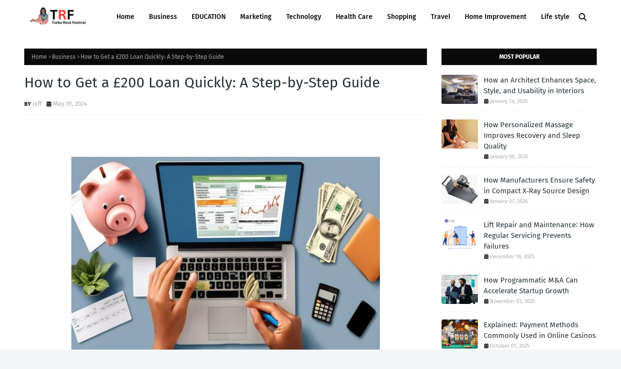

--- FILE ---
content_type: text/html; charset=UTF-8
request_url: https://www.turborockfestival.com/2024/05/how-to-get-200-loan-quickly-step-by.html
body_size: 53572
content:
<!DOCTYPE html>
<html class='ltr' dir='ltr' xmlns='http://www.w3.org/1999/xhtml' xmlns:b='http://www.google.com/2005/gml/b' xmlns:data='http://www.google.com/2005/gml/data' xmlns:expr='http://www.google.com/2005/gml/expr'>
<head>
<meta content='width=device-width, initial-scale=1, minimum-scale=1, maximum-scale=1' name='viewport'/>
<title>How to Get a &#163;200 Loan Quickly: A Step-by-Step Guide</title>
<link href='//1.bp.blogspot.com' rel='dns-prefetch'/>
<link href='//2.bp.blogspot.com' rel='dns-prefetch'/>
<link href='//3.bp.blogspot.com' rel='dns-prefetch'/>
<link href='//4.bp.blogspot.com' rel='dns-prefetch'/>
<link href='//www.blogger.com' rel='dns-prefetch'/>
<link href='//dnjs.cloudflare.com' rel='dns-prefetch'/>
<link href='//fonts.gstatic.com' rel='dns-prefetch'/>
<link href='//pagead2.googlesyndication.com' rel='dns-prefetch'/>
<link href='//www.googletagmanager.com' rel='dns-prefetch'/>
<link href='//www.google-analytics.com' rel='dns-prefetch'/>
<link href='//connect.facebook.net' rel='dns-prefetch'/>
<link href='//c.disquscdn.com' rel='dns-prefetch'/>
<link href='//disqus.com' rel='dns-prefetch'/>
<meta content='text/html; charset=UTF-8' http-equiv='Content-Type'/>
<meta content='blogger' name='generator'/>
<link href='https://www.turborockfestival.com/favicon.ico' rel='icon' type='image/x-icon'/>
<meta content='#e32c26' name='theme-color'/>
<meta content='#e32c26' name='msapplication-navbutton-color'/>
<link href='https://www.turborockfestival.com/2024/05/how-to-get-200-loan-quickly-step-by.html' rel='canonical'/>
<link rel="alternate" type="application/atom+xml" title="Turbo Rock Festival - Atom" href="https://www.turborockfestival.com/feeds/posts/default" />
<link rel="alternate" type="application/rss+xml" title="Turbo Rock Festival - RSS" href="https://www.turborockfestival.com/feeds/posts/default?alt=rss" />
<link rel="service.post" type="application/atom+xml" title="Turbo Rock Festival - Atom" href="https://www.blogger.com/feeds/8783078606228675127/posts/default" />

<link rel="alternate" type="application/atom+xml" title="Turbo Rock Festival - Atom" href="https://www.turborockfestival.com/feeds/5241595263703773048/comments/default" />
<meta content='' name='description'/>
<link href='https://blogger.googleusercontent.com/img/b/R29vZ2xl/AVvXsEiQ3jLsSIrnuRuV4w7lgUE_yF1MW5EgWoqCmQjUliAZNB45UBFYtrxhqAgZh5ddSFJltZ5vvI7jB50_Xmqv1TZxq_Y3fMh09AJ7adaTXuilQcZ842vxgyZW-l9ApFwxHmKYgNUcFJBWyurgJcg1EMzZjQpIOVVox3ZKEt2W9KgOXnLWl7ukib7IctVe4K18/w640-h428/Untitled.jpg' rel='image_src'/>
<!-- Metadata for Open Graph protocol. See http://ogp.me/. -->
<meta content='article' property='og:type'/>
<meta content='How to Get a £200 Loan Quickly: A Step-by-Step Guide' property='og:title'/>
<meta content='https://www.turborockfestival.com/2024/05/how-to-get-200-loan-quickly-step-by.html' property='og:url'/>
<meta content='' property='og:description'/>
<meta content='Turbo Rock Festival' property='og:site_name'/>
<meta content='https://blogger.googleusercontent.com/img/b/R29vZ2xl/AVvXsEiQ3jLsSIrnuRuV4w7lgUE_yF1MW5EgWoqCmQjUliAZNB45UBFYtrxhqAgZh5ddSFJltZ5vvI7jB50_Xmqv1TZxq_Y3fMh09AJ7adaTXuilQcZ842vxgyZW-l9ApFwxHmKYgNUcFJBWyurgJcg1EMzZjQpIOVVox3ZKEt2W9KgOXnLWl7ukib7IctVe4K18/w640-h428/Untitled.jpg' property='og:image'/>
<meta content='https://blogger.googleusercontent.com/img/b/R29vZ2xl/AVvXsEiQ3jLsSIrnuRuV4w7lgUE_yF1MW5EgWoqCmQjUliAZNB45UBFYtrxhqAgZh5ddSFJltZ5vvI7jB50_Xmqv1TZxq_Y3fMh09AJ7adaTXuilQcZ842vxgyZW-l9ApFwxHmKYgNUcFJBWyurgJcg1EMzZjQpIOVVox3ZKEt2W9KgOXnLWl7ukib7IctVe4K18/w640-h428/Untitled.jpg' name='twitter:image'/>
<meta content='summary_large_image' name='twitter:card'/>
<meta content='How to Get a £200 Loan Quickly: A Step-by-Step Guide' name='twitter:title'/>
<meta content='https://www.turborockfestival.com/2024/05/how-to-get-200-loan-quickly-step-by.html' name='twitter:domain'/>
<meta content='' name='twitter:description'/>
<link href='https://cdnjs.cloudflare.com/ajax/libs/font-awesome/6.4.2/css/all.min.css' rel='stylesheet'/>
<!-- Template Style CSS -->
<style id='page-skin-1' type='text/css'><!--
/*
-----------------------------------------------
Blogger Template Style
Name:        NeusBlog
License:     Free Version
Version:     1.0
Author:      TemplatesYard
Author Url:  https://www.templatesyard.com/
----------------------------------------------- */
/*-- Google Fonts --*/
@font-face{font-family:'Fira Sans';font-style:italic;font-weight:400;font-display:swap;src:local('Fira Sans Italic'),local(FiraSans-Italic),url(https://fonts.gstatic.com/s/firasans/v10/va9C4kDNxMZdWfMOD5VvkrjEYTLHdQ.woff2) format("woff2");unicode-range:U+0460-052F,U+1C80-1C88,U+20B4,U+2DE0-2DFF,U+A640-A69F,U+FE2E-FE2F}
@font-face{font-family:'Fira Sans';font-style:italic;font-weight:400;font-display:swap;src:local('Fira Sans Italic'),local(FiraSans-Italic),url(https://fonts.gstatic.com/s/firasans/v10/va9C4kDNxMZdWfMOD5VvkrjNYTLHdQ.woff2) format("woff2");unicode-range:U+0400-045F,U+0490-0491,U+04B0-04B1,U+2116}
@font-face{font-family:'Fira Sans';font-style:italic;font-weight:400;font-display:swap;src:local('Fira Sans Italic'),local(FiraSans-Italic),url(https://fonts.gstatic.com/s/firasans/v10/va9C4kDNxMZdWfMOD5VvkrjFYTLHdQ.woff2) format("woff2");unicode-range:U+1F00-1FFF}
@font-face{font-family:'Fira Sans';font-style:italic;font-weight:400;font-display:swap;src:local('Fira Sans Italic'),local(FiraSans-Italic),url(https://fonts.gstatic.com/s/firasans/v10/va9C4kDNxMZdWfMOD5VvkrjKYTLHdQ.woff2) format("woff2");unicode-range:U+0370-03FF}
@font-face{font-family:'Fira Sans';font-style:italic;font-weight:400;font-display:swap;src:local('Fira Sans Italic'),local(FiraSans-Italic),url(https://fonts.gstatic.com/s/firasans/v10/va9C4kDNxMZdWfMOD5VvkrjGYTLHdQ.woff2) format("woff2");unicode-range:U+0102-0103,U+0110-0111,U+0128-0129,U+0168-0169,U+01A0-01A1,U+01AF-01B0,U+1EA0-1EF9,U+20AB}
@font-face{font-family:'Fira Sans';font-style:italic;font-weight:400;font-display:swap;src:local('Fira Sans Italic'),local(FiraSans-Italic),url(https://fonts.gstatic.com/s/firasans/v10/va9C4kDNxMZdWfMOD5VvkrjHYTLHdQ.woff2) format("woff2");unicode-range:U+0100-024F,U+0259,U+1E00-1EFF,U+2020,U+20A0-20AB,U+20AD-20CF,U+2113,U+2C60-2C7F,U+A720-A7FF}
@font-face{font-family:'Fira Sans';font-style:italic;font-weight:400;font-display:swap;src:local('Fira Sans Italic'),local(FiraSans-Italic),url(https://fonts.gstatic.com/s/firasans/v10/va9C4kDNxMZdWfMOD5VvkrjJYTI.woff2) format("woff2");unicode-range:U+0000-00FF,U+0131,U+0152-0153,U+02BB-02BC,U+02C6,U+02DA,U+02DC,U+2000-206F,U+2074,U+20AC,U+2122,U+2191,U+2193,U+2212,U+2215,U+FEFF,U+FFFD}
@font-face{font-family:'Fira Sans';font-style:italic;font-weight:500;font-display:swap;src:local('Fira Sans Medium Italic'),local(FiraSans-MediumItalic),url(https://fonts.gstatic.com/s/firasans/v10/va9f4kDNxMZdWfMOD5VvkrA6Qif1VFn2lg.woff2) format("woff2");unicode-range:U+0460-052F,U+1C80-1C88,U+20B4,U+2DE0-2DFF,U+A640-A69F,U+FE2E-FE2F}
@font-face{font-family:'Fira Sans';font-style:italic;font-weight:500;font-display:swap;src:local('Fira Sans Medium Italic'),local(FiraSans-MediumItalic),url(https://fonts.gstatic.com/s/firasans/v10/va9f4kDNxMZdWfMOD5VvkrA6Qif8VFn2lg.woff2) format("woff2");unicode-range:U+0400-045F,U+0490-0491,U+04B0-04B1,U+2116}
@font-face{font-family:'Fira Sans';font-style:italic;font-weight:500;font-display:swap;src:local('Fira Sans Medium Italic'),local(FiraSans-MediumItalic),url(https://fonts.gstatic.com/s/firasans/v10/va9f4kDNxMZdWfMOD5VvkrA6Qif0VFn2lg.woff2) format("woff2");unicode-range:U+1F00-1FFF}
@font-face{font-family:'Fira Sans';font-style:italic;font-weight:500;font-display:swap;src:local('Fira Sans Medium Italic'),local(FiraSans-MediumItalic),url(https://fonts.gstatic.com/s/firasans/v10/va9f4kDNxMZdWfMOD5VvkrA6Qif7VFn2lg.woff2) format("woff2");unicode-range:U+0370-03FF}
@font-face{font-family:'Fira Sans';font-style:italic;font-weight:500;font-display:swap;src:local('Fira Sans Medium Italic'),local(FiraSans-MediumItalic),url(https://fonts.gstatic.com/s/firasans/v10/va9f4kDNxMZdWfMOD5VvkrA6Qif3VFn2lg.woff2) format("woff2");unicode-range:U+0102-0103,U+0110-0111,U+0128-0129,U+0168-0169,U+01A0-01A1,U+01AF-01B0,U+1EA0-1EF9,U+20AB}
@font-face{font-family:'Fira Sans';font-style:italic;font-weight:500;font-display:swap;src:local('Fira Sans Medium Italic'),local(FiraSans-MediumItalic),url(https://fonts.gstatic.com/s/firasans/v10/va9f4kDNxMZdWfMOD5VvkrA6Qif2VFn2lg.woff2) format("woff2");unicode-range:U+0100-024F,U+0259,U+1E00-1EFF,U+2020,U+20A0-20AB,U+20AD-20CF,U+2113,U+2C60-2C7F,U+A720-A7FF}
@font-face{font-family:'Fira Sans';font-style:italic;font-weight:500;font-display:swap;src:local('Fira Sans Medium Italic'),local(FiraSans-MediumItalic),url(https://fonts.gstatic.com/s/firasans/v10/va9f4kDNxMZdWfMOD5VvkrA6Qif4VFk.woff2) format("woff2");unicode-range:U+0000-00FF,U+0131,U+0152-0153,U+02BB-02BC,U+02C6,U+02DA,U+02DC,U+2000-206F,U+2074,U+20AC,U+2122,U+2191,U+2193,U+2212,U+2215,U+FEFF,U+FFFD}
@font-face{font-family:'Fira Sans';font-style:italic;font-weight:600;font-display:swap;src:local('Fira Sans SemiBold Italic'),local(FiraSans-SemiBoldItalic),url(https://fonts.gstatic.com/s/firasans/v10/va9f4kDNxMZdWfMOD5VvkrAWRSf1VFn2lg.woff2) format("woff2");unicode-range:U+0460-052F,U+1C80-1C88,U+20B4,U+2DE0-2DFF,U+A640-A69F,U+FE2E-FE2F}
@font-face{font-family:'Fira Sans';font-style:italic;font-weight:600;font-display:swap;src:local('Fira Sans SemiBold Italic'),local(FiraSans-SemiBoldItalic),url(https://fonts.gstatic.com/s/firasans/v10/va9f4kDNxMZdWfMOD5VvkrAWRSf8VFn2lg.woff2) format("woff2");unicode-range:U+0400-045F,U+0490-0491,U+04B0-04B1,U+2116}
@font-face{font-family:'Fira Sans';font-style:italic;font-weight:600;font-display:swap;src:local('Fira Sans SemiBold Italic'),local(FiraSans-SemiBoldItalic),url(https://fonts.gstatic.com/s/firasans/v10/va9f4kDNxMZdWfMOD5VvkrAWRSf0VFn2lg.woff2) format("woff2");unicode-range:U+1F00-1FFF}
@font-face{font-family:'Fira Sans';font-style:italic;font-weight:600;font-display:swap;src:local('Fira Sans SemiBold Italic'),local(FiraSans-SemiBoldItalic),url(https://fonts.gstatic.com/s/firasans/v10/va9f4kDNxMZdWfMOD5VvkrAWRSf7VFn2lg.woff2) format("woff2");unicode-range:U+0370-03FF}
@font-face{font-family:'Fira Sans';font-style:italic;font-weight:600;font-display:swap;src:local('Fira Sans SemiBold Italic'),local(FiraSans-SemiBoldItalic),url(https://fonts.gstatic.com/s/firasans/v10/va9f4kDNxMZdWfMOD5VvkrAWRSf3VFn2lg.woff2) format("woff2");unicode-range:U+0102-0103,U+0110-0111,U+0128-0129,U+0168-0169,U+01A0-01A1,U+01AF-01B0,U+1EA0-1EF9,U+20AB}
@font-face{font-family:'Fira Sans';font-style:italic;font-weight:600;font-display:swap;src:local('Fira Sans SemiBold Italic'),local(FiraSans-SemiBoldItalic),url(https://fonts.gstatic.com/s/firasans/v10/va9f4kDNxMZdWfMOD5VvkrAWRSf2VFn2lg.woff2) format("woff2");unicode-range:U+0100-024F,U+0259,U+1E00-1EFF,U+2020,U+20A0-20AB,U+20AD-20CF,U+2113,U+2C60-2C7F,U+A720-A7FF}
@font-face{font-family:'Fira Sans';font-style:italic;font-weight:600;font-display:swap;src:local('Fira Sans SemiBold Italic'),local(FiraSans-SemiBoldItalic),url(https://fonts.gstatic.com/s/firasans/v10/va9f4kDNxMZdWfMOD5VvkrAWRSf4VFk.woff2) format("woff2");unicode-range:U+0000-00FF,U+0131,U+0152-0153,U+02BB-02BC,U+02C6,U+02DA,U+02DC,U+2000-206F,U+2074,U+20AC,U+2122,U+2191,U+2193,U+2212,U+2215,U+FEFF,U+FFFD}
@font-face{font-family:'Fira Sans';font-style:italic;font-weight:700;font-display:swap;src:local('Fira Sans Bold Italic'),local(FiraSans-BoldItalic),url(https://fonts.gstatic.com/s/firasans/v10/va9f4kDNxMZdWfMOD5VvkrByRCf1VFn2lg.woff2) format("woff2");unicode-range:U+0460-052F,U+1C80-1C88,U+20B4,U+2DE0-2DFF,U+A640-A69F,U+FE2E-FE2F}
@font-face{font-family:'Fira Sans';font-style:italic;font-weight:700;font-display:swap;src:local('Fira Sans Bold Italic'),local(FiraSans-BoldItalic),url(https://fonts.gstatic.com/s/firasans/v10/va9f4kDNxMZdWfMOD5VvkrByRCf8VFn2lg.woff2) format("woff2");unicode-range:U+0400-045F,U+0490-0491,U+04B0-04B1,U+2116}
@font-face{font-family:'Fira Sans';font-style:italic;font-weight:700;font-display:swap;src:local('Fira Sans Bold Italic'),local(FiraSans-BoldItalic),url(https://fonts.gstatic.com/s/firasans/v10/va9f4kDNxMZdWfMOD5VvkrByRCf0VFn2lg.woff2) format("woff2");unicode-range:U+1F00-1FFF}
@font-face{font-family:'Fira Sans';font-style:italic;font-weight:700;font-display:swap;src:local('Fira Sans Bold Italic'),local(FiraSans-BoldItalic),url(https://fonts.gstatic.com/s/firasans/v10/va9f4kDNxMZdWfMOD5VvkrByRCf7VFn2lg.woff2) format("woff2");unicode-range:U+0370-03FF}
@font-face{font-family:'Fira Sans';font-style:italic;font-weight:700;font-display:swap;src:local('Fira Sans Bold Italic'),local(FiraSans-BoldItalic),url(https://fonts.gstatic.com/s/firasans/v10/va9f4kDNxMZdWfMOD5VvkrByRCf3VFn2lg.woff2) format("woff2");unicode-range:U+0102-0103,U+0110-0111,U+0128-0129,U+0168-0169,U+01A0-01A1,U+01AF-01B0,U+1EA0-1EF9,U+20AB}
@font-face{font-family:'Fira Sans';font-style:italic;font-weight:700;font-display:swap;src:local('Fira Sans Bold Italic'),local(FiraSans-BoldItalic),url(https://fonts.gstatic.com/s/firasans/v10/va9f4kDNxMZdWfMOD5VvkrByRCf2VFn2lg.woff2) format("woff2");unicode-range:U+0100-024F,U+0259,U+1E00-1EFF,U+2020,U+20A0-20AB,U+20AD-20CF,U+2113,U+2C60-2C7F,U+A720-A7FF}
@font-face{font-family:'Fira Sans';font-style:italic;font-weight:700;font-display:swap;src:local('Fira Sans Bold Italic'),local(FiraSans-BoldItalic),url(https://fonts.gstatic.com/s/firasans/v10/va9f4kDNxMZdWfMOD5VvkrByRCf4VFk.woff2) format("woff2");unicode-range:U+0000-00FF,U+0131,U+0152-0153,U+02BB-02BC,U+02C6,U+02DA,U+02DC,U+2000-206F,U+2074,U+20AC,U+2122,U+2191,U+2193,U+2212,U+2215,U+FEFF,U+FFFD}
@font-face{font-family:'Fira Sans';font-style:normal;font-weight:400;font-display:swap;src:local('Fira Sans Regular'),local(FiraSans-Regular),url(https://fonts.gstatic.com/s/firasans/v10/va9E4kDNxMZdWfMOD5VvmojLeTY.woff2) format("woff2");unicode-range:U+0460-052F,U+1C80-1C88,U+20B4,U+2DE0-2DFF,U+A640-A69F,U+FE2E-FE2F}
@font-face{font-family:'Fira Sans';font-style:normal;font-weight:400;font-display:swap;src:local('Fira Sans Regular'),local(FiraSans-Regular),url(https://fonts.gstatic.com/s/firasans/v10/va9E4kDNxMZdWfMOD5Vvk4jLeTY.woff2) format("woff2");unicode-range:U+0400-045F,U+0490-0491,U+04B0-04B1,U+2116}
@font-face{font-family:'Fira Sans';font-style:normal;font-weight:400;font-display:swap;src:local('Fira Sans Regular'),local(FiraSans-Regular),url(https://fonts.gstatic.com/s/firasans/v10/va9E4kDNxMZdWfMOD5Vvm4jLeTY.woff2) format("woff2");unicode-range:U+1F00-1FFF}
@font-face{font-family:'Fira Sans';font-style:normal;font-weight:400;font-display:swap;src:local('Fira Sans Regular'),local(FiraSans-Regular),url(https://fonts.gstatic.com/s/firasans/v10/va9E4kDNxMZdWfMOD5VvlIjLeTY.woff2) format("woff2");unicode-range:U+0370-03FF}
@font-face{font-family:'Fira Sans';font-style:normal;font-weight:400;font-display:swap;src:local('Fira Sans Regular'),local(FiraSans-Regular),url(https://fonts.gstatic.com/s/firasans/v10/va9E4kDNxMZdWfMOD5VvmIjLeTY.woff2) format("woff2");unicode-range:U+0102-0103,U+0110-0111,U+0128-0129,U+0168-0169,U+01A0-01A1,U+01AF-01B0,U+1EA0-1EF9,U+20AB}
@font-face{font-family:'Fira Sans';font-style:normal;font-weight:400;font-display:swap;src:local('Fira Sans Regular'),local(FiraSans-Regular),url(https://fonts.gstatic.com/s/firasans/v10/va9E4kDNxMZdWfMOD5VvmYjLeTY.woff2) format("woff2");unicode-range:U+0100-024F,U+0259,U+1E00-1EFF,U+2020,U+20A0-20AB,U+20AD-20CF,U+2113,U+2C60-2C7F,U+A720-A7FF}
@font-face{font-family:'Fira Sans';font-style:normal;font-weight:400;font-display:swap;src:local('Fira Sans Regular'),local(FiraSans-Regular),url(https://fonts.gstatic.com/s/firasans/v10/va9E4kDNxMZdWfMOD5Vvl4jL.woff2) format("woff2");unicode-range:U+0000-00FF,U+0131,U+0152-0153,U+02BB-02BC,U+02C6,U+02DA,U+02DC,U+2000-206F,U+2074,U+20AC,U+2122,U+2191,U+2193,U+2212,U+2215,U+FEFF,U+FFFD}
@font-face{font-family:'Fira Sans';font-style:normal;font-weight:500;font-display:swap;src:local('Fira Sans Medium'),local(FiraSans-Medium),url(https://fonts.gstatic.com/s/firasans/v10/va9B4kDNxMZdWfMOD5VnZKveSxf6TF0.woff2) format("woff2");unicode-range:U+0460-052F,U+1C80-1C88,U+20B4,U+2DE0-2DFF,U+A640-A69F,U+FE2E-FE2F}
@font-face{font-family:'Fira Sans';font-style:normal;font-weight:500;font-display:swap;src:local('Fira Sans Medium'),local(FiraSans-Medium),url(https://fonts.gstatic.com/s/firasans/v10/va9B4kDNxMZdWfMOD5VnZKveQhf6TF0.woff2) format("woff2");unicode-range:U+0400-045F,U+0490-0491,U+04B0-04B1,U+2116}
@font-face{font-family:'Fira Sans';font-style:normal;font-weight:500;font-display:swap;src:local('Fira Sans Medium'),local(FiraSans-Medium),url(https://fonts.gstatic.com/s/firasans/v10/va9B4kDNxMZdWfMOD5VnZKveShf6TF0.woff2) format("woff2");unicode-range:U+1F00-1FFF}
@font-face{font-family:'Fira Sans';font-style:normal;font-weight:500;font-display:swap;src:local('Fira Sans Medium'),local(FiraSans-Medium),url(https://fonts.gstatic.com/s/firasans/v10/va9B4kDNxMZdWfMOD5VnZKveRRf6TF0.woff2) format("woff2");unicode-range:U+0370-03FF}
@font-face{font-family:'Fira Sans';font-style:normal;font-weight:500;font-display:swap;src:local('Fira Sans Medium'),local(FiraSans-Medium),url(https://fonts.gstatic.com/s/firasans/v10/va9B4kDNxMZdWfMOD5VnZKveSRf6TF0.woff2) format("woff2");unicode-range:U+0102-0103,U+0110-0111,U+0128-0129,U+0168-0169,U+01A0-01A1,U+01AF-01B0,U+1EA0-1EF9,U+20AB}
@font-face{font-family:'Fira Sans';font-style:normal;font-weight:500;font-display:swap;src:local('Fira Sans Medium'),local(FiraSans-Medium),url(https://fonts.gstatic.com/s/firasans/v10/va9B4kDNxMZdWfMOD5VnZKveSBf6TF0.woff2) format("woff2");unicode-range:U+0100-024F,U+0259,U+1E00-1EFF,U+2020,U+20A0-20AB,U+20AD-20CF,U+2113,U+2C60-2C7F,U+A720-A7FF}
@font-face{font-family:'Fira Sans';font-style:normal;font-weight:500;font-display:swap;src:local('Fira Sans Medium'),local(FiraSans-Medium),url(https://fonts.gstatic.com/s/firasans/v10/va9B4kDNxMZdWfMOD5VnZKveRhf6.woff2) format("woff2");unicode-range:U+0000-00FF,U+0131,U+0152-0153,U+02BB-02BC,U+02C6,U+02DA,U+02DC,U+2000-206F,U+2074,U+20AC,U+2122,U+2191,U+2193,U+2212,U+2215,U+FEFF,U+FFFD}
@font-face{font-family:'Fira Sans';font-style:normal;font-weight:600;font-display:swap;src:local('Fira Sans SemiBold'),local(FiraSans-SemiBold),url(https://fonts.gstatic.com/s/firasans/v10/va9B4kDNxMZdWfMOD5VnSKzeSxf6TF0.woff2) format("woff2");unicode-range:U+0460-052F,U+1C80-1C88,U+20B4,U+2DE0-2DFF,U+A640-A69F,U+FE2E-FE2F}
@font-face{font-family:'Fira Sans';font-style:normal;font-weight:600;font-display:swap;src:local('Fira Sans SemiBold'),local(FiraSans-SemiBold),url(https://fonts.gstatic.com/s/firasans/v10/va9B4kDNxMZdWfMOD5VnSKzeQhf6TF0.woff2) format("woff2");unicode-range:U+0400-045F,U+0490-0491,U+04B0-04B1,U+2116}
@font-face{font-family:'Fira Sans';font-style:normal;font-weight:600;font-display:swap;src:local('Fira Sans SemiBold'),local(FiraSans-SemiBold),url(https://fonts.gstatic.com/s/firasans/v10/va9B4kDNxMZdWfMOD5VnSKzeShf6TF0.woff2) format("woff2");unicode-range:U+1F00-1FFF}
@font-face{font-family:'Fira Sans';font-style:normal;font-weight:600;font-display:swap;src:local('Fira Sans SemiBold'),local(FiraSans-SemiBold),url(https://fonts.gstatic.com/s/firasans/v10/va9B4kDNxMZdWfMOD5VnSKzeRRf6TF0.woff2) format("woff2");unicode-range:U+0370-03FF}
@font-face{font-family:'Fira Sans';font-style:normal;font-weight:600;font-display:swap;src:local('Fira Sans SemiBold'),local(FiraSans-SemiBold),url(https://fonts.gstatic.com/s/firasans/v10/va9B4kDNxMZdWfMOD5VnSKzeSRf6TF0.woff2) format("woff2");unicode-range:U+0102-0103,U+0110-0111,U+0128-0129,U+0168-0169,U+01A0-01A1,U+01AF-01B0,U+1EA0-1EF9,U+20AB}
@font-face{font-family:'Fira Sans';font-style:normal;font-weight:600;font-display:swap;src:local('Fira Sans SemiBold'),local(FiraSans-SemiBold),url(https://fonts.gstatic.com/s/firasans/v10/va9B4kDNxMZdWfMOD5VnSKzeSBf6TF0.woff2) format("woff2");unicode-range:U+0100-024F,U+0259,U+1E00-1EFF,U+2020,U+20A0-20AB,U+20AD-20CF,U+2113,U+2C60-2C7F,U+A720-A7FF}
@font-face{font-family:'Fira Sans';font-style:normal;font-weight:600;font-display:swap;src:local('Fira Sans SemiBold'),local(FiraSans-SemiBold),url(https://fonts.gstatic.com/s/firasans/v10/va9B4kDNxMZdWfMOD5VnSKzeRhf6.woff2) format("woff2");unicode-range:U+0000-00FF,U+0131,U+0152-0153,U+02BB-02BC,U+02C6,U+02DA,U+02DC,U+2000-206F,U+2074,U+20AC,U+2122,U+2191,U+2193,U+2212,U+2215,U+FEFF,U+FFFD}
@font-face{font-family:'Fira Sans';font-style:normal;font-weight:700;font-display:swap;src:local('Fira Sans Bold'),local(FiraSans-Bold),url(https://fonts.gstatic.com/s/firasans/v10/va9B4kDNxMZdWfMOD5VnLK3eSxf6TF0.woff2) format("woff2");unicode-range:U+0460-052F,U+1C80-1C88,U+20B4,U+2DE0-2DFF,U+A640-A69F,U+FE2E-FE2F}
@font-face{font-family:'Fira Sans';font-style:normal;font-weight:700;font-display:swap;src:local('Fira Sans Bold'),local(FiraSans-Bold),url(https://fonts.gstatic.com/s/firasans/v10/va9B4kDNxMZdWfMOD5VnLK3eQhf6TF0.woff2) format("woff2");unicode-range:U+0400-045F,U+0490-0491,U+04B0-04B1,U+2116}
@font-face{font-family:'Fira Sans';font-style:normal;font-weight:700;font-display:swap;src:local('Fira Sans Bold'),local(FiraSans-Bold),url(https://fonts.gstatic.com/s/firasans/v10/va9B4kDNxMZdWfMOD5VnLK3eShf6TF0.woff2) format("woff2");unicode-range:U+1F00-1FFF}
@font-face{font-family:'Fira Sans';font-style:normal;font-weight:700;font-display:swap;src:local('Fira Sans Bold'),local(FiraSans-Bold),url(https://fonts.gstatic.com/s/firasans/v10/va9B4kDNxMZdWfMOD5VnLK3eRRf6TF0.woff2) format("woff2");unicode-range:U+0370-03FF}
@font-face{font-family:'Fira Sans';font-style:normal;font-weight:700;font-display:swap;src:local('Fira Sans Bold'),local(FiraSans-Bold),url(https://fonts.gstatic.com/s/firasans/v10/va9B4kDNxMZdWfMOD5VnLK3eSRf6TF0.woff2) format("woff2");unicode-range:U+0102-0103,U+0110-0111,U+0128-0129,U+0168-0169,U+01A0-01A1,U+01AF-01B0,U+1EA0-1EF9,U+20AB}
@font-face{font-family:'Fira Sans';font-style:normal;font-weight:700;font-display:swap;src:local('Fira Sans Bold'),local(FiraSans-Bold),url(https://fonts.gstatic.com/s/firasans/v10/va9B4kDNxMZdWfMOD5VnLK3eSBf6TF0.woff2) format("woff2");unicode-range:U+0100-024F,U+0259,U+1E00-1EFF,U+2020,U+20A0-20AB,U+20AD-20CF,U+2113,U+2C60-2C7F,U+A720-A7FF}
@font-face{font-family:'Fira Sans';font-style:normal;font-weight:700;font-display:swap;src:local('Fira Sans Bold'),local(FiraSans-Bold),url(https://fonts.gstatic.com/s/firasans/v10/va9B4kDNxMZdWfMOD5VnLK3eRhf6.woff2) format("woff2");unicode-range:U+0000-00FF,U+0131,U+0152-0153,U+02BB-02BC,U+02C6,U+02DA,U+02DC,U+2000-206F,U+2074,U+20AC,U+2122,U+2191,U+2193,U+2212,U+2215,U+FEFF,U+FFFD}
/*-- Reset CSS --*/
.CSS_LIGHTBOX{z-index:999999!important}.CSS_LIGHTBOX_ATTRIBUTION_INDEX_CONTAINER .CSS_HCONT_CHILDREN_HOLDER > .CSS_LAYOUT_COMPONENT.CSS_HCONT_CHILD:first-child > .CSS_LAYOUT_COMPONENT{opacity:0}a,abbr,acronym,address,applet,b,big,blockquote,body,caption,center,cite,code,dd,del,dfn,div,dl,dt,em,fieldset,font,form,h1,h2,h3,h4,h5,h6,html,i,iframe,img,ins,kbd,label,legend,li,object,p,pre,q,s,samp,small,span,strike,strong,sub,sup,table,tbody,td,tfoot,th,thead,tr,tt,u,ul,var{
padding:0;
border:0;
outline:0;
vertical-align:baseline;
background:0 0;
text-decoration:none
}
#google_translate_element { clear: both; }.thread-expanded .thread-count a { display: none; }.comments .continue { display: none!important; }
form,textarea,input,button{
-webkit-appearance:none;
-moz-appearance:none;
appearance:none;
border-radius:0
}
dl,ul{
list-style-position:inside;
font-weight:400;
list-style:none
}
ul li{
list-style:none
}
caption,th{
text-align:center
}
img{
border:none;
position:relative
}
a,a:visited{
text-decoration:none
}
.clearfix{
clear:both
}
.section,.widget,.widget ul{
margin:0;
padding:0
}
a{
color:#e32c26
}
/* visited link */
.post-body a:visited {
color: blue;
}
/* selected link */
a:active {
color: blue;
}
a img{
border:0
}
abbr{
text-decoration:none
}
.CSS_LIGHTBOX{
z-index:999999!important
}
.separator a{
clear:none!important;
float:none!important;
margin-left:0!important;
margin-right:0!important
}
#navbar-iframe,.widget-item-control,a.quickedit,.home-link,.feed-links{
display:none!important
}
.center{
display:table;
margin:0 auto;
position:relative
}
.widget > h2,.widget > h3{
display:none
}
/*-- Body Content CSS --*/
body{
background:#f2f6f8 url() repeat fixed top left;
background-color:#f2f6f8;
background-repeat: no-repeat;
background-size: cover;
background-attachment: fixed;
background-position: center center;
font-family:'Fira Sans',Arial,sans-serif;
font-size:14px;
font-weight:400;
color:#656565;
word-wrap:break-word;
margin:0;
padding:0
}
h1,h2,h3,h4,h5,h6{
}
#outer-wrapper{
margin:0 auto;
background: #ffffff;
}
.row{
width:1180px
}
#content-wrapper{
margin:30px auto 30px;
}
#content-wrapper > .container{
margin:0
}
#main-wrapper{
float:left;
overflow:hidden;
width:calc(100% - (320px + 30px));
box-sizing:border-box;
word-wrap:break-word;
padding:0;
margin:0
}
#sidebar-wrapper{
float:right;
overflow:hidden;
width:320px;
box-sizing:border-box;
word-wrap:break-word;
padding:0
}
.post-image-wrap{
position:relative;
display:block
}
.post-image-link,.about-author .avatar-container,.comments .avatar-image-container{
background-color:rgba(155,155,155,0.07);
color:transparent!important
}
.index-post .post-thumb {
}
.post-thumb{
display:block;
position:relative;
width:100%;
height:100%;
object-fit:cover;
object-position: top;
z-index:1;
opacity: 0;
transition:opacity .17s ease,transform .35s ease
}
.post-thumb.lazy-yard {
opacity: 1;
}
.post-image-link:hover .post-thumb,.post-image-wrap:hover .post-image-link .post-thumb,.hot-item-inner:hover .post-image-link .post-thumb{
transform: scale(1.05);
}
.post-image-link:hover .post-thumb,.post-image-wrap:hover .post-image-link .post-thumb{
opacity:.9
}
.item-post .post-body img{
max-width:100%;
opacity: 0;
transition: opacity .17s ease,transform .35s ease;
}
.item-post .post-body img.lazy-yard{
opacity: 1;
}
.post-title a{
display:block
}
#top-bar{
width:100%;
overflow:hidden;
margin:0;
background:#e32c26;
}
#top-bar .container{
margin:0 auto;
}
.top-bar-nav{
position:relative;
float:left;
display:block
}
.top-bar-nav .widget > .widget-title{
display:none
}
.top-bar-nav ul li{
float:left
}
.top-bar-nav ul li > a{
height:34px;
display:block;
color:#ffffff;
font-size:12px;
font-weight:400;
line-height:34px;
margin:0 10px 0 0;
padding:0 5px;
transition:color .17s
}
.top-bar-nav ul li:first-child > a{
padding:0 5px 0 0
}
.top-bar-nav ul > li:hover > a{
color:#0a0a0a;
}
.top-bar-social{
position:relative;
float:right;
display:block
}
.top-bar-social .widget > .widget-title{
display:none
}
.top-bar-social ul > li{
float:left;
display:inline-block
}
.top-bar-social ul > li > a{
display:block;
color:#ffffff;
text-decoration:none;
font-size:14px;
text-align:center;
line-height:34px;
padding:0 5px;
margin:0 0 0 10px;
transition:color .17s
}
.top-bar-social ul > li.facebook > a {
margin: 0;
}
.top-bar-social ul > li:last-child > a{
padding:0 0 0 5px
}
.top-bar-social ul > li:hover > a{
color:#0a0a0a;
}
.social a:before{
display:inline-block;
font-family:'Font Awesome 5 Brands';
font-style:normal;
font-weight:400
}
.social .facebook a:before{
content:"\f09a"
}
.social .twitter a:before{
content:"\f099"
}
.social .x-twitter a:before{ content:"\e61b" }
.social-color .x-twitter a{ background-color:#14171A }
.social-text .x-twitter a:after{ content:"Twitter" }
.social .gplus a:before{
content:"\f0d5"
}
.social .rss a:before{
content:"\f09e";
font-family:'Font Awesome 5 Free';
font-weight:900
}
.social .youtube a:before{
content:"\f167"
}
.social .skype a:before{
content:"\f17e"
}
.social .stumbleupon a:before{
content:"\f1a4"
}
.social .tumblr a:before{
content:"\f173"
}
.social .vk a:before{
content:"\f189"
}
.social .stack-overflow a:before{
content:"\f16c"
}
.social .github a:before{
content:"\f09b"
}
.social .linkedin a:before{
content:"\f0e1"
}
.social .dribbble a:before{
content:"\f17d"
}
.social .soundcloud a:before{
content:"\f1be"
}
.social .behance a:before{
content:"\f1b4"
}
.social .digg a:before{
content:"\f1a6"
}
.social .instagram a:before{
content:"\f16d"
}
.social .pinterest a:before{
content:"\f0d2"
}
.social .twitch a:before{
content:"\f1e8"
}
.social .delicious a:before{
content:"\f1a5"
}
.social .codepen a:before{
content:"\f1cb"
}
.social .reddit a:before{
content:"\f1a1"
}
.social .whatsapp a:before{
content:"\f232"
}
.social .snapchat a:before{
content:"\f2ac"
}
.social .email a:before{
content:"\f0e0";
font-family: 'Font Awesome 5 Free';
font-weight: 400;
}
.social .external-link a:before{
content:"\f35d"
}
.social .tiktok a:before{
content:"\e07b"
}
.social .telegram a:before{
content:"\f2c6"
}
.social-color .facebook a{
background-color:#3b5999
}
.social-color .twitter a{
background-color:#00acee
}
.social-color .gplus a{
background-color:#db4a39
}
.social-color .youtube a{
background-color:#db4a39
}
.social-color .instagram a{
background:linear-gradient(15deg,#ffb13d,#dd277b,#4d5ed4)
}
.social-color .pinterest a{
background-color:#ca2127
}
.social-color .dribbble a{
background-color:#ea4c89
}
.social-color .linkedin a{
background-color:#0077b5
}
.social-color .tumblr a{
background-color:#365069
}
.social-color .twitch a{
background-color:#6441a5
}
.social-color .rss a{
background-color:#ffc200
}
.social-color .skype a{
background-color:#00aff0
}
.social-color .stumbleupon a{
background-color:#eb4823
}
.social-color .vk a{
background-color:#4a76a8
}
.social-color .stack-overflow a{
background-color:#f48024
}
.social-color .github a{
background-color:#24292e
}
.social-color .soundcloud a{
background:linear-gradient(#ff7400,#ff3400)
}
.social-color .behance a{
background-color:#191919
}
.social-color .digg a{
background-color:#1b1a19
}
.social-color .delicious a{
background-color:#0076e8
}
.social-color .codepen a{
background-color:#000
}
.social-color .reddit a{
background-color:#ff4500
}
.social-color .whatsapp a{
background-color:#3fbb50
}
.social-color .snapchat a{
background-color:#ffe700
}
.social-color .email a{
background-color:#888
}
.social-color .external-link a{
background-color:#0a0a0a
}
.social-color .telegram a{
background-color:#229ED9
}
.social-color .tiktok a{
background-color:#EE1D52
}
.social-text .telegram a:after{
content:"Telegram"
}
.social-text .tiktok a:after{
content:"Tiktok"
}
.social-text .facebook a:after{
content:"Facebook"
}
.social-text .twitter a:after{
content:"Twitter"
}
.social-text .gplus a:after{
content:"Google Plus"
}
.social-text .rss a:after{
content:"Rss"
}
.social-text .youtube a:after{
content:"YouTube"
}
.social-text .skype a:after{
content:"Skype"
}
.social-text .stumbleupon a:after{
content:"StumbleUpon"
}
.social-text .tumblr a:after{
content:"Tumblr"
}
.social-text .vk a:after{
content:"VKontakte"
}
.social-text .stack-overflow a:after{
content:"Stack Overflow"
}
.social-text .github a:after{
content:"Github"
}
.social-text .linkedin a:after{
content:"LinkedIn"
}
.social-text .dribbble a:after{
content:"Dribbble"
}
.social-text .soundcloud a:after{
content:"SoundCloud"
}
.social-text .behance a:after{
content:"Behance"
}
.social-text .digg a:after{
content:"Digg"
}
.social-text .instagram a:after{
content:"Instagram"
}
.social-text .pinterest a:after{
content:"Pinterest"
}
.social-text .twitch a:after{
content:"Twitch"
}
.social-text .delicious a:after{
content:"Delicious"
}
.social-text .codepen a:after{
content:"CodePen"
}
.social-text .flipboard a:after{
content:"Flipboard"
}
.social-text .reddit a:after{
content:"Reddit"
}
.social-text .whatsapp a:after{
content:"Whatsapp"
}
.social-text .messenger a:after{
content:"Messenger"
}
.social-text .snapchat a:after{
content:"Snapchat"
}
.social-text .email a:after{
content:"Email"
}
.social-text .external-link a:after{
content:"WebSite"
}
#header-wrap{
position:relative;
width:100%;
height:70px;
background-color: #ffffff;
z-index:1010;
}
#header-wrap .container{
position:relative;
margin:0 auto
}
.header-logo{
float:left;
margin:0 20px 0 0
}
.main-logo{
position:relative;
float:left;
width:auto;
max-width:250px;
max-height:52px;
margin:0;
padding:9px 0
}
.main-logo .header-image-wrapper{
display:block
}
.main-logo img{
max-width:100%;
max-height:52px;
margin:0
}
.main-logo h1, .main-logo h1 a{
color:#0a0a0a;
font-size:20px;
line-height:52px;
margin:0
}
.main-logo p{
font-size:12px;
margin:5px 0 0;
display:none;
}
.header-menu{
float:left;
}
#main-menu .widget,#main-menu .widget > h3{
display:none
}
#main-menu .show-menu{
display:block
}
#main-menu{
position:static;
height:70px;
z-index:15
}
#main-menu ul > li{
float:left;
position:relative;
margin:0;
padding:0;
transition:background .17s ease
}
#main-menu ul > li > a{
position:relative;
color:#0a0a0a;
font-size:14px;
font-weight:500;
line-height:70px;
display:inline-block;
text-decoration:none;
margin:0;
padding:0 15px;
transition:color .17s ease
}
#main-menu ul#main-menu-nav > li:hover{
background-color:rgba(255,255,255,0.05)
}
#main-menu ul#main-menu-nav > li:hover > a{
color:#0a0a0a
}
#main-menu ul > li > ul{
position:absolute;
float:left;
left:0;
top:70px;
width:180px;
background-color:#ffffff;
z-index:99999;
margin-top:0;
padding:0;
border:1px solid rgba(155,155,155,0.15);
box-shadow:0 2px 2px rgba(0,0,0,0.2);
visibility:hidden;
opacity:0
}
#main-menu ul > li > ul > li > ul{
position:absolute;
float:left;
top:0;
left:100%;
margin:-1px 0 0
}
#main-menu ul > li > ul > li{
display:block;
float:none;
position:relative;
background-color:rgba(255,255,255,0.03);
border-bottom:1px solid rgba(155,155,155,0.15);
transition:background .17s ease
}
#main-menu ul > li > ul > li a{
display:block;
height:36px;
font-size:13px;
color:#253137;
font-weight:500;
line-height:36px;
box-sizing:border-box;
margin:0;
padding:0 15px;
transition:color .17s ease
}
#main-menu ul > li > ul > li:last-child{
border-bottom:0
}
#main-menu ul > li.has-sub > a:after{
content:'\f078';
float:right;
font-family:'Font Awesome 5 Free';
font-size:12px;
font-weight:900;
margin:0 0 0 6px
}
#main-menu ul > li > ul > li.has-sub > a:after{
content:'\f054';
float:right;
margin:0
}
#main-menu ul > li > ul > li a:hover{
color:#e32c26
}
#main-menu ul > li:hover > ul,#main-menu ul > li > ul > li:hover > ul{
visibility:visible;
opacity:1
}
#main-menu ul ul{
transition:all .17s ease
}
#main-menu .mega-menu{
position:static!important
}
#main-menu .mega-menu > ul{
width:100%;
box-sizing:border-box;
padding:20px 10px
}
#main-menu .mega-menu > ul.mega-menu-inner{
overflow:hidden
}
#main-menu ul > li:hover > ul,#main-menu ul > li > ul > li:hover > ul{
visibility:visible;
opacity:1
}
#main-menu ul ul{
transition:all .25s ease
}
.mega-menu-inner .mega-item{
float:left;
width:20%;
box-sizing:border-box;
padding:0 10px
}
.mega-menu-inner .mega-content{
position:relative;
width:100%;
overflow:hidden;
padding:0
}
.mega-content .post-image-wrap{
width:100%;
height:120px
}
.mega-content .post-image-link{
width:100%;
height:100%;
z-index:1;
display:block;
position:relative;
overflow:hidden;
padding:0
}
.mega-content .post-title{
position:relative;
font-size:13px;
font-weight:600;
line-height:1.5em;
margin:7px 0 5px;
padding:0
}
.mega-content .post-title a{
display:block;
color:#000000;
transition:color .17s
}
.mega-content .post-title a:hover{
color:#e32c26
}
.mega-content .post-meta{
font-size:11px
}
.no-posts{
float:left;
width:100%;
height:100px;
line-height:100px;
text-align:center
}
.mega-menu .no-posts{
line-height:60px;
color:#253137
}
.show-search,.hide-search{
position:absolute;
top:0;
right:0;
display:block;
width:58px;
height:70px;
background-color:rgba(255,255,255,0.05);
line-height:70px;
z-index:20;
color:#0a0a0a;
font-size:16px;
font-weight:400;
text-align:center;
cursor:pointer;
transition:color .17s ease
}
.show-search:hover,.hide-search:hover{
color:#0a0a0a
}
.show-search:before{
content:"\f002";
font-family:'Font Awesome 5 Free';
font-weight: 900;
}
.hide-search:before{
content:"\f00d";
font-family:'Font Awesome 5 Free';
font-weight: 900;
}
#nav-search{
display:none;
position:absolute;
left:0;
top:0;
width:100%;
height:70px;
z-index:99;
background-color:#ffffff;
box-sizing:border-box;
padding:0
}
#nav-search .search-form{
width:100%;
height:70px;
background-color:rgba(0,0,0,0);
line-height:70px;
overflow:hidden;
padding:0
}
#nav-search .search-input{
width:100%;
height:70px;
font-family:inherit;
color:#0a0a0a;
margin:0;
padding:0 58px 0 10px;
background-color:rgba(0,0,0,0);
font-size:13px;
font-weight:400;
box-sizing:border-box;
border:0
}
#nav-search .search-input:focus{
color:#0a0a0a;
outline:none
}
.mobile-menu-toggle{
display:none;
position:absolute;
top:0;
left:0;
width:58px;
height:70px;
line-height:70px;
background-color:rgba(255,255,255,0.05);
z-index:20;
color:#0a0a0a;
font-size:17px;
font-weight:400;
text-align:center;
cursor:pointer;
transition:color .17s ease
}
.mobile-menu-toggle:hover{
color:#0a0a0a
}
.mobile-menu-toggle:before{
content:"\f0c9";
font-family:'Font Awesome 5 Free';
font-weight:900;
}
.nav-active .mobile-menu-toggle:before{
content:"\f00d";
font-family:'Font Awesome 5 Free';
font-weight:900;
}
.overlay{
display:none;
position:fixed;
top:0;
left:0;
right:0;
bottom:0;
z-index:990;
background:rgba(255,255,255,0.8)
}
.mobile-menu-wrap{
display:none;
position:absolute;
top:70px;
left:0;
width:100%;
background-color:#ffffff;
box-sizing:border-box;
visibility:hidden;
z-index:1000;
opacity:0;
transition:all .17s ease
}
.nav-active .mobile-menu-wrap{
visibility:visible;
opacity:1
}
.mobile-menu{
position:relative;
overflow:hidden;
padding:20px;
border-top:1px solid rgba(255,255,255,0.03)
}
.mobile-menu > ul{
margin:0
}
.mobile-menu .m-sub{
display:none;
padding:0
}
.mobile-menu ul li{
position:relative;
display:block;
overflow:hidden;
float:left;
width:100%;
font-size:14px;
line-height:38px
}
.mobile-menu > ul > li{
font-weight:500;
}
.mobile-menu > ul li ul{
overflow:hidden
}
.mobile-menu ul li a{
color:#253137;
padding:0;
display:block;
transition:all .17s ease
}
.mobile-menu ul li.has-sub .submenu-toggle{
position:absolute;
top:0;
right:0;
color:#253137;
cursor:pointer
}
.mobile-menu ul li.has-sub .submenu-toggle:after{
content:'\f105';
font-family:'Font Awesome 5 Free';
font-weight:900;
float:right;
width:34px;
font-size:14px;
text-align:center;
transition:all .17s ease
}
.mobile-menu ul li.has-sub.show > .submenu-toggle:after{
transform:rotate(90deg)
}
.mobile-menu > ul > li > ul > li > a{
color:#253137;
opacity:.7;
padding:0 0 0 15px
}
.mobile-menu > ul > li > ul > li > ul > li > a{
color:#253137;
opacity:.7;
padding:0 0 0 30px
}
.ad-wrapper .widget > .widget-title {
display: none;
}
.ad-wrapper {
margin:0 auto;
}
.ad-wrapper .widget-content {
position:relative;
max-width:100%;
max-height:92px;
line-height:1;
margin:30px auto 0
}
#prev-ad .widget, #nxt-ad .widget {
width: 100%;
margin: 20px 0 0;
border-top: 1px solid #f2f2f6;
padding: 15px 0 0;
box-sizing: border-box;
}
#nxt-ad .widget {
padding-bottom: 15px;
margin-bottom: 15px;
border-bottom: 1px solid #f2f2f6;
}
#home-ad-top2 .widget-content {
margin:0 auto 30px
}
.owl-carousel{
display:none;
width:100%;
-webkit-tap-highlight-color:transparent;
position:relative;
z-index:1
}
.owl-carousel .owl-stage{
position:relative;
-ms-touch-action:pan-Y
}
.owl-carousel .owl-stage:after{
content:".";
display:block;
clear:both;
visibility:hidden;
line-height:0;
height:0
}
.owl-carousel .owl-stage-outer{
position:relative;
overflow:hidden;
-webkit-transform:translate3d(0px,0px,0px)
}
.owl-carousel .owl-controls .owl-nav .owl-prev,.owl-carousel .owl-controls .owl-nav .owl-next,.owl-carousel .owl-controls .owl-dot{
cursor:pointer;
cursor:hand;
-webkit-user-select:none;
-khtml-user-select:none;
-moz-user-select:none;
-ms-user-select:none;
user-select:none
}
.owl-carousel.owl-loaded{
display:block
}
.owl-carousel.owl-loading{
opacity:0;
display:block
}
.owl-carousel.owl-hidden{
opacity:0
}
.owl-carousel .owl-refresh .owl-item{
display:none
}
.owl-carousel .owl-item{
position:relative;
min-height:1px;
float:left;
-webkit-backface-visibility:visible;
-webkit-tap-highlight-color:transparent;
-webkit-touch-callout:none;
-webkit-user-select:none;
-moz-user-select:none;
-ms-user-select:none;
user-select:none
}
.owl-carousel.owl-text-select-on .owl-item{
-webkit-user-select:auto;
-moz-user-select:auto;
-ms-user-select:auto;
user-select:auto
}
.owl-carousel .owl-grab{
cursor:move;
cursor:-webkit-grab;
cursor:-o-grab;
cursor:-ms-grab;
cursor:grab
}
.owl-carousel.owl-rtl{
direction:rtl
}
.owl-carousel.owl-rtl .owl-item{
float:right
}
.no-js .owl-carousel{
display:block
}
.owl-carousel .animated{
-webkit-animation-duration:1000ms;
animation-duration:1000ms;
-webkit-animation-fill-mode:both;
animation-fill-mode:both
}
.owl-carousel .owl-animated-in{
z-index:1
}
.owl-carousel .owl-animated-out{
z-index:0
}
.owl-height{
-webkit-transition:height 500ms ease-in-out;
-moz-transition:height 500ms ease-in-out;
-ms-transition:height 500ms ease-in-out;
-o-transition:height 500ms ease-in-out;
transition:height 500ms ease-in-out
}
.owl-prev,.owl-next{
position:relative;
float:left;
width:24px;
height:24px;
background-color:#0a0a0a;
font-family:'Font Awesome 5 Free';
font-weight: 900;
text-rendering: auto;
-webkit-font-smoothing: antialiased;
-moz-osx-font-smoothing: grayscale;
font-size:14px;
line-height:24px;
color:#ffffff;
text-align:center;
cursor:pointer;
border-radius: 50%;
border:0px solid rgba(0,0,0,0.08);
box-sizing:border-box;
transition:all .25s ease
}
.owl-prev:before{
content:'\f053'
}
.owl-next:before{
content:'\f054'
}
.owl-prev:hover,.owl-next:hover{
background-color:#e32c26;
color:#fff;
border-color:#e32c26
}
#break-wrapper-outer {
overflow:hidden;
background:#f7f7f7;
}
#break-wrapper {
padding: 0;
box-sizing: border-box;
}
#break-wrapper{
margin:0 auto
}
#break-section .widget{
display:none;
padding:7px 0;
}
#break-section .show-ticker, #break-section .PopularPosts{
align-items: flex-start;
margin: 0;
display: flex;
}
#break-section .hot-loader {
height: 30px;
}
#break-section .no-posts{
height:30px;
line-height:30px;
text-align:center;
padding:0;
box-sizing: border-box;
}
#break-section .widget > .widget-title{
padding: 0 30px 0 0;
}
#break-section .widget > .widget-title > h3 {
font-size: 14px;
position:relative;
background-color: #ffffff;
box-shadow: 0 2px 10px #00000012;
color:  #253137;
font-weight: 700;
line-height: 30px;
padding: 0 10px;
margin:0;
text-transform: uppercase;
}
#break-section .widget > .widget-title > h3:before {
content: '\f0e7';
font-family: 'Font Awesome 5 Free';
float: left;
font-size: 11px;
color:#e32c26;
font-weight: 900;
margin: 0 5px 0 0;
text-rendering: auto;
-webkit-font-smoothing: antialiased;
-moz-osx-font-smoothing: grayscale;
}
#break-section .widget-content{
position:relative;
font-size:13px;
display: flex;
justify-content: space-between;
flex: 1;
overflow:hidden;
height:30px;
padding:0;
box-sizing: border-box;
float: left;
width: 100%;
}
ul.ticker-widget{
width:100%!important;
box-sizing:border-box;
padding:0
}
.PopularPosts ul.ticker-widget {
opacity:0;
transition: opacity .17s ease,transform .35s ease;
}
.PopularPosts ul.ticker-widget.owl-carousel.owl-theme.owl-loaded {
opacity:1;
}
.ticker-widget .ticker-item{
position: relative;
float: left;
display: block;
padding: 0;
-webkit-box-align: center;
-ms-flex-align: center;
align-items: center;
box-sizing: border-box;
}
.ticker-widget .post-info, #break-section .PopularPosts .ticker-widget .post-info {
overflow: hidden;
z-index: 5;
box-sizing: border-box;
padding: 0;
}
.ticker-widget .post-title, #break-section .PopularPosts .ticker-widget .post-title{
font-size:13px;
font-weight:600;
line-height:30px;
margin:0;
padding:0;
float:left;
}
.ticker-widget .post-title a, #break-section .PopularPosts .ticker-widget .post-title a{
position:relative;
display: -webkit-box;
-webkit-line-clamp: 1;
-webkit-box-orient: vertical;
overflow: hidden;
color:#253137;
transition:color .25s
}
.ticker-widget .post-title a:hover, #break-section .PopularPosts .ticker-widget .post-title a:hover{
color:#e32c26
}
.ticker-widget .post-tag {
position: static;
background-color: #0a0a0a;
float: left;
margin: 6px 10px 0 0;
line-height: 18px;
}
.ticker-widget .owl-nav{
position:absolute;
bottom: 4px;
right: 4px;
z-index: 5;
}
.ticker-widget .owl-nav .owl-prev{
}
.ticker-widget .owl-nav .owl-next{
margin:0 0 0 4px
}
@keyframes fadeInLeft {
from{
opacity:0;
transform:translate3d(-30px,0,0)
}
to{
opacity:1;
transform:none
}
}
@keyframes fadeOutLeft {
from{
opacity:1
}
to{
opacity:0;
transform:translate3d(-30px,0,0)
}
}
@keyframes fadeInRight {
from{
opacity:0;
transform:translate3d(30px,0,0)
}
to{
opacity:1;
transform:none
}
}
.fadeInRight{
animation-name:fadeInRight
}
@keyframes fadeOutRight {
from{
opacity:1
}
to{
opacity:0;
transform:translate3d(30px,0,0)
}
}
.fadeOutRight{
animation-name:fadeOutRight
}
.home-ad .widget > .widget-title{
display:none
}
.home-ad .widget-content{
float:left;
width:728px;
max-width:100%;
line-height:0;
margin:0 0 40px
}
#hot-wrapper .container{
margin:0 auto
}
#hot-section .widget,#hot-section .widget > .widget-title{
display:none
}
#hot-section .show-hot, #hot-section .widget.PopularPosts{
display:block!important
}
#hot-section .show-hot .widget-content, #hot-section .PopularPosts .widget-content{
position: relative;
overflow: hidden;
margin:30px 0 0
}
.hot-loader{
position:relative;
height:380px;
overflow:hidden;
display:block
}
.hot-loader:after{
content:'';
position:absolute;
top:50%;
left:50%;
width:26px;
height:26px;
margin:-16px 0 0 -16px;
border:3px solid #eaeaea;
border-left-color:#e32c26;
border-right-color:#e32c26;
border-radius:100%;
animation:spinner .8s infinite linear;
transform-origin:center
}
@-webkit-keyframes spinner {
0%{
-webkit-transform:rotate(0deg);
transform:rotate(0deg)
}
to{
-webkit-transform:rotate(1turn);
transform:rotate(1turn)
}
}
@keyframes spinner {
0%{
-webkit-transform:rotate(0deg);
transform:rotate(0deg)
}
to{
-webkit-transform:rotate(1turn);
transform:rotate(1turn)
}
}
ul.hot-posts, .PopularPosts ul.hot-posts{
position: relative;
overflow: hidden;
margin: 0 -10px;
}
.hot-posts .hot-item, PopularPosts .hot-posts .hot-item{
position:relative;
float:left;
width:40%;
height:220px;
overflow:hidden;
box-sizing:border-box;
padding: 0;
}
.hot-posts .item-0, .PopularPosts .hot-posts .item-0{
width:60%;
height:450px;
margin:0;
padding: 0 10px;
}
.hot-posts .item-1, .PopularPosts .hot-posts .item-1{
margin:0 0 10px
}
.hot-item-inner, PopularPosts .hot-item-inner{
position:relative;
float:left;
width:100%;
height:100%;
overflow:hidden;
display:block;
}
.hot-posts .item-0 .hot-item-inner, .PopularPosts .hot-posts .item-0 .hot-item-inner {
height: 450px;
}
.hot-posts .hot-item .post-image-wrap, .PopularPosts .hot-posts .hot-item .post-image-wrap {
position: relative;
display: block;
width:100%;
height:100%;
}
.hot-posts .post-image-link, .PopularPosts .hot-posts .post-image-link{
width:100%;
height:100%;
position:relative;
overflow:hidden;
display:block;
border-radius:0;
}
.hot-posts .post-image-link .post-thumb, .PopularPosts .hot-posts .post-image-link .post-thumb {
}
.hot-posts .post-image-link:before, .PopularPosts .hot-posts .post-image-link:before {
position: absolute;
left: 0;
top: 0;
width: 100%;
height: 100%;
content: "";
background: rgba(7, 7, 7, 0.4);
-webkit-backface-visibility: hidden;
backface-visibility: hidden;
z-index: 2;
opacity: 1;
margin: 0;
transition: opacity .25s ease;
}
.hot-posts .post-info, .PopularPosts .hot-posts .post-info{
position: absolute;
bottom: 0;
left: 0;
width: 100%;
overflow: hidden;
z-index: 5;
box-sizing: border-box;
padding: 20px;
}
.hot-posts .item-0 .post-info, .PopularPosts .hot-posts .item-0 .post-info {
padding: 20px;
}
.hot-posts .post-tag, .PopularPosts .hot-posts .post-tag{
background: #e32c26;
color:#ffffff;position: static;
display: inline-block;
height: 22px;
line-height: 22px;
padding: 0 8px;
font-size: 12px;
text-transform: capitalize;
font-weight: 400;
border: 0;
margin: 0 0 8px;
z-index: 5;
border-radius: 4px;
}
.post-tag{
position:absolute;
top:15px;
left:15px;
height:18px;
z-index:5;
background-color:#e32c26;
color:#fff;
font-size:10px;
line-height:18px;
font-weight:700;
text-transform:uppercase;
padding:0 6px
}
.hot-posts .post-title, .PopularPosts .hot-posts .post-title{
font-size:18px;
font-weight:600;
display:block;
line-height:1.3em;
margin:0 0 7px;
}
.hot-posts .item-0 .post-title, .PopularPosts .hot-posts .item-0 .post-title {
font-size:26px;
margin:0 0 7px;
line-height:1.5em;
}
.hot-posts .post-title a, .PopularPosts .hot-posts .post-title a{
color:#ffffff;
text-shadow: 0 1px 2px rgb(0 0 0 / 50%);
display: -webkit-box;
-webkit-line-clamp: 2;
-webkit-box-orient: vertical;
overflow: hidden;
}
.hot-posts .post-title a:hover, .PopularPosts .hot-posts .post-title a:hover{
color:#e32c26
}
.hot-posts .item-0 .post-title a, .PopularPosts .hot-posts .item-0 .post-title a{
display:block;
}
.hot-posts .post-meta, .PopularPosts .hot-posts .post-meta, .hot-posts .post-meta a, .PopularPosts .hot-posts .post-meta a{
font-size:11px;
color:#fef3f3
}
.hot-posts .post-snippet, .PopularPosts .hot-posts .post-snippet {
display:none;
}
.PopularPosts .hot-posts .post-info .post-meta .post-date {
margin-top:0;
}
.show-hot .no-posts, .PopularPosts .no-posts{
position:absolute;
top:calc(50% - 50px);
left:0;
width:100%;
text-align:center;
}
.home-ad .widget > .widget-title{
display:none
}
.home-ad .widget{
width:728px;
max-width:100%;
margin:0 auto
}
.home-ad .widget .widget-content{
position:relative;
width:100%;
max-height:90px;
overflow:hidden;
line-height:1;
margin:0 0 30px
}
.title-wrap{
position:relative;
float:left;
width:100%;
height:34px;
display:block;
background:#0a0a0a;
margin:0;
}
.home-posts-headline {
margin-bottom: 20px;
}
.item .title-wrap{
border-width: 0 0 1px 0;
}
.title-wrap > h3{
position: relative;
float: left;
height: 34px;
font-size:12px;
color:#ffffff;
background:#0a0a0a;
text-transform:uppercase;
line-height:34px;
text-transform:uppercase;
text-align: left;
border-radius: 0;
padding: 0 25px 0 12px;
margin: 0;
}
a.view-all{
float: right;
height: 18px;
font-size: 9px;
line-height: 18px;
border-radius: 3px;
margin-top: 8px;
margin-right: 8px;
padding: 0 5px;
font-weight: bold;
text-transform: uppercase;
transition: background .17s ease;
background-color: #e32c26;
color:#fff;
}
a.view-all:hover{
background: #e0e0e0;
}
a.view-all:after{
content:'\f105';
float:right;
font-weight:900;
font-family:'Font Awesome 5 Free';
margin:0 0 0 3px
}
.queryMessage{
overflow:hidden;
background-color:#fff;
color:#253137;
font-size:13px;
font-weight:400;
padding:8px 10px;
margin:0 0 25px;
border:1px solid #ebebf3;
border-radius:3px
}
.queryMessage .query-info{
margin:0 5px
}
.queryMessage .search-query,.queryMessage .search-label{
font-weight:700;
text-transform:uppercase
}
.queryMessage .search-query:before,.queryMessage .search-label:before{
content:"\201c"
}
.queryMessage .search-query:after,.queryMessage .search-label:after{
content:"\201d"
}
.queryMessage a.show-more{
float:right;
color:#e32c26;
text-decoration:underline;
transition:opacity .17s
}
.queryMessage a.show-more:hover{
opacity:.8
}
.queryEmpty{
font-size:13px;
font-weight:400;
padding:10px 0;
margin:0 0 25px;
text-align:center
}
.custom-widget li{
overflow:hidden;
padding:15px 0 0;
margin:15px 0 0;
border-top:1px dotted #ebebf3
}
.custom-widget li:first-child{
padding:0;
margin:0;
border:0
}
.custom-widget .post-image-link{
position:relative;
width:75px;
height:60px;
float:left;
overflow:hidden;
display:block;
vertical-align:middle;
margin:0 12px 0 0;
border-radius:3px
}
.custom-widget .post-info{
overflow:hidden
}
.custom-widget .post-title{
overflow:hidden;
font-size:15px;
font-weight:400;
line-height:1.5em;
margin:0
}
.custom-widget .post-title a{
display:block;
color:#253137;
transition:color .17s
}
.custom-widget li:hover .post-title a{
color:#e32c26
}
.index-post-wrap{
display: block;
box-sizing: border-box;
padding: 0;
margin: 0;
}
.grid-posts {
display: grid;
grid-template-columns: 1fr;
grid-gap: 35px;
}
.blog-post{
display:block;
overflow:hidden;
word-wrap:break-word
}
.index-post{
float: left;
width: 100%;
padding: 0;
margin: 0;
}
.index-post:last-child {
margin: 0;
}
.index-post .post-image-wrap{
float: left;
width: 320px;
height: 250px;
overflow: hidden;
margin: 0 15px 0 0;
}
.index-post .post-image-wrap .post-image-link{
width:100%;
height:100%;
position:relative;
display:block;
z-index:1;
overflow:hidden;
}
.index-post .post-info{
overflow: hidden;
padding: 0;
box-sizing: border-box;
}
.index-post .post-info > h2{
float:left;
width:100%;
overflow:hidden;
font-size:22px;
font-weight:500;
line-height:1.4em;
text-decoration:none;
margin:0
}
.index-post .post-info > h2 > a{
float:left;
display:block;
color:#253137;
transition:color .17s
}
.index-post .post-info > h2 > a:hover{
color:#e32c26
}
.widget iframe,.widget img{
max-width:100%
}
.post-meta{
overflow:hidden;
color:#aaa;
font-size:13px;
font-weight:400;
padding:0 1px
}
.post-meta .post-author,.post-meta .post-date{
float:left;
display:inline-block;
margin:0 10px 0 0
}
.post-meta .post-author:before,.post-meta .post-date:before{
font-family:'Font Awesome 5 Free';
color:#0a0a0a;
font-weight:900;
margin:0 3px 0 0;
font-size: 11px;
}
.hot-posts .post-meta .post-author:before, .hot-posts .post-meta .post-date:before, .footer .post-meta .post-author:before, .footer .post-meta .post-date:before, #grid-wrapper .post-meta .post-author:before,  #grid-wrapper .post-meta .post-date:before {
color:#afafaf;
}
.post-meta .post-author:before{
content:'BY';
font-family: 'Fira Sans',Arial,sans-serif;
}
.post-meta .post-date:before{
content:'\f073'
}
.post-meta a{
color:#aaa;
transition:color .17s
}
.post-meta a:hover{
color:#e32c26
}
.post-meta .post-author .meta-avatar{
float:left;
height:20px;
width:20px;
overflow:hidden;
margin:0 7px 0 0;
border-radius:100%;
box-shadow:0 0 3px rgba(0,0,0,0.1)
}
.post-meta .post-author .meta-avatar img{
display:block;
width:100%;
height:100%;
border-radius:100%
}
.index-post .post-meta{
margin:0
}
.post-snippet{
position:relative;
display:block;
overflow:hidden;
font-size:13px;
line-height:1.5em;
font-weight:400;
margin:8px 0 0;
}
.index-post-footer{
position:relative;
float:left;
width:100%;
padding: 0;
margin: 7px 0 0;
}
a.read-more{
float:left;
overflow:hidden;
position:relative;
height:28px;
background-color:#fdfdff;
color:#253137;
font-size:12px;
font-weight:500;
text-transform:uppercase;
line-height:28px;
padding:0 13px;
margin:10px 0 0;
border:1px solid #f2f2f6;
border-radius:3px;
transition:all .17s ease
}
a.read-more span {
display: inline-block;
position: relative;
z-index: 9;
}
a.read-more:hover {
color:#fff;
}
.read-more::before{
content:'\f064';
font-family:'Font Awesome 5 Free';
font-weight:900;
margin:0 5px 0 0;
z-index: 9;
position: relative;
}
.read-more:after {
content: "";
position: absolute;
inset: 0;
width: 100%;
border-radius: 4px;
transform: scaleX(0);
transform-origin: 100% 50%;
transition-property: transform;
transition-duration: 0.5s;
transition: all 0.3s;
transition-timing-function: ease-out;
}
.read-more:hover:after {
transform: scaleX(1);
transition-timing-function: cubic-bezier(.52,1.64,.37,.66);
background-color: #e32c26;
color:#fff;
}
a.post-tag{
float:left;
height:28px;
background-color:#fdfdff;
color:#253137;
font-size:12px;
font-weight:500;
text-transform:uppercase;
line-height:28px;
padding:0 13px;
margin:0;
border:1px solid #f2f2f6;
border-radius:3px;
transition:all .17s ease
}
a.post-tag:hover{
background-color:#e32c26;
color:#fff;
border-color:#e32c26
}
.index-post .post-info .post-tag {
position: static;
height: 22px;
line-height: 22px;
padding: 0 8px;
margin-bottom: 7px;
font-size: 12px;
text-transform: capitalize;
font-weight: 400;
background: #e32c26;
border: 0;
color: #ffffff;
}
#breadcrumb{
font-size:12px;
font-weight:400;
height:34px;
background-color:#0a0a0a;
color:#aaa;
line-height:34px;
padding:0 15px;
margin:0 0 15px;
}
#breadcrumb a{
color:#aaa;
transition:color .17s
}
#breadcrumb a:hover{
color:#e32c26
}
#breadcrumb a,#breadcrumb em{
display:inline-block
}
#breadcrumb .delimiter:after{
content:'\f054';
font-family:'Font Awesome 5 Free';
font-size:7px;
font-weight:900;
font-style:normal;
vertical-align:middle;
margin:0 3px
}
.item-post h1.post-title{
color:#253137;
font-size:30px;
line-height:1.4em;
font-weight:400;
position:relative;
display:block;
padding:0;
margin:0 0 15px
}
.static_page .item-post h1.post-title{
margin:15px 0 0
}
.item-post .post-body{
width:100%;
font-size:15px;
line-height:1.6em;
overflow:hidden;
box-sizing:border-box;
padding:20px 0 0;
margin:15px 0 20px;
border-top:1px solid #f2f2f6
}
.item-post .post-outer{
padding:0
}
.item-post .post-body img{
max-width:100%
}
.main .widget{
margin:0
}
.main .Blog{
border-bottom-width:0
}
.post-item-inner{
position:relative;
float:left;
width:100%;
overflow:hidden;
box-sizing:border-box;
margin:0 0 35px;
}
.post-item-inner .post-meta{
padding:0
}
.post-footer{
position:relative;
float:left;
width:100%;
margin:0
}
.inline-ad{
position:relative;
display:block;
max-height:60px;
margin:0 0 30px
}
.inline-ad > ins{
display:block!important;
margin:0 auto!important
}
.item .inline-ad{
float:left;
width:100%;
margin:20px 0 0
}
.item-post-wrap > .inline-ad{
margin:0 0 20px
}
.post-labels{
overflow:hidden;
height:auto;
position:relative;
padding:0;
margin:0 0 20px
}
.post-labels a{
float:left;
height:22px;
background-color:#fdfdff;
color:#253137;
font-size:12px;
line-height:22px;
font-weight:400;
margin:0;
padding:0 10px;
border:1px solid #f2f2f6;
border-radius:3px;
margin:0 5px 0 0;
transition:all .17s ease
}
.post-labels a:hover{
background-color:#e32c26;
color:#fff;
border-color:#e32c26
}
.post-reactions{
height:28px;
display:block;
padding:0;
margin:0 0 15px
}
.post-reactions span{
float:left;
color:#253137;
font-size:12px;
line-height:25px;
text-transform:uppercase;
font-weight:500
}
.reactions-inner{
float:left;
margin:0;
height:28px
}
.post-share{
position:relative;
float:left;
width:100%;
overflow:hidden;
background-color:#fdfdff;
box-sizing:border-box;
padding:15px 0;
margin:0;
border-top:2px solid #f2f2f6
}
ul.share-links{
position:relative;
margin:0 -2.5px
}
.share-links li{
width:calc(100% / 7);
float:left;
box-sizing:border-box;
padding:0 2.5px;
margin:0
}
.share-links li a{
float:left;
display:inline-block;
cursor:pointer;
width:100%;
height:32px;
line-height:32px;
color:#fff;
font-weight:400;
font-size:17px;
text-align:center;
box-sizing:border-box;
opacity:1;
border-radius:3px;
transition:all .17s ease
}
.share-links li a:hover{
opacity:.8
}
ul.post-nav{
position:relative;
overflow:hidden;
display:block;
padding:0 5px;
margin:0 0 35px
}
.post-nav li{
display:inline-block;
width:50%
}
.post-nav .post-prev{
float:left;
text-align:left;
box-sizing:border-box;
padding:0 10px 0 0
}
.post-nav .post-next{
float:right;
text-align:right;
box-sizing:border-box;
padding:0 0 0 10px
}
.post-nav li a{
color:#253137;
line-height:1.4em;
display:block;
overflow:hidden;
transition:color .17s
}
.post-nav li:hover a{
color:#e32c26
}
.post-nav li span{
display:block;
font-size:11px;
color:#aaa;
font-weight:500;
text-transform:uppercase;
padding:0 0 3px
}
.post-nav .post-prev span:before{
content:"\f053";
float:left;
font-family:'Font Awesome 5 Free';
font-size:10px;
font-weight:900;
text-transform:none;
margin:0 2px 0 0
}
.post-nav .post-next span:after{
content:"\f054";
float:right;
font-family:'Font Awesome 5 Free';
font-size:10px;
font-weight:900;
text-transform:none;
margin:0 0 0 2px
}
.post-nav p{
font-size:12px;
font-weight:400;
line-height:1.5em;
margin:0
}
.post-nav .post-nav-active p{
color:#aaa
}
.about-author{
position:relative;
display:block;
overflow:hidden;
background-color:#0a0a0a;
padding:20px;
margin:0 0 35px;
border:1px solid #252525;
border-radius:3px
}
.about-author .avatar-container{
position:relative;
float:left;
width:80px;
height:80px;
background-color:rgba(255,255,255,0.05);
overflow:hidden;
margin:0 15px 0 0
}
.about-author .author-avatar{
float:left;
width:100%;
height:100%;
border-radius:3px;
opacity: 0;
transition: opacity .17s ease;
}
.about-author .author-avatar.lazy-yard{
opacity: 1;
}
.author-name{
overflow:hidden;
display:inline-block;
font-size:16px;
font-weight:500;
margin:0
}
.author-name span{
color:#aaaaaa
}
.author-name a{
color:#e32c26;
transition:opacity .17s
}
.author-name a:hover{
opacity:.8
}
.author-description{
display:block;
color:#ffffff;
overflow:hidden;
font-size:12px;
font-weight:400;
line-height:1.6em
}
.author-description a:hover{
text-decoration:underline
}
#related-wrap{
overflow:hidden;
background-color:#fff;
margin:0 0 35px;
}
#related-wrap .related-tag{
display:none
}
.related-ready{
float:left;
width:100%;
box-sizing:border-box;
padding:15px 0
}
.related-ready .loader{
height:178px
}
ul.related-posts{
position:relative;
overflow:hidden;
margin:0 -10px;
padding:0
}
.related-posts .related-item{
width:33.33333333%;
position:relative;
overflow:hidden;
float:left;
display:block;
box-sizing:border-box;
padding:0 10px;
margin:0
}
.related-posts .post-image-link{
width:100%;
height:120px;
position:relative;
overflow:hidden;
display:block;
margin:0 0 10px;
border-radius:3px
}
.related-posts .post-title{
font-size:15px;
font-weight:400;
line-height:1.5em;
display:block;
margin:0
}
.related-posts .post-title a{
color:#253137;
transition:color .17s
}
.related-posts .post-meta .post-date, .custom-widget li .post-meta .post-date, .PopularPosts .post-info .post-meta .post-date {
font-size:11px;
margin:8px 0 0
}
.custom-widget li .post-meta .post-date, .PopularPosts .post-info .post-meta .post-date {
margin:4px 0 0
}
.related-posts .related-item:hover .post-title a{
color:#e32c26
}
#blog-pager{
float:left;
width:100%;
font-size:15px;
font-weight:500;
text-align:center;
clear:both;
box-sizing:border-box;
padding: 20px 0 0;
margin: 20px 0;
border-top:1px solid rgba(155,155,155,0.1)
}
.index #blog-pager, .archive #blog-pager {
margin:0;
border:0;
}
#blog-pager .load-more{
display:inline-block;
height:34px;
background-color:#e32c26;
font-size:14px;
color:#ffffff;
font-weight:400;
line-height:34px;
box-sizing:border-box;
padding:0 30px;
margin:0;
border:1px solid rgba(0,0,0,.1);
border-bottom-width:2px;
border-radius:2px
}
#blog-pager #load-more-link{
color:#fff;
cursor:pointer
}
#blog-pager #load-more-link:hover{
background-color:#e32c26;
color:#fff
}
#blog-pager .load-more.no-more{
background-color:rgba(155,155,155,0.05);
color:#e32c26
}
#blog-pager .loading,#blog-pager .no-more{
display:none
}
#blog-pager .loading .loader{
position:relative;
height:100%;
overflow:hidden;
display:block;
margin:0
}
#blog-pager .loading .loader{
height:34px
}
#blog-pager .no-more.show{
display:inline-block
}
#blog-pager .loading .loader:after{
width:26px;
height:26px;
margin:-15px 0 0 -15px
}
#blog-pager .loading .loader:after{
content:'';
position:absolute;
top:50%;
left:50%;
width:28px;
height:28px;
margin:-16px 0 0 -16px;
border:2px solid #e32c26;
border-right-color:rgba(155,155,155,0.2);
border-radius:100%;
animation:spinner 1.1s infinite linear;
transform-origin:center
}
@-webkit-keyframes spinner {
0%{
-webkit-transform:rotate(0deg);
transform:rotate(0deg)
}
to{
-webkit-transform:rotate(1turn);
transform:rotate(1turn)
}
}
@keyframes spinner {
0%{
-webkit-transform:rotate(0deg);
transform:rotate(0deg)
}
to{
-webkit-transform:rotate(1turn);
transform:rotate(1turn)
}
}
.archive #blog-pager,.home .blog-pager .blog-pager-newer-link,.home .blog-pager .blog-pager-older-link{
display:none
}
.blog-post-comments{
display:none;
overflow:hidden;
background-color:#fff;
margin:0 0 35px;
}
.blog-post-comments .comments-title{
margin:0 0 20px
}
.comments-system-disqus .comments-title,.comments-system-facebook .comments-title{
margin:0
}
#disqus_thread{
float:left;
width:100%;
padding:10px 15px;
box-sizing:border-box
}
.blog-post-comments .fb_iframe_widget{
box-sizing:border-box;
padding:0 5px
}
#comments{
margin:0
}
#gpluscomments{
float:left!important;
width:100%!important;
margin:0 0 25px!important
}
#gpluscomments iframe{
float:left!important;
width:100%
}
.comments{
display:block;
clear:both;
padding:0 15px;
margin:0;
color:#253137
}
.comments .comment-thread > ol{
padding:0
}
.comments > h3{
font-size:13px;
font-weight:400;
font-style:italic;
padding-top:1px
}
.comments .comments-content .comment{
list-style:none;
margin:0;
padding:0 0 8px
}
.comments .comments-content .comment:first-child{
padding-top:0
}
.facebook-tab,.fb_iframe_widget_fluid span,.fb_iframe_widget iframe{
width:100%!important
}
.comments .item-control{
position:static
}
.comments .avatar-image-container{
float:left;
overflow:hidden;
position:absolute
}
.comments .avatar-image-container,.comments .avatar-image-container img{
height:35px;
max-height:35px;
width:35px;
max-width:35px;
border-radius:100%
}
.comments .comment-block{
overflow:hidden;
padding:0 0 20px
}
.comments .comment-block,.comments .comments-content .comment-replies{
margin:0 0 0 50px
}
.comments .comments-content .inline-thread{
padding:0
}
.comments .comment-actions{
float:left;
width:100%;
position:relative;
margin:0
}
.comments .comments-content .comment-header{
font-size:16px;
display:block;
overflow:hidden;
clear:both;
margin:0 0 3px;
padding:0 0 5px;
border-bottom:1px dotted #ebebf3
}
.comments .comments-content .comment-header a{
color:#253137;
transition:color .17s
}
.comments .comments-content .comment-header a:hover{
color:#e32c26
}
.comments .comments-content .user{
font-style:normal;
font-weight:400;
display:block
}
.comments .comments-content .icon.blog-author{
display:none
}
.comments .comments-content .comment-content{
float:left;
font-size:13px;
color:#5E5E5E;
font-weight:400;
text-align:left;
line-height:1.4em;
margin:10px 0
}
.comments .comment .comment-actions a{
margin-right:5px;
padding:2px 5px;
background-color:#fdfdff;
color:#253137;
font-weight:400;
font-size:10px;
border:1px solid #f2f2f6;
border-radius:3px;
transition:all .17s ease
}
.comments .comment .comment-actions a:hover{
color:#fff;
background-color:#e32c26;
border-color:#e32c26;
text-decoration:none
}
.comments .comments-content .datetime{
float:left;
font-size:11px;
font-weight:400;
color:#aaa;
position:relative;
padding:0 1px;
margin:5px 0 0;
display:block
}
.comments .comments-content .datetime a,.comments .comments-content .datetime a:hover{
color:#aaa
}
.comments .thread-toggle{
margin-bottom:4px
}
.comments .thread-toggle .thread-arrow{
height:7px;
margin:0 3px 2px 0
}
.comments .thread-count a,.comments .continue a{
transition:opacity .17s
}
.comments .thread-count a:hover,.comments .continue a:hover{
opacity:.8
}
.comments .continue a{
display:none
}
.comments .thread-expanded{
padding:5px 0 0
}
.comments .thread-chrome.thread-collapsed{
display:none
}
.thread-arrow:before{
content:'';
font-family:'Font Awesome 5 Free';
color:#253137;
font-weight:900;
margin:0 2px 0 0
}
.comments .thread-expanded .thread-arrow:before{
content:'\f0d7'
}
.comments .thread-collapsed .thread-arrow:before{
content:'\f0da'
}
.comments .comments-content .comment-thread{
margin:0
}
.comments .continue a{
padding:0 0 0 60px;
font-weight:400
}
.comments .comments-content .loadmore.loaded{
margin:0;
padding:0
}
.comments .comment-replybox-thread{
margin:0
}
.thread-expanded .thread-count,.thread-expanded .thread-arrow,.comments .comments-content .loadmore,.comments .comments-content .loadmore.loaded{
display:none
}
#comment-editor{
margin:0 0 20px
}
.post-body h1,.post-body h2,.post-body h3,.post-body h4,.post-body h5,.post-body h6{
color:#253137;
font-weight:500;
margin:0 0 15px
}
.post-body h1,.post-body h2{
font-size:24px
}
.post-body h3{
font-size:21px
}
.post-body h4{
font-size:18px
}
.post-body h5{
font-size:16px
}
.post-body h6{
font-size:13px
}
blockquote{
font-style:italic;
padding:10px;
margin:0;
border-left:4px solid #e32c26
}
blockquote:before,blockquote:after{
display:inline-block;
font-family:'Font Awesome 5 Free';
font-style:normal;
font-weight:900;
color:#aaa;
line-height:1
}
blockquote:before{
content:'\f10d';
margin:0 10px 0 0
}
blockquote:after{
content:'\f10e';
margin:0 0 0 10px
}
.widget .post-body ul,.widget .post-body ol{
line-height:1.5;
font-weight:400
}
.widget .post-body li{
margin:5px 0;
padding:0;
line-height:1.5
}
.post-body ul{
padding:0 0 0 20px
}
.post-body ul li:before{
content:"\f105";
font-family:'Font Awesome 5 Free';
font-size:13px;
font-weight:900;
margin:0 5px 0 0
}
.post-body u{
text-decoration:underline
}
.post-body a{
transition:color .17s ease
}
.post-body strike{
text-decoration:line-through
}
.contact-form{
overflow:hidden
}
.contact-form .widget-title{
display:none
}
.contact-form .contact-form-name{
width:calc(50% - 5px)
}
.contact-form .contact-form-email{
width:calc(50% - 5px);
float:right
}
.sidebar .widget{
position:relative;
overflow:hidden;
background-color:#fff;
box-sizing:border-box;
padding: 0;
margin:0 0 35px;
}
.sidebar .widget > .widget-title{
position:relative;
float:left;
width:100%;
height:34px;
color:#fff;
display:block;
text-align:center;
margin:0 0 20px;
background: #0a0a0a;
}
.sidebar .widget > .widget-title > h3{
position: relative;
display:block;
height:34px;
font-size:12px;
background:#0a0a0a;
color:#fff;
font-weight:700;
line-height:34px;
text-transform:uppercase;
text-align: center;
border-radius: 0;
padding: 0;
margin: 0;
}
.sidebar .widget-content{
float:left;
width:100%;
box-sizing: border-box;
padding: 0;
margin:0
}
ul.social-counter{
margin:0 -5px
}
.social-counter li{
float:left;
width:20%;
box-sizing:border-box;
padding:0 5px;
margin:10px 0 0
}
.social-counter li:nth-child(1),.social-counter li:nth-child(2),.social-counter li:nth-child(3),.social-counter li:nth-child(4),.social-counter li:nth-child(5){
margin-top:0
}
.social-counter li a{
display:block;
position:relative;
height:40px;
font-size:22px;
color:#fff;
text-align:center;
line-height:40px;
border-radius:3px;
transition:opacity .17s
}
.social-counter li a:hover{
opacity:.8
}
.list-label li{
position:relative;
display:block;
padding:7px 0;
border-top:1px dotted #ebebf3
}
.list-label li:first-child{
padding-top:0;
border-top:0
}
.list-label li:last-child{
padding-bottom:0;
border-bottom:0
}
.list-label li a{
display:block;
color:#253137;
font-size:13px;
font-weight:400;
text-transform:capitalize;
transition:color .17s
}
.list-label li a:before{
content:"\f054";
float:left;
color:#253137;
font-weight:900;
font-family:'Font Awesome 5 Free';
font-size:6px;
margin:6px 3px 0 0;
transition:color .17s
}
.list-label li a:hover{
color:#e32c26
}
.list-label .label-count{
position:relative;
float:right;
font-size:11px;
font-weight:400;
text-align:center;
line-height:16px
}
.cloud-label li{
position:relative;
float:left;
margin:0 5px 5px 0
}
.cloud-label li a{
display:block;
height:26px;
background-color:#fdfdff;
color:#253137;
font-size:12px;
line-height:26px;
font-weight:400;
padding:0 10px;
border:1px solid #f2f2f6;
border-radius:3px;
transition:all .17s ease
}
.cloud-label li a:hover{
color:#fff;
background-color:#e32c26;
border-color:#e32c26
}
.cloud-label .label-count{
display:none
}
.sidebar .FollowByEmail > .widget-title > h3{
margin:0
}
.FollowByEmail .widget-content{
position:relative;
overflow:hidden;
text-align:center;
font-weight:400;
box-sizing:border-box;
padding:20px
}
.FollowByEmail .widget-content > h3{
font-size:17px;
color:#253137;
font-weight:500;
margin:0 0 13px
}
.FollowByEmail .before-text{
font-size:13px;
line-height:1.5em;
margin:0 0 15px;
display:block;
padding:0 10px;
overflow:hidden
}
.FollowByEmail .follow-by-email-inner{
position:relative
}
.FollowByEmail .follow-by-email-inner .follow-by-email-address{
width:100%;
height:32px;
color:#253137;
font-size:11px;
font-family:inherit;
padding:0 10px;
margin:0 0 10px;
box-sizing:border-box;
border:1px solid #eee;
border-radius:3px;
transition:ease .17s
}
.FollowByEmail .follow-by-email-inner .follow-by-email-submit{
width:100%;
height:32px;
font-family:inherit;
font-size:11px;
color:#fff;
background-color:#e32c26;
text-transform:uppercase;
text-align:center;
font-weight:500;
cursor:pointer;
margin:0;
border:0;
border-radius:3px;
transition:background .17s ease
}
.FollowByEmail .follow-by-email-inner .follow-by-email-submit:hover{
background-color:#0a0a0a
}
#ArchiveList ul.flat li{
color:#253137;
font-size:13px;
font-weight:400;
padding:7px 0;
border-bottom:1px dotted #eaeaea
}
#ArchiveList ul.flat li:first-child{
padding-top:0
}
#ArchiveList ul.flat li:last-child{
padding-bottom:0;
border-bottom:0
}
#ArchiveList .flat li > a{
display:block;
color:#253137;
transition:color .17s
}
#ArchiveList .flat li > a:hover{
color:#e32c26
}
#ArchiveList .flat li > a:before{
content:"\f054";
float:left;
color:#253137;
font-weight:900;
font-family:'Font Awesome 5 Free';
font-size:6px;
margin:6px 3px 0 0;
display:inline-block;
transition:color .17s
}
#ArchiveList .flat li > a > span{
position:relative;
float:right;
width:16px;
height:16px;
background-color:#e32c26;
color:#fff;
font-size:11px;
font-weight:400;
text-align:center;
line-height:16px
}
.PopularPosts .post{
overflow:hidden;
padding:15px 0 0;
margin:15px 0 0;
border-top:1px dotted #ebebf3
}
.PopularPosts .post:first-child{
padding:0;
margin:0;
border:0
}
.PopularPosts .post-image-link{
position:relative;
width:75px;
height:60px;
float:left;
overflow:hidden;
display:block;
vertical-align:middle;
margin:0 12px 0 0;
border-radius:3px
}
.PopularPosts .post-info{
overflow:hidden
}
.PopularPosts .post-title{
font-size:15px;
font-weight:400;
line-height:1.5em;
margin:0
}
.PopularPosts .post-title a{
display:block;
color:#253137;
transition:color .17s
}
.PopularPosts .post:hover .post-title a{
color:#e32c26
}
.PopularPosts .post-date:before{
font-size:10px
}
.FeaturedPost .post-image-link{
display:block;
position:relative;
width:100%;
height:170px;
overflow:hidden;
margin:0 0 10px
}
.FeaturedPost .post-tag {
line-height: 18px;
}
.FeaturedPost .post-title{
font-size: 18px;
overflow: hidden;
font-weight: 600;
line-height: 1.5em;
margin: 0 0 5px;
}
.FeaturedPost .post-title a{
color:#253137;
display:block
}
.FeaturedPost .post-title a:hover{
color:#e32c26;
text-decoration:underline
}
.Text{
font-size:13px
}
.contact-form-widget{
float:left;
width:100%;
box-sizing:border-box;
padding:15px
}
.contact-form-widget form{
font-weight:400
}
.contact-form-widget form > p{
margin:0
}
.contact-form-widget form > span{
color:red
}
.contact-form-name{
float:left;
width:100%;
height:30px;
font-family:inherit;
font-size:13px;
line-height:30px;
box-sizing:border-box;
padding:5px 10px;
margin:0 0 10px;
border:1px solid #ebebf3;
border-radius:3px
}
.contact-form-email{
float:left;
width:100%;
height:30px;
font-family:inherit;
font-size:13px;
line-height:30px;
box-sizing:border-box;
padding:5px 10px;
margin:0 0 10px;
border:1px solid #ebebf3;
border-radius:3px
}
.contact-form-email-message{
float:left;
width:100%;
font-family:inherit;
font-size:13px;
box-sizing:border-box;
padding:5px 10px;
margin:0 0 10px;
border:1px solid #ebebf3;
border-radius:3px
}
.contact-form-button-submit{
float:left;
width:100%;
height:30px;
background-color:#e32c26;
font-family:inherit;
font-size:13px;
color:#fff;
line-height:30px;
cursor:pointer;
box-sizing:border-box;
padding:0 10px;
margin:0;
border:0;
border-radius:3px;
transition:background .17s ease
}
.contact-form-button-submit:hover{
background-color:#0a0a0a
}
.contact-form-error-message-with-border{
float:left;
width:100%;
background-color:#fbe5e5;
font-size:11px;
text-align:center;
line-height:11px;
padding:3px 0;
margin:10px 0;
box-sizing:border-box;
border:1px solid #fc6262
}
.contact-form-success-message-with-border{
float:left;
width:100%;
background-color:#eaf6ff;
font-size:11px;
text-align:center;
line-height:11px;
padding:3px 0;
margin:10px 0;
box-sizing:border-box;
border:1px solid #5ab6f9
}
.contact-form-cross{
margin:0 0 0 3px
}
.contact-form-error-message,.contact-form-success-message{
margin:0
}
.BlogSearch .search-input{
float:left;
width:75%;
height:30px;
background-color:#fff;
font-weight:400;
font-family:inherit;
font-size:13px;
line-height:30px;
box-sizing:border-box;
padding:5px 10px;
border:1px solid #ebebf3;
border-right-width:0;
border-radius:3px 0 0 3px
}
.BlogSearch .search-action{
float:right;
width:25%;
height:30px;
font-family:inherit;
font-size:13px;
line-height:30px;
cursor:pointer;
box-sizing:border-box;
background-color:#e32c26;
color:#fff;
padding:0 5px;
border:0;
border-radius:0 3px 3px 0;
transition:background .17s ease
}
.BlogSearch .search-action:hover{
background-color:#0a0a0a
}
.Profile .profile-img{
float:left;
width:80px;
height:80px;
margin:0 15px 0 0;
transition:all .17s ease
}
.Profile .profile-datablock{
margin:0
}
.Profile .profile-data .g-profile{
display:block;
font-size:18px;
color:#253137;
font-weight:700;
margin:0 0 5px;
transition:color .17s ease
}
.Profile .profile-data .g-profile:hover{
color:#e32c26
}
.Profile .profile-info > .profile-link{
color:#253137;
font-size:11px;
margin:5px 0 0;
transition:color .17s ease
}
.Profile .profile-info > .profile-link:hover{
color:#e32c26
}
.Profile .profile-datablock .profile-textblock{
display:none
}
.common-widget .LinkList ul li,.common-widget .PageList ul li{
width:calc(50% - 5px);
padding:7px 0 0
}
.common-widget .LinkList ul li:nth-child(odd),.common-widget .PageList ul li:nth-child(odd){
float:left
}
.common-widget .LinkList ul li:nth-child(even),.common-widget .PageList ul li:nth-child(even){
float:right
}
.common-widget .LinkList ul li a,.common-widget .PageList ul li a{
display:block;
color:#253137;
font-size:13px;
font-weight:400;
transition:color .17s ease
}
.common-widget .LinkList ul li a:hover,.common-widget .PageList ul li a:hover{
color:#e32c26
}
.common-widget .LinkList ul li:first-child,.common-widget .LinkList ul li:nth-child(2),.common-widget .PageList ul li:first-child,.common-widget .PageList ul li:nth-child(2){
padding:0
}
#grid-wrapper {
overflow: hidden;
}
#grid-wrapper .container {
margin: 0 auto;
}
#grid-wrapper  .widget {
display: none;
}
.featured-grid1 {
margin:0 0 30px;
}
.featured-grid2 {
margin: 0 0 30px;
}
#grid-wrapper .show-grid  {
display: block;
margin: 0;
}
#grid-wrapper  .widget > .widget-title{
position: relative;
float: left;
width: 100%;
height: 34px;
display: block;
margin: 0 0 15px;
text-align:center;
background:#0a0a0a;
}
#grid-wrapper  .widget > .widget-title > h3 {
position: relative;
height: 34px;
font-size:14px;
color:#ffffff;
background:#0a0a0a;
text-transform:uppercase;
line-height:34px;
text-transform:uppercase;
text-align:center;
border-radius: 0;
padding:0;
margin: 0;
}
#grid-wrapper .hot-loader {
height: 100px;
}
#grid-wrapper .show-grid .widget-content {
float:left;
width:100%;
position: relative;
overflow: hidden;
padding: 0;
box-sizing: border-box;
}
ul.grid-big{
display: grid;
grid-template-columns: repeat(4,1fr);
grid-gap: 20px;
}
.featured-grid1 ul.grid-big {
display: block;
margin: 0 -5px;
}
.grid-big li{
position:relative;
float:left;
width:100%;
overflow:hidden;
box-sizing:border-box;
padding:0;
margin:0
}
.featured-grid1 .grid-big li {
width: calc(100% / 3);
padding: 0 5px;
margin: 0 0 10px;
}
.featured-grid1 .grid-big li.item-0, .featured-grid1 .grid-big li.item-1 {
width: 50%;
height: 380px;
}
.grid-big .feat-inner{
position:relative;
float:left;
width:100%;
overflow:hidden
}
.grid-big .post-image-link{
position:relative;
float:left;
width:100%;
height:320px;
display:block;
overflow:hidden;
margin:0
}
.featured-grid1 .grid-big li.item-0 .post-image-link, .featured-grid1 .grid-big li.item-1 .post-image-link {
height:380px;
}
.grid-big .post-image-link:before {
content: '';
position: absolute;
left: 0;
right: 0;
bottom: 0;
height: 70%;
background-image: linear-gradient(to bottom,transparent,rgba(0,0,0,0.8));
-webkit-backface-visibility: hidden;
backface-visibility: hidden;
z-index: 2;
opacity: 1;
margin: 0;
transition: opacity .25s ease;
}
.grid-big .post-title{
overflow:hidden;
font-size:18px;
font-weight:500;
line-height:1.4em;
margin:0 0 10px
}
.grid-big .post-info{
position: absolute;
bottom: 0;
left: 0;
width: 100%;
background-image: linear-gradient(to bottom,transparent,rgba(0,0,0,0.8));
overflow: hidden;
z-index: 5;
box-sizing: border-box;
padding: 20px;
}
.grid-big .post-title a{
color:#ffffff;
transition:color .17s ease
}
.grid-big .post-title a:hover{
color:#e32c26
}
.grid-big .post-snippet {
margin: 7px 0 0;
}
#footer-wrapper{
display:block;
width:100%;
overflow:hidden;
background-color:#0a0a0a;
padding:0;
}
#footer-wrapper .primary-footer{
background: #0a0a0a;
float:left;
width:100%;
margin:0
}
#footer-about-area{
position:relative;
float:left;
width:100%;
padding:25px 0;
margin:0
}
#footer-about-area .widget{
position:relative;
float:left;
box-sizing:border-box;
margin:0
}
#footer-about-area{
width:calc(100% - (320px + 30px));
padding:0
}
#footer-about-area .footer-logo{
display:block;
float:left;
box-sizing:border-box;
padding:0 25px 0 0;
margin:0
}
#footer-about-area .footer-logo img{
display:block;
max-height:40px;
margin:0
}
#footer-about-area .Image .image-caption{
font-size:13px;
line-height:1.6em;
margin:0
}
#footer-about-area .Image .image-caption a{
color:#e32c26
}
#footer-about-area .Image .image-caption a:hover{
color:#0a0a0a
}
.foot-bar-social{
float:right;
width:300px;
margin:0;
position: relative;
box-sizing: border-box;
}
.foot-bar-social ul > li {
float: left;
margin: 0 0 0 10px;
}
.foot-bar-social ul > li > a {
display: block;
position:relative;
width: 40px;
height: 40px;
background-color: rgba(155,155,155,0.1);
font-size: 16px;
color: #ffffff;
text-align: center;
line-height: 40px;
box-sizing: border-box;
border: 0;
border-radius:3px;
}
.foot-bar-social ul > li > a:after, .social-counter li a:after {
content: '';
background: -o-linear-gradient(top,rgba(255,255,255,.2) 0,rgba(255,255,255,0) 100%);
background: -webkit-gradient(linear,left top,left bottom,color-stop(0,rgba(255,255,255,.2)),to(rgba(255,255,255,0)));
background: -webkit-linear-gradient(top,rgba(255,255,255,.2) 0,rgba(255,255,255,0) 100%);
background: -moz-linear-gradient(top,rgba(255,255,255,.2) 0,rgba(255,255,255,0) 100%);
background: linear-gradient(180deg,rgba(255,255,255,.2) 0,rgba(255,255,255,0) 100%);
-webkit-box-shadow: inset 0 0 0 1px rgb(0 0 0 / 15%);
-moz-box-shadow: inset 0 0 0 1px rgba(0,0,0,.15);
box-shadow: inset 0 0 0 1px rgb(0 0 0 / 15%);
width: 100%;
height: 100%;
display: block;
position: absolute;
top: 0;
border-radius: 3px;
}
#footer-wrapper .container{
overflow:hidden;
margin:0 auto;
padding:15px 0;
border-bottom:1px solid #4a4a4a;
}
#footer-wrapper #sub-footer-wrapper .container {
border: 0;
}
.footer-widgets-wrap{
position:relative;
display:flex;
margin:0 -15px
}
#footer-wrapper .footer{
display:inline-block;
float:left;
width:33.33333333%;
box-sizing:border-box;
padding:0 15px
}
#footer-wrapper .footer .widget{
float:left;
width:100%;
padding:0;
margin:25px 0 0
}
#footer-wrapper .footer .Text{
margin:10px 0 0
}
#footer-wrapper .footer .widget:first-child{
margin:0
}
#footer-wrapper .footer .widget-content{
float:left;
width:100%
}
.footer .widget > .widget-title{
position:relative;
float:left;
width:100%;
height:30px;
display:block;
margin:0 0 20px;
background:#1a1b1d;
border-bottom:2px solid rgb(155 155 155 / 15%)
}
.footer .widget > .widget-title > h3{
position:relative;
text-align:center;
height:30px;
line-height:30px;
font-size:16px;
color:#ffffff;
margin:0
}
.footer .PopularPosts .post,.footer .custom-widget li,.footer .FeaturedPost .post-meta{
border-color:rgb(155 155 155 / 15%)
}
.footer .post-image-link{
}
.footer .custom-widget .post-title a,.footer .PopularPosts .post-title a,.footer .FeaturedPost .post-title a,.footer .LinkList ul li a,.footer .PageList ul li a,.footer .Profile .profile-data .g-profile,.footer .Profile .profile-info > .profile-link{
color:#ffffff
}
.footer .custom-widget .post-title a:hover,.footer .PopularPosts .post-title a:hover,.footer .FeaturedPost .post-title a:hover,.footer .LinkList ul li a:hover,.footer .PageList ul li a:hover,.footer .Profile .profile-data .g-profile:hover,.footer .Profile .profile-info > .profile-link:hover{
color:#e32c26
}
.footer .no-posts{
color:#ffffff
}
.footer .FollowByEmail .widget-content > h3{
color:#ffffff
}
.footer .FollowByEmail .widget-content{
}
.footer .FollowByEmail .before-text,#footer-wrapper .footer .Text{
}
.footer .FollowByEmail .follow-by-email-inner .follow-by-email-submit:hover{
}
.footer .FollowByEmail .follow-by-email-inner .follow-by-email-address{
color:#ffffff;
}
.footer #ArchiveList .flat li > a{
color:#ffffff
}
.footer .list-label li,.footer .BlogArchive #ArchiveList ul.flat li{
}
.footer .list-label li:first-child{
padding-top:0
}
.footer .list-label li a,.footer .list-label li a:before,.footer #ArchiveList .flat li > a,.footer #ArchiveList .flat li > a:before{
color:#ffffff
}
.footer .list-label li > a:hover,.footer #ArchiveList .flat li > a:hover{
color:#e32c26
}
.footer .list-label .label-count,.footer #ArchiveList .flat li > a > span{
color:#ffffff
}
.footer .cloud-label li a{
}
.footer .cloud-label li a:hover{
background-color:#e32c26;
color:#fff
}
.footer .BlogSearch .search-input{
color:#ffffff;
}
.footer .contact-form-name,.footer .contact-form-email,.footer .contact-form-email-message{
color:#ffffff;
}
.footer .BlogSearch .search-action:hover,.footer .FollowByEmail .follow-by-email-inner .follow-by-email-submit:hover,.footer .contact-form-button-submit:hover{
}
#sub-footer-wrapper{
display:block;
width:100%;
background-color: #0a0a0a;
overflow:hidden;
color:#ffffff;
padding:0
}
#footer-wrapper .copyright-area{
float:left;
font-size:13px;
display:block;
height:34px;
color:#ffffff;
font-weight:500;
line-height:34px
}
#footer-wrapper .copyright-area a{
color:#e32c26;
transition:color .17s
}
#menu-footer{
float:right;
position:relative;
display:block
}
#menu-footer .widget > .widget-title{
display:none
}
#menu-footer ul li{
float:left;
display:inline-block;
height:34px;
padding:0;
margin:0
}
#menu-footer ul li a{
font-size:11px;
font-weight:500;
display:block;
color:#ffffff;
text-transform:uppercase;
line-height:34px;
padding:0 10px;
margin:0 0 0 5px;
transition:color .17s ease
}
#menu-footer ul li:last-child a{
padding:0 0 0 5px
}
#menu-footer ul li a:hover{
color:#e32c26
}
.hidden-widgets{
display:none;
visibility:hidden
}
.back-top{
display:none;
z-index:1010;
width:32px;
height:32px;
position:fixed;
bottom:15px;
right:15px;
cursor:pointer;
overflow:hidden;
font-size:13px;
color:#fff;
text-align:center;
line-height:32px;
border-radius:3px
}
.back-top:before{
content:'';
position:absolute;
top:0;
left:0;
right:0;
bottom:0;
background-color:#e32c26;
opacity:.5;
transition:opacity .17s ease
}
.back-top:after{
content:'\f077';
position:relative;
font-family:'Font Awesome 5 Free';
font-weight:900;
opacity:.8;
transition:opacity .17s ease
}
.back-top:hover:before,.back-top:hover:after,.nav-active .back-top:after,.nav-active .back-top:before{
opacity:1
}
.error404 #main-wrapper{
width:100%!important;
margin:0!important
}
.error404 #sidebar-wrapper{
display:none
}
.errorWrap{
color:#253137;
text-align:center;
padding:80px 0 100px
}
.errorWrap h3{
font-size:160px;
line-height:1;
margin:0 0 30px
}
.errorWrap h4{
font-size:25px;
margin:0 0 20px
}
.errorWrap p{
margin:0 0 10px
}
.errorWrap a{
display:block;
color:#e32c26;
padding:10px 0 0
}
.errorWrap a i{
font-size:20px
}
.errorWrap a:hover{
text-decoration:underline
}
@media screen and (max-width: 1100px) {
#outer-wrapper{
max-width:100%
}
.row{
width:100%
}
#hot-wrapper {
box-sizing:border-box;
padding:0 20px;
box-sizing: border-box;
}
#top-bar .container {
margin: 0 auto;
padding: 0 10px;
box-sizing: border-box;
}
#header-wrap{
box-sizing:border-box;
padding:0 20px
}
.ad-wrapper, #grid-wrapper {
padding: 0 20px;
box-sizing: border-box;
}
#break-wrapper-outer {
padding: 0 20px;
box-sizing: border-box;
}
#content-wrapper{
position:relative;
box-sizing:border-box;
padding:0 20px;
}
#footer-wrapper .container{
box-sizing:border-box;
padding:10px 20px
}
}
@media screen and (max-width: 980px) {
#content-wrapper > .container{
margin:0
}
#header-wrap{
padding:0
}
#header-inner a{
display:inline-block!important
}
.header-logo,.main-logo{
width:100%;
max-width: 226px;
text-align: center;
margin: 0 auto;
float: none;
}
.header-menu{
display:none
}
.mobile-menu-wrap,.mobile-menu-toggle{
display:block
}
#nav-search .search-input{
padding:0 58px 0 20px
}
#main-wrapper,#sidebar-wrapper{
width:100%;
padding:0
}
.index-post .post-image-wrap {
float: left;
width: 100%;
margin: 0 0 15px;
}
.index-post .post-info {
float: left;
width: 100%;
}
#sidebar-wrapper {
margin-top: 20px;
}
#footer-about-area {
width: 100%;
text-align: center;
padding: 0;
}
#footer-about-area .widget {
width: 100%;
}
#footer-about-area .footer-logo {
float: none;
display: inline-block;
max-width: unset;
padding: 0;
}
#footer-about-area .Image .image-caption {
line-height: inherit;
margin: 10px 0 0;
}
.foot-bar-social {
width: 100%;
padding: 25px 0 0;
text-align: center;
}
.foot-bar-social ul > li {
float: none;
display: inline-block;
margin: 0 5px;
}
.foot-bar-social ul > li > a {
width: 30px;
height: 30px;
line-height: 30px;
font-size: 14px;
}
}
@media screen and (max-width: 880px) {
.featured-grid1 .grid-big li {
width: calc(100% / 2);
}
.featured-grid1 .grid-big li.item-0, .featured-grid1 .grid-big li.item-1, .featured-grid1 .grid-big li.item-0 .post-image-link, .featured-grid1 .grid-big li.item-1 .post-image-link {
height: 320px;
}
.hot-posts .item-0, .PopularPosts .hot-posts .item-0, .hot-posts .hot-item, PopularPosts .hot-posts .hot-item, .hot-posts .item-0 .hot-item-inner, .PopularPosts .hot-posts .item-0 .hot-item-inner {
height: 390px;
}
.grid-posts, .grid-posts, ul.grid-big {
grid-template-columns: repeat(2,1fr);
}
.footer-widgets-wrap{
display:block
}
#footer-wrapper .footer{
width:100%;
margin-right:0
}
#footer-sec2,#footer-sec3{
margin-top:25px
}
}
@media screen and (max-width: 760px) {
.hot-posts .hot-item, PopularPosts .hot-posts .hot-item {
width: calc(100% / 2);
}
#hot-section .show-hot .widget-content, #hot-section .PopularPosts .widget-content, ul.hot-posts, .PopularPosts ul.hot-posts {
height: auto;
}
.hot-posts .item-0, .PopularPosts .hot-posts .item-0 {
width: 100%;
margin: 0 0 4px;
}
.hot-posts .item-2, .PopularPosts .hot-posts .item-2, .hot-posts .item-3, .PopularPosts .hot-posts .item-3 {
margin: 0 0 4px;
}
ul.hot-posts, .PopularPosts ul.hot-posts {
margin:0 -4px;
}
.hot-posts .hot-item, PopularPosts .hot-posts .hot-item {
padding: 0 4px;
}
}
@media screen and (max-width: 680px) {
#breadcrumb{
height:auto;
line-height:1.5em;
padding:10px 15px
}
#menu-footer,#footer-wrapper .copyright-area{
width:100%;
height:auto;
line-height:inherit;
text-align:center
}
#menu-footer{
margin:10px 0 0
}
#footer-wrapper .copyright-area{
margin:15px 0
}
#menu-footer ul li{
float:none;
height:auto
}
#menu-footer ul li a{
line-height:inherit;
margin:0 3px 5px
}
}
@media screen and (max-width: 560px) {
#nav-search{
width:100%
}
.top-bar-nav {
display: none;
}
.top-bar-social {
float:none;
margin:0 auto;
text-align: center;
}
.top-bar-social ul > li {
float: none;
display: inline-block;
}
#break-section .widget > .widget-title > h3 {
width: 10px;
height: 30px;
overflow: hidden;
padding: 0 8px;
}
#break-section .widget > .widget-title {
padding: 0 8px 0 0;
}
.ticker-widget .post-tag {
display: none;
}
.ticker-widget .owl-nav, #break-section .widget > .widget-title > h3:after {
display: none;
}
.featured-grid1 .grid-big li.item-0, .featured-grid1 .grid-big li.item-1, .featured-grid1 .grid-big li {
width: 100%;
}
.hot-posts .item-0, .PopularPosts .hot-posts .item-0, .hot-posts .item-0 .hot-item-inner, .PopularPosts .hot-posts .item-0 .hot-item-inner, .hot-posts .item-1, .PopularPosts .hot-posts .item-1, .hot-posts .item-1 .hot-item-inner, .PopularPosts .hot-posts .item-1 .hot-item-inner {
height: 310px;
}
ul.related-posts{
margin:0
}
.related-posts .related-item{
width:100%;
padding:0;
margin:20px 0 0
}
.related-posts .item-0{
margin:0
}
.related-posts .post-image-link{
width:75px;
height:60px;
float:left;
margin:0 12px 0 0
}
.related-posts .post-title{
font-size:15px;
overflow:hidden;
margin:0 0 5px
}
.post-reactions{
display:none
}
.index-post .post-image-wrap, .index-post .post-image-wrap .post-image-link {
float: left;
width: 100%;
height: 185px;
overflow: hidden;
}
}
@media screen and (max-width: 520px)  {
.grid-posts, ul.grid-big {
grid-template-columns: 1fr;
}
}
@media screen and (max-width: 480px) {
.hot-posts .item-0, .PopularPosts .hot-posts .item-0, .hot-posts .item-0 .hot-item-inner, .PopularPosts .hot-posts .item-0 .hot-item-inner, .hot-posts .item-1, .PopularPosts .hot-posts .item-1, .hot-posts .item-1 .hot-item-inner, .PopularPosts .hot-posts .item-1 .hot-item-inner {
height: 205px;
}
.hot-posts .hot-item, PopularPosts .hot-posts .hot-item {
height: 205px;
}
.hot-posts .item-0 .post-title, .PopularPosts .hot-posts .item-0 .post-title, .hot-posts .item-1 .post-title, .PopularPosts .hot-posts .item-1 .post-title {
font-size:18px;
}
.hot-posts .item-0 .post-snippet, .PopularPosts .hot-posts .item-0 .post-snippet, .hot-posts .item-1 .post-snippet, .PopularPosts .hot-posts .item-1 .post-snippet {
display:none;
}
.hot-posts .hot-item, PopularPosts .hot-posts .hot-item {
width: 100%;
margin: 0 0 4px;
}
.hot-posts .hot-item:last-child, PopularPosts .hot-posts .hot-item:last-child {
margin:0;
}
}
@media screen and (max-width: 440px) {
.queryMessage{
text-align:center
}
.queryMessage a.show-more{
width:100%;
margin:10px 0 0
}
.item-post h1.post-title{
font-size:27px
}
.about-author{
text-align:center
}
.about-author .avatar-container{
float:none;
display:table;
margin:0 auto 10px
}
#comments ol{
padding:0
}
.errorWrap{
padding:70px 0 100px
}
.errorWrap h3{
font-size:120px
}
}
@media screen and (max-width: 360px) {
.header-social li{
margin:20px 5px 5px
}
.about-author .avatar-container{
width:60px;
height:60px
}
}

--></style>
<style>
  .firstcharacter{
    float:left;
    color:#27ae60;
    font-size:75px;
    line-height:60px;
    padding-right:8px;
}
 .post-body p{
    margin-bottom:25px
}
 .post-body h1,.post-body h2,.post-body h3,.post-body h4,.post-body h5,.post-body h6{
    color:#000;
    line-height:1.3em;
    margin:0 0 20px
}
 .post-body img{
    height:auto!important
}
 blockquote{
    position:relative;
    background-color:rgba(155,155,155,0.05);
    color:#000000;
    font-style:normal;
    padding:20px 25px;
    margin:0;
    border-radius:3px
}
 blockquote:before{
    position:absolute;
    left:10px;
    top:10px;
    content:'\f10e';
    font-family:'Font Awesome 5 Free';
    font-size:33px;
    font-style:normal;
    font-weight:900;
    color:#000;
    line-height:1;
    opacity:.05;
    margin:0
}
 .post-body .responsive-video-wrap{
    position:relative;
    width:100%;
    padding:0;
    padding-top:56%
}
 .post-body .responsive-video-wrap iframe{
    position:absolute;
    top:0;
    left:0;
    width:100%;
    height:100%
}
 .post-body ul{
    padding:0 0 0 15px;
    margin:10px 0
}
 .post-body li{
    margin:5px 0;
    padding:0
}
 .post-body ul li,.post-body ol ul li{
    list-style:none
}
 .post-body ul li:before{
    display:inline-block;
    content:'\2022';
    margin:0 5px 0 0
}
 .post-body ol{
    counter-reset:ify;
    padding:0 0 0 15px;
    margin:10px 0
}
 .post-body ol > li{
    counter-increment:ify;
    list-style:none
}
 .post-body ol > li:before{
    display:inline-block;
    content:counters(ify,'.')'.';
    margin:0 5px 0 0
}
 .post-body u{
    text-decoration:underline
}
 .post-body strike{
    text-decoration:line-through
}
 .post-body sup{
    vertical-align:super
}
 .post-body a{
  
}
 .post-body a:hover{
}
 .post-body a.button{
    display:inline-block;
    height:34px;
    background-color:#2c3e50;
    font-size:14px;
    color:#ffffff;
    font-weight:400;
    line-height:34px;
    text-align:center;
    text-decoration:none;
    cursor:pointer;
    padding:0 20px;
    margin:0 6px 8px 0
}
 .post-body a.colored-button{
    color:#fff
}
 .post-body a.button:hover{
    background-color:#f47500;
    color:#fff
}
 .post-body a.colored-button:hover{
    background-color:#f47500!important;
    color:#fff!important
}
 .button:before{
    float:left;
    font-family:'Font Awesome 5 Free';
    font-weight:900;
    display:inline-block;
    margin:0 8px 0 0
}
 .button.preview:before{
    content:'\f06e'
}
 .button.download:before{
    content:'\f019'
}
 .button.link:before{
    content:'\f0c1'
}
 .button.cart:before{
    content:'\f07a'
}
 .button.info:before{
    content:'\f06a'
}
 .button.share:before{
    content:'\f1e0'
}
 .button.contact:before{
    content:'\f0e0';
    font-weight:400
}
 .alert-message{
    position:relative;
    display:block;
    padding:15px;
    border:1px solid rgba(155,155,155,0.1);
    border-radius:3px
}
 .alert-message.alert-success{
    background-color:rgba(34,245,121,0.03);
    border:1px solid rgba(34,245,121,0.5)
}
 .alert-message.alert-info{
    background-color:rgba(55,153,220,0.03);
    border:1px solid rgba(55,153,220,0.5)
}
 .alert-message.alert-warning{
    background-color:rgba(185,139,61,0.03);
    border:1px solid rgba(185,139,61,0.5)
}
 .alert-message.alert-error{
    background-color:rgba(231,76,60,0.03);
    border:1px solid rgba(231,76,60,0.5)
}
 .alert-message:before{
    font-family:'Font Awesome 5 Free';
    font-size:16px;
    font-weight:900;
    display:inline-block;
    margin:0 5px 0 0
}
 .alert-message.alert-success:before{
    content:'\f058';
    color:rgba(34,245,121,1)
}
 .alert-message.alert-info:before{
    content:'\f05a';
    color:rgba(55,153,220,1)
}
 .alert-message.alert-warning:before{
    content:'\f06a';
    color:rgba(185,139,61,1)
}
 .alert-message.alert-error:before{
    content:'\f057';
    color:rgba(231,76,60,1)
}
 .post-body table{
    width:100%;
    overflow-x:auto;
    text-align:left;
    margin:0;
    border-collapse:collapse;
    border:1px solid #161619
}
 
 .post-body table td,.post-body table th{
    padding:7px 15px;
    border:1px solid #161619
}
 .post-body table thead th{
    color:#000;
    font-weight:700;
    text-align:left;
    vertical-align:bottom
}
 table.tr-caption-container,table.tr-caption-container td,table.tr-caption-container th{
    line-height:1;
    padding:0;
    border:0
}
 table.tr-caption-container td.tr-caption{
    font-size:13px;
    color:#666666;
    padding:6px 0 0
}
 .tocify-wrap{
    display:flex;
    width:100%;
    clear:both;
    margin:0
}
 .tocify-inner{
    position:relative;
    max-width:100%;
    background-color:rgba(155,155,155,0.05);
    display:flex;
    flex-direction:column;
    overflow:hidden;
    font-size:14px;
    color:#000000;
    line-height:1.6em;
    border:1px solid rgba(155,155,155,0.1);
    border-radius:3px
}
 a.tocify-title{
    position:relative;
    height:38px;
    font-size:16px;
    color:#000000;
    font-weight:700;
    display:flex;
    align-items:center;
    justify-content:space-between;
    padding:0 15px;
    margin:0
}
 .tocify-title-text{
    display:flex
}
 .tocify-title-text:before{
    content:'\f0cb';
    font-family:'Font Awesome 5 Free';
    font-size:14px;
    font-weight:900;
    margin:0 6px 0 0
}
 .tocify-title:after{
    content:'\f078';
    font-family:'Font Awesome 5 Free';
    font-size:12px;
    font-weight:900;
    margin:0 0 0 25px
}
 .tocify-title.is-expanded:after{
    content:'\f077'
}
 a.tocify-title:hover{
    text-decoration:none
}
 #tocify{
    display:none;
    padding:0 15px 10px;
    margin:0
}
 #tocify ol{
    padding:0 0 0 15px
}
 .rtl #tocify ol{
    padding:0 15px 0 0
}
 #tocify li{
    font-size:14px;
    margin:8px 0
}
 #tocify li a{
    color:#f47500
}
 #tocify li a:hover{
    color:#f47500;
    text-decoration:underline
}
 .post-body .contact-form{
    display:table;
}
 .contact-form .widget-title{
    display:none
}
 .contact-form .contact-form-name{
    width:calc(50% - 5px)
}
 .contact-form .contact-form-email{
    float:right;
    width:calc(50% - 5px)
}
 .post-body pre,pre.code-box{
    position:relative;
    display:block;
    background-color:rgba(155,155,155,0.05);
    font-family:Monospace;
    font-size:13px;
    color:#47474a;
    white-space:pre-wrap;
    line-height:1.4em;
    padding:15px;
    margin:0;
    border:1px solid rgba(155,155,155,0.1);
    border-radius:3px
}
 .post-body .google-auto-placed{
    margin:25px 0
}
  #hidden-widgets-wrap,.hidden-widgets{
    display:none;
    visibility:hidden
}
  @media only screen and (max-width: 680px) {
.post-body table {
    display: block;
}
  }
</style>
<!-- Global Variables -->
<script type='text/javascript'>
//<![CDATA[
// Global variables with content. "Available for Edit"
var monthFormat = ["January", "February", "March", "April", "May", "June", "July", "August", "September", "October", "November", "December"],
    noThumbnail = "https://4.bp.blogspot.com/-O3EpVMWcoKw/WxY6-6I4--I/AAAAAAAAB2s/KzC0FqUQtkMdw7VzT6oOR_8vbZO6EJc-ACK4BGAYYCw/w680/nth.png",
    postPerPage = 7,
    fixedSidebar = true,
    commentsSystem = "blogger",
    disqusShortname = "soratemplates";
//]]>
</script>
<!-- Google Analytics -->
<link href='https://www.blogger.com/dyn-css/authorization.css?targetBlogID=8783078606228675127&amp;zx=61153320-f7e0-4e3b-b51e-b5187b2d0378' media='none' onload='if(media!=&#39;all&#39;)media=&#39;all&#39;' rel='stylesheet'/><noscript><link href='https://www.blogger.com/dyn-css/authorization.css?targetBlogID=8783078606228675127&amp;zx=61153320-f7e0-4e3b-b51e-b5187b2d0378' rel='stylesheet'/></noscript>
<meta name='google-adsense-platform-account' content='ca-host-pub-1556223355139109'/>
<meta name='google-adsense-platform-domain' content='blogspot.com'/>

</head>
<body class='item'>
<!-- Theme Options -->
<div class='theme-options' style='display:none'>
<div class='sora-panel section' id='sora-panel' name='Theme Options'><div class='widget LinkList' data-version='2' id='LinkList70'>

          <style type='text/css'>
          

          </style>
        
</div><div class='widget LinkList' data-version='2' id='LinkList71'>

          <script type='text/javascript'>
          //<![CDATA[
          

              var disqusShortname = "soratemplates";
            

              var commentsSystem = "blogger";
            

              var fixedSidebar = true;
            

              var postPerPage = 5;
            

              var postPerPage = 5;
            

          //]]>
          </script>
        
</div></div>
</div>
<!-- Outer Wrapper -->
<div id='outer-wrapper'>
<!-- Header Wrapper -->
<div id='header-wrap'>
<div class='mobile-menu-wrap'>
<div class='mobile-menu'></div>
</div>
<div class='container row'>
<div class='header-logo'>
<div class='main-logo section' id='main-logo' name='Header Logo'><div class='widget Header' data-version='2' id='Header1'>
<div class='header-widget'>
<a class='header-image-wrapper' href='https://www.turborockfestival.com/'>
<img alt='Turbo Rock Festival' data-height='113' data-width='337' src='https://blogger.googleusercontent.com/img/a/AVvXsEg6YyZZg-wRn8TBTtQIulQCGLXrf1fG9gZdP1f5XiyAG_niO-QtTPTDLdAtMtqxq8u4dVzbuJBid-MfTxDGTsV3DenFviUZwkGpClBWV3ETyi3_3gDDvpQI_7-tA52y4uUc0KovPWZ3UxN3cF3v1TwipXVNGfY3zWd3LejBoGZ5qh3vXffT2ntqlezmHUXR=s337'/>
</a>
</div>
</div></div>
</div>
<div class='header-menu'>
<div class='main-menu section' id='main-menu' name='Main Menu'><div class='widget LinkList' data-version='2' id='LinkList74'>
<ul id='main-menu-nav' role='menubar'>
<li><a href='/' role='menuitem'>Home</a></li>
<li><a href='https://www.turborockfestival.com/search/label/Business?&max-results=5' role='menuitem'>Business</a></li>
<li><a href='https://www.turborockfestival.com/search/label/EDUCATION?&max-results=5' role='menuitem'>EDUCATION</a></li>
<li><a href='https://www.turborockfestival.com/search/label/Marketing?&max-results=5' role='menuitem'>Marketing</a></li>
<li><a href='https://www.turborockfestival.com/search/label/Technology?&max-results=5' role='menuitem'>Technology</a></li>
<li><a href='https://www.turborockfestival.com/search/label/Health%20Care?&max-results=5' role='menuitem'>Health Care</a></li>
<li><a href='https://www.turborockfestival.com/search/label/Shopping?&max-results=5' role='menuitem'>Shopping</a></li>
<li><a href='https://www.turborockfestival.com/search/label/Travel?&max-results=5' role='menuitem'>Travel</a></li>
<li><a href='https://www.turborockfestival.com/search/label/Home%20Improvement?&max-results=5' role='menuitem'>Home Improvement</a></li>
<li><a href='https://www.turborockfestival.com/search/label/Life-style?&max-results=5' role='menuitem'>Life style</a></li>
</ul>
</div></div>
</div>
<div id='nav-search'>
<form action='https://www.turborockfestival.com/search' class='search-form' role='search'>
<input autocomplete='off' class='search-input' name='q' placeholder='Search this blog' type='search' value=''/>
<span class='hide-search'></span>
</form>
</div>
<span class='show-search'></span>
<span class='mobile-menu-toggle'></span>
</div>
</div>
<div class='clearfix'></div>
<!-- Content Wrapper -->
<div class='row' id='content-wrapper'>
<div class='container'>
<!-- Main Wrapper -->
<div id='main-wrapper'>
<div class='main section' id='main' name='Main Posts'><div class='widget Blog' data-version='2' id='Blog1'>
<div class='blog-posts hfeed container item-post-wrap'>
<div class='blog-post hentry item-post'>
<div class='post-item-inner'>
<script type='application/ld+json'>{
  "@context": "http://schema.org",
  "@type": "BlogPosting",
  "mainEntityOfPage": {
    "@type": "WebPage",
    "@id": "https://www.turborockfestival.com/2024/05/how-to-get-200-loan-quickly-step-by.html"
  },
  "headline": "How to Get a &#163;200 Loan Quickly: A Step-by-Step Guide","description": "&#160; In times of financial strain, a small loan can make a big difference. Whether for an unexpected bill, emergency expense, or simply to tide...","datePublished": "2024-05-19T22:31:00-07:00",
  "dateModified": "2024-05-19T22:32:18-07:00","image": {
    "@type": "ImageObject","url": "https://blogger.googleusercontent.com/img/b/R29vZ2xl/AVvXsEiQ3jLsSIrnuRuV4w7lgUE_yF1MW5EgWoqCmQjUliAZNB45UBFYtrxhqAgZh5ddSFJltZ5vvI7jB50_Xmqv1TZxq_Y3fMh09AJ7adaTXuilQcZ842vxgyZW-l9ApFwxHmKYgNUcFJBWyurgJcg1EMzZjQpIOVVox3ZKEt2W9KgOXnLWl7ukib7IctVe4K18/w1200-h630-p-k-no-nu/Untitled.jpg",
    "height": 630,
    "width": 1200},"publisher": {
    "@type": "Organization",
    "name": "Blogger",
    "logo": {
      "@type": "ImageObject",
      "url": "https://lh3.googleusercontent.com/ULB6iBuCeTVvSjjjU1A-O8e9ZpVba6uvyhtiWRti_rBAs9yMYOFBujxriJRZ-A=h60",
      "width": 206,
      "height": 60
    }
  },"author": {
    "@type": "Person",
    "name": "jeff"
  }
}</script>
<nav id='breadcrumb'><a href='https://www.turborockfestival.com/'>Home</a><em class='delimiter'></em><a class='b-label' href='https://www.turborockfestival.com/search/label/Business'>Business</a><em class='delimiter'></em><span class='current'>How to Get a &#163;200 Loan Quickly: A Step-by-Step Guide</span></nav>
<script type='application/ld+json'>
              {
                "@context": "http://schema.org",
                "@type": "BreadcrumbList",
                "@id": "#Breadcrumb",
                "itemListElement": [{
                  "@type": "ListItem",
                  "position": 1,
                  "item": {
                    "name": "Home",
                    "@id": "https://www.turborockfestival.com/"
                  }
                },{
                  "@type": "ListItem",
                  "position": 2,
                  "item": {
                    "name": "Business",
                    "@id": "https://www.turborockfestival.com/search/label/Business"
                  }
                },{
                  "@type": "ListItem",
                  "position": 3,
                  "item": {
                    "name": "How to Get a &#163;200 Loan Quickly: A Step-by-Step Guide",
                    "@id": "https://www.turborockfestival.com/2024/05/how-to-get-200-loan-quickly-step-by.html"
                  }
                }]
              }
            </script>
<h1 class='post-title'>
How to Get a &#163;200 Loan Quickly: A Step-by-Step Guide
</h1>
<div class='post-meta'>
<span class='post-author'><a href='https://www.blogger.com/profile/01148510617039961730' target='_blank' title='jeff'>jeff</a></span>
<span class='post-date published' datetime='2024-05-19T22:31:00-07:00'>May 19, 2024</span>
</div>
<div class='post-body post-content' id='post-body'>
<p>&nbsp;</p><div class="separator" style="clear: both; text-align: center;"><a href="https://blogger.googleusercontent.com/img/b/R29vZ2xl/AVvXsEiQ3jLsSIrnuRuV4w7lgUE_yF1MW5EgWoqCmQjUliAZNB45UBFYtrxhqAgZh5ddSFJltZ5vvI7jB50_Xmqv1TZxq_Y3fMh09AJ7adaTXuilQcZ842vxgyZW-l9ApFwxHmKYgNUcFJBWyurgJcg1EMzZjQpIOVVox3ZKEt2W9KgOXnLWl7ukib7IctVe4K18/s628/Untitled.jpg" style="margin-left: 1em; margin-right: 1em;"><img border="0" data-original-height="420" data-original-width="628" height="428" src="https://blogger.googleusercontent.com/img/b/R29vZ2xl/AVvXsEiQ3jLsSIrnuRuV4w7lgUE_yF1MW5EgWoqCmQjUliAZNB45UBFYtrxhqAgZh5ddSFJltZ5vvI7jB50_Xmqv1TZxq_Y3fMh09AJ7adaTXuilQcZ842vxgyZW-l9ApFwxHmKYgNUcFJBWyurgJcg1EMzZjQpIOVVox3ZKEt2W9KgOXnLWl7ukib7IctVe4K18/w640-h428-rw/Untitled.jpg" width="640" /></a></div><br /><p></p><p class="normal" style="text-align: justify;"><span face="&quot;Calibri&quot;,&quot;sans-serif&quot;" lang="EN" style="font-size: 12pt; line-height: 115%; mso-bidi-font-family: Calibri; mso-fareast-font-family: Calibri;">In times of financial strain, a small
loan can make a big difference. Whether for an unexpected bill, emergency
expense, or simply to tide you over until your next payday, a &#163;200 loan can
provide the breathing room you need. However, securing such a loan fast could
be intimidating if your credit is not great. But fear not! This article walks
you through the steps to swiftly obtain a &#163;200 loan, even with bad credit. From
understanding your options to improving your chances of approval, we've got you
covered.</span></p>

<p class="normal" style="text-align: justify;"><b style="mso-bidi-font-weight: normal;"><span face="&quot;Calibri&quot;,&quot;sans-serif&quot;" lang="EN" style="font-size: 12pt; line-height: 115%; mso-bidi-font-family: Calibri; mso-fareast-font-family: Calibri;">Exploring Lending
Alternatives</span></b></p>

<p class="normal" style="text-align: justify;"><span face="&quot;Calibri&quot;,&quot;sans-serif&quot;" lang="EN" style="font-size: 12pt; line-height: 115%; mso-bidi-font-family: Calibri; mso-fareast-font-family: Calibri;">Before diving into the loan application
process, it's essential to understand your options. Traditional banks might not
be the most accommodating when you need a </span><span lang="EN"><a href="https://www.loanbird.co.uk/200-loan/"><b style="mso-bidi-font-weight: normal;"><span face="&quot;Calibri&quot;,&quot;sans-serif&quot;" style="color: #1155cc; font-size: 12pt; line-height: 115%; mso-bidi-font-family: Calibri; mso-fareast-font-family: Calibri;">200
pound loan bad credit</span></b></a></span><span face="&quot;Calibri&quot;,&quot;sans-serif&quot;" lang="EN" style="font-size: 12pt; line-height: 115%; mso-bidi-font-family: Calibri; mso-fareast-font-family: Calibri;">. However, alternative lenders, online
platforms, and credit unions often offer more flexibility&#8212;research various
lenders to find those willing to work with individuals with less-than-perfect
credit scores. Compare interest rates, repayment terms, and customer reviews to
make an informed decision.</span></p>

<p class="normal" style="text-align: justify;"><b style="mso-bidi-font-weight: normal;"><span face="&quot;Calibri&quot;,&quot;sans-serif&quot;" lang="EN" style="font-size: 12pt; line-height: 115%; mso-bidi-font-family: Calibri; mso-fareast-font-family: Calibri;">Assessing Your
Financial Situation</span></b></p>

<p class="normal" style="text-align: justify;"><span face="&quot;Calibri&quot;,&quot;sans-serif&quot;" lang="EN" style="font-size: 12pt; line-height: 115%; mso-bidi-font-family: Calibri; mso-fareast-font-family: Calibri;">Once you've identified potential lenders,
it's time to assess your financial situation honestly. Calculate your income,
expenses, and existing debt obligations. Determine how much you can
realistically afford to borrow and repay comfortably. While a &#163;200 loan might
seem small, ensuring it fits within your budget without causing further
financial strain is crucial. Understanding your financial health will guide
your borrowing decisions and demonstrate responsibility to lenders.</span></p>

<p class="normal" style="text-align: justify;"><b style="mso-bidi-font-weight: normal;"><span face="&quot;Calibri&quot;,&quot;sans-serif&quot;" lang="EN" style="font-size: 12pt; line-height: 115%; mso-bidi-font-family: Calibri; mso-fareast-font-family: Calibri;">Gathering
Necessary Documentation</span></b></p>

<p class="normal" style="text-align: justify;"><span face="&quot;Calibri&quot;,&quot;sans-serif&quot;" lang="EN" style="font-size: 12pt; line-height: 115%; mso-bidi-font-family: Calibri; mso-fareast-font-family: Calibri;">Gather all necessary documentation
beforehand to streamline the loan application process and improve your chances
of approval. Standard documentation requirements may fluctuate according to the
specific policies of the lending institution. However, typical documents often
encompass evidence of identity, such as a valid driver's license or passport,
verification of income, including pay stubs or bank statements, and
confirmation of residential address, typically provided through utility bills
or rental agreements. These documents will expedite the application process and
demonstrate your readiness to repay the loan.</span></p>

<p class="normal" style="text-align: justify;"><b style="mso-bidi-font-weight: normal;"><span face="&quot;Calibri&quot;,&quot;sans-serif&quot;" lang="EN" style="font-size: 12pt; line-height: 115%; mso-bidi-font-family: Calibri; mso-fareast-font-family: Calibri;">Exploring Bad
Credit Loan Options</span></b></p>

<p class="normal" style="text-align: justify;"><span face="&quot;Calibri&quot;,&quot;sans-serif&quot;" lang="EN" style="font-size: 12pt; line-height: 115%; mso-bidi-font-family: Calibri; mso-fareast-font-family: Calibri;">When seeking a &#163;200 loan with bad credit,
explore specific loan options tailored to individuals with less-than-perfect
credit histories. Payday loans, for example, are short-term, high-interest
loans often accessible to borrowers with bad credit. However, exercise caution
with these loans, as their high fees and interest rates can lead to a cycle of
debt if not managed responsibly. Alternatively, consider instalment or secured
loans, which may offer more favourable terms and repayment schedules.</span></p>

<p class="normal" style="text-align: justify;"><b style="mso-bidi-font-weight: normal;"><span face="&quot;Calibri&quot;,&quot;sans-serif&quot;" lang="EN" style="font-size: 12pt; line-height: 115%; mso-bidi-font-family: Calibri; mso-fareast-font-family: Calibri;">Applying for the
Loan</span></b></p>

<p class="normal" style="text-align: justify;"><span face="&quot;Calibri&quot;,&quot;sans-serif&quot;" lang="EN" style="font-size: 12pt; line-height: 115%; mso-bidi-font-family: Calibri; mso-fareast-font-family: Calibri;">Once you've chosen a lender and prepared
all necessary documentation, it's time to submit your loan application. Many
online lenders offer convenient application processes that can be completed
from the comfort of your home. Be thorough and accurate when filling out the
application form, providing all requested information truthfully. Double-check
for any errors or missing details before submitting to avoid delays in
processing. Some lenders may offer instant decisions, while others may require
additional time for review.</span></p>

<p class="normal" style="text-align: justify;"><b style="mso-bidi-font-weight: normal;"><span face="&quot;Calibri&quot;,&quot;sans-serif&quot;" lang="EN" style="font-size: 12pt; line-height: 115%; mso-bidi-font-family: Calibri; mso-fareast-font-family: Calibri;">Responsible
Borrowing and Repayment</span></b></p>

<p class="normal" style="text-align: justify;"><span face="&quot;Calibri&quot;,&quot;sans-serif&quot;" lang="EN" style="font-size: 12pt; line-height: 115%; mso-bidi-font-family: Calibri; mso-fareast-font-family: Calibri;">Once you've successfully obtained a &#163;200
loan, managing it responsibly and prioritising timely repayment is crucial. It
is imperative to thoroughly comprehend the loan terms, encompassing details
such as the interest rate, repayment schedule, and any accompanying fees.
Subsequently, developing a comprehensive budget that appropriately allocates
resources for loan repayment in conjunction with other financial commitments is
advisable. Set up reminders or automatic payments to ensure you never miss a
repayment, as timely payments can positively impact your credit score.</span></p>

<p class="normal" style="text-align: justify;"><b style="mso-bidi-font-weight: normal;"><span face="&quot;Calibri&quot;,&quot;sans-serif&quot;" lang="EN" style="font-size: 12pt; line-height: 115%; mso-bidi-font-family: Calibri; mso-fareast-font-family: Calibri;">Building Credit
for the Future</span></b></p>

<p class="normal" style="text-align: justify;"><span face="&quot;Calibri&quot;,&quot;sans-serif&quot;" lang="EN" style="font-size: 12pt; line-height: 115%; mso-bidi-font-family: Calibri; mso-fareast-font-family: Calibri;">While obtaining a &#163;200 loan with bad
credit is a short-term solution, it's essential to focus on long-term financial
health by improving your credit score. Consistently making on-time payments on
your loan can demonstrate responsible borrowing behaviour to future lenders.
Additionally, consider other strategies for rebuilding credit, such as using a
secured credit card, keeping credit utilisation low, and disputing any
inaccuracies on your credit report. Patience and perseverance are essential as
you work towards a more robust financial foundation.</span></p>

<p class="normal" style="text-align: justify;"><b style="mso-bidi-font-weight: normal;"><span face="&quot;Calibri&quot;,&quot;sans-serif&quot;" lang="EN" style="font-size: 12pt; line-height: 115%; mso-bidi-font-family: Calibri; mso-fareast-font-family: Calibri;">Seeking Financial
Assistance and Suppor</span></b></p>

<p class="normal" style="text-align: justify;"><span face="&quot;Calibri&quot;,&quot;sans-serif&quot;" lang="EN" style="font-size: 12pt; line-height: 115%; mso-bidi-font-family: Calibri; mso-fareast-font-family: Calibri;">If you struggle to manage your finances
or repay your loan, don't hesitate to seek assistance and support. Many
organisations and resources are available to help individuals facing financial
difficulties, regardless of credit history. Contact your lender immediately if
you anticipate problems making payments, as they may offer options such as loan
modification or deferment. Additionally, consider contacting nonprofit credit
counselling agencies for personalised advice and guidance on budgeting, debt
management, and financial planning.</span></p>

<p class="normal" style="text-align: justify;"><b style="mso-bidi-font-weight: normal;"><span face="&quot;Calibri&quot;,&quot;sans-serif&quot;" lang="EN" style="font-size: 12pt; line-height: 115%; mso-bidi-font-family: Calibri; mso-fareast-font-family: Calibri;">Avoiding
Predatory Lending Practices</span></b></p>

<p class="normal" style="text-align: justify;"><span face="&quot;Calibri&quot;,&quot;sans-serif&quot;" lang="EN" style="font-size: 12pt; line-height: 115%; mso-bidi-font-family: Calibri; mso-fareast-font-family: Calibri;">When seeking a 200 pound loan bad credit,
it's essential to be vigilant against predatory lending practices that can trap
you in a cycle of debt. Be wary of lenders that promise guaranteed approval or
offer loans without conducting proper credit checks. These may be signs of a
predatory lender seeking to exploit vulnerable borrowers. Always read the terms
and conditions of any loan offer carefully, and beware of hidden fees,
exorbitant interest rates, and unrealistic repayment terms.</span></p>

<p class="normal" style="text-align: justify;"><b style="mso-bidi-font-weight: normal;"><span face="&quot;Calibri&quot;,&quot;sans-serif&quot;" lang="EN" style="font-size: 12pt; line-height: 115%; mso-bidi-font-family: Calibri; mso-fareast-font-family: Calibri;">Exploring
Alternative Financial Solutions</span></b></p>

<p class="normal" style="text-align: justify;"><span face="&quot;Calibri&quot;,&quot;sans-serif&quot;" lang="EN" style="font-size: 12pt; line-height: 115%; mso-bidi-font-family: Calibri; mso-fareast-font-family: Calibri;">In addition to traditional loans, explore
alternative financial solutions that suit your needs and circumstances better.
For example, consider borrowing from friends or family members, negotiating
payment plans with creditors, or exploring community resources for assistance
with utility bills or housing expenses. Community organisations, religious
institutions, and government agencies may offer financial assistance programs
or referrals to local resources for those in need.</span></p>

<p class="normal" style="text-align: justify;"><b style="mso-bidi-font-weight: normal;"><span face="&quot;Calibri&quot;,&quot;sans-serif&quot;" lang="EN" style="font-size: 12pt; line-height: 115%; mso-bidi-font-family: Calibri; mso-fareast-font-family: Calibri;">Conclusion</span></b></p>

<p class="normal" style="text-align: justify;"><span face="&quot;Calibri&quot;,&quot;sans-serif&quot;" lang="EN" style="font-size: 12pt; line-height: 115%; mso-bidi-font-family: Calibri; mso-fareast-font-family: Calibri;">Securing a &#163;200 loan quickly with bad
credit is achievable with the right approach. By understanding your options,
assessing your financial situation, gathering the necessary documentation, and
exploring specialised loan options, you can increase your chances of approval
and obtain the financial assistance you need. Remember to borrow responsibly,
only take on what you can afford to repay, and prioritise improving your credit
score for future financial endeavours. With diligence and informed
decision-making, you can navigate the lending landscape successfully, even with
bad credit.<o:p></o:p></span></p>
</div>
<div class='post-labels'>
<div class='label-head Label'>
<a class='label-link' href='https://www.turborockfestival.com/search/label/Business' rel='tag'>Business</a>
</div>
</div>
<div class='post-share'>
<ul class='share-links social social-color'>
<li class='facebook'><a class='facebook' href='https://www.facebook.com/sharer.php?u=https://www.turborockfestival.com/2024/05/how-to-get-200-loan-quickly-step-by.html' onclick='window.open(this.href, &#39;windowName&#39;, &#39;width=550, height=650, left=24, top=24, scrollbars, resizable&#39;); return false;' rel='nofollow'></a></li>
<li class='x-twitter'><a class='x-twitter' href='https://twitter.com/share?url=https://www.turborockfestival.com/2024/05/how-to-get-200-loan-quickly-step-by.html&text=How to Get a £200 Loan Quickly: A Step-by-Step Guide' onclick='window.open(this.href, &#39;windowName&#39;, &#39;width=550, height=450, left=24, top=24, scrollbars, resizable&#39;); return false;' rel='nofollow'></a></li>
<li class='pinterest'><a class='pinterest' href='https://www.pinterest.com/pin/create/button/?url=https://www.turborockfestival.com/2024/05/how-to-get-200-loan-quickly-step-by.html&media=https://blogger.googleusercontent.com/img/b/R29vZ2xl/AVvXsEiQ3jLsSIrnuRuV4w7lgUE_yF1MW5EgWoqCmQjUliAZNB45UBFYtrxhqAgZh5ddSFJltZ5vvI7jB50_Xmqv1TZxq_Y3fMh09AJ7adaTXuilQcZ842vxgyZW-l9ApFwxHmKYgNUcFJBWyurgJcg1EMzZjQpIOVVox3ZKEt2W9KgOXnLWl7ukib7IctVe4K18/w640-h428/Untitled.jpg&description=How to Get a £200 Loan Quickly: A Step-by-Step Guide' onclick='window.open(this.href, &#39;windowName&#39;, &#39;width=735, height=750, left=24, top=24, scrollbars, resizable&#39;); return false;' rel='nofollow'></a></li>
<li class='linkedin'><a class='linkedin' href='https://www.linkedin.com/shareArticle?url=https://www.turborockfestival.com/2024/05/how-to-get-200-loan-quickly-step-by.html' onclick='window.open(this.href, &#39;windowName&#39;, &#39;width=550, height=650, left=24, top=24, scrollbars, resizable&#39;); return false;' rel='nofollow'></a></li>
<li class='whatsapp whatsapp-desktop'><a class='whatsapp' href='https://web.whatsapp.com/send?text=How to Get a £200 Loan Quickly: A Step-by-Step Guide | https://www.turborockfestival.com/2024/05/how-to-get-200-loan-quickly-step-by.html' onclick='window.open(this.href, &#39;windowName&#39;, &#39;width=900, height=550, left=24, top=24, scrollbars, resizable&#39;); return false;' rel='nofollow'></a></li>
<li class='email'><a class='email' href='mailto:?subject=How to Get a £200 Loan Quickly: A Step-by-Step Guide&body=https://www.turborockfestival.com/2024/05/how-to-get-200-loan-quickly-step-by.html' onclick='window.open(this.href, &#39;windowName&#39;, &#39;width=500, height=400, left=24, top=24, scrollbars, resizable&#39;); return false;' rel='nofollow'></a></li>
</ul>
</div>
</div>
<div class='post-footer'>
<ul class='post-nav'>
<li class='post-next'>
<a class='next-post-link' href='https://www.turborockfestival.com/2024/05/wood-pipes-vs-glass-pipes-which.html' id='Blog1_blog-pager-newer-link' rel='next'>
<div class='post-nav-inner'><span>Newer</span><p></p></div>
</a>
</li>
<li class='post-prev'>
<a class='prev-post-link' href='https://www.turborockfestival.com/2024/05/top-5-medical-colleges-in-usa-for.html' id='Blog1_blog-pager-older-link' rel='previous'>
<div class='post-nav-inner'><span>Older</span><p></p></div>
</a>
</li>
</ul>
<div class='about-author'>
<div class='avatar-container'>
<img alt='jeff' class='author-avatar' src='https://4.bp.blogspot.com/-uCjYgVFIh70/VuOLn-mL7PI/AAAAAAAADUs/Kcu9wJbv790hIo83rI_s7lLW3zkLY01EA/s100/avatar.png'/>
</div>
<h3 class='author-name'>
<span>Posted by</span><a alt='jeff' href='https://www.blogger.com/profile/01148510617039961730' target='_blank'>
jeff</a>
</h3>
<span class='author-description'>
</span>
</div>
<div id='related-wrap'>
<div class='title-wrap'>
<h3>You may like these posts</h3>
</div>
<div class='related-ready'>
<div class='related-tag' data-label='Business'></div>
</div>
</div>
</div>
</div>
<div class='blog-post-comments'>
<script type='text/javascript'>
                var disqus_blogger_current_url = "https://www.turborockfestival.com/2024/05/how-to-get-200-loan-quickly-step-by.html";
                if (!disqus_blogger_current_url.length) {
                  disqus_blogger_current_url = "https://www.turborockfestival.com/2024/05/how-to-get-200-loan-quickly-step-by.html";
                }
                var disqus_blogger_homepage_url = "https://www.turborockfestival.com/";
                var disqus_blogger_canonical_homepage_url = "https://www.turborockfestival.com/";
              </script>
<div class='title-wrap comments-title'>
<h3>Post a Comment</h3>
</div>
<section class='comments embed' data-num-comments='0' id='comments'>
<a name='comments'></a>
<h3 class='title'>0
Comments</h3>
<div id='Blog1_comments-block-wrapper'>
</div>
<div class='footer'>
<div class='comment-form'>
<a name='comment-form'></a>
<a href='https://www.blogger.com/comment/frame/8783078606228675127?po=5241595263703773048&hl=en&saa=85391&origin=https://www.turborockfestival.com&skin=contempo' id='comment-editor-src'></a>
<iframe allowtransparency='allowtransparency' class='blogger-iframe-colorize blogger-comment-from-post' frameborder='0' height='410px' id='comment-editor' name='comment-editor' src='' width='100%'></iframe>
<script src='https://www.blogger.com/static/v1/jsbin/2830521187-comment_from_post_iframe.js' type='text/javascript'></script>
<script type='text/javascript'>
                  BLOG_CMT_createIframe('https://www.blogger.com/rpc_relay.html');
                </script>
</div>
</div>
</section>
</div>
</div>
<script type='text/javascript'>
                var messages = { 
                  showMore: "Show more"
                }
              </script>
</div></div>
</div>
<!-- Sidebar Wrapper -->
<div id='sidebar-wrapper'>
<div class='sidebar no-items section' id='social-widget' name='Social Widget'>
</div>
<div class='sidebar common-widget section' id='sidebar1' name='Sidebar Right'><div class='widget PopularPosts' data-version='2' id='PopularPosts3'>
<div class='widget-title'>
<h3 class='title'>
Most Popular
</h3>
</div>
<div class='widget-content'>
<div class='post'>
<div class='post-content'>
<a class='post-image-link' href='https://www.turborockfestival.com/2026/01/how-architect-enhances-space-style-and.html'>
<img alt='How an Architect Enhances Space, Style, and Usability in Interiors' class='post-thumb' src='https://blogger.googleusercontent.com/img/b/R29vZ2xl/AVvXsEhtqFaP3glJNM12QP2mHx0vTr1ke5fxIas-z4YdIVV3ZeiN4u21HxYyGLXIyZPtIk8ESVnTgEXNTAGtoQnh6T5QHIlHN6UHYMCsSgszc1L8nvqlFkom9ml7bGGn9lY7OKdqX_IETR1VKgL8LRcsf97KuTuy8aDvm2VlW53FQ2Ei-Op4ncwEcj417WKllu0L/w72-h72-p-k-no-nu/download.png'/>
</a>
<div class='post-info'>
<h2 class='post-title'>
<a href='https://www.turborockfestival.com/2026/01/how-architect-enhances-space-style-and.html'>How an Architect Enhances Space, Style, and Usability in Interiors</a>
</h2>
<div class='post-meta'>
<span class='post-date published' datetime='2026-01-14T02:00:00-08:00'>January 14, 2026</span>
</div>
</div>
</div>
</div>
<div class='post'>
<div class='post-content'>
<a class='post-image-link' href='https://www.turborockfestival.com/2026/01/how-personalized-massage-improves.html'>
<img alt='How Personalized Massage Improves Recovery and Sleep Quality' class='post-thumb' src='https://blogger.googleusercontent.com/img/b/R29vZ2xl/AVvXsEhxuYwuUg6FOPCHVN92jzXAnjQMql0L9zFrarUIat1iZqiHKyDJaytHfy8-zrZSxo03V3RN2ABsFr_v-b9Z4l84_rdrmanEKMfR9HOWuKRa9CpjzvhYF6lhVV7w5sY5KYF2NY4flbc66DB0TCXG5rHKKlG-Dj-PaZraYdczI478_V2KUPbeH2Xh4HQTORmU/w72-h72-p-k-no-nu/download.png'/>
</a>
<div class='post-info'>
<h2 class='post-title'>
<a href='https://www.turborockfestival.com/2026/01/how-personalized-massage-improves.html'>How Personalized Massage Improves Recovery and Sleep Quality</a>
</h2>
<div class='post-meta'>
<span class='post-date published' datetime='2026-01-06T01:46:00-08:00'>January 06, 2026</span>
</div>
</div>
</div>
</div>
<div class='post'>
<div class='post-content'>
<a class='post-image-link' href='https://www.turborockfestival.com/2026/01/how-manufacturers-ensure-safety-in.html'>
<img alt='How Manufacturers Ensure Safety in Compact X‑Ray Source Design' class='post-thumb' src='https://blogger.googleusercontent.com/img/b/R29vZ2xl/AVvXsEg2EjYCAA-O8dVqcmfzRiE1cDna2UEakWpCUDkPYkgTDbo4UzNfB8Oj1NcKMk-UEVTWoDEas362Nu7Ip6veZemf4WfUvIlLLjZCG9jOya_AoRoLZQZjhEbeS5bH15O7dxWseNgpAaTkTvOO-5zfzfpiNc82NiJC2x-D2zZ5_ZC8gyOxy53OoMp7-9Vl9cQ9/w72-h72-p-k-no-nu/download.png'/>
</a>
<div class='post-info'>
<h2 class='post-title'>
<a href='https://www.turborockfestival.com/2026/01/how-manufacturers-ensure-safety-in.html'>How Manufacturers Ensure Safety in Compact X&#8209;Ray Source Design</a>
</h2>
<div class='post-meta'>
<span class='post-date published' datetime='2026-01-07T02:34:00-08:00'>January 07, 2026</span>
</div>
</div>
</div>
</div>
<div class='post'>
<div class='post-content'>
<a class='post-image-link' href='https://www.turborockfestival.com/2025/12/lift-repair-and-maintenance-how-regular.html'>
<img alt='Lift Repair and Maintenance: How Regular Servicing Prevents Failures' class='post-thumb' src='https://blogger.googleusercontent.com/img/b/R29vZ2xl/[base64]/w72-h72-p-k-no-nu/download.png'/>
</a>
<div class='post-info'>
<h2 class='post-title'>
<a href='https://www.turborockfestival.com/2025/12/lift-repair-and-maintenance-how-regular.html'>Lift Repair and Maintenance: How Regular Servicing Prevents Failures</a>
</h2>
<div class='post-meta'>
<span class='post-date published' datetime='2025-12-18T02:40:00-08:00'>December 18, 2025</span>
</div>
</div>
</div>
</div>
<div class='post'>
<div class='post-content'>
<a class='post-image-link' href='https://www.turborockfestival.com/2025/11/how-programmatic-m-can-accelerate.html'>
<img alt='How Programmatic M&A Can Accelerate Startup Growth' class='post-thumb' src='https://blogger.googleusercontent.com/img/b/R29vZ2xl/AVvXsEgej331Odk3jfaAQZz61AlyAwGqNnmBAokXJPBd0jJs18rkl4v_MAIovrhnKPFjS3z93nDEfxMYK-eJRDXCmD8DJ1IJ3kDOFGBJhXdcG9XNYhioWvM85H0Oka0trKv8NureJMWpPc9UgkU3CM9FRvJrNI1vMtuuaDjbqLR3hdBYr79xftfs38flM2R79mYh/w72-h72-p-k-no-nu/download.jpg'/>
</a>
<div class='post-info'>
<h2 class='post-title'>
<a href='https://www.turborockfestival.com/2025/11/how-programmatic-m-can-accelerate.html'>How Programmatic M&A Can Accelerate Startup Growth</a>
</h2>
<div class='post-meta'>
<span class='post-date published' datetime='2025-11-03T23:21:00-08:00'>November 03, 2025</span>
</div>
</div>
</div>
</div>
<div class='post'>
<div class='post-content'>
<a class='post-image-link' href='https://www.turborockfestival.com/2025/10/explained-payment-methods-commonly-used.html'>
<img alt='Explained: Payment Methods Commonly Used in Online Casinos' class='post-thumb' src='https://blogger.googleusercontent.com/img/b/R29vZ2xl/AVvXsEhZ1KvoloS58duoKFSXx6SoGQ6W6mmimq1Zt6q163pPXA6mJAdh8zc58Nld-eclh3BJa0bYOrJbJOZvWQigfFruYKhcCdvxiNbf5Qz0tfzIYKodot2zYBW-lmutLp7fKn8KsQFvXnhzK4eR5Mkc3jCRtkxAfSGmubOp3mrkJXwSVWMmvOMGfLBNXsQP_X5W/w72-h72-p-k-no-nu/download.png'/>
</a>
<div class='post-info'>
<h2 class='post-title'>
<a href='https://www.turborockfestival.com/2025/10/explained-payment-methods-commonly-used.html'>Explained: Payment Methods Commonly Used in Online Casinos</a>
</h2>
<div class='post-meta'>
<span class='post-date published' datetime='2025-10-01T02:06:00-07:00'>October 01, 2025</span>
</div>
</div>
</div>
</div>
<div class='post'>
<div class='post-content'>
<a class='post-image-link' href='https://www.turborockfestival.com/2025/12/how-aluminium-profiles-for-windows.html'>
<img alt='How Aluminium Profiles for Windows Enhance Building Durability and Design' class='post-thumb' src='https://blogger.googleusercontent.com/img/b/R29vZ2xl/AVvXsEiVEXSOGDY_-K4HORiCC_x3BlbfSijkvH5PAYtTLkQn0yxLZFKX96YZnCOD2NKczoLq4OZG99Sjb14whh6zLEcyulfXzYuMNQduRBxzIWrDBMNt42CalDgXUNfLnzjGcc9gbfJ07GV03AEMAEORA0veomWc1ivAsG3rYCnxHenXLjeOabdvF4C0OJDh52q0/w72-h72-p-k-no-nu/download.png'/>
</a>
<div class='post-info'>
<h2 class='post-title'>
<a href='https://www.turborockfestival.com/2025/12/how-aluminium-profiles-for-windows.html'>How Aluminium Profiles for Windows Enhance Building Durability and Design</a>
</h2>
<div class='post-meta'>
<span class='post-date published' datetime='2025-12-09T23:37:00-08:00'>December 09, 2025</span>
</div>
</div>
</div>
</div>
<div class='post'>
<div class='post-content'>
<a class='post-image-link' href='https://www.turborockfestival.com/2023/12/crafting-harmony-mastering-art-of-yoga.html'>
<img alt='Crafting Harmony: Mastering the Art of Yoga Teaching Methodology with 5 Essential Tools' class='post-thumb' src='https://lh7-us.googleusercontent.com/ZyHHYNumZGkNTtQA-5y2jKvrlLWO1GROVxu-hmq1Xo-0UNWZi8nNrKyyf16o3poiUzrGCdk7dqa398WExgdQdo3epuZIZ4yVn1bPsXe6vVorFckPXDclq0Sw1WB4sj3Cq0bFmo2jLIqdon6FWlr6qQ=w72-h72-p-k-no-nu'/>
</a>
<div class='post-info'>
<h2 class='post-title'>
<a href='https://www.turborockfestival.com/2023/12/crafting-harmony-mastering-art-of-yoga.html'>Crafting Harmony: Mastering the Art of Yoga Teaching Methodology with 5 Essential Tools</a>
</h2>
<div class='post-meta'>
<span class='post-date published' datetime='2023-12-15T01:54:00-08:00'>December 15, 2023</span>
</div>
</div>
</div>
</div>
<div class='post'>
<div class='post-content'>
<a class='post-image-link' href='https://www.turborockfestival.com/2025/07/the-role-of-advertising-blimps-in-large.html'>
<img alt='The Role Of Advertising Blimps In Large-Scale Promotions' class='post-thumb' src='https://blogger.googleusercontent.com/img/b/R29vZ2xl/AVvXsEhM12y55fqR4UPWtJuM9108owZ-aVa9dpHF5TikPCKWo7Qehfifa_2p_HkDruqZDosyqVj9ttMGIoMdZ-K2Uey-LqzYGoXODDbEZ7knriLgxQ_X3wLBcd26HuEIAIdnMp4FycGkT8jibXRWP_1u4_nlTFq2QYipipVMe4BXR5LEoWl2iVol-T1Fu6BpS0P3/w72-h72-p-k-no-nu/unnamed%20(1).jpg'/>
</a>
<div class='post-info'>
<h2 class='post-title'>
<a href='https://www.turborockfestival.com/2025/07/the-role-of-advertising-blimps-in-large.html'>The Role Of Advertising Blimps In Large-Scale Promotions</a>
</h2>
<div class='post-meta'>
<span class='post-date published' datetime='2025-07-24T03:34:00-07:00'>July 24, 2025</span>
</div>
</div>
</div>
</div>
<div class='post'>
<div class='post-content'>
<a class='post-image-link' href='https://www.turborockfestival.com/2025/08/on-solid-grounds-at-sea-marine.html'>
<img alt='On Solid Grounds at Sea: Marine Contracting and Maintenance  ' class='post-thumb' src='https://blogger.googleusercontent.com/img/b/R29vZ2xl/AVvXsEiopxMa12U2DTql7ZyER6DFbKjIqscHD3asEMiEIR-IgA9BlSvJpdBwxpCXFoBQyYQF9M7ehwIq02Gi-a_cxTQZQm0Vl51GgMM3FgqRh6lWD8X2DPzWuVl7OUnkRF1wtGy0Zgg6tKpOxlEMNp1PgDmJ2crQFqu25e4KY8LAEocF5OiELA7NpQzEDsT6v7M_/w72-h72-p-k-no-nu/56-1024x683.png'/>
</a>
<div class='post-info'>
<h2 class='post-title'>
<a href='https://www.turborockfestival.com/2025/08/on-solid-grounds-at-sea-marine.html'>On Solid Grounds at Sea: Marine Contracting and Maintenance  </a>
</h2>
<div class='post-meta'>
<span class='post-date published' datetime='2025-08-02T00:22:00-07:00'>August 02, 2025</span>
</div>
</div>
</div>
</div>
</div>
</div>
<div class='widget Label' data-version='2' id='Label3'>
<div class='widget-title'>
<h3 class='title'>
Categories
</h3>
</div>
<div class='widget-content list-label'>
<ul>
<li>
<a class='label-name' href='https://www.turborockfestival.com/search/label/Business'>
Business
<span class='label-count'>(107)</span>
</a>
</li>
<li>
<a class='label-name' href='https://www.turborockfestival.com/search/label/Dental'>
Dental
<span class='label-count'>(5)</span>
</a>
</li>
<li>
<a class='label-name' href='https://www.turborockfestival.com/search/label/EDUCATION'>
EDUCATION
<span class='label-count'>(3)</span>
</a>
</li>
<li>
<a class='label-name' href='https://www.turborockfestival.com/search/label/Health%20Care'>
Health Care
<span class='label-count'>(21)</span>
</a>
</li>
<li>
<a class='label-name' href='https://www.turborockfestival.com/search/label/Home%20Improvement'>
Home Improvement
<span class='label-count'>(11)</span>
</a>
</li>
<li>
<a class='label-name' href='https://www.turborockfestival.com/search/label/Life-style'>
Life-style
<span class='label-count'>(5)</span>
</a>
</li>
<li>
<a class='label-name' href='https://www.turborockfestival.com/search/label/Marketing'>
Marketing
<span class='label-count'>(3)</span>
</a>
</li>
<li>
<a class='label-name' href='https://www.turborockfestival.com/search/label/Shopping'>
Shopping
<span class='label-count'>(12)</span>
</a>
</li>
<li>
<a class='label-name' href='https://www.turborockfestival.com/search/label/Technology'>
Technology
<span class='label-count'>(24)</span>
</a>
</li>
<li>
<a class='label-name' href='https://www.turborockfestival.com/search/label/Travel'>
Travel
<span class='label-count'>(13)</span>
</a>
</li>
</ul>
</div>
</div>
<!--Failed to render gadget 'LinkList103'.

There was an error processing the markup.
--><!--Failed to render gadget 'LinkList104'.

There was an error processing the markup.
--><div class='widget BlogArchive' data-version='2' id='BlogArchive1'>
<div class='widget-title'>
<h3 class='title'>
Archive
</h3>
</div>
<div class='widget-content'>
<div id='ArchiveList'>
<div id='BlogArchive1_ArchiveList'>
<ul class='flat'>
<li class='archivedate'>
<a href='https://www.turborockfestival.com/2026/'>
2026<span class='post-count'>3</span>
</a>
</li>
<li class='archivedate'>
<a href='https://www.turborockfestival.com/2025/'>
2025<span class='post-count'>64</span>
</a>
</li>
<li class='archivedate'>
<a href='https://www.turborockfestival.com/2024/'>
2024<span class='post-count'>69</span>
</a>
</li>
<li class='archivedate'>
<a href='https://www.turborockfestival.com/2023/'>
2023<span class='post-count'>67</span>
</a>
</li>
</ul>
</div>
</div>
</div>
</div><!--Failed to render gadget 'LinkList1'.

There was an error processing the markup.
--><!--Failed to render gadget 'HTML8'.

There was an error processing the markup.
--><!--Failed to render gadget 'HTML19'.

There was an error processing the markup.
-->
</div>
</div>
<div class='clearfix'></div>
</div>
</div>
<div class='clearfix'></div>
<!-- Footer Wrapper -->
<div id='footer-wrapper'>
<div class='primary-footer'>
<div class='container row'>
<div class='footer-about-area no-items section' id='footer-about-area' name='About & Logo Section'>
</div>
<!-- Footer Social -->
<div class='foot-bar-social social social-color no-items section' id='foot-bar-social' name='Social Footer'>
</div>
</div>
</div>
<div class='clearfix'></div>
<div class='container row'>
<div class='footer-widgets-wrap'>
<div class='footer common-widget section' id='footer-sec1' name='Section (Left)'><div class='widget PopularPosts' data-version='2' id='PopularPosts1'>
<div class='widget-title'>
<h3 class='title'>
Random Posts
</h3>
</div>
<div class='widget-content'>
<div class='post'>
<div class='post-content'>
<a class='post-image-link' href='https://www.turborockfestival.com/2024/11/innovative-cake-box-designs-trends-to.html'>
<img alt='Innovative Cake Box Designs: Trends to Watch for 2024' class='post-thumb' src='https://blogger.googleusercontent.com/img/b/R29vZ2xl/AVvXsEi6bVrfuj9ZF2f76QdBIsWlWJPxOpIGPnwwBr2g_yB2Ag2YeTbg97MHUXrs_iXCgrx8XLqGt8BgOsyxfoTzHAM0lLQz-2L6i8ikDe1R8bPZvIhDYUoVl2s9CkIwQjXoQmcrc8jC-A75uwkPJePXBABQAwVeBA_uPfgrFgNCC6zPv5mIFZ7NQj_-1MEXY4dR/w72-h72-p-k-no-nu/Untitled.jpg'/>
</a>
<div class='post-info'>
<h2 class='post-title'>
<a href='https://www.turborockfestival.com/2024/11/innovative-cake-box-designs-trends-to.html'>Innovative Cake Box Designs: Trends to Watch for 2024</a>
</h2>
<div class='post-meta'>
<span class='post-date published' datetime='2024-11-20T01:22:00-08:00'>November 20, 2024</span>
</div>
</div>
</div>
</div>
<div class='post'>
<div class='post-content'>
<a class='post-image-link' href='https://www.turborockfestival.com/2025/07/the-role-of-advertising-blimps-in-large.html'>
<img alt='The Role Of Advertising Blimps In Large-Scale Promotions' class='post-thumb' src='https://blogger.googleusercontent.com/img/b/R29vZ2xl/AVvXsEhM12y55fqR4UPWtJuM9108owZ-aVa9dpHF5TikPCKWo7Qehfifa_2p_HkDruqZDosyqVj9ttMGIoMdZ-K2Uey-LqzYGoXODDbEZ7knriLgxQ_X3wLBcd26HuEIAIdnMp4FycGkT8jibXRWP_1u4_nlTFq2QYipipVMe4BXR5LEoWl2iVol-T1Fu6BpS0P3/w72-h72-p-k-no-nu/unnamed%20(1).jpg'/>
</a>
<div class='post-info'>
<h2 class='post-title'>
<a href='https://www.turborockfestival.com/2025/07/the-role-of-advertising-blimps-in-large.html'>The Role Of Advertising Blimps In Large-Scale Promotions</a>
</h2>
<div class='post-meta'>
<span class='post-date published' datetime='2025-07-24T03:34:00-07:00'>July 24, 2025</span>
</div>
</div>
</div>
</div>
<div class='post'>
<div class='post-content'>
<a class='post-image-link' href='https://www.turborockfestival.com/2025/08/can-small-accounts-really-compete-on.html'>
<img alt='Can Small Accounts Really Compete on Spread Costs?' class='post-thumb' src='https://blogger.googleusercontent.com/img/b/R29vZ2xl/AVvXsEinfXosY6ttsmwD98jMhfl5VzUz_0RKn7VXbFMBkRFRP3yvLUKRJLi6gpRL4sXckEE1k-thb6WqbLfn675zN51jTZ6d-uwpA8ygbIriYmdKRk_CaCEN0kstR6CWr1AdAYcRZlD3YwwdzNKzGvz0Voqt0-3h56OXttq1zITA4ujscCESyEGvpKbRP0y5-xEj/w72-h72-p-k-no-nu/22.jpg'/>
</a>
<div class='post-info'>
<h2 class='post-title'>
<a href='https://www.turborockfestival.com/2025/08/can-small-accounts-really-compete-on.html'>Can Small Accounts Really Compete on Spread Costs?</a>
</h2>
<div class='post-meta'>
<span class='post-date published' datetime='2025-08-11T00:20:00-07:00'>August 11, 2025</span>
</div>
</div>
</div>
</div>
</div>
</div></div>
<div class='footer common-widget section' id='footer-sec2' name='Section (Center)'><div class='widget FeaturedPost' data-version='2' id='FeaturedPost1'>
<div class='widget-title'>
<h3 class='title'>
Featured post
</h3>
</div>
<div class='widget-content'>
<div class='post'>
<div class='post-content'>
<a class='post-image-link' href='https://www.turborockfestival.com/2026/01/how-architect-enhances-space-style-and.html'>
<img alt='How an Architect Enhances Space, Style, and Usability in Interiors' class='post-thumb' src='https://blogger.googleusercontent.com/img/b/R29vZ2xl/AVvXsEhtqFaP3glJNM12QP2mHx0vTr1ke5fxIas-z4YdIVV3ZeiN4u21HxYyGLXIyZPtIk8ESVnTgEXNTAGtoQnh6T5QHIlHN6UHYMCsSgszc1L8nvqlFkom9ml7bGGn9lY7OKdqX_IETR1VKgL8LRcsf97KuTuy8aDvm2VlW53FQ2Ei-Op4ncwEcj417WKllu0L/w72-h72-p-k-no-nu/download.png'/>
<span class='post-tag'>Business</span>
</a>
<div class='post-info'>
<h2 class='post-title'>
<a href='https://www.turborockfestival.com/2026/01/how-architect-enhances-space-style-and.html'>How an Architect Enhances Space, Style, and Usability in Interiors</a>
</h2>
<div class='post-meta'>
<span class='post-author'><a href='' target='_blank' title='jack'>jack</a></span><span class='post-date published' datetime='2026-01-14T02:00:00-08:00'>January 14, 2026</span>
</div>
</div>
</div>
</div>
</div>
</div></div>
<div class='footer common-widget section' id='footer-sec3' name='Section (Right)'><div class='widget PopularPosts' data-version='2' id='PopularPosts4'>
<div class='widget-title'>
<h3 class='title'>
Popular Posts
</h3>
</div>
<div class='widget-content'>
<div class='post'>
<div class='post-content'>
<a class='post-image-link' href='https://www.turborockfestival.com/2026/01/how-architect-enhances-space-style-and.html'>
<img alt='How an Architect Enhances Space, Style, and Usability in Interiors' class='post-thumb' src='https://blogger.googleusercontent.com/img/b/R29vZ2xl/AVvXsEhtqFaP3glJNM12QP2mHx0vTr1ke5fxIas-z4YdIVV3ZeiN4u21HxYyGLXIyZPtIk8ESVnTgEXNTAGtoQnh6T5QHIlHN6UHYMCsSgszc1L8nvqlFkom9ml7bGGn9lY7OKdqX_IETR1VKgL8LRcsf97KuTuy8aDvm2VlW53FQ2Ei-Op4ncwEcj417WKllu0L/w72-h72-p-k-no-nu/download.png'/>
</a>
<div class='post-info'>
<h2 class='post-title'>
<a href='https://www.turborockfestival.com/2026/01/how-architect-enhances-space-style-and.html'>How an Architect Enhances Space, Style, and Usability in Interiors</a>
</h2>
<div class='post-meta'>
<span class='post-date published' datetime='2026-01-14T02:00:00-08:00'>January 14, 2026</span>
</div>
</div>
</div>
</div>
<div class='post'>
<div class='post-content'>
<a class='post-image-link' href='https://www.turborockfestival.com/2026/01/how-personalized-massage-improves.html'>
<img alt='How Personalized Massage Improves Recovery and Sleep Quality' class='post-thumb' src='https://blogger.googleusercontent.com/img/b/R29vZ2xl/AVvXsEhxuYwuUg6FOPCHVN92jzXAnjQMql0L9zFrarUIat1iZqiHKyDJaytHfy8-zrZSxo03V3RN2ABsFr_v-b9Z4l84_rdrmanEKMfR9HOWuKRa9CpjzvhYF6lhVV7w5sY5KYF2NY4flbc66DB0TCXG5rHKKlG-Dj-PaZraYdczI478_V2KUPbeH2Xh4HQTORmU/w72-h72-p-k-no-nu/download.png'/>
</a>
<div class='post-info'>
<h2 class='post-title'>
<a href='https://www.turborockfestival.com/2026/01/how-personalized-massage-improves.html'>How Personalized Massage Improves Recovery and Sleep Quality</a>
</h2>
<div class='post-meta'>
<span class='post-date published' datetime='2026-01-06T01:46:00-08:00'>January 06, 2026</span>
</div>
</div>
</div>
</div>
<div class='post'>
<div class='post-content'>
<a class='post-image-link' href='https://www.turborockfestival.com/2026/01/how-manufacturers-ensure-safety-in.html'>
<img alt='How Manufacturers Ensure Safety in Compact X‑Ray Source Design' class='post-thumb' src='https://blogger.googleusercontent.com/img/b/R29vZ2xl/AVvXsEg2EjYCAA-O8dVqcmfzRiE1cDna2UEakWpCUDkPYkgTDbo4UzNfB8Oj1NcKMk-UEVTWoDEas362Nu7Ip6veZemf4WfUvIlLLjZCG9jOya_AoRoLZQZjhEbeS5bH15O7dxWseNgpAaTkTvOO-5zfzfpiNc82NiJC2x-D2zZ5_ZC8gyOxy53OoMp7-9Vl9cQ9/w72-h72-p-k-no-nu/download.png'/>
</a>
<div class='post-info'>
<h2 class='post-title'>
<a href='https://www.turborockfestival.com/2026/01/how-manufacturers-ensure-safety-in.html'>How Manufacturers Ensure Safety in Compact X&#8209;Ray Source Design</a>
</h2>
<div class='post-meta'>
<span class='post-date published' datetime='2026-01-07T02:34:00-08:00'>January 07, 2026</span>
</div>
</div>
</div>
</div>
</div>
</div></div>
<div class='clearfix'></div>
</div>
</div>
<div class='clearfix'></div>
<div id='sub-footer-wrapper'>
<div class='container row'>
<div class='menu-footer section' id='menu-footer' name='Footer Menu'><div class='widget LinkList' data-version='2' id='LinkList76'>
<div class='widget-title'>
<h3 class='title'>
Footer Menu Widget
</h3>
</div>
<div class='widget-content'>
<ul>
<li><a href='https://www.turborockfestival.com/'>Home</a></li>
<li><a href='https://www.turborockfestival.com/p/about-us.html'>About</a></li>
<li><a href='https://www.turborockfestival.com/p/contact-us.html'>Contact Us</a></li>
</ul>
</div>
</div></div>
<div class='copyright-area'>Crafted with <i aria-hidden='true' class='fa fa-heart' style='color: red;margin:0 2px;'></i> by <a href='http://www.templatesyard.com/' id='mycontent' rel='dofollow' title='TemplatesYard'>Blog</a> | Distributed by <a href='https://gooyaabitemplates.com/' rel='dofollow' style='color: #ff00ba;' target='_blank' title='Theme'>Gooyaabi</a>
</div>
</div>
</div>
</div>
</div>
<!-- Hidden Widgets -->
<div id='hidden-widgets-wrap' style='display:none'>
<div class='hidden-widgets section' id='hidden-widgets'><div class='widget ContactForm' data-version='2' id='ContactForm1'>
<div class='widget-title'>
<h3 class='title'>
Contact form
</h3>
</div>
<div class='widget-content contact-form-widget'>
<div class='form'>
<form name='contact-form'>
<input ariby='Name' class='contact-form-name' id='ContactForm1_contact-form-name' name='name' placeholder='Name' size='30' type='text' value=''/>
<input ariby='Email *' class='contact-form-email' id='ContactForm1_contact-form-email' name='email' placeholder='Email *' size='30' type='text' value=''/>
<textarea ariby='Message *' class='contact-form-email-message' cols='25' id='ContactForm1_contact-form-email-message' name='email-message' placeholder='Message *' rows='5'></textarea>
<input class='contact-form-button btn contact-form-button-submit' id='ContactForm1_contact-form-submit' type='button' value='Send'/>
<p class='contact-form-error-message' id='ContactForm1_contact-form-error-message'></p>
<p class='contact-form-success-message' id='ContactForm1_contact-form-success-message'></p>
</form>
</div>
</div>
</div></div>
</div>
<!-- Main Scripts -->
<script src='https://ajax.googleapis.com/ajax/libs/jquery/1.12.4/jquery.min.js' type='text/javascript'></script>
<script type='text/javascript'>
//<![CDATA[
/*! Owl carousel by Bartosz Wojciechowski/David Deutsch | v2.0.0 - http://owlcarousel2.github.io/OwlCarousel2 */
!function(a,b,c,d){function e(b,c){this.settings=null,this.options=a.extend({},e.Defaults,c),this.$element=a(b),this.drag=a.extend({},m),this.state=a.extend({},n),this.e=a.extend({},o),this._plugins={},this._supress={},this._current=null,this._speed=null,this._coordinates=[],this._breakpoint=null,this._width=null,this._items=[],this._clones=[],this._mergers=[],this._invalidated={},this._pipe=[],a.each(e.Plugins,a.proxy(function(a,b){this._plugins[a[0].toLowerCase()+a.slice(1)]=new b(this)},this)),a.each(e.Pipe,a.proxy(function(b,c){this._pipe.push({filter:c.filter,run:a.proxy(c.run,this)})},this)),this.setup(),this.initialize()}function f(a){if(a.touches!==d)return{x:a.touches[0].pageX,y:a.touches[0].pageY};if(a.touches===d){if(a.pageX!==d)return{x:a.pageX,y:a.pageY};if(a.pageX===d)return{x:a.clientX,y:a.clientY}}}function g(a){var b,d,e=c.createElement("div"),f=a;for(b in f)if(d=f[b],"undefined"!=typeof e.style[d])return e=null,[d,b];return[!1]}function h(){return g(["transition","WebkitTransition","MozTransition","OTransition"])[1]}function i(){return g(["transform","WebkitTransform","MozTransform","OTransform","msTransform"])[0]}function j(){return g(["perspective","webkitPerspective","MozPerspective","OPerspective","MsPerspective"])[0]}function k(){return"ontouchstart"in b||!!navigator.msMaxTouchPoints}function l(){return b.navigator.msPointerEnabled}var m,n,o;m={start:0,startX:0,startY:0,current:0,currentX:0,currentY:0,offsetX:0,offsetY:0,distance:null,startTime:0,endTime:0,updatedX:0,targetEl:null},n={isTouch:!1,isScrolling:!1,isSwiping:!1,direction:!1,inMotion:!1},o={_onDragStart:null,_onDragMove:null,_onDragEnd:null,_transitionEnd:null,_resizer:null,_responsiveCall:null,_goToLoop:null,_checkVisibile:null},e.Defaults={items:3,loop:!1,center:!1,mouseDrag:!0,touchDrag:!0,pullDrag:!0,freeDrag:!1,margin:0,stagePadding:0,merge:!1,mergeFit:!0,autoWidth:!1,startPosition:0,rtl:!1,smartSpeed:250,fluidSpeed:!1,dragEndSpeed:!1,responsive:{},responsiveRefreshRate:200,responsiveBaseElement:b,responsiveClass:!1,fallbackEasing:"swing",info:!1,nestedItemSelector:!1,itemElement:"div",stageElement:"div",themeClass:"owl-theme",baseClass:"owl-carousel",itemClass:"owl-item",centerClass:"center",activeClass:"active"},e.Width={Default:"default",Inner:"inner",Outer:"outer"},e.Plugins={},e.Pipe=[{filter:["width","items","settings"],run:function(a){a.current=this._items&&this._items[this.relative(this._current)]}},{filter:["items","settings"],run:function(){var a=this._clones,b=this.$stage.children(".cloned");(b.length!==a.length||!this.settings.loop&&a.length>0)&&(this.$stage.children(".cloned").remove(),this._clones=[])}},{filter:["items","settings"],run:function(){var a,b,c=this._clones,d=this._items,e=this.settings.loop?c.length-Math.max(2*this.settings.items,4):0;for(a=0,b=Math.abs(e/2);b>a;a++)e>0?(this.$stage.children().eq(d.length+c.length-1).remove(),c.pop(),this.$stage.children().eq(0).remove(),c.pop()):(c.push(c.length/2),this.$stage.append(d[c[c.length-1]].clone().addClass("cloned")),c.push(d.length-1-(c.length-1)/2),this.$stage.prepend(d[c[c.length-1]].clone().addClass("cloned")))}},{filter:["width","items","settings"],run:function(){var a,b,c,d=this.settings.rtl?1:-1,e=(this.width()/this.settings.items).toFixed(3),f=0;for(this._coordinates=[],b=0,c=this._clones.length+this._items.length;c>b;b++)a=this._mergers[this.relative(b)],a=this.settings.mergeFit&&Math.min(a,this.settings.items)||a,f+=(this.settings.autoWidth?this._items[this.relative(b)].width()+this.settings.margin:e*a)*d,this._coordinates.push(f)}},{filter:["width","items","settings"],run:function(){var b,c,d=(this.width()/this.settings.items).toFixed(3),e={width:Math.abs(this._coordinates[this._coordinates.length-1])+2*this.settings.stagePadding,"padding-left":this.settings.stagePadding||"","padding-right":this.settings.stagePadding||""};if(this.$stage.css(e),e={width:this.settings.autoWidth?"auto":d-this.settings.margin},e[this.settings.rtl?"margin-left":"margin-right"]=this.settings.margin,!this.settings.autoWidth&&a.grep(this._mergers,function(a){return a>1}).length>0)for(b=0,c=this._coordinates.length;c>b;b++)e.width=Math.abs(this._coordinates[b])-Math.abs(this._coordinates[b-1]||0)-this.settings.margin,this.$stage.children().eq(b).css(e);else this.$stage.children().css(e)}},{filter:["width","items","settings"],run:function(a){a.current&&this.reset(this.$stage.children().index(a.current))}},{filter:["position"],run:function(){this.animate(this.coordinates(this._current))}},{filter:["width","position","items","settings"],run:function(){var a,b,c,d,e=this.settings.rtl?1:-1,f=2*this.settings.stagePadding,g=this.coordinates(this.current())+f,h=g+this.width()*e,i=[];for(c=0,d=this._coordinates.length;d>c;c++)a=this._coordinates[c-1]||0,b=Math.abs(this._coordinates[c])+f*e,(this.op(a,"<=",g)&&this.op(a,">",h)||this.op(b,"<",g)&&this.op(b,">",h))&&i.push(c);this.$stage.children("."+this.settings.activeClass).removeClass(this.settings.activeClass),this.$stage.children(":eq("+i.join("), :eq(")+")").addClass(this.settings.activeClass),this.settings.center&&(this.$stage.children("."+this.settings.centerClass).removeClass(this.settings.centerClass),this.$stage.children().eq(this.current()).addClass(this.settings.centerClass))}}],e.prototype.initialize=function(){if(this.trigger("initialize"),this.$element.addClass(this.settings.baseClass).addClass(this.settings.themeClass).toggleClass("owl-rtl",this.settings.rtl),this.browserSupport(),this.settings.autoWidth&&this.state.imagesLoaded!==!0){var b,c,e;if(b=this.$element.find("img"),c=this.settings.nestedItemSelector?"."+this.settings.nestedItemSelector:d,e=this.$element.children(c).width(),b.length&&0>=e)return this.preloadAutoWidthImages(b),!1}this.$element.addClass("owl-loading"),this.$stage=a("<"+this.settings.stageElement+' class="owl-stage"/>').wrap('<div class="owl-stage-outer">'),this.$element.append(this.$stage.parent()),this.replace(this.$element.children().not(this.$stage.parent())),this._width=this.$element.width(),this.refresh(),this.$element.removeClass("owl-loading").addClass("owl-loaded"),this.eventsCall(),this.internalEvents(),this.addTriggerableEvents(),this.trigger("initialized")},e.prototype.setup=function(){var b=this.viewport(),c=this.options.responsive,d=-1,e=null;c?(a.each(c,function(a){b>=a&&a>d&&(d=Number(a))}),e=a.extend({},this.options,c[d]),delete e.responsive,e.responsiveClass&&this.$element.attr("class",function(a,b){return b.replace(/\b owl-responsive-\S+/g,"")}).addClass("owl-responsive-"+d)):e=a.extend({},this.options),(null===this.settings||this._breakpoint!==d)&&(this.trigger("change",{property:{name:"settings",value:e}}),this._breakpoint=d,this.settings=e,this.invalidate("settings"),this.trigger("changed",{property:{name:"settings",value:this.settings}}))},e.prototype.optionsLogic=function(){this.$element.toggleClass("owl-center",this.settings.center),this.settings.loop&&this._items.length<this.settings.items&&(this.settings.loop=!1),this.settings.autoWidth&&(this.settings.stagePadding=!1,this.settings.merge=!1)},e.prototype.prepare=function(b){var c=this.trigger("prepare",{content:b});return c.data||(c.data=a("<"+this.settings.itemElement+"/>").addClass(this.settings.itemClass).append(b)),this.trigger("prepared",{content:c.data}),c.data},e.prototype.update=function(){for(var b=0,c=this._pipe.length,d=a.proxy(function(a){return this[a]},this._invalidated),e={};c>b;)(this._invalidated.all||a.grep(this._pipe[b].filter,d).length>0)&&this._pipe[b].run(e),b++;this._invalidated={}},e.prototype.width=function(a){switch(a=a||e.Width.Default){case e.Width.Inner:case e.Width.Outer:return this._width;default:return this._width-2*this.settings.stagePadding+this.settings.margin}},e.prototype.refresh=function(){if(0===this._items.length)return!1;(new Date).getTime();this.trigger("refresh"),this.setup(),this.optionsLogic(),this.$stage.addClass("owl-refresh"),this.update(),this.$stage.removeClass("owl-refresh"),this.state.orientation=b.orientation,this.watchVisibility(),this.trigger("refreshed")},e.prototype.eventsCall=function(){this.e._onDragStart=a.proxy(function(a){this.onDragStart(a)},this),this.e._onDragMove=a.proxy(function(a){this.onDragMove(a)},this),this.e._onDragEnd=a.proxy(function(a){this.onDragEnd(a)},this),this.e._onResize=a.proxy(function(a){this.onResize(a)},this),this.e._transitionEnd=a.proxy(function(a){this.transitionEnd(a)},this),this.e._preventClick=a.proxy(function(a){this.preventClick(a)},this)},e.prototype.onThrottledResize=function(){b.clearTimeout(this.resizeTimer),this.resizeTimer=b.setTimeout(this.e._onResize,this.settings.responsiveRefreshRate)},e.prototype.onResize=function(){return this._items.length?this._width===this.$element.width()?!1:this.trigger("resize").isDefaultPrevented()?!1:(this._width=this.$element.width(),this.invalidate("width"),this.refresh(),void this.trigger("resized")):!1},e.prototype.eventsRouter=function(a){var b=a.type;"mousedown"===b||"touchstart"===b?this.onDragStart(a):"mousemove"===b||"touchmove"===b?this.onDragMove(a):"mouseup"===b||"touchend"===b?this.onDragEnd(a):"touchcancel"===b&&this.onDragEnd(a)},e.prototype.internalEvents=function(){var c=(k(),l());this.settings.mouseDrag?(this.$stage.on("mousedown",a.proxy(function(a){this.eventsRouter(a)},this)),this.$stage.on("dragstart",function(){return!1}),this.$stage.get(0).onselectstart=function(){return!1}):this.$element.addClass("owl-text-select-on"),this.settings.touchDrag&&!c&&this.$stage.on("touchstart touchcancel",a.proxy(function(a){this.eventsRouter(a)},this)),this.transitionEndVendor&&this.on(this.$stage.get(0),this.transitionEndVendor,this.e._transitionEnd,!1),this.settings.responsive!==!1&&this.on(b,"resize",a.proxy(this.onThrottledResize,this))},e.prototype.onDragStart=function(d){var e,g,h,i;if(e=d.originalEvent||d||b.event,3===e.which||this.state.isTouch)return!1;if("mousedown"===e.type&&this.$stage.addClass("owl-grab"),this.trigger("drag"),this.drag.startTime=(new Date).getTime(),this.speed(0),this.state.isTouch=!0,this.state.isScrolling=!1,this.state.isSwiping=!1,this.drag.distance=0,g=f(e).x,h=f(e).y,this.drag.offsetX=this.$stage.position().left,this.drag.offsetY=this.$stage.position().top,this.settings.rtl&&(this.drag.offsetX=this.$stage.position().left+this.$stage.width()-this.width()+this.settings.margin),this.state.inMotion&&this.support3d)i=this.getTransformProperty(),this.drag.offsetX=i,this.animate(i),this.state.inMotion=!0;else if(this.state.inMotion&&!this.support3d)return this.state.inMotion=!1,!1;this.drag.startX=g-this.drag.offsetX,this.drag.startY=h-this.drag.offsetY,this.drag.start=g-this.drag.startX,this.drag.targetEl=e.target||e.srcElement,this.drag.updatedX=this.drag.start,("IMG"===this.drag.targetEl.tagName||"A"===this.drag.targetEl.tagName)&&(this.drag.targetEl.draggable=!1),a(c).on("mousemove.owl.dragEvents mouseup.owl.dragEvents touchmove.owl.dragEvents touchend.owl.dragEvents",a.proxy(function(a){this.eventsRouter(a)},this))},e.prototype.onDragMove=function(a){var c,e,g,h,i,j;this.state.isTouch&&(this.state.isScrolling||(c=a.originalEvent||a||b.event,e=f(c).x,g=f(c).y,this.drag.currentX=e-this.drag.startX,this.drag.currentY=g-this.drag.startY,this.drag.distance=this.drag.currentX-this.drag.offsetX,this.drag.distance<0?this.state.direction=this.settings.rtl?"right":"left":this.drag.distance>0&&(this.state.direction=this.settings.rtl?"left":"right"),this.settings.loop?this.op(this.drag.currentX,">",this.coordinates(this.minimum()))&&"right"===this.state.direction?this.drag.currentX-=(this.settings.center&&this.coordinates(0))-this.coordinates(this._items.length):this.op(this.drag.currentX,"<",this.coordinates(this.maximum()))&&"left"===this.state.direction&&(this.drag.currentX+=(this.settings.center&&this.coordinates(0))-this.coordinates(this._items.length)):(h=this.coordinates(this.settings.rtl?this.maximum():this.minimum()),i=this.coordinates(this.settings.rtl?this.minimum():this.maximum()),j=this.settings.pullDrag?this.drag.distance/5:0,this.drag.currentX=Math.max(Math.min(this.drag.currentX,h+j),i+j)),(this.drag.distance>8||this.drag.distance<-8)&&(c.preventDefault!==d?c.preventDefault():c.returnValue=!1,this.state.isSwiping=!0),this.drag.updatedX=this.drag.currentX,(this.drag.currentY>16||this.drag.currentY<-16)&&this.state.isSwiping===!1&&(this.state.isScrolling=!0,this.drag.updatedX=this.drag.start),this.animate(this.drag.updatedX)))},e.prototype.onDragEnd=function(b){var d,e,f;if(this.state.isTouch){if("mouseup"===b.type&&this.$stage.removeClass("owl-grab"),this.trigger("dragged"),this.drag.targetEl.removeAttribute("draggable"),this.state.isTouch=!1,this.state.isScrolling=!1,this.state.isSwiping=!1,0===this.drag.distance&&this.state.inMotion!==!0)return this.state.inMotion=!1,!1;this.drag.endTime=(new Date).getTime(),d=this.drag.endTime-this.drag.startTime,e=Math.abs(this.drag.distance),(e>3||d>300)&&this.removeClick(this.drag.targetEl),f=this.closest(this.drag.updatedX),this.speed(this.settings.dragEndSpeed||this.settings.smartSpeed),this.current(f),this.invalidate("position"),this.update(),this.settings.pullDrag||this.drag.updatedX!==this.coordinates(f)||this.transitionEnd(),this.drag.distance=0,a(c).off(".owl.dragEvents")}},e.prototype.removeClick=function(c){this.drag.targetEl=c,a(c).on("click.preventClick",this.e._preventClick),b.setTimeout(function(){a(c).off("click.preventClick")},300)},e.prototype.preventClick=function(b){b.preventDefault?b.preventDefault():b.returnValue=!1,b.stopPropagation&&b.stopPropagation(),a(b.target).off("click.preventClick")},e.prototype.getTransformProperty=function(){var a,c;return a=b.getComputedStyle(this.$stage.get(0),null).getPropertyValue(this.vendorName+"transform"),a=a.replace(/matrix(3d)?\(|\)/g,"").split(","),c=16===a.length,c!==!0?a[4]:a[12]},e.prototype.closest=function(b){var c=-1,d=30,e=this.width(),f=this.coordinates();return this.settings.freeDrag||a.each(f,a.proxy(function(a,g){return b>g-d&&g+d>b?c=a:this.op(b,"<",g)&&this.op(b,">",f[a+1]||g-e)&&(c="left"===this.state.direction?a+1:a),-1===c},this)),this.settings.loop||(this.op(b,">",f[this.minimum()])?c=b=this.minimum():this.op(b,"<",f[this.maximum()])&&(c=b=this.maximum())),c},e.prototype.animate=function(b){this.trigger("translate"),this.state.inMotion=this.speed()>0,this.support3d?this.$stage.css({transform:"translate3d("+b+"px,0px, 0px)",transition:this.speed()/1e3+"s"}):this.state.isTouch?this.$stage.css({left:b+"px"}):this.$stage.animate({left:b},this.speed()/1e3,this.settings.fallbackEasing,a.proxy(function(){this.state.inMotion&&this.transitionEnd()},this))},e.prototype.current=function(a){if(a===d)return this._current;if(0===this._items.length)return d;if(a=this.normalize(a),this._current!==a){var b=this.trigger("change",{property:{name:"position",value:a}});b.data!==d&&(a=this.normalize(b.data)),this._current=a,this.invalidate("position"),this.trigger("changed",{property:{name:"position",value:this._current}})}return this._current},e.prototype.invalidate=function(a){this._invalidated[a]=!0},e.prototype.reset=function(a){a=this.normalize(a),a!==d&&(this._speed=0,this._current=a,this.suppress(["translate","translated"]),this.animate(this.coordinates(a)),this.release(["translate","translated"]))},e.prototype.normalize=function(b,c){var e=c?this._items.length:this._items.length+this._clones.length;return!a.isNumeric(b)||1>e?d:b=this._clones.length?(b%e+e)%e:Math.max(this.minimum(c),Math.min(this.maximum(c),b))},e.prototype.relative=function(a){return a=this.normalize(a),a-=this._clones.length/2,this.normalize(a,!0)},e.prototype.maximum=function(a){var b,c,d,e=0,f=this.settings;if(a)return this._items.length-1;if(!f.loop&&f.center)b=this._items.length-1;else if(f.loop||f.center)if(f.loop||f.center)b=this._items.length+f.items;else{if(!f.autoWidth&&!f.merge)throw"Can not detect maximum absolute position.";for(revert=f.rtl?1:-1,c=this.$stage.width()-this.$element.width();(d=this.coordinates(e))&&!(d*revert>=c);)b=++e}else b=this._items.length-f.items;return b},e.prototype.minimum=function(a){return a?0:this._clones.length/2},e.prototype.items=function(a){return a===d?this._items.slice():(a=this.normalize(a,!0),this._items[a])},e.prototype.mergers=function(a){return a===d?this._mergers.slice():(a=this.normalize(a,!0),this._mergers[a])},e.prototype.clones=function(b){var c=this._clones.length/2,e=c+this._items.length,f=function(a){return a%2===0?e+a/2:c-(a+1)/2};return b===d?a.map(this._clones,function(a,b){return f(b)}):a.map(this._clones,function(a,c){return a===b?f(c):null})},e.prototype.speed=function(a){return a!==d&&(this._speed=a),this._speed},e.prototype.coordinates=function(b){var c=null;return b===d?a.map(this._coordinates,a.proxy(function(a,b){return this.coordinates(b)},this)):(this.settings.center?(c=this._coordinates[b],c+=(this.width()-c+(this._coordinates[b-1]||0))/2*(this.settings.rtl?-1:1)):c=this._coordinates[b-1]||0,c)},e.prototype.duration=function(a,b,c){return Math.min(Math.max(Math.abs(b-a),1),6)*Math.abs(c||this.settings.smartSpeed)},e.prototype.to=function(c,d){if(this.settings.loop){var e=c-this.relative(this.current()),f=this.current(),g=this.current(),h=this.current()+e,i=0>g-h?!0:!1,j=this._clones.length+this._items.length;h<this.settings.items&&i===!1?(f=g+this._items.length,this.reset(f)):h>=j-this.settings.items&&i===!0&&(f=g-this._items.length,this.reset(f)),b.clearTimeout(this.e._goToLoop),this.e._goToLoop=b.setTimeout(a.proxy(function(){this.speed(this.duration(this.current(),f+e,d)),this.current(f+e),this.update()},this),30)}else this.speed(this.duration(this.current(),c,d)),this.current(c),this.update()},e.prototype.next=function(a){a=a||!1,this.to(this.relative(this.current())+1,a)},e.prototype.prev=function(a){a=a||!1,this.to(this.relative(this.current())-1,a)},e.prototype.transitionEnd=function(a){return a!==d&&(a.stopPropagation(),(a.target||a.srcElement||a.originalTarget)!==this.$stage.get(0))?!1:(this.state.inMotion=!1,void this.trigger("translated"))},e.prototype.viewport=function(){var d;if(this.options.responsiveBaseElement!==b)d=a(this.options.responsiveBaseElement).width();else if(b.innerWidth)d=b.innerWidth;else{if(!c.documentElement||!c.documentElement.clientWidth)throw"Can not detect viewport width.";d=c.documentElement.clientWidth}return d},e.prototype.replace=function(b){this.$stage.empty(),this._items=[],b&&(b=b instanceof jQuery?b:a(b)),this.settings.nestedItemSelector&&(b=b.find("."+this.settings.nestedItemSelector)),b.filter(function(){return 1===this.nodeType}).each(a.proxy(function(a,b){b=this.prepare(b),this.$stage.append(b),this._items.push(b),this._mergers.push(1*b.find("[data-merge]").andSelf("[data-merge]").attr("data-merge")||1)},this)),this.reset(a.isNumeric(this.settings.startPosition)?this.settings.startPosition:0),this.invalidate("items")},e.prototype.add=function(a,b){b=b===d?this._items.length:this.normalize(b,!0),this.trigger("add",{content:a,position:b}),0===this._items.length||b===this._items.length?(this.$stage.append(a),this._items.push(a),this._mergers.push(1*a.find("[data-merge]").andSelf("[data-merge]").attr("data-merge")||1)):(this._items[b].before(a),this._items.splice(b,0,a),this._mergers.splice(b,0,1*a.find("[data-merge]").andSelf("[data-merge]").attr("data-merge")||1)),this.invalidate("items"),this.trigger("added",{content:a,position:b})},e.prototype.remove=function(a){a=this.normalize(a,!0),a!==d&&(this.trigger("remove",{content:this._items[a],position:a}),this._items[a].remove(),this._items.splice(a,1),this._mergers.splice(a,1),this.invalidate("items"),this.trigger("removed",{content:null,position:a}))},e.prototype.addTriggerableEvents=function(){var b=a.proxy(function(b,c){return a.proxy(function(a){a.relatedTarget!==this&&(this.suppress([c]),b.apply(this,[].slice.call(arguments,1)),this.release([c]))},this)},this);a.each({next:this.next,prev:this.prev,to:this.to,destroy:this.destroy,refresh:this.refresh,replace:this.replace,add:this.add,remove:this.remove},a.proxy(function(a,c){this.$element.on(a+".owl.carousel",b(c,a+".owl.carousel"))},this))},e.prototype.watchVisibility=function(){function c(a){return a.offsetWidth>0&&a.offsetHeight>0}function d(){c(this.$element.get(0))&&(this.$element.removeClass("owl-hidden"),this.refresh(),b.clearInterval(this.e._checkVisibile))}c(this.$element.get(0))||(this.$element.addClass("owl-hidden"),b.clearInterval(this.e._checkVisibile),this.e._checkVisibile=b.setInterval(a.proxy(d,this),500))},e.prototype.preloadAutoWidthImages=function(b){var c,d,e,f;c=0,d=this,b.each(function(g,h){e=a(h),f=new Image,f.onload=function(){c++,e.attr("src",f.src),e.css("opacity",1),c>=b.length&&(d.state.imagesLoaded=!0,d.initialize())},f.src=e.attr("src")||e.attr("data-src")||e.attr("data-src-retina")})},e.prototype.destroy=function(){this.$element.hasClass(this.settings.themeClass)&&this.$element.removeClass(this.settings.themeClass),this.settings.responsive!==!1&&a(b).off("resize.owl.carousel"),this.transitionEndVendor&&this.off(this.$stage.get(0),this.transitionEndVendor,this.e._transitionEnd);for(var d in this._plugins)this._plugins[d].destroy();(this.settings.mouseDrag||this.settings.touchDrag)&&(this.$stage.off("mousedown touchstart touchcancel"),a(c).off(".owl.dragEvents"),this.$stage.get(0).onselectstart=function(){},this.$stage.off("dragstart",function(){return!1})),this.$element.off(".owl"),this.$stage.children(".cloned").remove(),this.e=null,this.$element.removeData("owlCarousel"),this.$stage.children().contents().unwrap(),this.$stage.children().unwrap(),this.$stage.unwrap()},e.prototype.op=function(a,b,c){var d=this.settings.rtl;switch(b){case"<":return d?a>c:c>a;case">":return d?c>a:a>c;case">=":return d?c>=a:a>=c;case"<=":return d?a>=c:c>=a}},e.prototype.on=function(a,b,c,d){a.addEventListener?a.addEventListener(b,c,d):a.attachEvent&&a.attachEvent("on"+b,c)},e.prototype.off=function(a,b,c,d){a.removeEventListener?a.removeEventListener(b,c,d):a.detachEvent&&a.detachEvent("on"+b,c)},e.prototype.trigger=function(b,c,d){var e={item:{count:this._items.length,index:this.current()}},f=a.camelCase(a.grep(["on",b,d],function(a){return a}).join("-").toLowerCase()),g=a.Event([b,"owl",d||"carousel"].join(".").toLowerCase(),a.extend({relatedTarget:this},e,c));return this._supress[b]||(a.each(this._plugins,function(a,b){b.onTrigger&&b.onTrigger(g)}),this.$element.trigger(g),this.settings&&"function"==typeof this.settings[f]&&this.settings[f].apply(this,g)),g},e.prototype.suppress=function(b){a.each(b,a.proxy(function(a,b){this._supress[b]=!0},this))},e.prototype.release=function(b){a.each(b,a.proxy(function(a,b){delete this._supress[b]},this))},e.prototype.browserSupport=function(){if(this.support3d=j(),this.support3d){this.transformVendor=i();var a=["transitionend","webkitTransitionEnd","transitionend","oTransitionEnd"];this.transitionEndVendor=a[h()],this.vendorName=this.transformVendor.replace(/Transform/i,""),this.vendorName=""!==this.vendorName?"-"+this.vendorName.toLowerCase()+"-":""}this.state.orientation=b.orientation},a.fn.owlCarousel=function(b){return this.each(function(){a(this).data("owlCarousel")||a(this).data("owlCarousel",new e(this,b))})},a.fn.owlCarousel.Constructor=e}(window.Zepto||window.jQuery,window,document),function(a,b){var c=function(b){this._core=b,this._loaded=[],this._handlers={"initialized.owl.carousel change.owl.carousel":a.proxy(function(b){if(b.namespace&&this._core.settings&&this._core.settings.lazyLoad&&(b.property&&"position"==b.property.name||"initialized"==b.type))for(var c=this._core.settings,d=c.center&&Math.ceil(c.items/2)||c.items,e=c.center&&-1*d||0,f=(b.property&&b.property.value||this._core.current())+e,g=this._core.clones().length,h=a.proxy(function(a,b){this.load(b)},this);e++<d;)this.load(g/2+this._core.relative(f)),g&&a.each(this._core.clones(this._core.relative(f++)),h)},this)},this._core.options=a.extend({},c.Defaults,this._core.options),this._core.$element.on(this._handlers)};c.Defaults={lazyLoad:!1},c.prototype.load=function(c){var d=this._core.$stage.children().eq(c),e=d&&d.find(".owl-lazy");!e||a.inArray(d.get(0),this._loaded)>-1||(e.each(a.proxy(function(c,d){var e,f=a(d),g=b.devicePixelRatio>1&&f.attr("data-src-retina")||f.attr("data-src");this._core.trigger("load",{element:f,url:g},"lazy"),f.is("img")?f.one("load.owl.lazy",a.proxy(function(){f.css("opacity",1),this._core.trigger("loaded",{element:f,url:g},"lazy")},this)).attr("src",g):(e=new Image,e.onload=a.proxy(function(){f.css({"background-image":"url("+g+")",opacity:"1"}),this._core.trigger("loaded",{element:f,url:g},"lazy")},this),e.src=g)},this)),this._loaded.push(d.get(0)))},c.prototype.destroy=function(){var a,b;for(a in this.handlers)this._core.$element.off(a,this.handlers[a]);for(b in Object.getOwnPropertyNames(this))"function"!=typeof this[b]&&(this[b]=null)},a.fn.owlCarousel.Constructor.Plugins.Lazy=c}(window.Zepto||window.jQuery,window,document),function(a){var b=function(c){this._core=c,this._handlers={"initialized.owl.carousel":a.proxy(function(){this._core.settings.autoHeight&&this.update()},this),"changed.owl.carousel":a.proxy(function(a){this._core.settings.autoHeight&&"position"==a.property.name&&this.update()},this),"loaded.owl.lazy":a.proxy(function(a){this._core.settings.autoHeight&&a.element.closest("."+this._core.settings.itemClass)===this._core.$stage.children().eq(this._core.current())&&this.update()},this)},this._core.options=a.extend({},b.Defaults,this._core.options),this._core.$element.on(this._handlers)};b.Defaults={autoHeight:!1,autoHeightClass:"owl-height"},b.prototype.update=function(){this._core.$stage.parent().height(this._core.$stage.children().eq(this._core.current()).height()).addClass(this._core.settings.autoHeightClass)},b.prototype.destroy=function(){var a,b;for(a in this._handlers)this._core.$element.off(a,this._handlers[a]);for(b in Object.getOwnPropertyNames(this))"function"!=typeof this[b]&&(this[b]=null)},a.fn.owlCarousel.Constructor.Plugins.AutoHeight=b}(window.Zepto||window.jQuery,window,document),function(a,b,c){var d=function(b){this._core=b,this._videos={},this._playing=null,this._fullscreen=!1,this._handlers={"resize.owl.carousel":a.proxy(function(a){this._core.settings.video&&!this.isInFullScreen()&&a.preventDefault()},this),"refresh.owl.carousel changed.owl.carousel":a.proxy(function(){this._playing&&this.stop()},this),"prepared.owl.carousel":a.proxy(function(b){var c=a(b.content).find(".owl-video");c.length&&(c.css("display","none"),this.fetch(c,a(b.content)))},this)},this._core.options=a.extend({},d.Defaults,this._core.options),this._core.$element.on(this._handlers),this._core.$element.on("click.owl.video",".owl-video-play-icon",a.proxy(function(a){this.play(a)},this))};d.Defaults={video:!1,videoHeight:!1,videoWidth:!1},d.prototype.fetch=function(a,b){var c=a.attr("data-vimeo-id")?"vimeo":"youtube",d=a.attr("data-vimeo-id")||a.attr("data-youtube-id"),e=a.attr("data-width")||this._core.settings.videoWidth,f=a.attr("data-height")||this._core.settings.videoHeight,g=a.attr("href");if(!g)throw new Error("Missing video URL.");if(d=g.match(/(http:|https:|)\/\/(player.|www.)?(vimeo\.com|youtu(be\.com|\.be|be\.googleapis\.com))\/(video\/|embed\/|watch\?v=|v\/)?([A-Za-z0-9._%-]*)(\&\S+)?/),d[3].indexOf("youtu")>-1)c="youtube";else{if(!(d[3].indexOf("vimeo")>-1))throw new Error("Video URL not supported.");c="vimeo"}d=d[6],this._videos[g]={type:c,id:d,width:e,height:f},b.attr("data-video",g),this.thumbnail(a,this._videos[g])},d.prototype.thumbnail=function(b,c){var d,e,f,g=c.width&&c.height?'style="width:'+c.width+"px;height:"+c.height+'px;"':"",h=b.find("img"),i="src",j="",k=this._core.settings,l=function(a){e='<div class="owl-video-play-icon"></div>',d=k.lazyLoad?'<div class="owl-video-tn '+j+'" '+i+'="'+a+'"></div>':'<div class="owl-video-tn" style="opacity:1;background-image:url('+a+')"></div>',b.after(d),b.after(e)};return b.wrap('<div class="owl-video-wrapper"'+g+"></div>"),this._core.settings.lazyLoad&&(i="data-src",j="owl-lazy"),h.length?(l(h.attr(i)),h.remove(),!1):void("youtube"===c.type?(f="http://img.youtube.com/vi/"+c.id+"/hqdefault.jpg",l(f)):"vimeo"===c.type&&a.ajax({type:"GET",url:"http://vimeo.com/api/v2/video/"+c.id+".json",jsonp:"callback",dataType:"jsonp",success:function(a){f=a[0].thumbnail_large,l(f)}}))},d.prototype.stop=function(){this._core.trigger("stop",null,"video"),this._playing.find(".owl-video-frame").remove(),this._playing.removeClass("owl-video-playing"),this._playing=null},d.prototype.play=function(b){this._core.trigger("play",null,"video"),this._playing&&this.stop();var c,d,e=a(b.target||b.srcElement),f=e.closest("."+this._core.settings.itemClass),g=this._videos[f.attr("data-video")],h=g.width||"100%",i=g.height||this._core.$stage.height();"youtube"===g.type?c='<iframe width="'+h+'" height="'+i+'" src="http://www.youtube.com/embed/'+g.id+"?autoplay=1&v="+g.id+'" frameborder="0" allowfullscreen></iframe>':"vimeo"===g.type&&(c='<iframe src="http://player.vimeo.com/video/'+g.id+'?autoplay=1" width="'+h+'" height="'+i+'" frameborder="0" webkitallowfullscreen mozallowfullscreen allowfullscreen></iframe>'),f.addClass("owl-video-playing"),this._playing=f,d=a('<div style="height:'+i+"px; width:"+h+'px" class="owl-video-frame">'+c+"</div>"),e.after(d)},d.prototype.isInFullScreen=function(){var d=c.fullscreenElement||c.mozFullScreenElement||c.webkitFullscreenElement;return d&&a(d).parent().hasClass("owl-video-frame")&&(this._core.speed(0),this._fullscreen=!0),d&&this._fullscreen&&this._playing?!1:this._fullscreen?(this._fullscreen=!1,!1):this._playing&&this._core.state.orientation!==b.orientation?(this._core.state.orientation=b.orientation,!1):!0},d.prototype.destroy=function(){var a,b;this._core.$element.off("click.owl.video");for(a in this._handlers)this._core.$element.off(a,this._handlers[a]);for(b in Object.getOwnPropertyNames(this))"function"!=typeof this[b]&&(this[b]=null)},a.fn.owlCarousel.Constructor.Plugins.Video=d}(window.Zepto||window.jQuery,window,document),function(a,b,c,d){var e=function(b){this.core=b,this.core.options=a.extend({},e.Defaults,this.core.options),this.swapping=!0,this.previous=d,this.next=d,this.handlers={"change.owl.carousel":a.proxy(function(a){"position"==a.property.name&&(this.previous=this.core.current(),this.next=a.property.value)},this),"drag.owl.carousel dragged.owl.carousel translated.owl.carousel":a.proxy(function(a){this.swapping="translated"==a.type},this),"translate.owl.carousel":a.proxy(function(){this.swapping&&(this.core.options.animateOut||this.core.options.animateIn)&&this.swap()},this)},this.core.$element.on(this.handlers)};e.Defaults={animateOut:!1,animateIn:!1},e.prototype.swap=function(){if(1===this.core.settings.items&&this.core.support3d){this.core.speed(0);var b,c=a.proxy(this.clear,this),d=this.core.$stage.children().eq(this.previous),e=this.core.$stage.children().eq(this.next),f=this.core.settings.animateIn,g=this.core.settings.animateOut;this.core.current()!==this.previous&&(g&&(b=this.core.coordinates(this.previous)-this.core.coordinates(this.next),d.css({left:b+"px"}).addClass("animated owl-animated-out").addClass(g).one("webkitAnimationEnd mozAnimationEnd MSAnimationEnd oanimationend animationend",c)),f&&e.addClass("animated owl-animated-in").addClass(f).one("webkitAnimationEnd mozAnimationEnd MSAnimationEnd oanimationend animationend",c))}},e.prototype.clear=function(b){a(b.target).css({left:""}).removeClass("animated owl-animated-out owl-animated-in").removeClass(this.core.settings.animateIn).removeClass(this.core.settings.animateOut),this.core.transitionEnd()},e.prototype.destroy=function(){var a,b;for(a in this.handlers)this.core.$element.off(a,this.handlers[a]);for(b in Object.getOwnPropertyNames(this))"function"!=typeof this[b]&&(this[b]=null)},a.fn.owlCarousel.Constructor.Plugins.Animate=e}(window.Zepto||window.jQuery,window,document),function(a,b,c){var d=function(b){this.core=b,this.core.options=a.extend({},d.Defaults,this.core.options),this.handlers={"translated.owl.carousel refreshed.owl.carousel":a.proxy(function(){this.autoplay()
},this),"play.owl.autoplay":a.proxy(function(a,b,c){this.play(b,c)},this),"stop.owl.autoplay":a.proxy(function(){this.stop()},this),"mouseover.owl.autoplay":a.proxy(function(){this.core.settings.autoplayHoverPause&&this.pause()},this),"mouseleave.owl.autoplay":a.proxy(function(){this.core.settings.autoplayHoverPause&&this.autoplay()},this)},this.core.$element.on(this.handlers)};d.Defaults={autoplay:!1,autoplayTimeout:5e3,autoplayHoverPause:!1,autoplaySpeed:!1},d.prototype.autoplay=function(){this.core.settings.autoplay&&!this.core.state.videoPlay?(b.clearInterval(this.interval),this.interval=b.setInterval(a.proxy(function(){this.play()},this),this.core.settings.autoplayTimeout)):b.clearInterval(this.interval)},d.prototype.play=function(){return c.hidden===!0||this.core.state.isTouch||this.core.state.isScrolling||this.core.state.isSwiping||this.core.state.inMotion?void 0:this.core.settings.autoplay===!1?void b.clearInterval(this.interval):void this.core.next(this.core.settings.autoplaySpeed)},d.prototype.stop=function(){b.clearInterval(this.interval)},d.prototype.pause=function(){b.clearInterval(this.interval)},d.prototype.destroy=function(){var a,c;b.clearInterval(this.interval);for(a in this.handlers)this.core.$element.off(a,this.handlers[a]);for(c in Object.getOwnPropertyNames(this))"function"!=typeof this[c]&&(this[c]=null)},a.fn.owlCarousel.Constructor.Plugins.autoplay=d}(window.Zepto||window.jQuery,window,document),function(a){"use strict";var b=function(c){this._core=c,this._initialized=!1,this._pages=[],this._controls={},this._templates=[],this.$element=this._core.$element,this._overrides={next:this._core.next,prev:this._core.prev,to:this._core.to},this._handlers={"prepared.owl.carousel":a.proxy(function(b){this._core.settings.dotsData&&this._templates.push(a(b.content).find("[data-dot]").andSelf("[data-dot]").attr("data-dot"))},this),"add.owl.carousel":a.proxy(function(b){this._core.settings.dotsData&&this._templates.splice(b.position,0,a(b.content).find("[data-dot]").andSelf("[data-dot]").attr("data-dot"))},this),"remove.owl.carousel prepared.owl.carousel":a.proxy(function(a){this._core.settings.dotsData&&this._templates.splice(a.position,1)},this),"change.owl.carousel":a.proxy(function(a){if("position"==a.property.name&&!this._core.state.revert&&!this._core.settings.loop&&this._core.settings.navRewind){var b=this._core.current(),c=this._core.maximum(),d=this._core.minimum();a.data=a.property.value>c?b>=c?d:c:a.property.value<d?c:a.property.value}},this),"changed.owl.carousel":a.proxy(function(a){"position"==a.property.name&&this.draw()},this),"refreshed.owl.carousel":a.proxy(function(){this._initialized||(this.initialize(),this._initialized=!0),this._core.trigger("refresh",null,"navigation"),this.update(),this.draw(),this._core.trigger("refreshed",null,"navigation")},this)},this._core.options=a.extend({},b.Defaults,this._core.options),this.$element.on(this._handlers)};b.Defaults={nav:!1,navRewind:!0,navText:["prev","next"],navSpeed:!1,navElement:"div",navContainer:!1,navContainerClass:"owl-nav",navClass:["owl-prev","owl-next"],slideBy:1,dotClass:"owl-dot",dotsClass:"owl-dots",dots:!0,dotsEach:!1,dotData:!1,dotsSpeed:!1,dotsContainer:!1,controlsClass:"owl-controls"},b.prototype.initialize=function(){var b,c,d=this._core.settings;d.dotsData||(this._templates=[a("<div>").addClass(d.dotClass).append(a("<span>")).prop("outerHTML")]),d.navContainer&&d.dotsContainer||(this._controls.$container=a("<div>").addClass(d.controlsClass).appendTo(this.$element)),this._controls.$indicators=d.dotsContainer?a(d.dotsContainer):a("<div>").hide().addClass(d.dotsClass).appendTo(this._controls.$container),this._controls.$indicators.on("click","div",a.proxy(function(b){var c=a(b.target).parent().is(this._controls.$indicators)?a(b.target).index():a(b.target).parent().index();b.preventDefault(),this.to(c,d.dotsSpeed)},this)),b=d.navContainer?a(d.navContainer):a("<div>").addClass(d.navContainerClass).prependTo(this._controls.$container),this._controls.$next=a("<"+d.navElement+">"),this._controls.$previous=this._controls.$next.clone(),this._controls.$previous.addClass(d.navClass[0]).html(d.navText[0]).hide().prependTo(b).on("click",a.proxy(function(){this.prev(d.navSpeed)},this)),this._controls.$next.addClass(d.navClass[1]).html(d.navText[1]).hide().appendTo(b).on("click",a.proxy(function(){this.next(d.navSpeed)},this));for(c in this._overrides)this._core[c]=a.proxy(this[c],this)},b.prototype.destroy=function(){var a,b,c,d;for(a in this._handlers)this.$element.off(a,this._handlers[a]);for(b in this._controls)this._controls[b].remove();for(d in this.overides)this._core[d]=this._overrides[d];for(c in Object.getOwnPropertyNames(this))"function"!=typeof this[c]&&(this[c]=null)},b.prototype.update=function(){var a,b,c,d=this._core.settings,e=this._core.clones().length/2,f=e+this._core.items().length,g=d.center||d.autoWidth||d.dotData?1:d.dotsEach||d.items;if("page"!==d.slideBy&&(d.slideBy=Math.min(d.slideBy,d.items)),d.dots||"page"==d.slideBy)for(this._pages=[],a=e,b=0,c=0;f>a;a++)(b>=g||0===b)&&(this._pages.push({start:a-e,end:a-e+g-1}),b=0,++c),b+=this._core.mergers(this._core.relative(a))},b.prototype.draw=function(){var b,c,d="",e=this._core.settings,f=(this._core.$stage.children(),this._core.relative(this._core.current()));if(!e.nav||e.loop||e.navRewind||(this._controls.$previous.toggleClass("disabled",0>=f),this._controls.$next.toggleClass("disabled",f>=this._core.maximum())),this._controls.$previous.toggle(e.nav),this._controls.$next.toggle(e.nav),e.dots){if(b=this._pages.length-this._controls.$indicators.children().length,e.dotData&&0!==b){for(c=0;c<this._controls.$indicators.children().length;c++)d+=this._templates[this._core.relative(c)];this._controls.$indicators.html(d)}else b>0?(d=new Array(b+1).join(this._templates[0]),this._controls.$indicators.append(d)):0>b&&this._controls.$indicators.children().slice(b).remove();this._controls.$indicators.find(".active").removeClass("active"),this._controls.$indicators.children().eq(a.inArray(this.current(),this._pages)).addClass("active")}this._controls.$indicators.toggle(e.dots)},b.prototype.onTrigger=function(b){var c=this._core.settings;b.page={index:a.inArray(this.current(),this._pages),count:this._pages.length,size:c&&(c.center||c.autoWidth||c.dotData?1:c.dotsEach||c.items)}},b.prototype.current=function(){var b=this._core.relative(this._core.current());return a.grep(this._pages,function(a){return a.start<=b&&a.end>=b}).pop()},b.prototype.getPosition=function(b){var c,d,e=this._core.settings;return"page"==e.slideBy?(c=a.inArray(this.current(),this._pages),d=this._pages.length,b?++c:--c,c=this._pages[(c%d+d)%d].start):(c=this._core.relative(this._core.current()),d=this._core.items().length,b?c+=e.slideBy:c-=e.slideBy),c},b.prototype.next=function(b){a.proxy(this._overrides.to,this._core)(this.getPosition(!0),b)},b.prototype.prev=function(b){a.proxy(this._overrides.to,this._core)(this.getPosition(!1),b)},b.prototype.to=function(b,c,d){var e;d?a.proxy(this._overrides.to,this._core)(b,c):(e=this._pages.length,a.proxy(this._overrides.to,this._core)(this._pages[(b%e+e)%e].start,c))},a.fn.owlCarousel.Constructor.Plugins.Navigation=b}(window.Zepto||window.jQuery,window,document),function(a,b){"use strict";var c=function(d){this._core=d,this._hashes={},this.$element=this._core.$element,this._handlers={"initialized.owl.carousel":a.proxy(function(){"URLHash"==this._core.settings.startPosition&&a(b).trigger("hashchange.owl.navigation")},this),"prepared.owl.carousel":a.proxy(function(b){var c=a(b.content).find("[data-hash]").andSelf("[data-hash]").attr("data-hash");this._hashes[c]=b.content},this)},this._core.options=a.extend({},c.Defaults,this._core.options),this.$element.on(this._handlers),a(b).on("hashchange.owl.navigation",a.proxy(function(){var a=b.location.hash.substring(1),c=this._core.$stage.children(),d=this._hashes[a]&&c.index(this._hashes[a])||0;return a?void this._core.to(d,!1,!0):!1},this))};c.Defaults={URLhashListener:!1},c.prototype.destroy=function(){var c,d;a(b).off("hashchange.owl.navigation");for(c in this._handlers)this._core.$element.off(c,this._handlers[c]);for(d in Object.getOwnPropertyNames(this))"function"!=typeof this[d]&&(this[d]=null)},a.fn.owlCarousel.Constructor.Plugins.Hash=c}(window.Zepto||window.jQuery,window,document);  

/*! Theia Sticky Sidebar | v1.7.0 - https://github.com/WeCodePixels/theia-sticky-sidebar */
(function($){$.fn.theiaStickySidebar=function(options){var defaults={'containerSelector':'','additionalMarginTop':0,'additionalMarginBottom':0,'updateSidebarHeight':true,'minWidth':0,'disableOnResponsiveLayouts':true,'sidebarBehavior':'modern','defaultPosition':'relative','namespace':'TSS'};options=$.extend(defaults,options);options.additionalMarginTop=parseInt(options.additionalMarginTop)||0;options.additionalMarginBottom=parseInt(options.additionalMarginBottom)||0;tryInitOrHookIntoEvents(options,this);function tryInitOrHookIntoEvents(options,$that){var success=tryInit(options,$that);if(!success){console.log('TSS: Body width smaller than options.minWidth. Init is delayed.');$(document).on('scroll.'+options.namespace,function(options,$that){return function(evt){var success=tryInit(options,$that);if(success){$(this).unbind(evt)}}}(options,$that));$(window).on('resize.'+options.namespace,function(options,$that){return function(evt){var success=tryInit(options,$that);if(success){$(this).unbind(evt)}}}(options,$that))}}function tryInit(options,$that){if(options.initialized===true){return true}if($('body').width()<options.minWidth){return false}init(options,$that);return true}function init(options,$that){options.initialized=true;var existingStylesheet=$('#theia-sticky-sidebar-stylesheet-'+options.namespace);if(existingStylesheet.length===0){$('head').append($('<style id="theia-sticky-sidebar-stylesheet-'+options.namespace+'">.theiaStickySidebar:after {content: ""; display: table; clear: both;}</style>'))}$that.each(function(){var o={};o.sidebar=$(this);o.options=options||{};o.container=$(o.options.containerSelector);if(o.container.length==0){o.container=o.sidebar.parent()}o.sidebar.parents().css('-webkit-transform','none');o.sidebar.css({'position':o.options.defaultPosition,'overflow':'visible','-webkit-box-sizing':'border-box','-moz-box-sizing':'border-box','box-sizing':'border-box'});o.stickySidebar=o.sidebar.find('.theiaStickySidebar');if(o.stickySidebar.length==0){var javaScriptMIMETypes=/(?:text|application)\/(?:x-)?(?:javascript|ecmascript)/i;o.sidebar.find('script').filter(function(index,script){return script.type.length===0||script.type.match(javaScriptMIMETypes)}).remove();o.stickySidebar=$('<div>').addClass('theiaStickySidebar').append(o.sidebar.children());o.sidebar.append(o.stickySidebar)}o.marginBottom=parseInt(o.sidebar.css('margin-bottom'));o.paddingTop=parseInt(o.sidebar.css('padding-top'));o.paddingBottom=parseInt(o.sidebar.css('padding-bottom'));var collapsedTopHeight=o.stickySidebar.offset().top;var collapsedBottomHeight=o.stickySidebar.outerHeight();o.stickySidebar.css('padding-top',1);o.stickySidebar.css('padding-bottom',1);collapsedTopHeight-=o.stickySidebar.offset().top;collapsedBottomHeight=o.stickySidebar.outerHeight()-collapsedBottomHeight-collapsedTopHeight;if(collapsedTopHeight==0){o.stickySidebar.css('padding-top',0);o.stickySidebarPaddingTop=0}else{o.stickySidebarPaddingTop=1}if(collapsedBottomHeight==0){o.stickySidebar.css('padding-bottom',0);o.stickySidebarPaddingBottom=0}else{o.stickySidebarPaddingBottom=1}o.previousScrollTop=null;o.fixedScrollTop=0;resetSidebar();o.onScroll=function(o){if(!o.stickySidebar.is(":visible")){return}if($('body').width()<o.options.minWidth){resetSidebar();return}if(o.options.disableOnResponsiveLayouts){var sidebarWidth=o.sidebar.outerWidth(o.sidebar.css('float')=='none');if(sidebarWidth+50>o.container.width()){resetSidebar();return}}var scrollTop=$(document).scrollTop();var position='static';if(scrollTop>=o.sidebar.offset().top+(o.paddingTop-o.options.additionalMarginTop)){var offsetTop=o.paddingTop+options.additionalMarginTop;var offsetBottom=o.paddingBottom+o.marginBottom+options.additionalMarginBottom;var containerTop=o.sidebar.offset().top;var containerBottom=o.sidebar.offset().top+getClearedHeight(o.container);var windowOffsetTop=0+options.additionalMarginTop;var windowOffsetBottom;var sidebarSmallerThanWindow=(o.stickySidebar.outerHeight()+offsetTop+offsetBottom)<$(window).height();if(sidebarSmallerThanWindow){windowOffsetBottom=windowOffsetTop+o.stickySidebar.outerHeight()}else{windowOffsetBottom=$(window).height()-o.marginBottom-o.paddingBottom-options.additionalMarginBottom}var staticLimitTop=containerTop-scrollTop+o.paddingTop;var staticLimitBottom=containerBottom-scrollTop-o.paddingBottom-o.marginBottom;var top=o.stickySidebar.offset().top-scrollTop;var scrollTopDiff=o.previousScrollTop-scrollTop;if(o.stickySidebar.css('position')=='fixed'){if(o.options.sidebarBehavior=='modern'){top+=scrollTopDiff}}if(o.options.sidebarBehavior=='stick-to-top'){top=options.additionalMarginTop}if(o.options.sidebarBehavior=='stick-to-bottom'){top=windowOffsetBottom-o.stickySidebar.outerHeight()}if(scrollTopDiff>0){top=Math.min(top,windowOffsetTop)}else{top=Math.max(top,windowOffsetBottom-o.stickySidebar.outerHeight())}top=Math.max(top,staticLimitTop);top=Math.min(top,staticLimitBottom-o.stickySidebar.outerHeight());var sidebarSameHeightAsContainer=o.container.height()==o.stickySidebar.outerHeight();if(!sidebarSameHeightAsContainer&&top==windowOffsetTop){position='fixed'}else if(!sidebarSameHeightAsContainer&&top==windowOffsetBottom-o.stickySidebar.outerHeight()){position='fixed'}else if(scrollTop+top-o.sidebar.offset().top-o.paddingTop<=options.additionalMarginTop){position='static'}else{position='absolute'}}if(position=='fixed'){var scrollLeft=$(document).scrollLeft();o.stickySidebar.css({'position':'fixed','width':getWidthForObject(o.stickySidebar)+'px','transform':'translateY('+top+'px)','left':(o.sidebar.offset().left+parseInt(o.sidebar.css('padding-left'))-scrollLeft)+'px','top':'0px'})}else if(position=='absolute'){var css={};if(o.stickySidebar.css('position')!='absolute'){css.position='absolute';css.transform='translateY('+(scrollTop+top-o.sidebar.offset().top-o.stickySidebarPaddingTop-o.stickySidebarPaddingBottom)+'px)';css.top='0px'}css.width=getWidthForObject(o.stickySidebar)+'px';css.left='';o.stickySidebar.css(css)}else if(position=='static'){resetSidebar()}if(position!='static'){if(o.options.updateSidebarHeight==true){o.sidebar.css({'min-height':o.stickySidebar.outerHeight()+o.stickySidebar.offset().top-o.sidebar.offset().top+o.paddingBottom})}}o.previousScrollTop=scrollTop};o.onScroll(o);$(document).on('scroll.'+o.options.namespace,function(o){return function(){o.onScroll(o)}}(o));$(window).on('resize.'+o.options.namespace,function(o){return function(){o.stickySidebar.css({'position':'static'});o.onScroll(o)}}(o));if(typeof ResizeSensor!=='undefined'){new ResizeSensor(o.stickySidebar[0],function(o){return function(){o.onScroll(o)}}(o))}function resetSidebar(){o.fixedScrollTop=0;o.sidebar.css({'min-height':'1px'});o.stickySidebar.css({'position':'static','width':'','transform':'none'})}function getClearedHeight(e){var height=e.height();e.children().each(function(){height=Math.max(height,$(this).height())});return height}})}function getWidthForObject(object){var width;try{width=object[0].getBoundingClientRect().width}catch(err){}if(typeof width==="undefined"){width=object.width()}return width}return this}})(jQuery);

// jquery replacetext plugin https://github.com/cowboy/jquery-replacetext
(function(e){e.fn.replaceText=function(t,n,r){return this.each(function(){var i=this.firstChild,s,o,u=[];if(i){do{if(i.nodeType===3){s=i.nodeValue;o=s.replace(t,n);if(o!==s){if(!r&&/</.test(o)){e(i).before(o);u.push(i)}else{i.nodeValue=o}}}}while(i=i.nextSibling)}u.length&&e(u).remove()})}})(jQuery);

/*! Table of Contents | v0.4.0 - https://github.com/ndabas/toc */
!function(t){"use strict";var n=function(n){return this.each(function(){var e,i,a=t(this),o=a.data(),c=[a],r=this.tagName,d=0;e=t.extend({content:"body",headings:"h1,h2,h3"},{content:o.toc||void 0,headings:o.tocHeadings||void 0},n),i=e.headings.split(","),t(e.content).find(e.headings).attr("id",function(n,e){return e||function(t){0===t.length&&(t="?");for(var n=t.replace(/\s+/g,"_"),e="",i=1;null!==document.getElementById(n+e);)e="_"+i++;return n+e}(t(this).text())}).each(function(){var n=t(this),e=t.map(i,function(t,e){return n.is(t)?e:void 0})[0];if(e>d){var a=c[0].children("li:last")[0];a&&c.unshift(t("<"+r+"/>").appendTo(a))}else c.splice(0,Math.min(d-e,Math.max(c.length-1,0)));t("<li/>").appendTo(c[0]).append(t("<a/>").text(n.text()).attr("href","#"+n.attr("id"))),d=e})})},e=t.fn.toc;t.fn.toc=n,t.fn.toc.noConflict=function(){return t.fn.toc=e,this},t(function(){n.call(t("[data-toc]"))})}(window.jQuery);
//]]>
</script>
<!-- Theme Functions JS -->
<script type='text/javascript'>
//<![CDATA[

var _0x47335a=_0x1910;function _0x85d7(){var _0x2cd56f=['.mobile-menu\x20ul\x20li\x20.submenu-toggle','#comments,\x20#gpluscomments','/s72-c','img:first','comments-system-','.related-ready','.post-body\x20a','getbutton','452808jDYQNL','undefined','appendTo','<div\x20class=\x22alert-message\x20alert-warning\x22>','scrollTop','//1.bp.blogspot.com/-rI4UCIrwEI4/YN3nGkf0nCI/AAAAAAAAAD0/DQ6fW7eCps8NL7S0oh374KFg1MsWUf2GQCLcBGAsYHQ/s72-c/ptb-nth.png','.blog-post\x20h1.post-title','_blank','5996oXtmgy','<li\x20class=\x22related-item\x20item-','#nav-search,\x20.mobile-search-form','nav-active','582852kQwgxk','<div\x20class=\x22alert-message\x20alert-error\x22>','.hide-search','is-expanded','\x22><span\x20class=\x22tocify-title-text\x22>','.LinkList\x20ul\x20>\x20li','body','{alertinfo}','location','.blog-post-comments','name','/feeds/posts/default?alt=json-in-script&max-results=','lazyyard','{alertError}','text','substring','.Label\x20a,\x20a.b-label,\x20a.post-tag','{alertwarning}','#ty-post-before-ad\x20.widget','.post-thumb','{alerterror}','height','has-sub','link','load','rel','ticker-posts','html','head','<pre\x20class=\x22code-box\x22>','style','.featured-posts\x20.widget-content','/w72-h','.post-body\x20strike','.contact-form','/s35-c/','#main-menu\x20#main-menu-nav\x20li','a#mycontent','html,\x20body','script','async','trim','{codeBox}','<div\x20class=\x22responsive-video-wrap\x22/>','<ul\x20class=\x22related-posts\x22>','grid-post','/feeds/posts/default/-/','</div>','.disqus.com/embed.js','.mobile-menu-toggle','split','<div\x20class=\x22alert-message\x20alert-info\x22>','title','length','blogger.googleusercontent.com','</div></li>','</span></a><ol\x20id=\x22tocify\x22></ol></div></div>','</a><h2\x20class=\x22post-title\x22>','<div\x20id=\x22disqus_thread\x22/>','click','theiaStickySidebar','media$thumbnail','fadeOut','show-hot','{alertSuccess}','#ty-post-after-ad\x20.widget','130oSTspG','dofollow','a.prev-post-link','src','target','data','toggleClass','#main-menu-nav','load\x20resize\x20scroll','href','.post-nav','<ul\x20class=\x22no-posts\x22>Error:\x20No\x20Posts\x20Found\x20<i\x20class=\x22fa\x20fa-frown\x22/></ul>','#nxt-ad','attr','=w72-h72-p-k-no-nu','find','\x22\x20data-numposts=\x225\x22></div>','background-color:','html,body','colored-button','offset','full-width','feed','get','#tocify','width','fadeInRight','disqus','top','entry','56cWpIin','349130JHAFtW','<ul\x20class=\x22custom-widget\x22>','replaceWith','/w72-h72-p-k-no-nu','facebook','>\x20.m-sub','lastIndexOf','mega-menu','249366fwuEap','hot-posts','#main-menu','floor','&alt=json-in-script','{alertsuccess}','slideToggle','display:\x20inline-block!important;\x20font-size:\x20inherit!important;\x20color:\x20#ff00ba!important;\x20visibility:\x20visible!important;z-index:99!important;\x20opacity:\x201!important;position:relative!important;','.back-top','#ContactForm1','text/javascript','wrap','<div\x20class=\x22alert-message\x20alert-success\x22>','<ul\x20class=\x22sub-menu2\x20m-sub\x22/>','.sub-menu2','createElement','<div\x20class=\x22submenu-toggle\x22/>','<span\x20class=\x22post-date\x22>','/feeds/posts/default?max-results=','.mobile-menu\x20.has-sub','fadeOutRight','/search/label/','onScroll','{tocify}','-p-k-no-nu','right-sidebar','a#mycontent:visible','scroll','<span\x20class=\x22post-author\x22><a>','recent','fadeIn','<span\x20class=\x22post-tag\x22>','appendChild','related','round','.m-sub','show','onload','{contactform}','hasClass','<ul\x20class=\x22ticker-widget\x22>','Table\x20of\x20Contents','<ul\x20class=\x22grid-big\x22>','charAt','show-grid','.post-next\x20a\x20.post-nav-inner\x20p','animate','/default.','…</p>','left-sidebar','a.next-post-link','getElementsByTagName','<a\x20href=\x22','\x22><a\x20class=\x22post-image-link\x22\x20href=\x22','//img1.blogblog.com/img/blank.gif','comments-system-default','.author-description\x20a','<p\x20class=\x22post-snippet\x22>','append','toc','<ul\x20class=\x22hot-posts\x22>','label','indexOf','each','input','content','<div>','parent','=w72-h','ajax','#post-body\x20iframe','category','.mobile-menu','h2,h3,h4','removeClass','{codebox}','<ul\x20class=\x22mega-menu-inner\x22>','.mobile-menu\x20ul\x20>\x20li\x20a','<img','?&max-results=','{alertInfo}','icon','extend','</ul>','children','post-list','blogger','</a>','.post-prev\x20a\x20.post-nav-inner\x20p','</h2><div\x20class=\x22post-meta\x22>','<ul\x20class=\x22sub-menu\x20m-sub\x22/>','www.youtube.com','69769UoBRYC','trigger','type','off','hide','replace','{alertWarning}','</span>','addClass','<div\x20class=\x22hot-loader\x22/>','.sub-menu','random','button\x20btn','TemplatesYard','<div\x20class=\x22tocify-wrap\x22><div\x20class=\x22tocify-inner\x22><a\x20href=\x22javascript:;\x22\x20class=\x22tocify-title\x22\x20role=\x22button\x22\x20title=\x22','match','/0.','#prev-ad','<style>.item\x20#main-wrapper{width:100%}.item\x20#sidebar-wrapper{display:none}</style>','#post-body','clone','<div\x20class=\x22fb-comments\x22\x20data-width=\x22100%\x22\x20data-href=\x22','toLowerCase','https://www.templatesyard.com/','677484VVyKbY'];_0x85d7=function(){return _0x2cd56f;};return _0x85d7();}(function(_0x37fb4c,_0xfefec8){var _0xe98ea6=_0x1910,_0x596f1c=_0x37fb4c();while(!![]){try{var _0x54468f=parseInt(_0xe98ea6(0x1d0))/0x1+-parseInt(_0xe98ea6(0x2ba))/0x2+parseInt(_0xe98ea6(0x24d))/0x3+-parseInt(_0xe98ea6(0x255))/0x4*(-parseInt(_0xe98ea6(0x29b))/0x5)+-parseInt(_0xe98ea6(0x259))/0x6+parseInt(_0xe98ea6(0x22c))/0x7*(parseInt(_0xe98ea6(0x2b9))/0x8)+-parseInt(_0xe98ea6(0x244))/0x9;if(_0x54468f===_0xfefec8)break;else _0x596f1c['push'](_0x596f1c['shift']());}catch(_0x31b7de){_0x596f1c['push'](_0x596f1c['shift']());}}}(_0x85d7,0x2790e),$(_0x47335a(0x27e))['each'](function(){var _0x12b830=_0x47335a,_0x4865f9=$(this);_0x4865f9[_0x12b830(0x2a8)](_0x12b830(0x2a4),_0x12b830(0x243))[_0x12b830(0x2a8)](_0x12b830(0x272),_0x12b830(0x29c))['attr'](_0x12b830(0x28d),'Blog')[_0x12b830(0x2a8)](_0x12b830(0x277),_0x12b830(0x1d7))[_0x12b830(0x267)](_0x12b830(0x239));}),setInterval(function(){var _0x3626ea=_0x47335a;if(!$(_0x3626ea(0x27e))['length'])window['location'][_0x3626ea(0x2a4)]=_0x3626ea(0x243);if(!$(_0x3626ea(0x1ea))[_0x3626ea(0x28e)])window[_0x3626ea(0x261)][_0x3626ea(0x2a4)]=_0x3626ea(0x243);},0x3e8),!function(_0x2ba438){var _0x630b58=_0x47335a;_0x2ba438['fn'][_0x630b58(0x265)]=function(_0x26ab2d){var _0x8f2518=_0x630b58;return _0x26ab2d=_0x2ba438[_0x8f2518(0x222)]({'onScroll':!0x0},_0x26ab2d),this['each'](function(_0x444f3a,_0xce762d,_0x50b96c){var _0x276582=_0x8f2518,_0x561b43=_0x2ba438(this),_0x3731e2=_0x2ba438(window),_0x3df681=_0x561b43[_0x276582(0x2a8)](_0x276582(0x29e)),_0x27cc33='w'+Math[_0x276582(0x1f2)](_0x561b43[_0x276582(0x2b4)]()+_0x561b43[_0x276582(0x2b4)]()/0xa)+'-h'+Math[_0x276582(0x1f2)](_0x561b43[_0x276582(0x26e)]()+_0x561b43[_0x276582(0x26e)]()/0xa)+_0x276582(0x1e8);function _0x20e8fb(){var _0x15ecec=_0x276582,_0x336cd6=new Image();_0x336cd6[_0x15ecec(0x1f5)]=function(){var _0x319294=_0x15ecec;_0x561b43['attr'](_0x319294(0x29e),''+this[_0x319294(0x29e)]+'')['addClass']('lazy-yard');},_0x336cd6[_0x15ecec(0x29e)]=_0x444f3a;}_0x3df681[_0x276582(0x23b)]('resources.blogblog.com')&&(_0x3df681=_0x276582(0x24e)!=typeof noThumbnail?noThumbnail:_0x276582(0x252)),_0x3df681[_0x276582(0x23b)](_0x276582(0x28f))&&_0x3df681[_0x276582(0x23b)]('=')&&(_0x50b96c=_0x3df681[_0x276582(0x28b)]('='),_0x3df681=_0x50b96c[0x1]&&''!=_0x50b96c[0x1][_0x276582(0x282)]()?_0x50b96c[0x0]+_0x276582(0x2a9):_0x3df681),_0x3df681[_0x276582(0x23b)]('blogger.googleusercontent.com')&&!_0x3df681[_0x276582(0x23b)]('=')&&(_0x3df681+=_0x276582(0x2a9)),_0x444f3a=_0x3df681[_0x276582(0x23b)](_0x276582(0x247))?_0x3df681[_0x276582(0x231)](_0x276582(0x247),'/'+_0x27cc33):_0x3df681[_0x276582(0x23b)](_0x276582(0x279))?_0x3df681['replace'](_0x276582(0x2bd),'/'+_0x27cc33):_0x3df681[_0x276582(0x23b)](_0x276582(0x214))?_0x3df681['replace'](_0x276582(0x2a9),'='+_0x27cc33):_0x3df681,0x1==_0x26ab2d[_0x276582(0x1e6)]?_0x3731e2['on']('load\x20resize\x20scroll',function _0xa86786(){var _0x2cc41e=_0x276582;_0x3731e2[_0x2cc41e(0x251)]()+_0x3731e2[_0x2cc41e(0x26e)]()>=_0x561b43['offset']()[_0x2cc41e(0x2b7)]&&(_0x3731e2[_0x2cc41e(0x22f)](_0x2cc41e(0x2a3),_0xa86786),_0x20e8fb());})[_0x276582(0x22d)](_0x276582(0x1eb)):_0x3731e2['on']('load',function _0x479e04(){var _0x3656de=_0x276582;_0x3731e2[_0x3656de(0x22f)](_0x3656de(0x271),_0x479e04),_0x20e8fb();})[_0x276582(0x22d)](_0x276582(0x271));});};}(jQuery),$(function(){var _0x23a3b5=_0x47335a;$('.index-post\x20.post-image-link\x20.post-thumb,\x20.PopularPosts\x20.post-image-link\x20.post-thumb,\x20.FeaturedPost\x20.post-image-link\x20.post-thumb,.about-author\x20.author-avatar,\x20.item-post\x20.post-body\x20img')['lazyyard'](),$(_0x23a3b5(0x1d2))[_0x23a3b5(0x20f)](function(){var _0x3dbe8d=_0x23a3b5,_0x211dd6=$(this)['find'](_0x3dbe8d(0x25e))[_0x3dbe8d(0x224)]('a'),_0x2e421c=_0x211dd6[_0x3dbe8d(0x28e)];for(var _0x2c2ac7=0x0;_0x2c2ac7<_0x2e421c;_0x2c2ac7++){var _0x3511c0=_0x211dd6['eq'](_0x2c2ac7),_0x4efcf2=_0x3511c0['text']();if(_0x4efcf2[_0x3dbe8d(0x1fb)](0x0)!=='_'){var _0x297b20=_0x211dd6['eq'](_0x2c2ac7+0x1),_0x568ff5=_0x297b20[_0x3dbe8d(0x267)]();if(_0x568ff5[_0x3dbe8d(0x1fb)](0x0)==='_'){var _0x26d607=_0x3511c0[_0x3dbe8d(0x213)]();_0x26d607[_0x3dbe8d(0x20a)](_0x3dbe8d(0x22a));}}_0x4efcf2[_0x3dbe8d(0x1fb)](0x0)==='_'&&(_0x3511c0['text'](_0x4efcf2[_0x3dbe8d(0x231)]('_','')),_0x3511c0[_0x3dbe8d(0x213)]()[_0x3dbe8d(0x24f)](_0x26d607[_0x3dbe8d(0x224)](_0x3dbe8d(0x236))));}for(var _0x2c2ac7=0x0;_0x2c2ac7<_0x2e421c;_0x2c2ac7++){var _0x18917e=_0x211dd6['eq'](_0x2c2ac7),_0x2e16b4=_0x18917e['text']();if(_0x2e16b4['charAt'](0x0)!=='_'){var _0x316e63=_0x211dd6['eq'](_0x2c2ac7+0x1),_0x4c1a68=_0x316e63['text']();if(_0x4c1a68[_0x3dbe8d(0x1fb)](0x0)==='_'){var _0x18700d=_0x18917e[_0x3dbe8d(0x213)]();_0x18700d[_0x3dbe8d(0x20a)](_0x3dbe8d(0x1dd));}}_0x2e16b4[_0x3dbe8d(0x1fb)](0x0)==='_'&&(_0x18917e[_0x3dbe8d(0x267)](_0x2e16b4['replace']('_','')),_0x18917e[_0x3dbe8d(0x213)]()[_0x3dbe8d(0x24f)](_0x18700d[_0x3dbe8d(0x224)](_0x3dbe8d(0x1de))));}$('#main-menu\x20ul\x20li\x20ul')['parent']('li')['addClass'](_0x3dbe8d(0x26f)),$('#main-menu\x20.widget')[_0x3dbe8d(0x234)]('show-menu');}),$(_0x23a3b5(0x2a2))[_0x23a3b5(0x240)]()['appendTo'](_0x23a3b5(0x218)),$(_0x23a3b5(0x1e3))[_0x23a3b5(0x20a)](_0x23a3b5(0x1e0)),$(_0x23a3b5(0x21d))[_0x23a3b5(0x20f)](function(){var _0x479044=_0x23a3b5,_0x33a40c=$(this),_0x460948=_0x33a40c[_0x479044(0x2a8)](_0x479044(0x2a4))[_0x479044(0x282)](),_0x4d178b=_0x460948[_0x479044(0x242)](),_0x11d242=_0x460948[_0x479044(0x28b)]('/'),_0x1841f8=_0x11d242[0x0];_0x4d178b[_0x479044(0x23b)](_0x479044(0x1cf))&&_0x33a40c[_0x479044(0x2a8)](_0x479044(0x2a4),_0x479044(0x1e5)+_0x1841f8+_0x479044(0x21f)+postPerPage);}),$(_0x23a3b5(0x28a))['on'](_0x23a3b5(0x294),function(){var _0x2ae352=_0x23a3b5;$('body')[_0x2ae352(0x2a1)](_0x2ae352(0x258));}),$(_0x23a3b5(0x245))['on'](_0x23a3b5(0x294),function(_0x19c069){var _0x3ff1c5=_0x23a3b5;$(this)['parent']()[_0x3ff1c5(0x1f7)](_0x3ff1c5(0x26f))&&(_0x19c069['preventDefault'](),!$(this)[_0x3ff1c5(0x213)]()[_0x3ff1c5(0x1f7)](_0x3ff1c5(0x1f4))?$(this)[_0x3ff1c5(0x213)]()[_0x3ff1c5(0x234)](_0x3ff1c5(0x1f4))[_0x3ff1c5(0x224)](_0x3ff1c5(0x1f3))[_0x3ff1c5(0x1d6)](0xaa):$(this)[_0x3ff1c5(0x213)]()[_0x3ff1c5(0x21a)](_0x3ff1c5(0x1f4))[_0x3ff1c5(0x2aa)](_0x3ff1c5(0x1cd))[_0x3ff1c5(0x1d6)](0xaa));}),$('.show-search')['on'](_0x23a3b5(0x294),function(){var _0x4306d2=_0x23a3b5;$('#nav-search,\x20.mobile-search-form')[_0x4306d2(0x1ee)](0xfa)[_0x4306d2(0x2aa)](_0x4306d2(0x210))['focus']();}),$(_0x23a3b5(0x25b))['on']('click',function(){var _0x39f656=_0x23a3b5;$(_0x39f656(0x257))[_0x39f656(0x297)](0xfa)['find'](_0x39f656(0x210))['blur']();}),$('#break-section\x20.PopularPosts\x20.ticker-widget')['owlCarousel']({'items':0x1,'slideBy':0x1,'smartSpeed':0x3e8,'animateIn':_0x23a3b5(0x2b5),'animateOut':_0x23a3b5(0x1e4),'rtl':![],'nav':!![],'navText':['',''],'loop':!![],'autoplay':!![],'autoplayHoverPause':!![],'dots':![],'mouseDrag':!![],'touchDrag':!![],'freeDrag':![],'pullDrag':![],'responsive':{0x0:{'items':0x1},0x21d:{'items':0x1},0x2a9:{'items':0x1},0x301:{'items':0x1}}}),$(_0x23a3b5(0x269))[_0x23a3b5(0x2a8)](_0x23a3b5(0x2a4),function(_0x1eebd8,_0x187329){var _0x107c6b=_0x23a3b5;return _0x187329[_0x107c6b(0x231)](_0x187329,_0x187329+_0x107c6b(0x21f)+postPerPage);}),$(_0x23a3b5(0x26b))[_0x23a3b5(0x20f)](function(){var _0x18e5c9=_0x23a3b5,_0x37e32=$(this);_0x37e32[_0x18e5c9(0x28e)]&&_0x37e32[_0x18e5c9(0x24f)]($(_0x18e5c9(0x23d)));}),$(_0x23a3b5(0x29a))[_0x23a3b5(0x20f)](function(){var _0x436c87=_0x23a3b5,_0x5e22cf=$(this);_0x5e22cf[_0x436c87(0x28e)]&&_0x5e22cf[_0x436c87(0x24f)]($(_0x436c87(0x2a7)));}),$('.avatar-image-container\x20img')['attr']('src',function(_0x3a228c,_0x405a7b){var _0x50b7de=_0x23a3b5;return _0x405a7b=_0x405a7b[_0x50b7de(0x231)](_0x50b7de(0x27c),'/s45-c/'),_0x405a7b=_0x405a7b[_0x50b7de(0x231)](_0x50b7de(0x206),'//4.bp.blogspot.com/-uCjYgVFIh70/VuOLn-mL7PI/AAAAAAAADUs/Kcu9wJbv790hIo83rI_s7lLW3zkLY01EA/s55-r/avatar.png'),_0x405a7b;}),$(_0x23a3b5(0x208))['each'](function(){var _0x1d9e28=_0x23a3b5;$(this)[_0x1d9e28(0x2a8)](_0x1d9e28(0x29f),_0x1d9e28(0x254));}),$(_0x23a3b5(0x2a5))[_0x23a3b5(0x20f)](function(){var _0x466d1d=_0x23a3b5,_0x2b3c47=$(_0x466d1d(0x29d))[_0x466d1d(0x2a8)](_0x466d1d(0x2a4)),_0x5f10f1=$(_0x466d1d(0x202))['attr'](_0x466d1d(0x2a4));$[_0x466d1d(0x215)]({'url':_0x2b3c47,'type':_0x466d1d(0x2b2),'success':function(_0x5395d2){var _0xa22d29=_0x466d1d,_0x3b51db=$(_0x5395d2)[_0xa22d29(0x2aa)]('.blog-post\x20h1.post-title')['text']();$(_0xa22d29(0x228))[_0xa22d29(0x267)](_0x3b51db);}}),$[_0x466d1d(0x215)]({'url':_0x5f10f1,'type':_0x466d1d(0x2b2),'success':function(_0xd4c825){var _0xe1071=_0x466d1d,_0x1f61cb=$(_0xd4c825)[_0xe1071(0x2aa)](_0xe1071(0x253))['text']();$(_0xe1071(0x1fd))[_0xe1071(0x267)](_0x1f61cb);}});}),$(_0x23a3b5(0x27a))[_0x23a3b5(0x20f)](function(){var _0xb98aae=_0x23a3b5,_0x27d6cc=$(this),_0x592415=_0x27d6cc[_0xb98aae(0x267)]();_0x592415[_0xb98aae(0x23b)](_0xb98aae(0x201))&&_0x27d6cc[_0xb98aae(0x2bc)]('<style>.item\x20#main-wrapper{float:right}.item\x20#sidebar-wrapper{float:left}</style>'),_0x592415['match'](_0xb98aae(0x1e9))&&_0x27d6cc[_0xb98aae(0x2bc)]('<style>.item\x20#main-wrapper{float:left}.item\x20#sidebar-wrapper{float:right}</style>'),_0x592415[_0xb98aae(0x23b)](_0xb98aae(0x2b0))&&_0x27d6cc[_0xb98aae(0x2bc)](_0xb98aae(0x23e));}),$('#main-wrapper,\x20#sidebar-wrapper')[_0x23a3b5(0x20f)](function(){var _0x566946=_0x23a3b5;fixedSidebar==!![]&&$(this)[_0x566946(0x295)]({'additionalMarginTop':0x1e,'additionalMarginBottom':0x1e});}),$(_0x23a3b5(0x1d8))[_0x23a3b5(0x20f)](function(){var _0x3fef00=_0x23a3b5,_0x2aca1e=$(this);$(window)['on'](_0x3fef00(0x1eb),function(){var _0x42b7cf=_0x3fef00;$(this)['scrollTop']()>=0x64?_0x2aca1e[_0x42b7cf(0x1ee)](0xfa):_0x2aca1e[_0x42b7cf(0x297)](0xfa);}),_0x2aca1e['click'](function(){var _0x1511db=_0x3fef00;$(_0x1511db(0x27f))['animate']({'scrollTop':0x0},0x1f4);});}),$(_0x23a3b5(0x27d))[_0x23a3b5(0x20f)](function(){var _0x4ca395=_0x23a3b5,_0xa997aa=$(this),_0xcf157c=_0xa997aa[_0x4ca395(0x2aa)]('a')['attr']('href')['trim'](),_0x349f2f=_0xa997aa,_0x96d5ff=_0xcf157c[_0x4ca395(0x242)](),_0x4814ab=_0xcf157c['split']('/'),_0x173adc=_0x4814ab[0x0];_0xe4ad4d(_0x349f2f,_0x96d5ff,0x5,_0x173adc);}),$(_0x23a3b5(0x278))['each'](function(){var _0x121318=_0x23a3b5,_0x5681bc=$(this),_0x350144=_0x5681bc[_0x121318(0x267)]()[_0x121318(0x282)](),_0x4c808b=_0x350144[_0x121318(0x242)](),_0x55098=_0x350144[_0x121318(0x28b)]('/'),_0x2791dd=_0x55098[0x0],_0x449714=_0x55098[0x1];_0xe4ad4d(_0x5681bc,_0x4c808b,_0x2791dd,_0x449714);}),$(_0x23a3b5(0x24a))[_0x23a3b5(0x20f)](function(){var _0x40c6b0=_0x23a3b5,_0x3e533a=$(this),_0x127f4d=_0x3e533a[_0x40c6b0(0x2aa)]('.related-tag')[_0x40c6b0(0x2a0)](_0x40c6b0(0x20d));_0xe4ad4d(_0x3e533a,_0x40c6b0(0x1f1),0x3,_0x127f4d);});function _0x56a6d1(_0x522eb8,_0x54018b){var _0x56c2af=_0x23a3b5;for(var _0x1b3651=0x0;_0x1b3651<_0x522eb8[_0x54018b][_0x56c2af(0x270)]['length'];_0x1b3651++)if(_0x522eb8[_0x54018b][_0x56c2af(0x270)][_0x1b3651][_0x56c2af(0x272)]=='alternate'){var _0x4fadd5=_0x522eb8[_0x54018b][_0x56c2af(0x270)][_0x1b3651][_0x56c2af(0x2a4)];break;}return _0x4fadd5;}function _0x168102(_0x4ef822,_0x4d3cbd,_0x499e5b){var _0x3e60a4=_0x23a3b5,_0x3255f5=_0x4ef822[_0x4d3cbd][_0x3e60a4(0x28d)]['$t'],_0xfc4170=_0x3e60a4(0x204)+_0x499e5b+'\x22>'+_0x3255f5+_0x3e60a4(0x227);return _0xfc4170;}function _0x5674b9(_0x240cfb,_0x4c3f38){var _0x27ae8a=_0x23a3b5,_0x179189=_0x240cfb[_0x4c3f38]['author'][0x0][_0x27ae8a(0x263)]['$t'],_0x287a32=_0x27ae8a(0x1ec)+_0x179189+'</a></span>';return _0x287a32;}function _0x53c7fc(_0x1f331c,_0xfeea7f){var _0x511059=_0x23a3b5,_0x1e9c7d=_0x1f331c[_0xfeea7f]['published']['$t'],_0x2e6b47=_0x1e9c7d['substring'](0x0,0x4),_0x2afba9=_0x1e9c7d[_0x511059(0x268)](0x5,0x7),_0x3426e6=_0x1e9c7d['substring'](0x8,0xa),_0x5966db=monthFormat[parseInt(_0x2afba9,0xa)-0x1]+'\x20'+_0x3426e6+',\x20'+_0x2e6b47,_0x3b5b18=_0x511059(0x1e1)+_0x5966db+_0x511059(0x233);return _0x3b5b18;}function _0x4e6f1a(_0x5f5596,_0x62a790){var _0x395288=_0x23a3b5,_0x3e5455=$(_0x395288(0x212))[_0x395288(0x274)](_0x5f5596),_0x1c4442=_0x3e5455[_0x395288(0x2aa)](_0x395288(0x248))['attr']('src'),_0x542a6d=_0x1c4442['lastIndexOf']('/')||0x0,_0x568620=_0x1c4442[_0x395288(0x1ce)]('/',_0x542a6d-0x1)||0x0,_0x3f7f35=_0x1c4442[_0x395288(0x268)](0x0,_0x568620),_0x32f4f2=_0x1c4442['substring'](_0x568620,_0x542a6d),_0x5eba14=_0x1c4442[_0x395288(0x268)](_0x542a6d);return(_0x32f4f2[_0x395288(0x23b)](/\/s[0-9]+/g)||_0x32f4f2[_0x395288(0x23b)](/\/w[0-9]+/g)||_0x32f4f2=='/d')&&(_0x32f4f2=_0x395288(0x2bd)),_0x62a790=_0x3f7f35+_0x32f4f2+_0x5eba14,_0x62a790;}function _0x34f107(_0x4ead65,_0xc4ce99,_0x24a2d6){var _0x190bf0=_0x23a3b5,_0x431507=_0x4ead65[_0xc4ce99][_0x190bf0(0x211)]['$t'];if(_0x4ead65[_0xc4ce99][_0x190bf0(0x296)])var _0x1c88ab=_0x4ead65[_0xc4ce99]['media$thumbnail']['url'];else _0x1c88ab=noThumbnail;if(_0x431507['indexOf'](_0x431507[_0x190bf0(0x23b)](/<iframe(?:.+)?src=(?:.+)?(?:www.youtube.com)/g))>-0x1)_0x431507[_0x190bf0(0x20e)](_0x190bf0(0x21e))>-0x1?_0x431507['indexOf'](_0x431507[_0x190bf0(0x23b)](/<iframe(?:.+)?src=(?:.+)?(?:www.youtube.com)/g))<_0x431507[_0x190bf0(0x20e)](_0x190bf0(0x21e))?_0x24a2d6=_0x1c88ab[_0x190bf0(0x231)]('/default.',_0x190bf0(0x23c)):_0x24a2d6=_0x4e6f1a(_0x431507):_0x24a2d6=_0x1c88ab[_0x190bf0(0x231)](_0x190bf0(0x1ff),_0x190bf0(0x23c));else _0x431507[_0x190bf0(0x20e)](_0x190bf0(0x21e))>-0x1?_0x24a2d6=_0x4e6f1a(_0x431507):_0x24a2d6=noThumbnail;var _0x55e937='<img\x20class=\x22post-thumb\x22\x20alt=\x22\x22\x20src=\x22'+_0x24a2d6+'\x22/>';return _0x55e937;}function _0x551b36(_0x4a5996,_0x1ef01f){var _0x47c23b=_0x23a3b5;if(_0x4a5996[_0x1ef01f][_0x47c23b(0x217)]!=undefined)var _0x21375f=_0x4a5996[_0x1ef01f][_0x47c23b(0x217)][0x0]['term'],_0x378134=_0x47c23b(0x1ef)+_0x21375f+_0x47c23b(0x233);else _0x378134='';return _0x378134;}function _0x1bc3b8(_0x55d44b,_0x1ee9ee){var _0x106f8b=_0x23a3b5,_0x35964d=_0x55d44b[_0x1ee9ee]['content']['$t'],_0x80c78d=$('<div>')[_0x106f8b(0x274)](_0x35964d),_0x3fa855=_0x80c78d[_0x106f8b(0x267)]()[_0x106f8b(0x282)]()['substr'](0x0,0x56),_0x539cce=_0x106f8b(0x209)+_0x3fa855+_0x106f8b(0x200);return _0x539cce;}function _0xe4ad4d(_0x14c838,_0x7e76eb,_0x4388f9,_0xba6813){var _0x5c22a3=_0x23a3b5;if(_0x7e76eb['match']('mega-menu')||_0x7e76eb['match']('ticker-posts')||_0x7e76eb['match']('hot-posts')||_0x7e76eb['match'](_0x5c22a3(0x225))||_0x7e76eb['match'](_0x5c22a3(0x286))||_0x7e76eb['match'](_0x5c22a3(0x1f1))){var _0x263852='';if(_0xba6813==_0x5c22a3(0x1ed))_0x263852=_0x5c22a3(0x264)+_0x4388f9;else{if(_0xba6813==_0x5c22a3(0x237)){var _0x107efc=Math[_0x5c22a3(0x1d3)](Math[_0x5c22a3(0x237)]()*_0x4388f9)+0x1;_0x263852=_0x5c22a3(0x1e2)+_0x4388f9+'&start-index='+_0x107efc+_0x5c22a3(0x1d4);}else _0x263852=_0x5c22a3(0x287)+_0xba6813+'?alt=json-in-script&max-results='+_0x4388f9;}$[_0x5c22a3(0x215)]({'url':_0x263852,'type':_0x5c22a3(0x2b2),'dataType':'jsonp','beforeSend':function(){var _0x2a100d=_0x5c22a3;if(_0x7e76eb['match'](_0x2a100d(0x273)))_0x14c838['html'](_0x2a100d(0x235))['parent']()[_0x2a100d(0x234)]('show-ticker');else{if(_0x7e76eb[_0x2a100d(0x23b)](_0x2a100d(0x1d1)))_0x14c838[_0x2a100d(0x274)](_0x2a100d(0x235))['parent']()['addClass'](_0x2a100d(0x298));else _0x7e76eb[_0x2a100d(0x23b)](_0x2a100d(0x286))&&_0x14c838[_0x2a100d(0x274)](_0x2a100d(0x235))[_0x2a100d(0x213)]()[_0x2a100d(0x234)](_0x2a100d(0x1fc));}},'success':function(_0x5b6883){var _0x50bf21=_0x5c22a3;if(_0x7e76eb['match']('mega-menu'))var _0x7cfdc=_0x50bf21(0x21c);else{if(_0x7e76eb[_0x50bf21(0x23b)](_0x50bf21(0x273)))var _0x7cfdc=_0x50bf21(0x1f8);else{if(_0x7e76eb[_0x50bf21(0x23b)](_0x50bf21(0x1d1)))var _0x7cfdc=_0x50bf21(0x20c);else{if(_0x7e76eb[_0x50bf21(0x23b)](_0x50bf21(0x225)))var _0x7cfdc=_0x50bf21(0x2bb);else{if(_0x7e76eb[_0x50bf21(0x23b)](_0x50bf21(0x286)))var _0x7cfdc=_0x50bf21(0x1fa);else{if(_0x7e76eb[_0x50bf21(0x23b)](_0x50bf21(0x1f1)))var _0x7cfdc=_0x50bf21(0x285);}}}}}var _0xec459f=_0x5b6883[_0x50bf21(0x2b1)][_0x50bf21(0x2b8)];if(_0xec459f!=undefined){for(var _0x1259f6=0x0,_0x8fff1=_0xec459f;_0x1259f6<_0x8fff1[_0x50bf21(0x28e)];_0x1259f6++){var _0x5eb805=_0x56a6d1(_0x8fff1,_0x1259f6),_0x36ca1c=_0x168102(_0x8fff1,_0x1259f6,_0x5eb805),_0x487f9c=_0x34f107(_0x8fff1,_0x1259f6,_0x5eb805),_0x18db57=_0x551b36(_0x8fff1,_0x1259f6),_0x2e7c2c=_0x5674b9(_0x8fff1,_0x1259f6),_0x2a275e=_0x53c7fc(_0x8fff1,_0x1259f6),_0x7ed7a3=_0x1bc3b8(_0x8fff1,_0x1259f6),_0x1e0b40='';_0x7e76eb['match']('related')&&(_0x1e0b40+=_0x50bf21(0x256)+_0x1259f6+_0x50bf21(0x205)+_0x5eb805+'\x22>'+_0x487f9c+_0x50bf21(0x292)+_0x36ca1c+_0x50bf21(0x229)+_0x2a275e+_0x50bf21(0x290)),_0x7cfdc+=_0x1e0b40;}_0x7cfdc+=_0x50bf21(0x223);}else _0x7cfdc=_0x50bf21(0x2a6);if(_0x7e76eb[_0x50bf21(0x23b)]('hot-posts'))_0x14c838[_0x50bf21(0x274)](_0x7cfdc)['parent']()[_0x50bf21(0x234)](_0x50bf21(0x298));else _0x7e76eb['match'](_0x50bf21(0x286))?_0x14c838[_0x50bf21(0x274)](_0x7cfdc)[_0x50bf21(0x213)]()[_0x50bf21(0x234)]('show-grid'):_0x14c838['html'](_0x7cfdc);_0x14c838[_0x50bf21(0x2aa)](_0x50bf21(0x26c))['lazyyard']();}});}}$(_0x23a3b5(0x262))[_0x23a3b5(0x20f)](function(){var _0x3c8343=_0x23a3b5,_0x53bd13=commentsSystem,_0x374c03=disqus_blogger_current_url,_0x54640d=_0x3c8343(0x293),_0x3cdcb1=$(location)[_0x3c8343(0x2a8)](_0x3c8343(0x2a4)),_0x33cc2a=_0x3c8343(0x241)+_0x3cdcb1+_0x3c8343(0x2ab),_0xc67bef=_0x3c8343(0x249)+_0x53bd13;if(_0x53bd13==_0x3c8343(0x226))$(this)[_0x3c8343(0x234)](_0xc67bef)[_0x3c8343(0x1f4)]();else{if(_0x53bd13==_0x3c8343(0x2b6))(function(){var _0x435222=_0x3c8343,_0x506385=document[_0x435222(0x1df)](_0x435222(0x280));_0x506385[_0x435222(0x22e)]=_0x435222(0x1da),_0x506385[_0x435222(0x281)]=!![],_0x506385[_0x435222(0x29e)]='//'+disqusShortname+_0x435222(0x289),(document[_0x435222(0x203)](_0x435222(0x275))[0x0]||document[_0x435222(0x203)](_0x435222(0x25f))[0x0])[_0x435222(0x1f0)](_0x506385);}()),$('#comments,\x20#gpluscomments')['remove'](),$(this)[_0x3c8343(0x20a)](_0x54640d)[_0x3c8343(0x234)](_0xc67bef)[_0x3c8343(0x1f4)]();else{if(_0x53bd13==_0x3c8343(0x2be))$(_0x3c8343(0x246))['remove'](),$(this)['append'](_0x33cc2a)['addClass'](_0xc67bef)[_0x3c8343(0x1f4)]();else _0x53bd13==_0x3c8343(0x230)?$(this)[_0x3c8343(0x230)]():$(this)['addClass'](_0x3c8343(0x207))[_0x3c8343(0x1f4)]();}}});}));function shortCodeIfy(_0x3e8d4c,_0x30b019,_0x11a6ca){var _0x4a4386=_0x47335a;for(var _0xf2358=_0x3e8d4c[_0x4a4386(0x28b)]('$'),_0x835726=/[^{\}]+(?=})/g,_0x548a31=0x0;_0x548a31<_0xf2358[_0x4a4386(0x28e)];_0x548a31++){var _0x421493=_0xf2358[_0x548a31]['split']('=');if(_0x421493[0x0]['trim']()==_0x30b019)return null!=(_0x11a6ca=_0x421493[0x1])[_0x4a4386(0x23b)](_0x835726)&&String(_0x11a6ca[_0x4a4386(0x23b)](_0x835726))[_0x4a4386(0x282)]();}return!0x1;}function _0x1910(_0x448b51,_0x4fda22){var _0x85d78=_0x85d7();return _0x1910=function(_0x19106b,_0x40c8ae){_0x19106b=_0x19106b-0x1cd;var _0x56e413=_0x85d78[_0x19106b];return _0x56e413;},_0x1910(_0x448b51,_0x4fda22);}$(_0x47335a(0x24b))[_0x47335a(0x20f)](function(){var _0x41aa6a=_0x47335a,_0x56eae0=$(this),_0x512fd7=_0x56eae0[_0x41aa6a(0x274)](),_0x43bb9f=_0x512fd7[_0x41aa6a(0x242)](),_0x2c9d75=shortCodeIfy(_0x512fd7,_0x41aa6a(0x267)),_0x414e34=shortCodeIfy(_0x512fd7,_0x41aa6a(0x221)),_0x9a58cd=shortCodeIfy(_0x512fd7,'color');_0x43bb9f[_0x41aa6a(0x23b)](_0x41aa6a(0x24c))&&0x0!=_0x2c9d75&&(_0x56eae0[_0x41aa6a(0x234)](_0x41aa6a(0x238))['text'](_0x2c9d75),0x0!=_0x414e34&&_0x56eae0['addClass'](_0x414e34),0x0!=_0x9a58cd&&_0x56eae0[_0x41aa6a(0x234)](_0x41aa6a(0x2ae))[_0x41aa6a(0x2a8)]('style',_0x41aa6a(0x2ac)+_0x9a58cd+';'));}),$('.post-body\x20b')[_0x47335a(0x20f)](function(){var _0x448bd2=_0x47335a,_0x749210=$(this),_0x450d58=_0x749210['text'](),_0x5b6b17=_0x450d58['toLowerCase']()[_0x448bd2(0x282)]();_0x5b6b17[_0x448bd2(0x23b)](_0x448bd2(0x1e7))&&(_0x450d58=0x0!=shortCodeIfy(_0x450d58,_0x448bd2(0x28d))?shortCodeIfy(_0x450d58,'title'):_0x448bd2(0x1f9),_0x749210['replaceWith'](_0x448bd2(0x23a)+_0x450d58+_0x448bd2(0x25d)+_0x450d58+_0x448bd2(0x291)),$('.tocify-title')[_0x448bd2(0x20f)](function(_0x34e883){var _0x263df7=_0x448bd2;(_0x34e883=$(this))['on'](_0x263df7(0x294),function(){var _0x177179=_0x263df7;_0x34e883[_0x177179(0x2a1)](_0x177179(0x25c)),$(_0x177179(0x2b3))[_0x177179(0x1d6)](0xaa);});}),$('#tocify')[_0x448bd2(0x20b)]({'content':_0x448bd2(0x23f),'headings':_0x448bd2(0x219)}),$('#tocify\x20li\x20a')['each'](function(_0x475a37){var _0x1be1fe=_0x448bd2;(_0x475a37=$(this))[_0x1be1fe(0x294)](function(){var _0xb4b0e9=_0x1be1fe;return $(_0xb4b0e9(0x2ad))[_0xb4b0e9(0x1fe)]({'scrollTop':$(_0x475a37[_0xb4b0e9(0x2a8)](_0xb4b0e9(0x2a4)))[_0xb4b0e9(0x2af)]()[_0xb4b0e9(0x2b7)]-0x14},0x1f4),!0x1;});})),_0x5b6b17[_0x448bd2(0x23b)](_0x448bd2(0x1f6))&&(_0x749210['replaceWith']('<div\x20class=\x22contact-form\x22/>'),$(_0x448bd2(0x27b))[_0x448bd2(0x20a)]($(_0x448bd2(0x1d9))));}),$('.post-body\x20blockquote')[_0x47335a(0x20f)](function(){var _0xd6ed9c=_0x47335a,_0x55d606=$(this),_0x37548e=_0x55d606[_0xd6ed9c(0x267)]()[_0xd6ed9c(0x242)]()[_0xd6ed9c(0x282)](),_0x112e5e=_0x55d606[_0xd6ed9c(0x274)]();if(_0x37548e[_0xd6ed9c(0x23b)](_0xd6ed9c(0x1d5))){const _0x548476=_0x112e5e['replace'](_0xd6ed9c(0x299),'');_0x55d606['replaceWith'](_0xd6ed9c(0x1dc)+_0x548476+_0xd6ed9c(0x288));}if(_0x37548e[_0xd6ed9c(0x23b)](_0xd6ed9c(0x260))){const _0x37c511=_0x112e5e[_0xd6ed9c(0x231)](_0xd6ed9c(0x220),'');_0x55d606[_0xd6ed9c(0x2bc)](_0xd6ed9c(0x28c)+_0x37c511+_0xd6ed9c(0x288));}if(_0x37548e[_0xd6ed9c(0x23b)](_0xd6ed9c(0x26a))){const _0x10d38b=_0x112e5e[_0xd6ed9c(0x231)](_0xd6ed9c(0x232),'');_0x55d606[_0xd6ed9c(0x2bc)](_0xd6ed9c(0x250)+_0x10d38b+_0xd6ed9c(0x288));}if(_0x37548e[_0xd6ed9c(0x23b)](_0xd6ed9c(0x26d))){const _0x2c8bb7=_0x112e5e[_0xd6ed9c(0x231)](_0xd6ed9c(0x266),'');_0x55d606['replaceWith'](_0xd6ed9c(0x25a)+_0x2c8bb7+'</div>');}if(_0x37548e[_0xd6ed9c(0x23b)](_0xd6ed9c(0x21b))){const _0x893fc=_0x112e5e[_0xd6ed9c(0x231)](_0xd6ed9c(0x283),'');_0x55d606[_0xd6ed9c(0x2bc)](_0xd6ed9c(0x276)+_0x893fc+'</pre>');}}),$(_0x47335a(0x216))[_0x47335a(0x20f)](function(){var _0x8c244c=_0x47335a,_0x3dd4d5=$(this);_0x3dd4d5[_0x8c244c(0x2a8)](_0x8c244c(0x29e))[_0x8c244c(0x23b)](_0x8c244c(0x22b))&&_0x3dd4d5[_0x8c244c(0x1db)](_0x8c244c(0x284));});

//]]>
</script>
<!-- Pagination Scripts -->
<!-- Facebook SDK -->
<script type='text/javascript'>
//<![CDATA[
(function(d, s, id) {
  var js, fjs = d.getElementsByTagName(s)[0];
  if (d.getElementById(id)) return;
  js = d.createElement(s); js.id = id;
  js.src = 'https://connect.facebook.net/en_US/sdk.js#xfbml=1&version=v3.0';
  fjs.parentNode.insertBefore(js, fjs);
}(document, 'script', 'facebook-jssdk'));
//]]>
</script>
<!-- Overlay and Back To Top -->
<div class='back-top' title='Back to Top'></div>

<script type="text/javascript" src="https://www.blogger.com/static/v1/widgets/3845888474-widgets.js"></script>
<script type='text/javascript'>
window['__wavt'] = 'AOuZoY5uBUa1H0739P9T4R2uzan9gR81oA:1768858250914';_WidgetManager._Init('//www.blogger.com/rearrange?blogID\x3d8783078606228675127','//www.turborockfestival.com/2024/05/how-to-get-200-loan-quickly-step-by.html','8783078606228675127');
_WidgetManager._SetDataContext([{'name': 'blog', 'data': {'blogId': '8783078606228675127', 'title': 'Turbo Rock Festival', 'url': 'https://www.turborockfestival.com/2024/05/how-to-get-200-loan-quickly-step-by.html', 'canonicalUrl': 'https://www.turborockfestival.com/2024/05/how-to-get-200-loan-quickly-step-by.html', 'homepageUrl': 'https://www.turborockfestival.com/', 'searchUrl': 'https://www.turborockfestival.com/search', 'canonicalHomepageUrl': 'https://www.turborockfestival.com/', 'blogspotFaviconUrl': 'https://www.turborockfestival.com/favicon.ico', 'bloggerUrl': 'https://www.blogger.com', 'hasCustomDomain': true, 'httpsEnabled': true, 'enabledCommentProfileImages': true, 'gPlusViewType': 'FILTERED_POSTMOD', 'adultContent': false, 'analyticsAccountNumber': '', 'encoding': 'UTF-8', 'locale': 'en', 'localeUnderscoreDelimited': 'en', 'languageDirection': 'ltr', 'isPrivate': false, 'isMobile': false, 'isMobileRequest': false, 'mobileClass': '', 'isPrivateBlog': false, 'isDynamicViewsAvailable': true, 'feedLinks': '\x3clink rel\x3d\x22alternate\x22 type\x3d\x22application/atom+xml\x22 title\x3d\x22Turbo Rock Festival - Atom\x22 href\x3d\x22https://www.turborockfestival.com/feeds/posts/default\x22 /\x3e\n\x3clink rel\x3d\x22alternate\x22 type\x3d\x22application/rss+xml\x22 title\x3d\x22Turbo Rock Festival - RSS\x22 href\x3d\x22https://www.turborockfestival.com/feeds/posts/default?alt\x3drss\x22 /\x3e\n\x3clink rel\x3d\x22service.post\x22 type\x3d\x22application/atom+xml\x22 title\x3d\x22Turbo Rock Festival - Atom\x22 href\x3d\x22https://www.blogger.com/feeds/8783078606228675127/posts/default\x22 /\x3e\n\n\x3clink rel\x3d\x22alternate\x22 type\x3d\x22application/atom+xml\x22 title\x3d\x22Turbo Rock Festival - Atom\x22 href\x3d\x22https://www.turborockfestival.com/feeds/5241595263703773048/comments/default\x22 /\x3e\n', 'meTag': '', 'adsenseHostId': 'ca-host-pub-1556223355139109', 'adsenseHasAds': false, 'adsenseAutoAds': false, 'boqCommentIframeForm': true, 'loginRedirectParam': '', 'view': '', 'dynamicViewsCommentsSrc': '//www.blogblog.com/dynamicviews/4224c15c4e7c9321/js/comments.js', 'dynamicViewsScriptSrc': '//www.blogblog.com/dynamicviews/f9a985b7a2d28680', 'plusOneApiSrc': 'https://apis.google.com/js/platform.js', 'disableGComments': true, 'interstitialAccepted': false, 'sharing': {'platforms': [{'name': 'Get link', 'key': 'link', 'shareMessage': 'Get link', 'target': ''}, {'name': 'Facebook', 'key': 'facebook', 'shareMessage': 'Share to Facebook', 'target': 'facebook'}, {'name': 'BlogThis!', 'key': 'blogThis', 'shareMessage': 'BlogThis!', 'target': 'blog'}, {'name': 'X', 'key': 'twitter', 'shareMessage': 'Share to X', 'target': 'twitter'}, {'name': 'Pinterest', 'key': 'pinterest', 'shareMessage': 'Share to Pinterest', 'target': 'pinterest'}, {'name': 'Email', 'key': 'email', 'shareMessage': 'Email', 'target': 'email'}], 'disableGooglePlus': true, 'googlePlusShareButtonWidth': 0, 'googlePlusBootstrap': '\x3cscript type\x3d\x22text/javascript\x22\x3ewindow.___gcfg \x3d {\x27lang\x27: \x27en\x27};\x3c/script\x3e'}, 'hasCustomJumpLinkMessage': false, 'jumpLinkMessage': 'Read more', 'pageType': 'item', 'postId': '5241595263703773048', 'postImageThumbnailUrl': 'https://blogger.googleusercontent.com/img/b/R29vZ2xl/AVvXsEiQ3jLsSIrnuRuV4w7lgUE_yF1MW5EgWoqCmQjUliAZNB45UBFYtrxhqAgZh5ddSFJltZ5vvI7jB50_Xmqv1TZxq_Y3fMh09AJ7adaTXuilQcZ842vxgyZW-l9ApFwxHmKYgNUcFJBWyurgJcg1EMzZjQpIOVVox3ZKEt2W9KgOXnLWl7ukib7IctVe4K18/s72-w640-c-h428/Untitled.jpg', 'postImageUrl': 'https://blogger.googleusercontent.com/img/b/R29vZ2xl/AVvXsEiQ3jLsSIrnuRuV4w7lgUE_yF1MW5EgWoqCmQjUliAZNB45UBFYtrxhqAgZh5ddSFJltZ5vvI7jB50_Xmqv1TZxq_Y3fMh09AJ7adaTXuilQcZ842vxgyZW-l9ApFwxHmKYgNUcFJBWyurgJcg1EMzZjQpIOVVox3ZKEt2W9KgOXnLWl7ukib7IctVe4K18/w640-h428/Untitled.jpg', 'pageName': 'How to Get a \xa3200 Loan Quickly: A Step-by-Step Guide', 'pageTitle': 'Turbo Rock Festival: How to Get a \xa3200 Loan Quickly: A Step-by-Step Guide', 'metaDescription': ''}}, {'name': 'features', 'data': {}}, {'name': 'messages', 'data': {'edit': 'Edit', 'linkCopiedToClipboard': 'Link copied to clipboard!', 'ok': 'Ok', 'postLink': 'Post Link'}}, {'name': 'template', 'data': {'name': 'custom', 'localizedName': 'Custom', 'isResponsive': true, 'isAlternateRendering': false, 'isCustom': true}}, {'name': 'view', 'data': {'classic': {'name': 'classic', 'url': '?view\x3dclassic'}, 'flipcard': {'name': 'flipcard', 'url': '?view\x3dflipcard'}, 'magazine': {'name': 'magazine', 'url': '?view\x3dmagazine'}, 'mosaic': {'name': 'mosaic', 'url': '?view\x3dmosaic'}, 'sidebar': {'name': 'sidebar', 'url': '?view\x3dsidebar'}, 'snapshot': {'name': 'snapshot', 'url': '?view\x3dsnapshot'}, 'timeslide': {'name': 'timeslide', 'url': '?view\x3dtimeslide'}, 'isMobile': false, 'title': 'How to Get a \xa3200 Loan Quickly: A Step-by-Step Guide', 'description': '', 'featuredImage': 'https://blogger.googleusercontent.com/img/b/R29vZ2xl/AVvXsEiQ3jLsSIrnuRuV4w7lgUE_yF1MW5EgWoqCmQjUliAZNB45UBFYtrxhqAgZh5ddSFJltZ5vvI7jB50_Xmqv1TZxq_Y3fMh09AJ7adaTXuilQcZ842vxgyZW-l9ApFwxHmKYgNUcFJBWyurgJcg1EMzZjQpIOVVox3ZKEt2W9KgOXnLWl7ukib7IctVe4K18/w640-h428/Untitled.jpg', 'url': 'https://www.turborockfestival.com/2024/05/how-to-get-200-loan-quickly-step-by.html', 'type': 'item', 'isSingleItem': true, 'isMultipleItems': false, 'isError': false, 'isPage': false, 'isPost': true, 'isHomepage': false, 'isArchive': false, 'isLabelSearch': false, 'postId': 5241595263703773048}}, {'name': 'widgets', 'data': [{'title': 'Boxed Version', 'type': 'LinkList', 'sectionId': 'sora-panel', 'id': 'LinkList70'}, {'title': 'Default Variables', 'type': 'LinkList', 'sectionId': 'sora-panel', 'id': 'LinkList71'}, {'title': 'Turbo Rock Festival (Header)', 'type': 'Header', 'sectionId': 'main-logo', 'id': 'Header1'}, {'title': 'Link List', 'type': 'LinkList', 'sectionId': 'main-menu', 'id': 'LinkList74'}, {'title': 'Blog Posts', 'type': 'Blog', 'sectionId': 'main', 'id': 'Blog1', 'posts': [{'id': '5241595263703773048', 'title': 'How to Get a \xa3200 Loan Quickly: A Step-by-Step Guide', 'featuredImage': 'https://blogger.googleusercontent.com/img/b/R29vZ2xl/AVvXsEiQ3jLsSIrnuRuV4w7lgUE_yF1MW5EgWoqCmQjUliAZNB45UBFYtrxhqAgZh5ddSFJltZ5vvI7jB50_Xmqv1TZxq_Y3fMh09AJ7adaTXuilQcZ842vxgyZW-l9ApFwxHmKYgNUcFJBWyurgJcg1EMzZjQpIOVVox3ZKEt2W9KgOXnLWl7ukib7IctVe4K18/w640-h428/Untitled.jpg', 'showInlineAds': false}], 'footerBylines': [{'regionName': 'footer1', 'items': [{'name': 'author', 'label': 'by'}, {'name': 'timestamp', 'label': ''}, {'name': 'comments', 'label': 'Comments'}, {'name': 'share', 'label': ''}]}, {'regionName': 'footer2', 'items': [{'name': 'labels', 'label': 'Tags'}]}], 'allBylineItems': [{'name': 'author', 'label': 'by'}, {'name': 'timestamp', 'label': ''}, {'name': 'comments', 'label': 'Comments'}, {'name': 'share', 'label': ''}, {'name': 'labels', 'label': 'Tags'}]}, {'title': 'Most Popular', 'type': 'PopularPosts', 'sectionId': 'sidebar1', 'id': 'PopularPosts3', 'posts': [{'title': 'How an Architect Enhances Space, Style, and Usability in Interiors', 'id': 9175715294795163901}, {'title': 'How Personalized Massage Improves Recovery and Sleep Quality', 'id': 2135607140195993675}, {'title': 'How Manufacturers Ensure Safety in Compact X\u2011Ray Source Design', 'id': 7232868006349895256}, {'title': 'Lift Repair and Maintenance: How Regular Servicing Prevents Failures', 'id': 7845296194428837733}, {'title': 'How Programmatic M\x26A Can Accelerate Startup Growth', 'id': 4893930003204218146}, {'title': 'Explained: Payment Methods Commonly Used in Online Casinos', 'id': 5483282922941149558}, {'title': 'How Aluminium Profiles for Windows Enhance Building Durability and Design', 'id': 8271491800978805554}, {'title': 'Crafting Harmony: Mastering the Art of Yoga Teaching Methodology with 5 Essential Tools', 'id': 2754060926675806337}, {'title': 'The Role Of Advertising Blimps In Large-Scale Promotions', 'id': 781013800309378398}, {'title': 'On Solid Grounds at Sea: Marine Contracting and Maintenance  ', 'id': 1908014698394045411}]}, {'title': 'Categories', 'type': 'Label', 'sectionId': 'sidebar1', 'id': 'Label3'}, {'title': 'Follow Us', 'type': 'LinkList', 'sectionId': 'sidebar1', 'id': 'LinkList103'}, {'title': 'Link List', 'type': 'LinkList', 'sectionId': 'sidebar1', 'id': 'LinkList104'}, {'title': 'Archive', 'type': 'BlogArchive', 'sectionId': 'sidebar1', 'id': 'BlogArchive1'}, {'title': 'Follow Us', 'type': 'LinkList', 'sectionId': 'sidebar1', 'id': 'LinkList1'}, {'title': 'Latest Deals', 'type': 'HTML', 'sectionId': 'sidebar1', 'id': 'HTML8'}, {'title': 'Subscribe Us', 'type': 'HTML', 'sectionId': 'sidebar1', 'id': 'HTML19'}, {'title': 'Random Posts', 'type': 'PopularPosts', 'sectionId': 'footer-sec1', 'id': 'PopularPosts1', 'posts': [{'title': 'Innovative Cake Box Designs: Trends to Watch for 2024', 'id': 730810530894347720}, {'title': 'The Role Of Advertising Blimps In Large-Scale Promotions', 'id': 781013800309378398}, {'title': 'Can Small Accounts Really Compete on Spread Costs?', 'id': 5535427606938807467}]}, {'title': 'Featured post', 'type': 'FeaturedPost', 'sectionId': 'footer-sec2', 'id': 'FeaturedPost1', 'postId': '9175715294795163901'}, {'title': 'Popular Posts', 'type': 'PopularPosts', 'sectionId': 'footer-sec3', 'id': 'PopularPosts4', 'posts': [{'title': 'How an Architect Enhances Space, Style, and Usability in Interiors', 'id': 9175715294795163901}, {'title': 'How Personalized Massage Improves Recovery and Sleep Quality', 'id': 2135607140195993675}, {'title': 'How Manufacturers Ensure Safety in Compact X\u2011Ray Source Design', 'id': 7232868006349895256}]}, {'title': 'Footer Menu Widget', 'type': 'LinkList', 'sectionId': 'menu-footer', 'id': 'LinkList76'}, {'title': 'Contact form', 'type': 'ContactForm', 'sectionId': 'hidden-widgets', 'id': 'ContactForm1'}]}]);
_WidgetManager._RegisterWidget('_LinkListView', new _WidgetInfo('LinkList70', 'sora-panel', document.getElementById('LinkList70'), {}, 'displayModeFull'));
_WidgetManager._RegisterWidget('_LinkListView', new _WidgetInfo('LinkList71', 'sora-panel', document.getElementById('LinkList71'), {}, 'displayModeFull'));
_WidgetManager._RegisterWidget('_HeaderView', new _WidgetInfo('Header1', 'main-logo', document.getElementById('Header1'), {}, 'displayModeFull'));
_WidgetManager._RegisterWidget('_LinkListView', new _WidgetInfo('LinkList74', 'main-menu', document.getElementById('LinkList74'), {}, 'displayModeFull'));
_WidgetManager._RegisterWidget('_BlogView', new _WidgetInfo('Blog1', 'main', document.getElementById('Blog1'), {'cmtInteractionsEnabled': false, 'lightboxEnabled': true, 'lightboxModuleUrl': 'https://www.blogger.com/static/v1/jsbin/4049919853-lbx.js', 'lightboxCssUrl': 'https://www.blogger.com/static/v1/v-css/828616780-lightbox_bundle.css'}, 'displayModeFull'));
_WidgetManager._RegisterWidget('_PopularPostsView', new _WidgetInfo('PopularPosts3', 'sidebar1', document.getElementById('PopularPosts3'), {}, 'displayModeFull'));
_WidgetManager._RegisterWidget('_LabelView', new _WidgetInfo('Label3', 'sidebar1', document.getElementById('Label3'), {}, 'displayModeFull'));
_WidgetManager._RegisterWidget('_LinkListView', new _WidgetInfo('LinkList103', 'sidebar1', document.getElementById('LinkList103'), {}, 'displayModeFull'));
_WidgetManager._RegisterWidget('_LinkListView', new _WidgetInfo('LinkList104', 'sidebar1', document.getElementById('LinkList104'), {}, 'displayModeFull'));
_WidgetManager._RegisterWidget('_BlogArchiveView', new _WidgetInfo('BlogArchive1', 'sidebar1', document.getElementById('BlogArchive1'), {'languageDirection': 'ltr', 'loadingMessage': 'Loading\x26hellip;'}, 'displayModeFull'));
_WidgetManager._RegisterWidget('_LinkListView', new _WidgetInfo('LinkList1', 'sidebar1', document.getElementById('LinkList1'), {}, 'displayModeFull'));
_WidgetManager._RegisterWidget('_HTMLView', new _WidgetInfo('HTML8', 'sidebar1', document.getElementById('HTML8'), {}, 'displayModeFull'));
_WidgetManager._RegisterWidget('_HTMLView', new _WidgetInfo('HTML19', 'sidebar1', document.getElementById('HTML19'), {}, 'displayModeFull'));
_WidgetManager._RegisterWidget('_PopularPostsView', new _WidgetInfo('PopularPosts1', 'footer-sec1', document.getElementById('PopularPosts1'), {}, 'displayModeFull'));
_WidgetManager._RegisterWidget('_FeaturedPostView', new _WidgetInfo('FeaturedPost1', 'footer-sec2', document.getElementById('FeaturedPost1'), {}, 'displayModeFull'));
_WidgetManager._RegisterWidget('_PopularPostsView', new _WidgetInfo('PopularPosts4', 'footer-sec3', document.getElementById('PopularPosts4'), {}, 'displayModeFull'));
_WidgetManager._RegisterWidget('_LinkListView', new _WidgetInfo('LinkList76', 'menu-footer', document.getElementById('LinkList76'), {}, 'displayModeFull'));
_WidgetManager._RegisterWidget('_ContactFormView', new _WidgetInfo('ContactForm1', 'hidden-widgets', document.getElementById('ContactForm1'), {'contactFormMessageSendingMsg': 'Sending...', 'contactFormMessageSentMsg': 'Your message has been sent.', 'contactFormMessageNotSentMsg': 'Message could not be sent. Please try again later.', 'contactFormInvalidEmailMsg': 'A valid email address is required.', 'contactFormEmptyMessageMsg': 'Message field cannot be empty.', 'title': 'Contact form', 'blogId': '8783078606228675127', 'contactFormNameMsg': 'Name', 'contactFormEmailMsg': 'Email', 'contactFormMessageMsg': 'Message', 'contactFormSendMsg': 'Send', 'contactFormToken': 'AOuZoY6kAehqLEifzMLVT5b0E6Dt4Rb4GA:1768858250914', 'submitUrl': 'https://www.blogger.com/contact-form.do'}, 'displayModeFull'));
</script>
</body>
</html>

--- FILE ---
content_type: text/html; charset=UTF-8
request_url: https://www.turborockfestival.com/2024/05/top-5-medical-colleges-in-usa-for.html
body_size: 53102
content:
<!DOCTYPE html>
<html class='ltr' dir='ltr' xmlns='http://www.w3.org/1999/xhtml' xmlns:b='http://www.google.com/2005/gml/b' xmlns:data='http://www.google.com/2005/gml/data' xmlns:expr='http://www.google.com/2005/gml/expr'>
<head>
<meta content='width=device-width, initial-scale=1, minimum-scale=1, maximum-scale=1' name='viewport'/>
<title>Top 5 Medical Colleges in USA for Indian Students</title>
<link href='//1.bp.blogspot.com' rel='dns-prefetch'/>
<link href='//2.bp.blogspot.com' rel='dns-prefetch'/>
<link href='//3.bp.blogspot.com' rel='dns-prefetch'/>
<link href='//4.bp.blogspot.com' rel='dns-prefetch'/>
<link href='//www.blogger.com' rel='dns-prefetch'/>
<link href='//dnjs.cloudflare.com' rel='dns-prefetch'/>
<link href='//fonts.gstatic.com' rel='dns-prefetch'/>
<link href='//pagead2.googlesyndication.com' rel='dns-prefetch'/>
<link href='//www.googletagmanager.com' rel='dns-prefetch'/>
<link href='//www.google-analytics.com' rel='dns-prefetch'/>
<link href='//connect.facebook.net' rel='dns-prefetch'/>
<link href='//c.disquscdn.com' rel='dns-prefetch'/>
<link href='//disqus.com' rel='dns-prefetch'/>
<meta content='text/html; charset=UTF-8' http-equiv='Content-Type'/>
<meta content='blogger' name='generator'/>
<link href='https://www.turborockfestival.com/favicon.ico' rel='icon' type='image/x-icon'/>
<meta content='#e32c26' name='theme-color'/>
<meta content='#e32c26' name='msapplication-navbutton-color'/>
<link href='https://www.turborockfestival.com/2024/05/top-5-medical-colleges-in-usa-for.html' rel='canonical'/>
<link rel="alternate" type="application/atom+xml" title="Turbo Rock Festival - Atom" href="https://www.turborockfestival.com/feeds/posts/default" />
<link rel="alternate" type="application/rss+xml" title="Turbo Rock Festival - RSS" href="https://www.turborockfestival.com/feeds/posts/default?alt=rss" />
<link rel="service.post" type="application/atom+xml" title="Turbo Rock Festival - Atom" href="https://www.blogger.com/feeds/8783078606228675127/posts/default" />

<link rel="alternate" type="application/atom+xml" title="Turbo Rock Festival - Atom" href="https://www.turborockfestival.com/feeds/3981762219738826388/comments/default" />
<meta content='' name='description'/>
<link href='https://lh7-us.googleusercontent.com/A5NzpgGYGKzJJurzNrcXjupknaGp2a3X2g73Hg35qUznwWzsLbOY0oMHr9ZdneGy6yMgj8Xz0E48kaVdBQ0Tm8x6eKkFT_w2uBZbKlBhiwfuBL7DJhLUy1gVepPIi6_KKXQ_jL6FpBapzr573NJl1g' rel='image_src'/>
<!-- Metadata for Open Graph protocol. See http://ogp.me/. -->
<meta content='article' property='og:type'/>
<meta content='Top 5 Medical Colleges in USA for Indian Students' property='og:title'/>
<meta content='https://www.turborockfestival.com/2024/05/top-5-medical-colleges-in-usa-for.html' property='og:url'/>
<meta content='' property='og:description'/>
<meta content='Turbo Rock Festival' property='og:site_name'/>
<meta content='https://lh7-us.googleusercontent.com/A5NzpgGYGKzJJurzNrcXjupknaGp2a3X2g73Hg35qUznwWzsLbOY0oMHr9ZdneGy6yMgj8Xz0E48kaVdBQ0Tm8x6eKkFT_w2uBZbKlBhiwfuBL7DJhLUy1gVepPIi6_KKXQ_jL6FpBapzr573NJl1g' property='og:image'/>
<meta content='https://lh7-us.googleusercontent.com/A5NzpgGYGKzJJurzNrcXjupknaGp2a3X2g73Hg35qUznwWzsLbOY0oMHr9ZdneGy6yMgj8Xz0E48kaVdBQ0Tm8x6eKkFT_w2uBZbKlBhiwfuBL7DJhLUy1gVepPIi6_KKXQ_jL6FpBapzr573NJl1g' name='twitter:image'/>
<meta content='summary_large_image' name='twitter:card'/>
<meta content='Top 5 Medical Colleges in USA for Indian Students' name='twitter:title'/>
<meta content='https://www.turborockfestival.com/2024/05/top-5-medical-colleges-in-usa-for.html' name='twitter:domain'/>
<meta content='' name='twitter:description'/>
<link href='https://cdnjs.cloudflare.com/ajax/libs/font-awesome/6.4.2/css/all.min.css' rel='stylesheet'/>
<!-- Template Style CSS -->
<style id='page-skin-1' type='text/css'><!--
/*
-----------------------------------------------
Blogger Template Style
Name:        NeusBlog
License:     Free Version
Version:     1.0
Author:      TemplatesYard
Author Url:  https://www.templatesyard.com/
----------------------------------------------- */
/*-- Google Fonts --*/
@font-face{font-family:'Fira Sans';font-style:italic;font-weight:400;font-display:swap;src:local('Fira Sans Italic'),local(FiraSans-Italic),url(https://fonts.gstatic.com/s/firasans/v10/va9C4kDNxMZdWfMOD5VvkrjEYTLHdQ.woff2) format("woff2");unicode-range:U+0460-052F,U+1C80-1C88,U+20B4,U+2DE0-2DFF,U+A640-A69F,U+FE2E-FE2F}
@font-face{font-family:'Fira Sans';font-style:italic;font-weight:400;font-display:swap;src:local('Fira Sans Italic'),local(FiraSans-Italic),url(https://fonts.gstatic.com/s/firasans/v10/va9C4kDNxMZdWfMOD5VvkrjNYTLHdQ.woff2) format("woff2");unicode-range:U+0400-045F,U+0490-0491,U+04B0-04B1,U+2116}
@font-face{font-family:'Fira Sans';font-style:italic;font-weight:400;font-display:swap;src:local('Fira Sans Italic'),local(FiraSans-Italic),url(https://fonts.gstatic.com/s/firasans/v10/va9C4kDNxMZdWfMOD5VvkrjFYTLHdQ.woff2) format("woff2");unicode-range:U+1F00-1FFF}
@font-face{font-family:'Fira Sans';font-style:italic;font-weight:400;font-display:swap;src:local('Fira Sans Italic'),local(FiraSans-Italic),url(https://fonts.gstatic.com/s/firasans/v10/va9C4kDNxMZdWfMOD5VvkrjKYTLHdQ.woff2) format("woff2");unicode-range:U+0370-03FF}
@font-face{font-family:'Fira Sans';font-style:italic;font-weight:400;font-display:swap;src:local('Fira Sans Italic'),local(FiraSans-Italic),url(https://fonts.gstatic.com/s/firasans/v10/va9C4kDNxMZdWfMOD5VvkrjGYTLHdQ.woff2) format("woff2");unicode-range:U+0102-0103,U+0110-0111,U+0128-0129,U+0168-0169,U+01A0-01A1,U+01AF-01B0,U+1EA0-1EF9,U+20AB}
@font-face{font-family:'Fira Sans';font-style:italic;font-weight:400;font-display:swap;src:local('Fira Sans Italic'),local(FiraSans-Italic),url(https://fonts.gstatic.com/s/firasans/v10/va9C4kDNxMZdWfMOD5VvkrjHYTLHdQ.woff2) format("woff2");unicode-range:U+0100-024F,U+0259,U+1E00-1EFF,U+2020,U+20A0-20AB,U+20AD-20CF,U+2113,U+2C60-2C7F,U+A720-A7FF}
@font-face{font-family:'Fira Sans';font-style:italic;font-weight:400;font-display:swap;src:local('Fira Sans Italic'),local(FiraSans-Italic),url(https://fonts.gstatic.com/s/firasans/v10/va9C4kDNxMZdWfMOD5VvkrjJYTI.woff2) format("woff2");unicode-range:U+0000-00FF,U+0131,U+0152-0153,U+02BB-02BC,U+02C6,U+02DA,U+02DC,U+2000-206F,U+2074,U+20AC,U+2122,U+2191,U+2193,U+2212,U+2215,U+FEFF,U+FFFD}
@font-face{font-family:'Fira Sans';font-style:italic;font-weight:500;font-display:swap;src:local('Fira Sans Medium Italic'),local(FiraSans-MediumItalic),url(https://fonts.gstatic.com/s/firasans/v10/va9f4kDNxMZdWfMOD5VvkrA6Qif1VFn2lg.woff2) format("woff2");unicode-range:U+0460-052F,U+1C80-1C88,U+20B4,U+2DE0-2DFF,U+A640-A69F,U+FE2E-FE2F}
@font-face{font-family:'Fira Sans';font-style:italic;font-weight:500;font-display:swap;src:local('Fira Sans Medium Italic'),local(FiraSans-MediumItalic),url(https://fonts.gstatic.com/s/firasans/v10/va9f4kDNxMZdWfMOD5VvkrA6Qif8VFn2lg.woff2) format("woff2");unicode-range:U+0400-045F,U+0490-0491,U+04B0-04B1,U+2116}
@font-face{font-family:'Fira Sans';font-style:italic;font-weight:500;font-display:swap;src:local('Fira Sans Medium Italic'),local(FiraSans-MediumItalic),url(https://fonts.gstatic.com/s/firasans/v10/va9f4kDNxMZdWfMOD5VvkrA6Qif0VFn2lg.woff2) format("woff2");unicode-range:U+1F00-1FFF}
@font-face{font-family:'Fira Sans';font-style:italic;font-weight:500;font-display:swap;src:local('Fira Sans Medium Italic'),local(FiraSans-MediumItalic),url(https://fonts.gstatic.com/s/firasans/v10/va9f4kDNxMZdWfMOD5VvkrA6Qif7VFn2lg.woff2) format("woff2");unicode-range:U+0370-03FF}
@font-face{font-family:'Fira Sans';font-style:italic;font-weight:500;font-display:swap;src:local('Fira Sans Medium Italic'),local(FiraSans-MediumItalic),url(https://fonts.gstatic.com/s/firasans/v10/va9f4kDNxMZdWfMOD5VvkrA6Qif3VFn2lg.woff2) format("woff2");unicode-range:U+0102-0103,U+0110-0111,U+0128-0129,U+0168-0169,U+01A0-01A1,U+01AF-01B0,U+1EA0-1EF9,U+20AB}
@font-face{font-family:'Fira Sans';font-style:italic;font-weight:500;font-display:swap;src:local('Fira Sans Medium Italic'),local(FiraSans-MediumItalic),url(https://fonts.gstatic.com/s/firasans/v10/va9f4kDNxMZdWfMOD5VvkrA6Qif2VFn2lg.woff2) format("woff2");unicode-range:U+0100-024F,U+0259,U+1E00-1EFF,U+2020,U+20A0-20AB,U+20AD-20CF,U+2113,U+2C60-2C7F,U+A720-A7FF}
@font-face{font-family:'Fira Sans';font-style:italic;font-weight:500;font-display:swap;src:local('Fira Sans Medium Italic'),local(FiraSans-MediumItalic),url(https://fonts.gstatic.com/s/firasans/v10/va9f4kDNxMZdWfMOD5VvkrA6Qif4VFk.woff2) format("woff2");unicode-range:U+0000-00FF,U+0131,U+0152-0153,U+02BB-02BC,U+02C6,U+02DA,U+02DC,U+2000-206F,U+2074,U+20AC,U+2122,U+2191,U+2193,U+2212,U+2215,U+FEFF,U+FFFD}
@font-face{font-family:'Fira Sans';font-style:italic;font-weight:600;font-display:swap;src:local('Fira Sans SemiBold Italic'),local(FiraSans-SemiBoldItalic),url(https://fonts.gstatic.com/s/firasans/v10/va9f4kDNxMZdWfMOD5VvkrAWRSf1VFn2lg.woff2) format("woff2");unicode-range:U+0460-052F,U+1C80-1C88,U+20B4,U+2DE0-2DFF,U+A640-A69F,U+FE2E-FE2F}
@font-face{font-family:'Fira Sans';font-style:italic;font-weight:600;font-display:swap;src:local('Fira Sans SemiBold Italic'),local(FiraSans-SemiBoldItalic),url(https://fonts.gstatic.com/s/firasans/v10/va9f4kDNxMZdWfMOD5VvkrAWRSf8VFn2lg.woff2) format("woff2");unicode-range:U+0400-045F,U+0490-0491,U+04B0-04B1,U+2116}
@font-face{font-family:'Fira Sans';font-style:italic;font-weight:600;font-display:swap;src:local('Fira Sans SemiBold Italic'),local(FiraSans-SemiBoldItalic),url(https://fonts.gstatic.com/s/firasans/v10/va9f4kDNxMZdWfMOD5VvkrAWRSf0VFn2lg.woff2) format("woff2");unicode-range:U+1F00-1FFF}
@font-face{font-family:'Fira Sans';font-style:italic;font-weight:600;font-display:swap;src:local('Fira Sans SemiBold Italic'),local(FiraSans-SemiBoldItalic),url(https://fonts.gstatic.com/s/firasans/v10/va9f4kDNxMZdWfMOD5VvkrAWRSf7VFn2lg.woff2) format("woff2");unicode-range:U+0370-03FF}
@font-face{font-family:'Fira Sans';font-style:italic;font-weight:600;font-display:swap;src:local('Fira Sans SemiBold Italic'),local(FiraSans-SemiBoldItalic),url(https://fonts.gstatic.com/s/firasans/v10/va9f4kDNxMZdWfMOD5VvkrAWRSf3VFn2lg.woff2) format("woff2");unicode-range:U+0102-0103,U+0110-0111,U+0128-0129,U+0168-0169,U+01A0-01A1,U+01AF-01B0,U+1EA0-1EF9,U+20AB}
@font-face{font-family:'Fira Sans';font-style:italic;font-weight:600;font-display:swap;src:local('Fira Sans SemiBold Italic'),local(FiraSans-SemiBoldItalic),url(https://fonts.gstatic.com/s/firasans/v10/va9f4kDNxMZdWfMOD5VvkrAWRSf2VFn2lg.woff2) format("woff2");unicode-range:U+0100-024F,U+0259,U+1E00-1EFF,U+2020,U+20A0-20AB,U+20AD-20CF,U+2113,U+2C60-2C7F,U+A720-A7FF}
@font-face{font-family:'Fira Sans';font-style:italic;font-weight:600;font-display:swap;src:local('Fira Sans SemiBold Italic'),local(FiraSans-SemiBoldItalic),url(https://fonts.gstatic.com/s/firasans/v10/va9f4kDNxMZdWfMOD5VvkrAWRSf4VFk.woff2) format("woff2");unicode-range:U+0000-00FF,U+0131,U+0152-0153,U+02BB-02BC,U+02C6,U+02DA,U+02DC,U+2000-206F,U+2074,U+20AC,U+2122,U+2191,U+2193,U+2212,U+2215,U+FEFF,U+FFFD}
@font-face{font-family:'Fira Sans';font-style:italic;font-weight:700;font-display:swap;src:local('Fira Sans Bold Italic'),local(FiraSans-BoldItalic),url(https://fonts.gstatic.com/s/firasans/v10/va9f4kDNxMZdWfMOD5VvkrByRCf1VFn2lg.woff2) format("woff2");unicode-range:U+0460-052F,U+1C80-1C88,U+20B4,U+2DE0-2DFF,U+A640-A69F,U+FE2E-FE2F}
@font-face{font-family:'Fira Sans';font-style:italic;font-weight:700;font-display:swap;src:local('Fira Sans Bold Italic'),local(FiraSans-BoldItalic),url(https://fonts.gstatic.com/s/firasans/v10/va9f4kDNxMZdWfMOD5VvkrByRCf8VFn2lg.woff2) format("woff2");unicode-range:U+0400-045F,U+0490-0491,U+04B0-04B1,U+2116}
@font-face{font-family:'Fira Sans';font-style:italic;font-weight:700;font-display:swap;src:local('Fira Sans Bold Italic'),local(FiraSans-BoldItalic),url(https://fonts.gstatic.com/s/firasans/v10/va9f4kDNxMZdWfMOD5VvkrByRCf0VFn2lg.woff2) format("woff2");unicode-range:U+1F00-1FFF}
@font-face{font-family:'Fira Sans';font-style:italic;font-weight:700;font-display:swap;src:local('Fira Sans Bold Italic'),local(FiraSans-BoldItalic),url(https://fonts.gstatic.com/s/firasans/v10/va9f4kDNxMZdWfMOD5VvkrByRCf7VFn2lg.woff2) format("woff2");unicode-range:U+0370-03FF}
@font-face{font-family:'Fira Sans';font-style:italic;font-weight:700;font-display:swap;src:local('Fira Sans Bold Italic'),local(FiraSans-BoldItalic),url(https://fonts.gstatic.com/s/firasans/v10/va9f4kDNxMZdWfMOD5VvkrByRCf3VFn2lg.woff2) format("woff2");unicode-range:U+0102-0103,U+0110-0111,U+0128-0129,U+0168-0169,U+01A0-01A1,U+01AF-01B0,U+1EA0-1EF9,U+20AB}
@font-face{font-family:'Fira Sans';font-style:italic;font-weight:700;font-display:swap;src:local('Fira Sans Bold Italic'),local(FiraSans-BoldItalic),url(https://fonts.gstatic.com/s/firasans/v10/va9f4kDNxMZdWfMOD5VvkrByRCf2VFn2lg.woff2) format("woff2");unicode-range:U+0100-024F,U+0259,U+1E00-1EFF,U+2020,U+20A0-20AB,U+20AD-20CF,U+2113,U+2C60-2C7F,U+A720-A7FF}
@font-face{font-family:'Fira Sans';font-style:italic;font-weight:700;font-display:swap;src:local('Fira Sans Bold Italic'),local(FiraSans-BoldItalic),url(https://fonts.gstatic.com/s/firasans/v10/va9f4kDNxMZdWfMOD5VvkrByRCf4VFk.woff2) format("woff2");unicode-range:U+0000-00FF,U+0131,U+0152-0153,U+02BB-02BC,U+02C6,U+02DA,U+02DC,U+2000-206F,U+2074,U+20AC,U+2122,U+2191,U+2193,U+2212,U+2215,U+FEFF,U+FFFD}
@font-face{font-family:'Fira Sans';font-style:normal;font-weight:400;font-display:swap;src:local('Fira Sans Regular'),local(FiraSans-Regular),url(https://fonts.gstatic.com/s/firasans/v10/va9E4kDNxMZdWfMOD5VvmojLeTY.woff2) format("woff2");unicode-range:U+0460-052F,U+1C80-1C88,U+20B4,U+2DE0-2DFF,U+A640-A69F,U+FE2E-FE2F}
@font-face{font-family:'Fira Sans';font-style:normal;font-weight:400;font-display:swap;src:local('Fira Sans Regular'),local(FiraSans-Regular),url(https://fonts.gstatic.com/s/firasans/v10/va9E4kDNxMZdWfMOD5Vvk4jLeTY.woff2) format("woff2");unicode-range:U+0400-045F,U+0490-0491,U+04B0-04B1,U+2116}
@font-face{font-family:'Fira Sans';font-style:normal;font-weight:400;font-display:swap;src:local('Fira Sans Regular'),local(FiraSans-Regular),url(https://fonts.gstatic.com/s/firasans/v10/va9E4kDNxMZdWfMOD5Vvm4jLeTY.woff2) format("woff2");unicode-range:U+1F00-1FFF}
@font-face{font-family:'Fira Sans';font-style:normal;font-weight:400;font-display:swap;src:local('Fira Sans Regular'),local(FiraSans-Regular),url(https://fonts.gstatic.com/s/firasans/v10/va9E4kDNxMZdWfMOD5VvlIjLeTY.woff2) format("woff2");unicode-range:U+0370-03FF}
@font-face{font-family:'Fira Sans';font-style:normal;font-weight:400;font-display:swap;src:local('Fira Sans Regular'),local(FiraSans-Regular),url(https://fonts.gstatic.com/s/firasans/v10/va9E4kDNxMZdWfMOD5VvmIjLeTY.woff2) format("woff2");unicode-range:U+0102-0103,U+0110-0111,U+0128-0129,U+0168-0169,U+01A0-01A1,U+01AF-01B0,U+1EA0-1EF9,U+20AB}
@font-face{font-family:'Fira Sans';font-style:normal;font-weight:400;font-display:swap;src:local('Fira Sans Regular'),local(FiraSans-Regular),url(https://fonts.gstatic.com/s/firasans/v10/va9E4kDNxMZdWfMOD5VvmYjLeTY.woff2) format("woff2");unicode-range:U+0100-024F,U+0259,U+1E00-1EFF,U+2020,U+20A0-20AB,U+20AD-20CF,U+2113,U+2C60-2C7F,U+A720-A7FF}
@font-face{font-family:'Fira Sans';font-style:normal;font-weight:400;font-display:swap;src:local('Fira Sans Regular'),local(FiraSans-Regular),url(https://fonts.gstatic.com/s/firasans/v10/va9E4kDNxMZdWfMOD5Vvl4jL.woff2) format("woff2");unicode-range:U+0000-00FF,U+0131,U+0152-0153,U+02BB-02BC,U+02C6,U+02DA,U+02DC,U+2000-206F,U+2074,U+20AC,U+2122,U+2191,U+2193,U+2212,U+2215,U+FEFF,U+FFFD}
@font-face{font-family:'Fira Sans';font-style:normal;font-weight:500;font-display:swap;src:local('Fira Sans Medium'),local(FiraSans-Medium),url(https://fonts.gstatic.com/s/firasans/v10/va9B4kDNxMZdWfMOD5VnZKveSxf6TF0.woff2) format("woff2");unicode-range:U+0460-052F,U+1C80-1C88,U+20B4,U+2DE0-2DFF,U+A640-A69F,U+FE2E-FE2F}
@font-face{font-family:'Fira Sans';font-style:normal;font-weight:500;font-display:swap;src:local('Fira Sans Medium'),local(FiraSans-Medium),url(https://fonts.gstatic.com/s/firasans/v10/va9B4kDNxMZdWfMOD5VnZKveQhf6TF0.woff2) format("woff2");unicode-range:U+0400-045F,U+0490-0491,U+04B0-04B1,U+2116}
@font-face{font-family:'Fira Sans';font-style:normal;font-weight:500;font-display:swap;src:local('Fira Sans Medium'),local(FiraSans-Medium),url(https://fonts.gstatic.com/s/firasans/v10/va9B4kDNxMZdWfMOD5VnZKveShf6TF0.woff2) format("woff2");unicode-range:U+1F00-1FFF}
@font-face{font-family:'Fira Sans';font-style:normal;font-weight:500;font-display:swap;src:local('Fira Sans Medium'),local(FiraSans-Medium),url(https://fonts.gstatic.com/s/firasans/v10/va9B4kDNxMZdWfMOD5VnZKveRRf6TF0.woff2) format("woff2");unicode-range:U+0370-03FF}
@font-face{font-family:'Fira Sans';font-style:normal;font-weight:500;font-display:swap;src:local('Fira Sans Medium'),local(FiraSans-Medium),url(https://fonts.gstatic.com/s/firasans/v10/va9B4kDNxMZdWfMOD5VnZKveSRf6TF0.woff2) format("woff2");unicode-range:U+0102-0103,U+0110-0111,U+0128-0129,U+0168-0169,U+01A0-01A1,U+01AF-01B0,U+1EA0-1EF9,U+20AB}
@font-face{font-family:'Fira Sans';font-style:normal;font-weight:500;font-display:swap;src:local('Fira Sans Medium'),local(FiraSans-Medium),url(https://fonts.gstatic.com/s/firasans/v10/va9B4kDNxMZdWfMOD5VnZKveSBf6TF0.woff2) format("woff2");unicode-range:U+0100-024F,U+0259,U+1E00-1EFF,U+2020,U+20A0-20AB,U+20AD-20CF,U+2113,U+2C60-2C7F,U+A720-A7FF}
@font-face{font-family:'Fira Sans';font-style:normal;font-weight:500;font-display:swap;src:local('Fira Sans Medium'),local(FiraSans-Medium),url(https://fonts.gstatic.com/s/firasans/v10/va9B4kDNxMZdWfMOD5VnZKveRhf6.woff2) format("woff2");unicode-range:U+0000-00FF,U+0131,U+0152-0153,U+02BB-02BC,U+02C6,U+02DA,U+02DC,U+2000-206F,U+2074,U+20AC,U+2122,U+2191,U+2193,U+2212,U+2215,U+FEFF,U+FFFD}
@font-face{font-family:'Fira Sans';font-style:normal;font-weight:600;font-display:swap;src:local('Fira Sans SemiBold'),local(FiraSans-SemiBold),url(https://fonts.gstatic.com/s/firasans/v10/va9B4kDNxMZdWfMOD5VnSKzeSxf6TF0.woff2) format("woff2");unicode-range:U+0460-052F,U+1C80-1C88,U+20B4,U+2DE0-2DFF,U+A640-A69F,U+FE2E-FE2F}
@font-face{font-family:'Fira Sans';font-style:normal;font-weight:600;font-display:swap;src:local('Fira Sans SemiBold'),local(FiraSans-SemiBold),url(https://fonts.gstatic.com/s/firasans/v10/va9B4kDNxMZdWfMOD5VnSKzeQhf6TF0.woff2) format("woff2");unicode-range:U+0400-045F,U+0490-0491,U+04B0-04B1,U+2116}
@font-face{font-family:'Fira Sans';font-style:normal;font-weight:600;font-display:swap;src:local('Fira Sans SemiBold'),local(FiraSans-SemiBold),url(https://fonts.gstatic.com/s/firasans/v10/va9B4kDNxMZdWfMOD5VnSKzeShf6TF0.woff2) format("woff2");unicode-range:U+1F00-1FFF}
@font-face{font-family:'Fira Sans';font-style:normal;font-weight:600;font-display:swap;src:local('Fira Sans SemiBold'),local(FiraSans-SemiBold),url(https://fonts.gstatic.com/s/firasans/v10/va9B4kDNxMZdWfMOD5VnSKzeRRf6TF0.woff2) format("woff2");unicode-range:U+0370-03FF}
@font-face{font-family:'Fira Sans';font-style:normal;font-weight:600;font-display:swap;src:local('Fira Sans SemiBold'),local(FiraSans-SemiBold),url(https://fonts.gstatic.com/s/firasans/v10/va9B4kDNxMZdWfMOD5VnSKzeSRf6TF0.woff2) format("woff2");unicode-range:U+0102-0103,U+0110-0111,U+0128-0129,U+0168-0169,U+01A0-01A1,U+01AF-01B0,U+1EA0-1EF9,U+20AB}
@font-face{font-family:'Fira Sans';font-style:normal;font-weight:600;font-display:swap;src:local('Fira Sans SemiBold'),local(FiraSans-SemiBold),url(https://fonts.gstatic.com/s/firasans/v10/va9B4kDNxMZdWfMOD5VnSKzeSBf6TF0.woff2) format("woff2");unicode-range:U+0100-024F,U+0259,U+1E00-1EFF,U+2020,U+20A0-20AB,U+20AD-20CF,U+2113,U+2C60-2C7F,U+A720-A7FF}
@font-face{font-family:'Fira Sans';font-style:normal;font-weight:600;font-display:swap;src:local('Fira Sans SemiBold'),local(FiraSans-SemiBold),url(https://fonts.gstatic.com/s/firasans/v10/va9B4kDNxMZdWfMOD5VnSKzeRhf6.woff2) format("woff2");unicode-range:U+0000-00FF,U+0131,U+0152-0153,U+02BB-02BC,U+02C6,U+02DA,U+02DC,U+2000-206F,U+2074,U+20AC,U+2122,U+2191,U+2193,U+2212,U+2215,U+FEFF,U+FFFD}
@font-face{font-family:'Fira Sans';font-style:normal;font-weight:700;font-display:swap;src:local('Fira Sans Bold'),local(FiraSans-Bold),url(https://fonts.gstatic.com/s/firasans/v10/va9B4kDNxMZdWfMOD5VnLK3eSxf6TF0.woff2) format("woff2");unicode-range:U+0460-052F,U+1C80-1C88,U+20B4,U+2DE0-2DFF,U+A640-A69F,U+FE2E-FE2F}
@font-face{font-family:'Fira Sans';font-style:normal;font-weight:700;font-display:swap;src:local('Fira Sans Bold'),local(FiraSans-Bold),url(https://fonts.gstatic.com/s/firasans/v10/va9B4kDNxMZdWfMOD5VnLK3eQhf6TF0.woff2) format("woff2");unicode-range:U+0400-045F,U+0490-0491,U+04B0-04B1,U+2116}
@font-face{font-family:'Fira Sans';font-style:normal;font-weight:700;font-display:swap;src:local('Fira Sans Bold'),local(FiraSans-Bold),url(https://fonts.gstatic.com/s/firasans/v10/va9B4kDNxMZdWfMOD5VnLK3eShf6TF0.woff2) format("woff2");unicode-range:U+1F00-1FFF}
@font-face{font-family:'Fira Sans';font-style:normal;font-weight:700;font-display:swap;src:local('Fira Sans Bold'),local(FiraSans-Bold),url(https://fonts.gstatic.com/s/firasans/v10/va9B4kDNxMZdWfMOD5VnLK3eRRf6TF0.woff2) format("woff2");unicode-range:U+0370-03FF}
@font-face{font-family:'Fira Sans';font-style:normal;font-weight:700;font-display:swap;src:local('Fira Sans Bold'),local(FiraSans-Bold),url(https://fonts.gstatic.com/s/firasans/v10/va9B4kDNxMZdWfMOD5VnLK3eSRf6TF0.woff2) format("woff2");unicode-range:U+0102-0103,U+0110-0111,U+0128-0129,U+0168-0169,U+01A0-01A1,U+01AF-01B0,U+1EA0-1EF9,U+20AB}
@font-face{font-family:'Fira Sans';font-style:normal;font-weight:700;font-display:swap;src:local('Fira Sans Bold'),local(FiraSans-Bold),url(https://fonts.gstatic.com/s/firasans/v10/va9B4kDNxMZdWfMOD5VnLK3eSBf6TF0.woff2) format("woff2");unicode-range:U+0100-024F,U+0259,U+1E00-1EFF,U+2020,U+20A0-20AB,U+20AD-20CF,U+2113,U+2C60-2C7F,U+A720-A7FF}
@font-face{font-family:'Fira Sans';font-style:normal;font-weight:700;font-display:swap;src:local('Fira Sans Bold'),local(FiraSans-Bold),url(https://fonts.gstatic.com/s/firasans/v10/va9B4kDNxMZdWfMOD5VnLK3eRhf6.woff2) format("woff2");unicode-range:U+0000-00FF,U+0131,U+0152-0153,U+02BB-02BC,U+02C6,U+02DA,U+02DC,U+2000-206F,U+2074,U+20AC,U+2122,U+2191,U+2193,U+2212,U+2215,U+FEFF,U+FFFD}
/*-- Reset CSS --*/
.CSS_LIGHTBOX{z-index:999999!important}.CSS_LIGHTBOX_ATTRIBUTION_INDEX_CONTAINER .CSS_HCONT_CHILDREN_HOLDER > .CSS_LAYOUT_COMPONENT.CSS_HCONT_CHILD:first-child > .CSS_LAYOUT_COMPONENT{opacity:0}a,abbr,acronym,address,applet,b,big,blockquote,body,caption,center,cite,code,dd,del,dfn,div,dl,dt,em,fieldset,font,form,h1,h2,h3,h4,h5,h6,html,i,iframe,img,ins,kbd,label,legend,li,object,p,pre,q,s,samp,small,span,strike,strong,sub,sup,table,tbody,td,tfoot,th,thead,tr,tt,u,ul,var{
padding:0;
border:0;
outline:0;
vertical-align:baseline;
background:0 0;
text-decoration:none
}
#google_translate_element { clear: both; }.thread-expanded .thread-count a { display: none; }.comments .continue { display: none!important; }
form,textarea,input,button{
-webkit-appearance:none;
-moz-appearance:none;
appearance:none;
border-radius:0
}
dl,ul{
list-style-position:inside;
font-weight:400;
list-style:none
}
ul li{
list-style:none
}
caption,th{
text-align:center
}
img{
border:none;
position:relative
}
a,a:visited{
text-decoration:none
}
.clearfix{
clear:both
}
.section,.widget,.widget ul{
margin:0;
padding:0
}
a{
color:#e32c26
}
/* visited link */
.post-body a:visited {
color: blue;
}
/* selected link */
a:active {
color: blue;
}
a img{
border:0
}
abbr{
text-decoration:none
}
.CSS_LIGHTBOX{
z-index:999999!important
}
.separator a{
clear:none!important;
float:none!important;
margin-left:0!important;
margin-right:0!important
}
#navbar-iframe,.widget-item-control,a.quickedit,.home-link,.feed-links{
display:none!important
}
.center{
display:table;
margin:0 auto;
position:relative
}
.widget > h2,.widget > h3{
display:none
}
/*-- Body Content CSS --*/
body{
background:#f2f6f8 url() repeat fixed top left;
background-color:#f2f6f8;
background-repeat: no-repeat;
background-size: cover;
background-attachment: fixed;
background-position: center center;
font-family:'Fira Sans',Arial,sans-serif;
font-size:14px;
font-weight:400;
color:#656565;
word-wrap:break-word;
margin:0;
padding:0
}
h1,h2,h3,h4,h5,h6{
}
#outer-wrapper{
margin:0 auto;
background: #ffffff;
}
.row{
width:1180px
}
#content-wrapper{
margin:30px auto 30px;
}
#content-wrapper > .container{
margin:0
}
#main-wrapper{
float:left;
overflow:hidden;
width:calc(100% - (320px + 30px));
box-sizing:border-box;
word-wrap:break-word;
padding:0;
margin:0
}
#sidebar-wrapper{
float:right;
overflow:hidden;
width:320px;
box-sizing:border-box;
word-wrap:break-word;
padding:0
}
.post-image-wrap{
position:relative;
display:block
}
.post-image-link,.about-author .avatar-container,.comments .avatar-image-container{
background-color:rgba(155,155,155,0.07);
color:transparent!important
}
.index-post .post-thumb {
}
.post-thumb{
display:block;
position:relative;
width:100%;
height:100%;
object-fit:cover;
object-position: top;
z-index:1;
opacity: 0;
transition:opacity .17s ease,transform .35s ease
}
.post-thumb.lazy-yard {
opacity: 1;
}
.post-image-link:hover .post-thumb,.post-image-wrap:hover .post-image-link .post-thumb,.hot-item-inner:hover .post-image-link .post-thumb{
transform: scale(1.05);
}
.post-image-link:hover .post-thumb,.post-image-wrap:hover .post-image-link .post-thumb{
opacity:.9
}
.item-post .post-body img{
max-width:100%;
opacity: 0;
transition: opacity .17s ease,transform .35s ease;
}
.item-post .post-body img.lazy-yard{
opacity: 1;
}
.post-title a{
display:block
}
#top-bar{
width:100%;
overflow:hidden;
margin:0;
background:#e32c26;
}
#top-bar .container{
margin:0 auto;
}
.top-bar-nav{
position:relative;
float:left;
display:block
}
.top-bar-nav .widget > .widget-title{
display:none
}
.top-bar-nav ul li{
float:left
}
.top-bar-nav ul li > a{
height:34px;
display:block;
color:#ffffff;
font-size:12px;
font-weight:400;
line-height:34px;
margin:0 10px 0 0;
padding:0 5px;
transition:color .17s
}
.top-bar-nav ul li:first-child > a{
padding:0 5px 0 0
}
.top-bar-nav ul > li:hover > a{
color:#0a0a0a;
}
.top-bar-social{
position:relative;
float:right;
display:block
}
.top-bar-social .widget > .widget-title{
display:none
}
.top-bar-social ul > li{
float:left;
display:inline-block
}
.top-bar-social ul > li > a{
display:block;
color:#ffffff;
text-decoration:none;
font-size:14px;
text-align:center;
line-height:34px;
padding:0 5px;
margin:0 0 0 10px;
transition:color .17s
}
.top-bar-social ul > li.facebook > a {
margin: 0;
}
.top-bar-social ul > li:last-child > a{
padding:0 0 0 5px
}
.top-bar-social ul > li:hover > a{
color:#0a0a0a;
}
.social a:before{
display:inline-block;
font-family:'Font Awesome 5 Brands';
font-style:normal;
font-weight:400
}
.social .facebook a:before{
content:"\f09a"
}
.social .twitter a:before{
content:"\f099"
}
.social .x-twitter a:before{ content:"\e61b" }
.social-color .x-twitter a{ background-color:#14171A }
.social-text .x-twitter a:after{ content:"Twitter" }
.social .gplus a:before{
content:"\f0d5"
}
.social .rss a:before{
content:"\f09e";
font-family:'Font Awesome 5 Free';
font-weight:900
}
.social .youtube a:before{
content:"\f167"
}
.social .skype a:before{
content:"\f17e"
}
.social .stumbleupon a:before{
content:"\f1a4"
}
.social .tumblr a:before{
content:"\f173"
}
.social .vk a:before{
content:"\f189"
}
.social .stack-overflow a:before{
content:"\f16c"
}
.social .github a:before{
content:"\f09b"
}
.social .linkedin a:before{
content:"\f0e1"
}
.social .dribbble a:before{
content:"\f17d"
}
.social .soundcloud a:before{
content:"\f1be"
}
.social .behance a:before{
content:"\f1b4"
}
.social .digg a:before{
content:"\f1a6"
}
.social .instagram a:before{
content:"\f16d"
}
.social .pinterest a:before{
content:"\f0d2"
}
.social .twitch a:before{
content:"\f1e8"
}
.social .delicious a:before{
content:"\f1a5"
}
.social .codepen a:before{
content:"\f1cb"
}
.social .reddit a:before{
content:"\f1a1"
}
.social .whatsapp a:before{
content:"\f232"
}
.social .snapchat a:before{
content:"\f2ac"
}
.social .email a:before{
content:"\f0e0";
font-family: 'Font Awesome 5 Free';
font-weight: 400;
}
.social .external-link a:before{
content:"\f35d"
}
.social .tiktok a:before{
content:"\e07b"
}
.social .telegram a:before{
content:"\f2c6"
}
.social-color .facebook a{
background-color:#3b5999
}
.social-color .twitter a{
background-color:#00acee
}
.social-color .gplus a{
background-color:#db4a39
}
.social-color .youtube a{
background-color:#db4a39
}
.social-color .instagram a{
background:linear-gradient(15deg,#ffb13d,#dd277b,#4d5ed4)
}
.social-color .pinterest a{
background-color:#ca2127
}
.social-color .dribbble a{
background-color:#ea4c89
}
.social-color .linkedin a{
background-color:#0077b5
}
.social-color .tumblr a{
background-color:#365069
}
.social-color .twitch a{
background-color:#6441a5
}
.social-color .rss a{
background-color:#ffc200
}
.social-color .skype a{
background-color:#00aff0
}
.social-color .stumbleupon a{
background-color:#eb4823
}
.social-color .vk a{
background-color:#4a76a8
}
.social-color .stack-overflow a{
background-color:#f48024
}
.social-color .github a{
background-color:#24292e
}
.social-color .soundcloud a{
background:linear-gradient(#ff7400,#ff3400)
}
.social-color .behance a{
background-color:#191919
}
.social-color .digg a{
background-color:#1b1a19
}
.social-color .delicious a{
background-color:#0076e8
}
.social-color .codepen a{
background-color:#000
}
.social-color .reddit a{
background-color:#ff4500
}
.social-color .whatsapp a{
background-color:#3fbb50
}
.social-color .snapchat a{
background-color:#ffe700
}
.social-color .email a{
background-color:#888
}
.social-color .external-link a{
background-color:#0a0a0a
}
.social-color .telegram a{
background-color:#229ED9
}
.social-color .tiktok a{
background-color:#EE1D52
}
.social-text .telegram a:after{
content:"Telegram"
}
.social-text .tiktok a:after{
content:"Tiktok"
}
.social-text .facebook a:after{
content:"Facebook"
}
.social-text .twitter a:after{
content:"Twitter"
}
.social-text .gplus a:after{
content:"Google Plus"
}
.social-text .rss a:after{
content:"Rss"
}
.social-text .youtube a:after{
content:"YouTube"
}
.social-text .skype a:after{
content:"Skype"
}
.social-text .stumbleupon a:after{
content:"StumbleUpon"
}
.social-text .tumblr a:after{
content:"Tumblr"
}
.social-text .vk a:after{
content:"VKontakte"
}
.social-text .stack-overflow a:after{
content:"Stack Overflow"
}
.social-text .github a:after{
content:"Github"
}
.social-text .linkedin a:after{
content:"LinkedIn"
}
.social-text .dribbble a:after{
content:"Dribbble"
}
.social-text .soundcloud a:after{
content:"SoundCloud"
}
.social-text .behance a:after{
content:"Behance"
}
.social-text .digg a:after{
content:"Digg"
}
.social-text .instagram a:after{
content:"Instagram"
}
.social-text .pinterest a:after{
content:"Pinterest"
}
.social-text .twitch a:after{
content:"Twitch"
}
.social-text .delicious a:after{
content:"Delicious"
}
.social-text .codepen a:after{
content:"CodePen"
}
.social-text .flipboard a:after{
content:"Flipboard"
}
.social-text .reddit a:after{
content:"Reddit"
}
.social-text .whatsapp a:after{
content:"Whatsapp"
}
.social-text .messenger a:after{
content:"Messenger"
}
.social-text .snapchat a:after{
content:"Snapchat"
}
.social-text .email a:after{
content:"Email"
}
.social-text .external-link a:after{
content:"WebSite"
}
#header-wrap{
position:relative;
width:100%;
height:70px;
background-color: #ffffff;
z-index:1010;
}
#header-wrap .container{
position:relative;
margin:0 auto
}
.header-logo{
float:left;
margin:0 20px 0 0
}
.main-logo{
position:relative;
float:left;
width:auto;
max-width:250px;
max-height:52px;
margin:0;
padding:9px 0
}
.main-logo .header-image-wrapper{
display:block
}
.main-logo img{
max-width:100%;
max-height:52px;
margin:0
}
.main-logo h1, .main-logo h1 a{
color:#0a0a0a;
font-size:20px;
line-height:52px;
margin:0
}
.main-logo p{
font-size:12px;
margin:5px 0 0;
display:none;
}
.header-menu{
float:left;
}
#main-menu .widget,#main-menu .widget > h3{
display:none
}
#main-menu .show-menu{
display:block
}
#main-menu{
position:static;
height:70px;
z-index:15
}
#main-menu ul > li{
float:left;
position:relative;
margin:0;
padding:0;
transition:background .17s ease
}
#main-menu ul > li > a{
position:relative;
color:#0a0a0a;
font-size:14px;
font-weight:500;
line-height:70px;
display:inline-block;
text-decoration:none;
margin:0;
padding:0 15px;
transition:color .17s ease
}
#main-menu ul#main-menu-nav > li:hover{
background-color:rgba(255,255,255,0.05)
}
#main-menu ul#main-menu-nav > li:hover > a{
color:#0a0a0a
}
#main-menu ul > li > ul{
position:absolute;
float:left;
left:0;
top:70px;
width:180px;
background-color:#ffffff;
z-index:99999;
margin-top:0;
padding:0;
border:1px solid rgba(155,155,155,0.15);
box-shadow:0 2px 2px rgba(0,0,0,0.2);
visibility:hidden;
opacity:0
}
#main-menu ul > li > ul > li > ul{
position:absolute;
float:left;
top:0;
left:100%;
margin:-1px 0 0
}
#main-menu ul > li > ul > li{
display:block;
float:none;
position:relative;
background-color:rgba(255,255,255,0.03);
border-bottom:1px solid rgba(155,155,155,0.15);
transition:background .17s ease
}
#main-menu ul > li > ul > li a{
display:block;
height:36px;
font-size:13px;
color:#253137;
font-weight:500;
line-height:36px;
box-sizing:border-box;
margin:0;
padding:0 15px;
transition:color .17s ease
}
#main-menu ul > li > ul > li:last-child{
border-bottom:0
}
#main-menu ul > li.has-sub > a:after{
content:'\f078';
float:right;
font-family:'Font Awesome 5 Free';
font-size:12px;
font-weight:900;
margin:0 0 0 6px
}
#main-menu ul > li > ul > li.has-sub > a:after{
content:'\f054';
float:right;
margin:0
}
#main-menu ul > li > ul > li a:hover{
color:#e32c26
}
#main-menu ul > li:hover > ul,#main-menu ul > li > ul > li:hover > ul{
visibility:visible;
opacity:1
}
#main-menu ul ul{
transition:all .17s ease
}
#main-menu .mega-menu{
position:static!important
}
#main-menu .mega-menu > ul{
width:100%;
box-sizing:border-box;
padding:20px 10px
}
#main-menu .mega-menu > ul.mega-menu-inner{
overflow:hidden
}
#main-menu ul > li:hover > ul,#main-menu ul > li > ul > li:hover > ul{
visibility:visible;
opacity:1
}
#main-menu ul ul{
transition:all .25s ease
}
.mega-menu-inner .mega-item{
float:left;
width:20%;
box-sizing:border-box;
padding:0 10px
}
.mega-menu-inner .mega-content{
position:relative;
width:100%;
overflow:hidden;
padding:0
}
.mega-content .post-image-wrap{
width:100%;
height:120px
}
.mega-content .post-image-link{
width:100%;
height:100%;
z-index:1;
display:block;
position:relative;
overflow:hidden;
padding:0
}
.mega-content .post-title{
position:relative;
font-size:13px;
font-weight:600;
line-height:1.5em;
margin:7px 0 5px;
padding:0
}
.mega-content .post-title a{
display:block;
color:#000000;
transition:color .17s
}
.mega-content .post-title a:hover{
color:#e32c26
}
.mega-content .post-meta{
font-size:11px
}
.no-posts{
float:left;
width:100%;
height:100px;
line-height:100px;
text-align:center
}
.mega-menu .no-posts{
line-height:60px;
color:#253137
}
.show-search,.hide-search{
position:absolute;
top:0;
right:0;
display:block;
width:58px;
height:70px;
background-color:rgba(255,255,255,0.05);
line-height:70px;
z-index:20;
color:#0a0a0a;
font-size:16px;
font-weight:400;
text-align:center;
cursor:pointer;
transition:color .17s ease
}
.show-search:hover,.hide-search:hover{
color:#0a0a0a
}
.show-search:before{
content:"\f002";
font-family:'Font Awesome 5 Free';
font-weight: 900;
}
.hide-search:before{
content:"\f00d";
font-family:'Font Awesome 5 Free';
font-weight: 900;
}
#nav-search{
display:none;
position:absolute;
left:0;
top:0;
width:100%;
height:70px;
z-index:99;
background-color:#ffffff;
box-sizing:border-box;
padding:0
}
#nav-search .search-form{
width:100%;
height:70px;
background-color:rgba(0,0,0,0);
line-height:70px;
overflow:hidden;
padding:0
}
#nav-search .search-input{
width:100%;
height:70px;
font-family:inherit;
color:#0a0a0a;
margin:0;
padding:0 58px 0 10px;
background-color:rgba(0,0,0,0);
font-size:13px;
font-weight:400;
box-sizing:border-box;
border:0
}
#nav-search .search-input:focus{
color:#0a0a0a;
outline:none
}
.mobile-menu-toggle{
display:none;
position:absolute;
top:0;
left:0;
width:58px;
height:70px;
line-height:70px;
background-color:rgba(255,255,255,0.05);
z-index:20;
color:#0a0a0a;
font-size:17px;
font-weight:400;
text-align:center;
cursor:pointer;
transition:color .17s ease
}
.mobile-menu-toggle:hover{
color:#0a0a0a
}
.mobile-menu-toggle:before{
content:"\f0c9";
font-family:'Font Awesome 5 Free';
font-weight:900;
}
.nav-active .mobile-menu-toggle:before{
content:"\f00d";
font-family:'Font Awesome 5 Free';
font-weight:900;
}
.overlay{
display:none;
position:fixed;
top:0;
left:0;
right:0;
bottom:0;
z-index:990;
background:rgba(255,255,255,0.8)
}
.mobile-menu-wrap{
display:none;
position:absolute;
top:70px;
left:0;
width:100%;
background-color:#ffffff;
box-sizing:border-box;
visibility:hidden;
z-index:1000;
opacity:0;
transition:all .17s ease
}
.nav-active .mobile-menu-wrap{
visibility:visible;
opacity:1
}
.mobile-menu{
position:relative;
overflow:hidden;
padding:20px;
border-top:1px solid rgba(255,255,255,0.03)
}
.mobile-menu > ul{
margin:0
}
.mobile-menu .m-sub{
display:none;
padding:0
}
.mobile-menu ul li{
position:relative;
display:block;
overflow:hidden;
float:left;
width:100%;
font-size:14px;
line-height:38px
}
.mobile-menu > ul > li{
font-weight:500;
}
.mobile-menu > ul li ul{
overflow:hidden
}
.mobile-menu ul li a{
color:#253137;
padding:0;
display:block;
transition:all .17s ease
}
.mobile-menu ul li.has-sub .submenu-toggle{
position:absolute;
top:0;
right:0;
color:#253137;
cursor:pointer
}
.mobile-menu ul li.has-sub .submenu-toggle:after{
content:'\f105';
font-family:'Font Awesome 5 Free';
font-weight:900;
float:right;
width:34px;
font-size:14px;
text-align:center;
transition:all .17s ease
}
.mobile-menu ul li.has-sub.show > .submenu-toggle:after{
transform:rotate(90deg)
}
.mobile-menu > ul > li > ul > li > a{
color:#253137;
opacity:.7;
padding:0 0 0 15px
}
.mobile-menu > ul > li > ul > li > ul > li > a{
color:#253137;
opacity:.7;
padding:0 0 0 30px
}
.ad-wrapper .widget > .widget-title {
display: none;
}
.ad-wrapper {
margin:0 auto;
}
.ad-wrapper .widget-content {
position:relative;
max-width:100%;
max-height:92px;
line-height:1;
margin:30px auto 0
}
#prev-ad .widget, #nxt-ad .widget {
width: 100%;
margin: 20px 0 0;
border-top: 1px solid #f2f2f6;
padding: 15px 0 0;
box-sizing: border-box;
}
#nxt-ad .widget {
padding-bottom: 15px;
margin-bottom: 15px;
border-bottom: 1px solid #f2f2f6;
}
#home-ad-top2 .widget-content {
margin:0 auto 30px
}
.owl-carousel{
display:none;
width:100%;
-webkit-tap-highlight-color:transparent;
position:relative;
z-index:1
}
.owl-carousel .owl-stage{
position:relative;
-ms-touch-action:pan-Y
}
.owl-carousel .owl-stage:after{
content:".";
display:block;
clear:both;
visibility:hidden;
line-height:0;
height:0
}
.owl-carousel .owl-stage-outer{
position:relative;
overflow:hidden;
-webkit-transform:translate3d(0px,0px,0px)
}
.owl-carousel .owl-controls .owl-nav .owl-prev,.owl-carousel .owl-controls .owl-nav .owl-next,.owl-carousel .owl-controls .owl-dot{
cursor:pointer;
cursor:hand;
-webkit-user-select:none;
-khtml-user-select:none;
-moz-user-select:none;
-ms-user-select:none;
user-select:none
}
.owl-carousel.owl-loaded{
display:block
}
.owl-carousel.owl-loading{
opacity:0;
display:block
}
.owl-carousel.owl-hidden{
opacity:0
}
.owl-carousel .owl-refresh .owl-item{
display:none
}
.owl-carousel .owl-item{
position:relative;
min-height:1px;
float:left;
-webkit-backface-visibility:visible;
-webkit-tap-highlight-color:transparent;
-webkit-touch-callout:none;
-webkit-user-select:none;
-moz-user-select:none;
-ms-user-select:none;
user-select:none
}
.owl-carousel.owl-text-select-on .owl-item{
-webkit-user-select:auto;
-moz-user-select:auto;
-ms-user-select:auto;
user-select:auto
}
.owl-carousel .owl-grab{
cursor:move;
cursor:-webkit-grab;
cursor:-o-grab;
cursor:-ms-grab;
cursor:grab
}
.owl-carousel.owl-rtl{
direction:rtl
}
.owl-carousel.owl-rtl .owl-item{
float:right
}
.no-js .owl-carousel{
display:block
}
.owl-carousel .animated{
-webkit-animation-duration:1000ms;
animation-duration:1000ms;
-webkit-animation-fill-mode:both;
animation-fill-mode:both
}
.owl-carousel .owl-animated-in{
z-index:1
}
.owl-carousel .owl-animated-out{
z-index:0
}
.owl-height{
-webkit-transition:height 500ms ease-in-out;
-moz-transition:height 500ms ease-in-out;
-ms-transition:height 500ms ease-in-out;
-o-transition:height 500ms ease-in-out;
transition:height 500ms ease-in-out
}
.owl-prev,.owl-next{
position:relative;
float:left;
width:24px;
height:24px;
background-color:#0a0a0a;
font-family:'Font Awesome 5 Free';
font-weight: 900;
text-rendering: auto;
-webkit-font-smoothing: antialiased;
-moz-osx-font-smoothing: grayscale;
font-size:14px;
line-height:24px;
color:#ffffff;
text-align:center;
cursor:pointer;
border-radius: 50%;
border:0px solid rgba(0,0,0,0.08);
box-sizing:border-box;
transition:all .25s ease
}
.owl-prev:before{
content:'\f053'
}
.owl-next:before{
content:'\f054'
}
.owl-prev:hover,.owl-next:hover{
background-color:#e32c26;
color:#fff;
border-color:#e32c26
}
#break-wrapper-outer {
overflow:hidden;
background:#f7f7f7;
}
#break-wrapper {
padding: 0;
box-sizing: border-box;
}
#break-wrapper{
margin:0 auto
}
#break-section .widget{
display:none;
padding:7px 0;
}
#break-section .show-ticker, #break-section .PopularPosts{
align-items: flex-start;
margin: 0;
display: flex;
}
#break-section .hot-loader {
height: 30px;
}
#break-section .no-posts{
height:30px;
line-height:30px;
text-align:center;
padding:0;
box-sizing: border-box;
}
#break-section .widget > .widget-title{
padding: 0 30px 0 0;
}
#break-section .widget > .widget-title > h3 {
font-size: 14px;
position:relative;
background-color: #ffffff;
box-shadow: 0 2px 10px #00000012;
color:  #253137;
font-weight: 700;
line-height: 30px;
padding: 0 10px;
margin:0;
text-transform: uppercase;
}
#break-section .widget > .widget-title > h3:before {
content: '\f0e7';
font-family: 'Font Awesome 5 Free';
float: left;
font-size: 11px;
color:#e32c26;
font-weight: 900;
margin: 0 5px 0 0;
text-rendering: auto;
-webkit-font-smoothing: antialiased;
-moz-osx-font-smoothing: grayscale;
}
#break-section .widget-content{
position:relative;
font-size:13px;
display: flex;
justify-content: space-between;
flex: 1;
overflow:hidden;
height:30px;
padding:0;
box-sizing: border-box;
float: left;
width: 100%;
}
ul.ticker-widget{
width:100%!important;
box-sizing:border-box;
padding:0
}
.PopularPosts ul.ticker-widget {
opacity:0;
transition: opacity .17s ease,transform .35s ease;
}
.PopularPosts ul.ticker-widget.owl-carousel.owl-theme.owl-loaded {
opacity:1;
}
.ticker-widget .ticker-item{
position: relative;
float: left;
display: block;
padding: 0;
-webkit-box-align: center;
-ms-flex-align: center;
align-items: center;
box-sizing: border-box;
}
.ticker-widget .post-info, #break-section .PopularPosts .ticker-widget .post-info {
overflow: hidden;
z-index: 5;
box-sizing: border-box;
padding: 0;
}
.ticker-widget .post-title, #break-section .PopularPosts .ticker-widget .post-title{
font-size:13px;
font-weight:600;
line-height:30px;
margin:0;
padding:0;
float:left;
}
.ticker-widget .post-title a, #break-section .PopularPosts .ticker-widget .post-title a{
position:relative;
display: -webkit-box;
-webkit-line-clamp: 1;
-webkit-box-orient: vertical;
overflow: hidden;
color:#253137;
transition:color .25s
}
.ticker-widget .post-title a:hover, #break-section .PopularPosts .ticker-widget .post-title a:hover{
color:#e32c26
}
.ticker-widget .post-tag {
position: static;
background-color: #0a0a0a;
float: left;
margin: 6px 10px 0 0;
line-height: 18px;
}
.ticker-widget .owl-nav{
position:absolute;
bottom: 4px;
right: 4px;
z-index: 5;
}
.ticker-widget .owl-nav .owl-prev{
}
.ticker-widget .owl-nav .owl-next{
margin:0 0 0 4px
}
@keyframes fadeInLeft {
from{
opacity:0;
transform:translate3d(-30px,0,0)
}
to{
opacity:1;
transform:none
}
}
@keyframes fadeOutLeft {
from{
opacity:1
}
to{
opacity:0;
transform:translate3d(-30px,0,0)
}
}
@keyframes fadeInRight {
from{
opacity:0;
transform:translate3d(30px,0,0)
}
to{
opacity:1;
transform:none
}
}
.fadeInRight{
animation-name:fadeInRight
}
@keyframes fadeOutRight {
from{
opacity:1
}
to{
opacity:0;
transform:translate3d(30px,0,0)
}
}
.fadeOutRight{
animation-name:fadeOutRight
}
.home-ad .widget > .widget-title{
display:none
}
.home-ad .widget-content{
float:left;
width:728px;
max-width:100%;
line-height:0;
margin:0 0 40px
}
#hot-wrapper .container{
margin:0 auto
}
#hot-section .widget,#hot-section .widget > .widget-title{
display:none
}
#hot-section .show-hot, #hot-section .widget.PopularPosts{
display:block!important
}
#hot-section .show-hot .widget-content, #hot-section .PopularPosts .widget-content{
position: relative;
overflow: hidden;
margin:30px 0 0
}
.hot-loader{
position:relative;
height:380px;
overflow:hidden;
display:block
}
.hot-loader:after{
content:'';
position:absolute;
top:50%;
left:50%;
width:26px;
height:26px;
margin:-16px 0 0 -16px;
border:3px solid #eaeaea;
border-left-color:#e32c26;
border-right-color:#e32c26;
border-radius:100%;
animation:spinner .8s infinite linear;
transform-origin:center
}
@-webkit-keyframes spinner {
0%{
-webkit-transform:rotate(0deg);
transform:rotate(0deg)
}
to{
-webkit-transform:rotate(1turn);
transform:rotate(1turn)
}
}
@keyframes spinner {
0%{
-webkit-transform:rotate(0deg);
transform:rotate(0deg)
}
to{
-webkit-transform:rotate(1turn);
transform:rotate(1turn)
}
}
ul.hot-posts, .PopularPosts ul.hot-posts{
position: relative;
overflow: hidden;
margin: 0 -10px;
}
.hot-posts .hot-item, PopularPosts .hot-posts .hot-item{
position:relative;
float:left;
width:40%;
height:220px;
overflow:hidden;
box-sizing:border-box;
padding: 0;
}
.hot-posts .item-0, .PopularPosts .hot-posts .item-0{
width:60%;
height:450px;
margin:0;
padding: 0 10px;
}
.hot-posts .item-1, .PopularPosts .hot-posts .item-1{
margin:0 0 10px
}
.hot-item-inner, PopularPosts .hot-item-inner{
position:relative;
float:left;
width:100%;
height:100%;
overflow:hidden;
display:block;
}
.hot-posts .item-0 .hot-item-inner, .PopularPosts .hot-posts .item-0 .hot-item-inner {
height: 450px;
}
.hot-posts .hot-item .post-image-wrap, .PopularPosts .hot-posts .hot-item .post-image-wrap {
position: relative;
display: block;
width:100%;
height:100%;
}
.hot-posts .post-image-link, .PopularPosts .hot-posts .post-image-link{
width:100%;
height:100%;
position:relative;
overflow:hidden;
display:block;
border-radius:0;
}
.hot-posts .post-image-link .post-thumb, .PopularPosts .hot-posts .post-image-link .post-thumb {
}
.hot-posts .post-image-link:before, .PopularPosts .hot-posts .post-image-link:before {
position: absolute;
left: 0;
top: 0;
width: 100%;
height: 100%;
content: "";
background: rgba(7, 7, 7, 0.4);
-webkit-backface-visibility: hidden;
backface-visibility: hidden;
z-index: 2;
opacity: 1;
margin: 0;
transition: opacity .25s ease;
}
.hot-posts .post-info, .PopularPosts .hot-posts .post-info{
position: absolute;
bottom: 0;
left: 0;
width: 100%;
overflow: hidden;
z-index: 5;
box-sizing: border-box;
padding: 20px;
}
.hot-posts .item-0 .post-info, .PopularPosts .hot-posts .item-0 .post-info {
padding: 20px;
}
.hot-posts .post-tag, .PopularPosts .hot-posts .post-tag{
background: #e32c26;
color:#ffffff;position: static;
display: inline-block;
height: 22px;
line-height: 22px;
padding: 0 8px;
font-size: 12px;
text-transform: capitalize;
font-weight: 400;
border: 0;
margin: 0 0 8px;
z-index: 5;
border-radius: 4px;
}
.post-tag{
position:absolute;
top:15px;
left:15px;
height:18px;
z-index:5;
background-color:#e32c26;
color:#fff;
font-size:10px;
line-height:18px;
font-weight:700;
text-transform:uppercase;
padding:0 6px
}
.hot-posts .post-title, .PopularPosts .hot-posts .post-title{
font-size:18px;
font-weight:600;
display:block;
line-height:1.3em;
margin:0 0 7px;
}
.hot-posts .item-0 .post-title, .PopularPosts .hot-posts .item-0 .post-title {
font-size:26px;
margin:0 0 7px;
line-height:1.5em;
}
.hot-posts .post-title a, .PopularPosts .hot-posts .post-title a{
color:#ffffff;
text-shadow: 0 1px 2px rgb(0 0 0 / 50%);
display: -webkit-box;
-webkit-line-clamp: 2;
-webkit-box-orient: vertical;
overflow: hidden;
}
.hot-posts .post-title a:hover, .PopularPosts .hot-posts .post-title a:hover{
color:#e32c26
}
.hot-posts .item-0 .post-title a, .PopularPosts .hot-posts .item-0 .post-title a{
display:block;
}
.hot-posts .post-meta, .PopularPosts .hot-posts .post-meta, .hot-posts .post-meta a, .PopularPosts .hot-posts .post-meta a{
font-size:11px;
color:#fef3f3
}
.hot-posts .post-snippet, .PopularPosts .hot-posts .post-snippet {
display:none;
}
.PopularPosts .hot-posts .post-info .post-meta .post-date {
margin-top:0;
}
.show-hot .no-posts, .PopularPosts .no-posts{
position:absolute;
top:calc(50% - 50px);
left:0;
width:100%;
text-align:center;
}
.home-ad .widget > .widget-title{
display:none
}
.home-ad .widget{
width:728px;
max-width:100%;
margin:0 auto
}
.home-ad .widget .widget-content{
position:relative;
width:100%;
max-height:90px;
overflow:hidden;
line-height:1;
margin:0 0 30px
}
.title-wrap{
position:relative;
float:left;
width:100%;
height:34px;
display:block;
background:#0a0a0a;
margin:0;
}
.home-posts-headline {
margin-bottom: 20px;
}
.item .title-wrap{
border-width: 0 0 1px 0;
}
.title-wrap > h3{
position: relative;
float: left;
height: 34px;
font-size:12px;
color:#ffffff;
background:#0a0a0a;
text-transform:uppercase;
line-height:34px;
text-transform:uppercase;
text-align: left;
border-radius: 0;
padding: 0 25px 0 12px;
margin: 0;
}
a.view-all{
float: right;
height: 18px;
font-size: 9px;
line-height: 18px;
border-radius: 3px;
margin-top: 8px;
margin-right: 8px;
padding: 0 5px;
font-weight: bold;
text-transform: uppercase;
transition: background .17s ease;
background-color: #e32c26;
color:#fff;
}
a.view-all:hover{
background: #e0e0e0;
}
a.view-all:after{
content:'\f105';
float:right;
font-weight:900;
font-family:'Font Awesome 5 Free';
margin:0 0 0 3px
}
.queryMessage{
overflow:hidden;
background-color:#fff;
color:#253137;
font-size:13px;
font-weight:400;
padding:8px 10px;
margin:0 0 25px;
border:1px solid #ebebf3;
border-radius:3px
}
.queryMessage .query-info{
margin:0 5px
}
.queryMessage .search-query,.queryMessage .search-label{
font-weight:700;
text-transform:uppercase
}
.queryMessage .search-query:before,.queryMessage .search-label:before{
content:"\201c"
}
.queryMessage .search-query:after,.queryMessage .search-label:after{
content:"\201d"
}
.queryMessage a.show-more{
float:right;
color:#e32c26;
text-decoration:underline;
transition:opacity .17s
}
.queryMessage a.show-more:hover{
opacity:.8
}
.queryEmpty{
font-size:13px;
font-weight:400;
padding:10px 0;
margin:0 0 25px;
text-align:center
}
.custom-widget li{
overflow:hidden;
padding:15px 0 0;
margin:15px 0 0;
border-top:1px dotted #ebebf3
}
.custom-widget li:first-child{
padding:0;
margin:0;
border:0
}
.custom-widget .post-image-link{
position:relative;
width:75px;
height:60px;
float:left;
overflow:hidden;
display:block;
vertical-align:middle;
margin:0 12px 0 0;
border-radius:3px
}
.custom-widget .post-info{
overflow:hidden
}
.custom-widget .post-title{
overflow:hidden;
font-size:15px;
font-weight:400;
line-height:1.5em;
margin:0
}
.custom-widget .post-title a{
display:block;
color:#253137;
transition:color .17s
}
.custom-widget li:hover .post-title a{
color:#e32c26
}
.index-post-wrap{
display: block;
box-sizing: border-box;
padding: 0;
margin: 0;
}
.grid-posts {
display: grid;
grid-template-columns: 1fr;
grid-gap: 35px;
}
.blog-post{
display:block;
overflow:hidden;
word-wrap:break-word
}
.index-post{
float: left;
width: 100%;
padding: 0;
margin: 0;
}
.index-post:last-child {
margin: 0;
}
.index-post .post-image-wrap{
float: left;
width: 320px;
height: 250px;
overflow: hidden;
margin: 0 15px 0 0;
}
.index-post .post-image-wrap .post-image-link{
width:100%;
height:100%;
position:relative;
display:block;
z-index:1;
overflow:hidden;
}
.index-post .post-info{
overflow: hidden;
padding: 0;
box-sizing: border-box;
}
.index-post .post-info > h2{
float:left;
width:100%;
overflow:hidden;
font-size:22px;
font-weight:500;
line-height:1.4em;
text-decoration:none;
margin:0
}
.index-post .post-info > h2 > a{
float:left;
display:block;
color:#253137;
transition:color .17s
}
.index-post .post-info > h2 > a:hover{
color:#e32c26
}
.widget iframe,.widget img{
max-width:100%
}
.post-meta{
overflow:hidden;
color:#aaa;
font-size:13px;
font-weight:400;
padding:0 1px
}
.post-meta .post-author,.post-meta .post-date{
float:left;
display:inline-block;
margin:0 10px 0 0
}
.post-meta .post-author:before,.post-meta .post-date:before{
font-family:'Font Awesome 5 Free';
color:#0a0a0a;
font-weight:900;
margin:0 3px 0 0;
font-size: 11px;
}
.hot-posts .post-meta .post-author:before, .hot-posts .post-meta .post-date:before, .footer .post-meta .post-author:before, .footer .post-meta .post-date:before, #grid-wrapper .post-meta .post-author:before,  #grid-wrapper .post-meta .post-date:before {
color:#afafaf;
}
.post-meta .post-author:before{
content:'BY';
font-family: 'Fira Sans',Arial,sans-serif;
}
.post-meta .post-date:before{
content:'\f073'
}
.post-meta a{
color:#aaa;
transition:color .17s
}
.post-meta a:hover{
color:#e32c26
}
.post-meta .post-author .meta-avatar{
float:left;
height:20px;
width:20px;
overflow:hidden;
margin:0 7px 0 0;
border-radius:100%;
box-shadow:0 0 3px rgba(0,0,0,0.1)
}
.post-meta .post-author .meta-avatar img{
display:block;
width:100%;
height:100%;
border-radius:100%
}
.index-post .post-meta{
margin:0
}
.post-snippet{
position:relative;
display:block;
overflow:hidden;
font-size:13px;
line-height:1.5em;
font-weight:400;
margin:8px 0 0;
}
.index-post-footer{
position:relative;
float:left;
width:100%;
padding: 0;
margin: 7px 0 0;
}
a.read-more{
float:left;
overflow:hidden;
position:relative;
height:28px;
background-color:#fdfdff;
color:#253137;
font-size:12px;
font-weight:500;
text-transform:uppercase;
line-height:28px;
padding:0 13px;
margin:10px 0 0;
border:1px solid #f2f2f6;
border-radius:3px;
transition:all .17s ease
}
a.read-more span {
display: inline-block;
position: relative;
z-index: 9;
}
a.read-more:hover {
color:#fff;
}
.read-more::before{
content:'\f064';
font-family:'Font Awesome 5 Free';
font-weight:900;
margin:0 5px 0 0;
z-index: 9;
position: relative;
}
.read-more:after {
content: "";
position: absolute;
inset: 0;
width: 100%;
border-radius: 4px;
transform: scaleX(0);
transform-origin: 100% 50%;
transition-property: transform;
transition-duration: 0.5s;
transition: all 0.3s;
transition-timing-function: ease-out;
}
.read-more:hover:after {
transform: scaleX(1);
transition-timing-function: cubic-bezier(.52,1.64,.37,.66);
background-color: #e32c26;
color:#fff;
}
a.post-tag{
float:left;
height:28px;
background-color:#fdfdff;
color:#253137;
font-size:12px;
font-weight:500;
text-transform:uppercase;
line-height:28px;
padding:0 13px;
margin:0;
border:1px solid #f2f2f6;
border-radius:3px;
transition:all .17s ease
}
a.post-tag:hover{
background-color:#e32c26;
color:#fff;
border-color:#e32c26
}
.index-post .post-info .post-tag {
position: static;
height: 22px;
line-height: 22px;
padding: 0 8px;
margin-bottom: 7px;
font-size: 12px;
text-transform: capitalize;
font-weight: 400;
background: #e32c26;
border: 0;
color: #ffffff;
}
#breadcrumb{
font-size:12px;
font-weight:400;
height:34px;
background-color:#0a0a0a;
color:#aaa;
line-height:34px;
padding:0 15px;
margin:0 0 15px;
}
#breadcrumb a{
color:#aaa;
transition:color .17s
}
#breadcrumb a:hover{
color:#e32c26
}
#breadcrumb a,#breadcrumb em{
display:inline-block
}
#breadcrumb .delimiter:after{
content:'\f054';
font-family:'Font Awesome 5 Free';
font-size:7px;
font-weight:900;
font-style:normal;
vertical-align:middle;
margin:0 3px
}
.item-post h1.post-title{
color:#253137;
font-size:30px;
line-height:1.4em;
font-weight:400;
position:relative;
display:block;
padding:0;
margin:0 0 15px
}
.static_page .item-post h1.post-title{
margin:15px 0 0
}
.item-post .post-body{
width:100%;
font-size:15px;
line-height:1.6em;
overflow:hidden;
box-sizing:border-box;
padding:20px 0 0;
margin:15px 0 20px;
border-top:1px solid #f2f2f6
}
.item-post .post-outer{
padding:0
}
.item-post .post-body img{
max-width:100%
}
.main .widget{
margin:0
}
.main .Blog{
border-bottom-width:0
}
.post-item-inner{
position:relative;
float:left;
width:100%;
overflow:hidden;
box-sizing:border-box;
margin:0 0 35px;
}
.post-item-inner .post-meta{
padding:0
}
.post-footer{
position:relative;
float:left;
width:100%;
margin:0
}
.inline-ad{
position:relative;
display:block;
max-height:60px;
margin:0 0 30px
}
.inline-ad > ins{
display:block!important;
margin:0 auto!important
}
.item .inline-ad{
float:left;
width:100%;
margin:20px 0 0
}
.item-post-wrap > .inline-ad{
margin:0 0 20px
}
.post-labels{
overflow:hidden;
height:auto;
position:relative;
padding:0;
margin:0 0 20px
}
.post-labels a{
float:left;
height:22px;
background-color:#fdfdff;
color:#253137;
font-size:12px;
line-height:22px;
font-weight:400;
margin:0;
padding:0 10px;
border:1px solid #f2f2f6;
border-radius:3px;
margin:0 5px 0 0;
transition:all .17s ease
}
.post-labels a:hover{
background-color:#e32c26;
color:#fff;
border-color:#e32c26
}
.post-reactions{
height:28px;
display:block;
padding:0;
margin:0 0 15px
}
.post-reactions span{
float:left;
color:#253137;
font-size:12px;
line-height:25px;
text-transform:uppercase;
font-weight:500
}
.reactions-inner{
float:left;
margin:0;
height:28px
}
.post-share{
position:relative;
float:left;
width:100%;
overflow:hidden;
background-color:#fdfdff;
box-sizing:border-box;
padding:15px 0;
margin:0;
border-top:2px solid #f2f2f6
}
ul.share-links{
position:relative;
margin:0 -2.5px
}
.share-links li{
width:calc(100% / 7);
float:left;
box-sizing:border-box;
padding:0 2.5px;
margin:0
}
.share-links li a{
float:left;
display:inline-block;
cursor:pointer;
width:100%;
height:32px;
line-height:32px;
color:#fff;
font-weight:400;
font-size:17px;
text-align:center;
box-sizing:border-box;
opacity:1;
border-radius:3px;
transition:all .17s ease
}
.share-links li a:hover{
opacity:.8
}
ul.post-nav{
position:relative;
overflow:hidden;
display:block;
padding:0 5px;
margin:0 0 35px
}
.post-nav li{
display:inline-block;
width:50%
}
.post-nav .post-prev{
float:left;
text-align:left;
box-sizing:border-box;
padding:0 10px 0 0
}
.post-nav .post-next{
float:right;
text-align:right;
box-sizing:border-box;
padding:0 0 0 10px
}
.post-nav li a{
color:#253137;
line-height:1.4em;
display:block;
overflow:hidden;
transition:color .17s
}
.post-nav li:hover a{
color:#e32c26
}
.post-nav li span{
display:block;
font-size:11px;
color:#aaa;
font-weight:500;
text-transform:uppercase;
padding:0 0 3px
}
.post-nav .post-prev span:before{
content:"\f053";
float:left;
font-family:'Font Awesome 5 Free';
font-size:10px;
font-weight:900;
text-transform:none;
margin:0 2px 0 0
}
.post-nav .post-next span:after{
content:"\f054";
float:right;
font-family:'Font Awesome 5 Free';
font-size:10px;
font-weight:900;
text-transform:none;
margin:0 0 0 2px
}
.post-nav p{
font-size:12px;
font-weight:400;
line-height:1.5em;
margin:0
}
.post-nav .post-nav-active p{
color:#aaa
}
.about-author{
position:relative;
display:block;
overflow:hidden;
background-color:#0a0a0a;
padding:20px;
margin:0 0 35px;
border:1px solid #252525;
border-radius:3px
}
.about-author .avatar-container{
position:relative;
float:left;
width:80px;
height:80px;
background-color:rgba(255,255,255,0.05);
overflow:hidden;
margin:0 15px 0 0
}
.about-author .author-avatar{
float:left;
width:100%;
height:100%;
border-radius:3px;
opacity: 0;
transition: opacity .17s ease;
}
.about-author .author-avatar.lazy-yard{
opacity: 1;
}
.author-name{
overflow:hidden;
display:inline-block;
font-size:16px;
font-weight:500;
margin:0
}
.author-name span{
color:#aaaaaa
}
.author-name a{
color:#e32c26;
transition:opacity .17s
}
.author-name a:hover{
opacity:.8
}
.author-description{
display:block;
color:#ffffff;
overflow:hidden;
font-size:12px;
font-weight:400;
line-height:1.6em
}
.author-description a:hover{
text-decoration:underline
}
#related-wrap{
overflow:hidden;
background-color:#fff;
margin:0 0 35px;
}
#related-wrap .related-tag{
display:none
}
.related-ready{
float:left;
width:100%;
box-sizing:border-box;
padding:15px 0
}
.related-ready .loader{
height:178px
}
ul.related-posts{
position:relative;
overflow:hidden;
margin:0 -10px;
padding:0
}
.related-posts .related-item{
width:33.33333333%;
position:relative;
overflow:hidden;
float:left;
display:block;
box-sizing:border-box;
padding:0 10px;
margin:0
}
.related-posts .post-image-link{
width:100%;
height:120px;
position:relative;
overflow:hidden;
display:block;
margin:0 0 10px;
border-radius:3px
}
.related-posts .post-title{
font-size:15px;
font-weight:400;
line-height:1.5em;
display:block;
margin:0
}
.related-posts .post-title a{
color:#253137;
transition:color .17s
}
.related-posts .post-meta .post-date, .custom-widget li .post-meta .post-date, .PopularPosts .post-info .post-meta .post-date {
font-size:11px;
margin:8px 0 0
}
.custom-widget li .post-meta .post-date, .PopularPosts .post-info .post-meta .post-date {
margin:4px 0 0
}
.related-posts .related-item:hover .post-title a{
color:#e32c26
}
#blog-pager{
float:left;
width:100%;
font-size:15px;
font-weight:500;
text-align:center;
clear:both;
box-sizing:border-box;
padding: 20px 0 0;
margin: 20px 0;
border-top:1px solid rgba(155,155,155,0.1)
}
.index #blog-pager, .archive #blog-pager {
margin:0;
border:0;
}
#blog-pager .load-more{
display:inline-block;
height:34px;
background-color:#e32c26;
font-size:14px;
color:#ffffff;
font-weight:400;
line-height:34px;
box-sizing:border-box;
padding:0 30px;
margin:0;
border:1px solid rgba(0,0,0,.1);
border-bottom-width:2px;
border-radius:2px
}
#blog-pager #load-more-link{
color:#fff;
cursor:pointer
}
#blog-pager #load-more-link:hover{
background-color:#e32c26;
color:#fff
}
#blog-pager .load-more.no-more{
background-color:rgba(155,155,155,0.05);
color:#e32c26
}
#blog-pager .loading,#blog-pager .no-more{
display:none
}
#blog-pager .loading .loader{
position:relative;
height:100%;
overflow:hidden;
display:block;
margin:0
}
#blog-pager .loading .loader{
height:34px
}
#blog-pager .no-more.show{
display:inline-block
}
#blog-pager .loading .loader:after{
width:26px;
height:26px;
margin:-15px 0 0 -15px
}
#blog-pager .loading .loader:after{
content:'';
position:absolute;
top:50%;
left:50%;
width:28px;
height:28px;
margin:-16px 0 0 -16px;
border:2px solid #e32c26;
border-right-color:rgba(155,155,155,0.2);
border-radius:100%;
animation:spinner 1.1s infinite linear;
transform-origin:center
}
@-webkit-keyframes spinner {
0%{
-webkit-transform:rotate(0deg);
transform:rotate(0deg)
}
to{
-webkit-transform:rotate(1turn);
transform:rotate(1turn)
}
}
@keyframes spinner {
0%{
-webkit-transform:rotate(0deg);
transform:rotate(0deg)
}
to{
-webkit-transform:rotate(1turn);
transform:rotate(1turn)
}
}
.archive #blog-pager,.home .blog-pager .blog-pager-newer-link,.home .blog-pager .blog-pager-older-link{
display:none
}
.blog-post-comments{
display:none;
overflow:hidden;
background-color:#fff;
margin:0 0 35px;
}
.blog-post-comments .comments-title{
margin:0 0 20px
}
.comments-system-disqus .comments-title,.comments-system-facebook .comments-title{
margin:0
}
#disqus_thread{
float:left;
width:100%;
padding:10px 15px;
box-sizing:border-box
}
.blog-post-comments .fb_iframe_widget{
box-sizing:border-box;
padding:0 5px
}
#comments{
margin:0
}
#gpluscomments{
float:left!important;
width:100%!important;
margin:0 0 25px!important
}
#gpluscomments iframe{
float:left!important;
width:100%
}
.comments{
display:block;
clear:both;
padding:0 15px;
margin:0;
color:#253137
}
.comments .comment-thread > ol{
padding:0
}
.comments > h3{
font-size:13px;
font-weight:400;
font-style:italic;
padding-top:1px
}
.comments .comments-content .comment{
list-style:none;
margin:0;
padding:0 0 8px
}
.comments .comments-content .comment:first-child{
padding-top:0
}
.facebook-tab,.fb_iframe_widget_fluid span,.fb_iframe_widget iframe{
width:100%!important
}
.comments .item-control{
position:static
}
.comments .avatar-image-container{
float:left;
overflow:hidden;
position:absolute
}
.comments .avatar-image-container,.comments .avatar-image-container img{
height:35px;
max-height:35px;
width:35px;
max-width:35px;
border-radius:100%
}
.comments .comment-block{
overflow:hidden;
padding:0 0 20px
}
.comments .comment-block,.comments .comments-content .comment-replies{
margin:0 0 0 50px
}
.comments .comments-content .inline-thread{
padding:0
}
.comments .comment-actions{
float:left;
width:100%;
position:relative;
margin:0
}
.comments .comments-content .comment-header{
font-size:16px;
display:block;
overflow:hidden;
clear:both;
margin:0 0 3px;
padding:0 0 5px;
border-bottom:1px dotted #ebebf3
}
.comments .comments-content .comment-header a{
color:#253137;
transition:color .17s
}
.comments .comments-content .comment-header a:hover{
color:#e32c26
}
.comments .comments-content .user{
font-style:normal;
font-weight:400;
display:block
}
.comments .comments-content .icon.blog-author{
display:none
}
.comments .comments-content .comment-content{
float:left;
font-size:13px;
color:#5E5E5E;
font-weight:400;
text-align:left;
line-height:1.4em;
margin:10px 0
}
.comments .comment .comment-actions a{
margin-right:5px;
padding:2px 5px;
background-color:#fdfdff;
color:#253137;
font-weight:400;
font-size:10px;
border:1px solid #f2f2f6;
border-radius:3px;
transition:all .17s ease
}
.comments .comment .comment-actions a:hover{
color:#fff;
background-color:#e32c26;
border-color:#e32c26;
text-decoration:none
}
.comments .comments-content .datetime{
float:left;
font-size:11px;
font-weight:400;
color:#aaa;
position:relative;
padding:0 1px;
margin:5px 0 0;
display:block
}
.comments .comments-content .datetime a,.comments .comments-content .datetime a:hover{
color:#aaa
}
.comments .thread-toggle{
margin-bottom:4px
}
.comments .thread-toggle .thread-arrow{
height:7px;
margin:0 3px 2px 0
}
.comments .thread-count a,.comments .continue a{
transition:opacity .17s
}
.comments .thread-count a:hover,.comments .continue a:hover{
opacity:.8
}
.comments .continue a{
display:none
}
.comments .thread-expanded{
padding:5px 0 0
}
.comments .thread-chrome.thread-collapsed{
display:none
}
.thread-arrow:before{
content:'';
font-family:'Font Awesome 5 Free';
color:#253137;
font-weight:900;
margin:0 2px 0 0
}
.comments .thread-expanded .thread-arrow:before{
content:'\f0d7'
}
.comments .thread-collapsed .thread-arrow:before{
content:'\f0da'
}
.comments .comments-content .comment-thread{
margin:0
}
.comments .continue a{
padding:0 0 0 60px;
font-weight:400
}
.comments .comments-content .loadmore.loaded{
margin:0;
padding:0
}
.comments .comment-replybox-thread{
margin:0
}
.thread-expanded .thread-count,.thread-expanded .thread-arrow,.comments .comments-content .loadmore,.comments .comments-content .loadmore.loaded{
display:none
}
#comment-editor{
margin:0 0 20px
}
.post-body h1,.post-body h2,.post-body h3,.post-body h4,.post-body h5,.post-body h6{
color:#253137;
font-weight:500;
margin:0 0 15px
}
.post-body h1,.post-body h2{
font-size:24px
}
.post-body h3{
font-size:21px
}
.post-body h4{
font-size:18px
}
.post-body h5{
font-size:16px
}
.post-body h6{
font-size:13px
}
blockquote{
font-style:italic;
padding:10px;
margin:0;
border-left:4px solid #e32c26
}
blockquote:before,blockquote:after{
display:inline-block;
font-family:'Font Awesome 5 Free';
font-style:normal;
font-weight:900;
color:#aaa;
line-height:1
}
blockquote:before{
content:'\f10d';
margin:0 10px 0 0
}
blockquote:after{
content:'\f10e';
margin:0 0 0 10px
}
.widget .post-body ul,.widget .post-body ol{
line-height:1.5;
font-weight:400
}
.widget .post-body li{
margin:5px 0;
padding:0;
line-height:1.5
}
.post-body ul{
padding:0 0 0 20px
}
.post-body ul li:before{
content:"\f105";
font-family:'Font Awesome 5 Free';
font-size:13px;
font-weight:900;
margin:0 5px 0 0
}
.post-body u{
text-decoration:underline
}
.post-body a{
transition:color .17s ease
}
.post-body strike{
text-decoration:line-through
}
.contact-form{
overflow:hidden
}
.contact-form .widget-title{
display:none
}
.contact-form .contact-form-name{
width:calc(50% - 5px)
}
.contact-form .contact-form-email{
width:calc(50% - 5px);
float:right
}
.sidebar .widget{
position:relative;
overflow:hidden;
background-color:#fff;
box-sizing:border-box;
padding: 0;
margin:0 0 35px;
}
.sidebar .widget > .widget-title{
position:relative;
float:left;
width:100%;
height:34px;
color:#fff;
display:block;
text-align:center;
margin:0 0 20px;
background: #0a0a0a;
}
.sidebar .widget > .widget-title > h3{
position: relative;
display:block;
height:34px;
font-size:12px;
background:#0a0a0a;
color:#fff;
font-weight:700;
line-height:34px;
text-transform:uppercase;
text-align: center;
border-radius: 0;
padding: 0;
margin: 0;
}
.sidebar .widget-content{
float:left;
width:100%;
box-sizing: border-box;
padding: 0;
margin:0
}
ul.social-counter{
margin:0 -5px
}
.social-counter li{
float:left;
width:20%;
box-sizing:border-box;
padding:0 5px;
margin:10px 0 0
}
.social-counter li:nth-child(1),.social-counter li:nth-child(2),.social-counter li:nth-child(3),.social-counter li:nth-child(4),.social-counter li:nth-child(5){
margin-top:0
}
.social-counter li a{
display:block;
position:relative;
height:40px;
font-size:22px;
color:#fff;
text-align:center;
line-height:40px;
border-radius:3px;
transition:opacity .17s
}
.social-counter li a:hover{
opacity:.8
}
.list-label li{
position:relative;
display:block;
padding:7px 0;
border-top:1px dotted #ebebf3
}
.list-label li:first-child{
padding-top:0;
border-top:0
}
.list-label li:last-child{
padding-bottom:0;
border-bottom:0
}
.list-label li a{
display:block;
color:#253137;
font-size:13px;
font-weight:400;
text-transform:capitalize;
transition:color .17s
}
.list-label li a:before{
content:"\f054";
float:left;
color:#253137;
font-weight:900;
font-family:'Font Awesome 5 Free';
font-size:6px;
margin:6px 3px 0 0;
transition:color .17s
}
.list-label li a:hover{
color:#e32c26
}
.list-label .label-count{
position:relative;
float:right;
font-size:11px;
font-weight:400;
text-align:center;
line-height:16px
}
.cloud-label li{
position:relative;
float:left;
margin:0 5px 5px 0
}
.cloud-label li a{
display:block;
height:26px;
background-color:#fdfdff;
color:#253137;
font-size:12px;
line-height:26px;
font-weight:400;
padding:0 10px;
border:1px solid #f2f2f6;
border-radius:3px;
transition:all .17s ease
}
.cloud-label li a:hover{
color:#fff;
background-color:#e32c26;
border-color:#e32c26
}
.cloud-label .label-count{
display:none
}
.sidebar .FollowByEmail > .widget-title > h3{
margin:0
}
.FollowByEmail .widget-content{
position:relative;
overflow:hidden;
text-align:center;
font-weight:400;
box-sizing:border-box;
padding:20px
}
.FollowByEmail .widget-content > h3{
font-size:17px;
color:#253137;
font-weight:500;
margin:0 0 13px
}
.FollowByEmail .before-text{
font-size:13px;
line-height:1.5em;
margin:0 0 15px;
display:block;
padding:0 10px;
overflow:hidden
}
.FollowByEmail .follow-by-email-inner{
position:relative
}
.FollowByEmail .follow-by-email-inner .follow-by-email-address{
width:100%;
height:32px;
color:#253137;
font-size:11px;
font-family:inherit;
padding:0 10px;
margin:0 0 10px;
box-sizing:border-box;
border:1px solid #eee;
border-radius:3px;
transition:ease .17s
}
.FollowByEmail .follow-by-email-inner .follow-by-email-submit{
width:100%;
height:32px;
font-family:inherit;
font-size:11px;
color:#fff;
background-color:#e32c26;
text-transform:uppercase;
text-align:center;
font-weight:500;
cursor:pointer;
margin:0;
border:0;
border-radius:3px;
transition:background .17s ease
}
.FollowByEmail .follow-by-email-inner .follow-by-email-submit:hover{
background-color:#0a0a0a
}
#ArchiveList ul.flat li{
color:#253137;
font-size:13px;
font-weight:400;
padding:7px 0;
border-bottom:1px dotted #eaeaea
}
#ArchiveList ul.flat li:first-child{
padding-top:0
}
#ArchiveList ul.flat li:last-child{
padding-bottom:0;
border-bottom:0
}
#ArchiveList .flat li > a{
display:block;
color:#253137;
transition:color .17s
}
#ArchiveList .flat li > a:hover{
color:#e32c26
}
#ArchiveList .flat li > a:before{
content:"\f054";
float:left;
color:#253137;
font-weight:900;
font-family:'Font Awesome 5 Free';
font-size:6px;
margin:6px 3px 0 0;
display:inline-block;
transition:color .17s
}
#ArchiveList .flat li > a > span{
position:relative;
float:right;
width:16px;
height:16px;
background-color:#e32c26;
color:#fff;
font-size:11px;
font-weight:400;
text-align:center;
line-height:16px
}
.PopularPosts .post{
overflow:hidden;
padding:15px 0 0;
margin:15px 0 0;
border-top:1px dotted #ebebf3
}
.PopularPosts .post:first-child{
padding:0;
margin:0;
border:0
}
.PopularPosts .post-image-link{
position:relative;
width:75px;
height:60px;
float:left;
overflow:hidden;
display:block;
vertical-align:middle;
margin:0 12px 0 0;
border-radius:3px
}
.PopularPosts .post-info{
overflow:hidden
}
.PopularPosts .post-title{
font-size:15px;
font-weight:400;
line-height:1.5em;
margin:0
}
.PopularPosts .post-title a{
display:block;
color:#253137;
transition:color .17s
}
.PopularPosts .post:hover .post-title a{
color:#e32c26
}
.PopularPosts .post-date:before{
font-size:10px
}
.FeaturedPost .post-image-link{
display:block;
position:relative;
width:100%;
height:170px;
overflow:hidden;
margin:0 0 10px
}
.FeaturedPost .post-tag {
line-height: 18px;
}
.FeaturedPost .post-title{
font-size: 18px;
overflow: hidden;
font-weight: 600;
line-height: 1.5em;
margin: 0 0 5px;
}
.FeaturedPost .post-title a{
color:#253137;
display:block
}
.FeaturedPost .post-title a:hover{
color:#e32c26;
text-decoration:underline
}
.Text{
font-size:13px
}
.contact-form-widget{
float:left;
width:100%;
box-sizing:border-box;
padding:15px
}
.contact-form-widget form{
font-weight:400
}
.contact-form-widget form > p{
margin:0
}
.contact-form-widget form > span{
color:red
}
.contact-form-name{
float:left;
width:100%;
height:30px;
font-family:inherit;
font-size:13px;
line-height:30px;
box-sizing:border-box;
padding:5px 10px;
margin:0 0 10px;
border:1px solid #ebebf3;
border-radius:3px
}
.contact-form-email{
float:left;
width:100%;
height:30px;
font-family:inherit;
font-size:13px;
line-height:30px;
box-sizing:border-box;
padding:5px 10px;
margin:0 0 10px;
border:1px solid #ebebf3;
border-radius:3px
}
.contact-form-email-message{
float:left;
width:100%;
font-family:inherit;
font-size:13px;
box-sizing:border-box;
padding:5px 10px;
margin:0 0 10px;
border:1px solid #ebebf3;
border-radius:3px
}
.contact-form-button-submit{
float:left;
width:100%;
height:30px;
background-color:#e32c26;
font-family:inherit;
font-size:13px;
color:#fff;
line-height:30px;
cursor:pointer;
box-sizing:border-box;
padding:0 10px;
margin:0;
border:0;
border-radius:3px;
transition:background .17s ease
}
.contact-form-button-submit:hover{
background-color:#0a0a0a
}
.contact-form-error-message-with-border{
float:left;
width:100%;
background-color:#fbe5e5;
font-size:11px;
text-align:center;
line-height:11px;
padding:3px 0;
margin:10px 0;
box-sizing:border-box;
border:1px solid #fc6262
}
.contact-form-success-message-with-border{
float:left;
width:100%;
background-color:#eaf6ff;
font-size:11px;
text-align:center;
line-height:11px;
padding:3px 0;
margin:10px 0;
box-sizing:border-box;
border:1px solid #5ab6f9
}
.contact-form-cross{
margin:0 0 0 3px
}
.contact-form-error-message,.contact-form-success-message{
margin:0
}
.BlogSearch .search-input{
float:left;
width:75%;
height:30px;
background-color:#fff;
font-weight:400;
font-family:inherit;
font-size:13px;
line-height:30px;
box-sizing:border-box;
padding:5px 10px;
border:1px solid #ebebf3;
border-right-width:0;
border-radius:3px 0 0 3px
}
.BlogSearch .search-action{
float:right;
width:25%;
height:30px;
font-family:inherit;
font-size:13px;
line-height:30px;
cursor:pointer;
box-sizing:border-box;
background-color:#e32c26;
color:#fff;
padding:0 5px;
border:0;
border-radius:0 3px 3px 0;
transition:background .17s ease
}
.BlogSearch .search-action:hover{
background-color:#0a0a0a
}
.Profile .profile-img{
float:left;
width:80px;
height:80px;
margin:0 15px 0 0;
transition:all .17s ease
}
.Profile .profile-datablock{
margin:0
}
.Profile .profile-data .g-profile{
display:block;
font-size:18px;
color:#253137;
font-weight:700;
margin:0 0 5px;
transition:color .17s ease
}
.Profile .profile-data .g-profile:hover{
color:#e32c26
}
.Profile .profile-info > .profile-link{
color:#253137;
font-size:11px;
margin:5px 0 0;
transition:color .17s ease
}
.Profile .profile-info > .profile-link:hover{
color:#e32c26
}
.Profile .profile-datablock .profile-textblock{
display:none
}
.common-widget .LinkList ul li,.common-widget .PageList ul li{
width:calc(50% - 5px);
padding:7px 0 0
}
.common-widget .LinkList ul li:nth-child(odd),.common-widget .PageList ul li:nth-child(odd){
float:left
}
.common-widget .LinkList ul li:nth-child(even),.common-widget .PageList ul li:nth-child(even){
float:right
}
.common-widget .LinkList ul li a,.common-widget .PageList ul li a{
display:block;
color:#253137;
font-size:13px;
font-weight:400;
transition:color .17s ease
}
.common-widget .LinkList ul li a:hover,.common-widget .PageList ul li a:hover{
color:#e32c26
}
.common-widget .LinkList ul li:first-child,.common-widget .LinkList ul li:nth-child(2),.common-widget .PageList ul li:first-child,.common-widget .PageList ul li:nth-child(2){
padding:0
}
#grid-wrapper {
overflow: hidden;
}
#grid-wrapper .container {
margin: 0 auto;
}
#grid-wrapper  .widget {
display: none;
}
.featured-grid1 {
margin:0 0 30px;
}
.featured-grid2 {
margin: 0 0 30px;
}
#grid-wrapper .show-grid  {
display: block;
margin: 0;
}
#grid-wrapper  .widget > .widget-title{
position: relative;
float: left;
width: 100%;
height: 34px;
display: block;
margin: 0 0 15px;
text-align:center;
background:#0a0a0a;
}
#grid-wrapper  .widget > .widget-title > h3 {
position: relative;
height: 34px;
font-size:14px;
color:#ffffff;
background:#0a0a0a;
text-transform:uppercase;
line-height:34px;
text-transform:uppercase;
text-align:center;
border-radius: 0;
padding:0;
margin: 0;
}
#grid-wrapper .hot-loader {
height: 100px;
}
#grid-wrapper .show-grid .widget-content {
float:left;
width:100%;
position: relative;
overflow: hidden;
padding: 0;
box-sizing: border-box;
}
ul.grid-big{
display: grid;
grid-template-columns: repeat(4,1fr);
grid-gap: 20px;
}
.featured-grid1 ul.grid-big {
display: block;
margin: 0 -5px;
}
.grid-big li{
position:relative;
float:left;
width:100%;
overflow:hidden;
box-sizing:border-box;
padding:0;
margin:0
}
.featured-grid1 .grid-big li {
width: calc(100% / 3);
padding: 0 5px;
margin: 0 0 10px;
}
.featured-grid1 .grid-big li.item-0, .featured-grid1 .grid-big li.item-1 {
width: 50%;
height: 380px;
}
.grid-big .feat-inner{
position:relative;
float:left;
width:100%;
overflow:hidden
}
.grid-big .post-image-link{
position:relative;
float:left;
width:100%;
height:320px;
display:block;
overflow:hidden;
margin:0
}
.featured-grid1 .grid-big li.item-0 .post-image-link, .featured-grid1 .grid-big li.item-1 .post-image-link {
height:380px;
}
.grid-big .post-image-link:before {
content: '';
position: absolute;
left: 0;
right: 0;
bottom: 0;
height: 70%;
background-image: linear-gradient(to bottom,transparent,rgba(0,0,0,0.8));
-webkit-backface-visibility: hidden;
backface-visibility: hidden;
z-index: 2;
opacity: 1;
margin: 0;
transition: opacity .25s ease;
}
.grid-big .post-title{
overflow:hidden;
font-size:18px;
font-weight:500;
line-height:1.4em;
margin:0 0 10px
}
.grid-big .post-info{
position: absolute;
bottom: 0;
left: 0;
width: 100%;
background-image: linear-gradient(to bottom,transparent,rgba(0,0,0,0.8));
overflow: hidden;
z-index: 5;
box-sizing: border-box;
padding: 20px;
}
.grid-big .post-title a{
color:#ffffff;
transition:color .17s ease
}
.grid-big .post-title a:hover{
color:#e32c26
}
.grid-big .post-snippet {
margin: 7px 0 0;
}
#footer-wrapper{
display:block;
width:100%;
overflow:hidden;
background-color:#0a0a0a;
padding:0;
}
#footer-wrapper .primary-footer{
background: #0a0a0a;
float:left;
width:100%;
margin:0
}
#footer-about-area{
position:relative;
float:left;
width:100%;
padding:25px 0;
margin:0
}
#footer-about-area .widget{
position:relative;
float:left;
box-sizing:border-box;
margin:0
}
#footer-about-area{
width:calc(100% - (320px + 30px));
padding:0
}
#footer-about-area .footer-logo{
display:block;
float:left;
box-sizing:border-box;
padding:0 25px 0 0;
margin:0
}
#footer-about-area .footer-logo img{
display:block;
max-height:40px;
margin:0
}
#footer-about-area .Image .image-caption{
font-size:13px;
line-height:1.6em;
margin:0
}
#footer-about-area .Image .image-caption a{
color:#e32c26
}
#footer-about-area .Image .image-caption a:hover{
color:#0a0a0a
}
.foot-bar-social{
float:right;
width:300px;
margin:0;
position: relative;
box-sizing: border-box;
}
.foot-bar-social ul > li {
float: left;
margin: 0 0 0 10px;
}
.foot-bar-social ul > li > a {
display: block;
position:relative;
width: 40px;
height: 40px;
background-color: rgba(155,155,155,0.1);
font-size: 16px;
color: #ffffff;
text-align: center;
line-height: 40px;
box-sizing: border-box;
border: 0;
border-radius:3px;
}
.foot-bar-social ul > li > a:after, .social-counter li a:after {
content: '';
background: -o-linear-gradient(top,rgba(255,255,255,.2) 0,rgba(255,255,255,0) 100%);
background: -webkit-gradient(linear,left top,left bottom,color-stop(0,rgba(255,255,255,.2)),to(rgba(255,255,255,0)));
background: -webkit-linear-gradient(top,rgba(255,255,255,.2) 0,rgba(255,255,255,0) 100%);
background: -moz-linear-gradient(top,rgba(255,255,255,.2) 0,rgba(255,255,255,0) 100%);
background: linear-gradient(180deg,rgba(255,255,255,.2) 0,rgba(255,255,255,0) 100%);
-webkit-box-shadow: inset 0 0 0 1px rgb(0 0 0 / 15%);
-moz-box-shadow: inset 0 0 0 1px rgba(0,0,0,.15);
box-shadow: inset 0 0 0 1px rgb(0 0 0 / 15%);
width: 100%;
height: 100%;
display: block;
position: absolute;
top: 0;
border-radius: 3px;
}
#footer-wrapper .container{
overflow:hidden;
margin:0 auto;
padding:15px 0;
border-bottom:1px solid #4a4a4a;
}
#footer-wrapper #sub-footer-wrapper .container {
border: 0;
}
.footer-widgets-wrap{
position:relative;
display:flex;
margin:0 -15px
}
#footer-wrapper .footer{
display:inline-block;
float:left;
width:33.33333333%;
box-sizing:border-box;
padding:0 15px
}
#footer-wrapper .footer .widget{
float:left;
width:100%;
padding:0;
margin:25px 0 0
}
#footer-wrapper .footer .Text{
margin:10px 0 0
}
#footer-wrapper .footer .widget:first-child{
margin:0
}
#footer-wrapper .footer .widget-content{
float:left;
width:100%
}
.footer .widget > .widget-title{
position:relative;
float:left;
width:100%;
height:30px;
display:block;
margin:0 0 20px;
background:#1a1b1d;
border-bottom:2px solid rgb(155 155 155 / 15%)
}
.footer .widget > .widget-title > h3{
position:relative;
text-align:center;
height:30px;
line-height:30px;
font-size:16px;
color:#ffffff;
margin:0
}
.footer .PopularPosts .post,.footer .custom-widget li,.footer .FeaturedPost .post-meta{
border-color:rgb(155 155 155 / 15%)
}
.footer .post-image-link{
}
.footer .custom-widget .post-title a,.footer .PopularPosts .post-title a,.footer .FeaturedPost .post-title a,.footer .LinkList ul li a,.footer .PageList ul li a,.footer .Profile .profile-data .g-profile,.footer .Profile .profile-info > .profile-link{
color:#ffffff
}
.footer .custom-widget .post-title a:hover,.footer .PopularPosts .post-title a:hover,.footer .FeaturedPost .post-title a:hover,.footer .LinkList ul li a:hover,.footer .PageList ul li a:hover,.footer .Profile .profile-data .g-profile:hover,.footer .Profile .profile-info > .profile-link:hover{
color:#e32c26
}
.footer .no-posts{
color:#ffffff
}
.footer .FollowByEmail .widget-content > h3{
color:#ffffff
}
.footer .FollowByEmail .widget-content{
}
.footer .FollowByEmail .before-text,#footer-wrapper .footer .Text{
}
.footer .FollowByEmail .follow-by-email-inner .follow-by-email-submit:hover{
}
.footer .FollowByEmail .follow-by-email-inner .follow-by-email-address{
color:#ffffff;
}
.footer #ArchiveList .flat li > a{
color:#ffffff
}
.footer .list-label li,.footer .BlogArchive #ArchiveList ul.flat li{
}
.footer .list-label li:first-child{
padding-top:0
}
.footer .list-label li a,.footer .list-label li a:before,.footer #ArchiveList .flat li > a,.footer #ArchiveList .flat li > a:before{
color:#ffffff
}
.footer .list-label li > a:hover,.footer #ArchiveList .flat li > a:hover{
color:#e32c26
}
.footer .list-label .label-count,.footer #ArchiveList .flat li > a > span{
color:#ffffff
}
.footer .cloud-label li a{
}
.footer .cloud-label li a:hover{
background-color:#e32c26;
color:#fff
}
.footer .BlogSearch .search-input{
color:#ffffff;
}
.footer .contact-form-name,.footer .contact-form-email,.footer .contact-form-email-message{
color:#ffffff;
}
.footer .BlogSearch .search-action:hover,.footer .FollowByEmail .follow-by-email-inner .follow-by-email-submit:hover,.footer .contact-form-button-submit:hover{
}
#sub-footer-wrapper{
display:block;
width:100%;
background-color: #0a0a0a;
overflow:hidden;
color:#ffffff;
padding:0
}
#footer-wrapper .copyright-area{
float:left;
font-size:13px;
display:block;
height:34px;
color:#ffffff;
font-weight:500;
line-height:34px
}
#footer-wrapper .copyright-area a{
color:#e32c26;
transition:color .17s
}
#menu-footer{
float:right;
position:relative;
display:block
}
#menu-footer .widget > .widget-title{
display:none
}
#menu-footer ul li{
float:left;
display:inline-block;
height:34px;
padding:0;
margin:0
}
#menu-footer ul li a{
font-size:11px;
font-weight:500;
display:block;
color:#ffffff;
text-transform:uppercase;
line-height:34px;
padding:0 10px;
margin:0 0 0 5px;
transition:color .17s ease
}
#menu-footer ul li:last-child a{
padding:0 0 0 5px
}
#menu-footer ul li a:hover{
color:#e32c26
}
.hidden-widgets{
display:none;
visibility:hidden
}
.back-top{
display:none;
z-index:1010;
width:32px;
height:32px;
position:fixed;
bottom:15px;
right:15px;
cursor:pointer;
overflow:hidden;
font-size:13px;
color:#fff;
text-align:center;
line-height:32px;
border-radius:3px
}
.back-top:before{
content:'';
position:absolute;
top:0;
left:0;
right:0;
bottom:0;
background-color:#e32c26;
opacity:.5;
transition:opacity .17s ease
}
.back-top:after{
content:'\f077';
position:relative;
font-family:'Font Awesome 5 Free';
font-weight:900;
opacity:.8;
transition:opacity .17s ease
}
.back-top:hover:before,.back-top:hover:after,.nav-active .back-top:after,.nav-active .back-top:before{
opacity:1
}
.error404 #main-wrapper{
width:100%!important;
margin:0!important
}
.error404 #sidebar-wrapper{
display:none
}
.errorWrap{
color:#253137;
text-align:center;
padding:80px 0 100px
}
.errorWrap h3{
font-size:160px;
line-height:1;
margin:0 0 30px
}
.errorWrap h4{
font-size:25px;
margin:0 0 20px
}
.errorWrap p{
margin:0 0 10px
}
.errorWrap a{
display:block;
color:#e32c26;
padding:10px 0 0
}
.errorWrap a i{
font-size:20px
}
.errorWrap a:hover{
text-decoration:underline
}
@media screen and (max-width: 1100px) {
#outer-wrapper{
max-width:100%
}
.row{
width:100%
}
#hot-wrapper {
box-sizing:border-box;
padding:0 20px;
box-sizing: border-box;
}
#top-bar .container {
margin: 0 auto;
padding: 0 10px;
box-sizing: border-box;
}
#header-wrap{
box-sizing:border-box;
padding:0 20px
}
.ad-wrapper, #grid-wrapper {
padding: 0 20px;
box-sizing: border-box;
}
#break-wrapper-outer {
padding: 0 20px;
box-sizing: border-box;
}
#content-wrapper{
position:relative;
box-sizing:border-box;
padding:0 20px;
}
#footer-wrapper .container{
box-sizing:border-box;
padding:10px 20px
}
}
@media screen and (max-width: 980px) {
#content-wrapper > .container{
margin:0
}
#header-wrap{
padding:0
}
#header-inner a{
display:inline-block!important
}
.header-logo,.main-logo{
width:100%;
max-width: 226px;
text-align: center;
margin: 0 auto;
float: none;
}
.header-menu{
display:none
}
.mobile-menu-wrap,.mobile-menu-toggle{
display:block
}
#nav-search .search-input{
padding:0 58px 0 20px
}
#main-wrapper,#sidebar-wrapper{
width:100%;
padding:0
}
.index-post .post-image-wrap {
float: left;
width: 100%;
margin: 0 0 15px;
}
.index-post .post-info {
float: left;
width: 100%;
}
#sidebar-wrapper {
margin-top: 20px;
}
#footer-about-area {
width: 100%;
text-align: center;
padding: 0;
}
#footer-about-area .widget {
width: 100%;
}
#footer-about-area .footer-logo {
float: none;
display: inline-block;
max-width: unset;
padding: 0;
}
#footer-about-area .Image .image-caption {
line-height: inherit;
margin: 10px 0 0;
}
.foot-bar-social {
width: 100%;
padding: 25px 0 0;
text-align: center;
}
.foot-bar-social ul > li {
float: none;
display: inline-block;
margin: 0 5px;
}
.foot-bar-social ul > li > a {
width: 30px;
height: 30px;
line-height: 30px;
font-size: 14px;
}
}
@media screen and (max-width: 880px) {
.featured-grid1 .grid-big li {
width: calc(100% / 2);
}
.featured-grid1 .grid-big li.item-0, .featured-grid1 .grid-big li.item-1, .featured-grid1 .grid-big li.item-0 .post-image-link, .featured-grid1 .grid-big li.item-1 .post-image-link {
height: 320px;
}
.hot-posts .item-0, .PopularPosts .hot-posts .item-0, .hot-posts .hot-item, PopularPosts .hot-posts .hot-item, .hot-posts .item-0 .hot-item-inner, .PopularPosts .hot-posts .item-0 .hot-item-inner {
height: 390px;
}
.grid-posts, .grid-posts, ul.grid-big {
grid-template-columns: repeat(2,1fr);
}
.footer-widgets-wrap{
display:block
}
#footer-wrapper .footer{
width:100%;
margin-right:0
}
#footer-sec2,#footer-sec3{
margin-top:25px
}
}
@media screen and (max-width: 760px) {
.hot-posts .hot-item, PopularPosts .hot-posts .hot-item {
width: calc(100% / 2);
}
#hot-section .show-hot .widget-content, #hot-section .PopularPosts .widget-content, ul.hot-posts, .PopularPosts ul.hot-posts {
height: auto;
}
.hot-posts .item-0, .PopularPosts .hot-posts .item-0 {
width: 100%;
margin: 0 0 4px;
}
.hot-posts .item-2, .PopularPosts .hot-posts .item-2, .hot-posts .item-3, .PopularPosts .hot-posts .item-3 {
margin: 0 0 4px;
}
ul.hot-posts, .PopularPosts ul.hot-posts {
margin:0 -4px;
}
.hot-posts .hot-item, PopularPosts .hot-posts .hot-item {
padding: 0 4px;
}
}
@media screen and (max-width: 680px) {
#breadcrumb{
height:auto;
line-height:1.5em;
padding:10px 15px
}
#menu-footer,#footer-wrapper .copyright-area{
width:100%;
height:auto;
line-height:inherit;
text-align:center
}
#menu-footer{
margin:10px 0 0
}
#footer-wrapper .copyright-area{
margin:15px 0
}
#menu-footer ul li{
float:none;
height:auto
}
#menu-footer ul li a{
line-height:inherit;
margin:0 3px 5px
}
}
@media screen and (max-width: 560px) {
#nav-search{
width:100%
}
.top-bar-nav {
display: none;
}
.top-bar-social {
float:none;
margin:0 auto;
text-align: center;
}
.top-bar-social ul > li {
float: none;
display: inline-block;
}
#break-section .widget > .widget-title > h3 {
width: 10px;
height: 30px;
overflow: hidden;
padding: 0 8px;
}
#break-section .widget > .widget-title {
padding: 0 8px 0 0;
}
.ticker-widget .post-tag {
display: none;
}
.ticker-widget .owl-nav, #break-section .widget > .widget-title > h3:after {
display: none;
}
.featured-grid1 .grid-big li.item-0, .featured-grid1 .grid-big li.item-1, .featured-grid1 .grid-big li {
width: 100%;
}
.hot-posts .item-0, .PopularPosts .hot-posts .item-0, .hot-posts .item-0 .hot-item-inner, .PopularPosts .hot-posts .item-0 .hot-item-inner, .hot-posts .item-1, .PopularPosts .hot-posts .item-1, .hot-posts .item-1 .hot-item-inner, .PopularPosts .hot-posts .item-1 .hot-item-inner {
height: 310px;
}
ul.related-posts{
margin:0
}
.related-posts .related-item{
width:100%;
padding:0;
margin:20px 0 0
}
.related-posts .item-0{
margin:0
}
.related-posts .post-image-link{
width:75px;
height:60px;
float:left;
margin:0 12px 0 0
}
.related-posts .post-title{
font-size:15px;
overflow:hidden;
margin:0 0 5px
}
.post-reactions{
display:none
}
.index-post .post-image-wrap, .index-post .post-image-wrap .post-image-link {
float: left;
width: 100%;
height: 185px;
overflow: hidden;
}
}
@media screen and (max-width: 520px)  {
.grid-posts, ul.grid-big {
grid-template-columns: 1fr;
}
}
@media screen and (max-width: 480px) {
.hot-posts .item-0, .PopularPosts .hot-posts .item-0, .hot-posts .item-0 .hot-item-inner, .PopularPosts .hot-posts .item-0 .hot-item-inner, .hot-posts .item-1, .PopularPosts .hot-posts .item-1, .hot-posts .item-1 .hot-item-inner, .PopularPosts .hot-posts .item-1 .hot-item-inner {
height: 205px;
}
.hot-posts .hot-item, PopularPosts .hot-posts .hot-item {
height: 205px;
}
.hot-posts .item-0 .post-title, .PopularPosts .hot-posts .item-0 .post-title, .hot-posts .item-1 .post-title, .PopularPosts .hot-posts .item-1 .post-title {
font-size:18px;
}
.hot-posts .item-0 .post-snippet, .PopularPosts .hot-posts .item-0 .post-snippet, .hot-posts .item-1 .post-snippet, .PopularPosts .hot-posts .item-1 .post-snippet {
display:none;
}
.hot-posts .hot-item, PopularPosts .hot-posts .hot-item {
width: 100%;
margin: 0 0 4px;
}
.hot-posts .hot-item:last-child, PopularPosts .hot-posts .hot-item:last-child {
margin:0;
}
}
@media screen and (max-width: 440px) {
.queryMessage{
text-align:center
}
.queryMessage a.show-more{
width:100%;
margin:10px 0 0
}
.item-post h1.post-title{
font-size:27px
}
.about-author{
text-align:center
}
.about-author .avatar-container{
float:none;
display:table;
margin:0 auto 10px
}
#comments ol{
padding:0
}
.errorWrap{
padding:70px 0 100px
}
.errorWrap h3{
font-size:120px
}
}
@media screen and (max-width: 360px) {
.header-social li{
margin:20px 5px 5px
}
.about-author .avatar-container{
width:60px;
height:60px
}
}

--></style>
<style>
  .firstcharacter{
    float:left;
    color:#27ae60;
    font-size:75px;
    line-height:60px;
    padding-right:8px;
}
 .post-body p{
    margin-bottom:25px
}
 .post-body h1,.post-body h2,.post-body h3,.post-body h4,.post-body h5,.post-body h6{
    color:#000;
    line-height:1.3em;
    margin:0 0 20px
}
 .post-body img{
    height:auto!important
}
 blockquote{
    position:relative;
    background-color:rgba(155,155,155,0.05);
    color:#000000;
    font-style:normal;
    padding:20px 25px;
    margin:0;
    border-radius:3px
}
 blockquote:before{
    position:absolute;
    left:10px;
    top:10px;
    content:'\f10e';
    font-family:'Font Awesome 5 Free';
    font-size:33px;
    font-style:normal;
    font-weight:900;
    color:#000;
    line-height:1;
    opacity:.05;
    margin:0
}
 .post-body .responsive-video-wrap{
    position:relative;
    width:100%;
    padding:0;
    padding-top:56%
}
 .post-body .responsive-video-wrap iframe{
    position:absolute;
    top:0;
    left:0;
    width:100%;
    height:100%
}
 .post-body ul{
    padding:0 0 0 15px;
    margin:10px 0
}
 .post-body li{
    margin:5px 0;
    padding:0
}
 .post-body ul li,.post-body ol ul li{
    list-style:none
}
 .post-body ul li:before{
    display:inline-block;
    content:'\2022';
    margin:0 5px 0 0
}
 .post-body ol{
    counter-reset:ify;
    padding:0 0 0 15px;
    margin:10px 0
}
 .post-body ol > li{
    counter-increment:ify;
    list-style:none
}
 .post-body ol > li:before{
    display:inline-block;
    content:counters(ify,'.')'.';
    margin:0 5px 0 0
}
 .post-body u{
    text-decoration:underline
}
 .post-body strike{
    text-decoration:line-through
}
 .post-body sup{
    vertical-align:super
}
 .post-body a{
  
}
 .post-body a:hover{
}
 .post-body a.button{
    display:inline-block;
    height:34px;
    background-color:#2c3e50;
    font-size:14px;
    color:#ffffff;
    font-weight:400;
    line-height:34px;
    text-align:center;
    text-decoration:none;
    cursor:pointer;
    padding:0 20px;
    margin:0 6px 8px 0
}
 .post-body a.colored-button{
    color:#fff
}
 .post-body a.button:hover{
    background-color:#f47500;
    color:#fff
}
 .post-body a.colored-button:hover{
    background-color:#f47500!important;
    color:#fff!important
}
 .button:before{
    float:left;
    font-family:'Font Awesome 5 Free';
    font-weight:900;
    display:inline-block;
    margin:0 8px 0 0
}
 .button.preview:before{
    content:'\f06e'
}
 .button.download:before{
    content:'\f019'
}
 .button.link:before{
    content:'\f0c1'
}
 .button.cart:before{
    content:'\f07a'
}
 .button.info:before{
    content:'\f06a'
}
 .button.share:before{
    content:'\f1e0'
}
 .button.contact:before{
    content:'\f0e0';
    font-weight:400
}
 .alert-message{
    position:relative;
    display:block;
    padding:15px;
    border:1px solid rgba(155,155,155,0.1);
    border-radius:3px
}
 .alert-message.alert-success{
    background-color:rgba(34,245,121,0.03);
    border:1px solid rgba(34,245,121,0.5)
}
 .alert-message.alert-info{
    background-color:rgba(55,153,220,0.03);
    border:1px solid rgba(55,153,220,0.5)
}
 .alert-message.alert-warning{
    background-color:rgba(185,139,61,0.03);
    border:1px solid rgba(185,139,61,0.5)
}
 .alert-message.alert-error{
    background-color:rgba(231,76,60,0.03);
    border:1px solid rgba(231,76,60,0.5)
}
 .alert-message:before{
    font-family:'Font Awesome 5 Free';
    font-size:16px;
    font-weight:900;
    display:inline-block;
    margin:0 5px 0 0
}
 .alert-message.alert-success:before{
    content:'\f058';
    color:rgba(34,245,121,1)
}
 .alert-message.alert-info:before{
    content:'\f05a';
    color:rgba(55,153,220,1)
}
 .alert-message.alert-warning:before{
    content:'\f06a';
    color:rgba(185,139,61,1)
}
 .alert-message.alert-error:before{
    content:'\f057';
    color:rgba(231,76,60,1)
}
 .post-body table{
    width:100%;
    overflow-x:auto;
    text-align:left;
    margin:0;
    border-collapse:collapse;
    border:1px solid #161619
}
 
 .post-body table td,.post-body table th{
    padding:7px 15px;
    border:1px solid #161619
}
 .post-body table thead th{
    color:#000;
    font-weight:700;
    text-align:left;
    vertical-align:bottom
}
 table.tr-caption-container,table.tr-caption-container td,table.tr-caption-container th{
    line-height:1;
    padding:0;
    border:0
}
 table.tr-caption-container td.tr-caption{
    font-size:13px;
    color:#666666;
    padding:6px 0 0
}
 .tocify-wrap{
    display:flex;
    width:100%;
    clear:both;
    margin:0
}
 .tocify-inner{
    position:relative;
    max-width:100%;
    background-color:rgba(155,155,155,0.05);
    display:flex;
    flex-direction:column;
    overflow:hidden;
    font-size:14px;
    color:#000000;
    line-height:1.6em;
    border:1px solid rgba(155,155,155,0.1);
    border-radius:3px
}
 a.tocify-title{
    position:relative;
    height:38px;
    font-size:16px;
    color:#000000;
    font-weight:700;
    display:flex;
    align-items:center;
    justify-content:space-between;
    padding:0 15px;
    margin:0
}
 .tocify-title-text{
    display:flex
}
 .tocify-title-text:before{
    content:'\f0cb';
    font-family:'Font Awesome 5 Free';
    font-size:14px;
    font-weight:900;
    margin:0 6px 0 0
}
 .tocify-title:after{
    content:'\f078';
    font-family:'Font Awesome 5 Free';
    font-size:12px;
    font-weight:900;
    margin:0 0 0 25px
}
 .tocify-title.is-expanded:after{
    content:'\f077'
}
 a.tocify-title:hover{
    text-decoration:none
}
 #tocify{
    display:none;
    padding:0 15px 10px;
    margin:0
}
 #tocify ol{
    padding:0 0 0 15px
}
 .rtl #tocify ol{
    padding:0 15px 0 0
}
 #tocify li{
    font-size:14px;
    margin:8px 0
}
 #tocify li a{
    color:#f47500
}
 #tocify li a:hover{
    color:#f47500;
    text-decoration:underline
}
 .post-body .contact-form{
    display:table;
}
 .contact-form .widget-title{
    display:none
}
 .contact-form .contact-form-name{
    width:calc(50% - 5px)
}
 .contact-form .contact-form-email{
    float:right;
    width:calc(50% - 5px)
}
 .post-body pre,pre.code-box{
    position:relative;
    display:block;
    background-color:rgba(155,155,155,0.05);
    font-family:Monospace;
    font-size:13px;
    color:#47474a;
    white-space:pre-wrap;
    line-height:1.4em;
    padding:15px;
    margin:0;
    border:1px solid rgba(155,155,155,0.1);
    border-radius:3px
}
 .post-body .google-auto-placed{
    margin:25px 0
}
  #hidden-widgets-wrap,.hidden-widgets{
    display:none;
    visibility:hidden
}
  @media only screen and (max-width: 680px) {
.post-body table {
    display: block;
}
  }
</style>
<!-- Global Variables -->
<script type='text/javascript'>
//<![CDATA[
// Global variables with content. "Available for Edit"
var monthFormat = ["January", "February", "March", "April", "May", "June", "July", "August", "September", "October", "November", "December"],
    noThumbnail = "https://4.bp.blogspot.com/-O3EpVMWcoKw/WxY6-6I4--I/AAAAAAAAB2s/KzC0FqUQtkMdw7VzT6oOR_8vbZO6EJc-ACK4BGAYYCw/w680/nth.png",
    postPerPage = 7,
    fixedSidebar = true,
    commentsSystem = "blogger",
    disqusShortname = "soratemplates";
//]]>
</script>
<!-- Google Analytics -->
<link href='https://www.blogger.com/dyn-css/authorization.css?targetBlogID=8783078606228675127&amp;zx=61153320-f7e0-4e3b-b51e-b5187b2d0378' media='none' onload='if(media!=&#39;all&#39;)media=&#39;all&#39;' rel='stylesheet'/><noscript><link href='https://www.blogger.com/dyn-css/authorization.css?targetBlogID=8783078606228675127&amp;zx=61153320-f7e0-4e3b-b51e-b5187b2d0378' rel='stylesheet'/></noscript>
<meta name='google-adsense-platform-account' content='ca-host-pub-1556223355139109'/>
<meta name='google-adsense-platform-domain' content='blogspot.com'/>

</head>
<body class='item'>
<!-- Theme Options -->
<div class='theme-options' style='display:none'>
<div class='sora-panel section' id='sora-panel' name='Theme Options'><div class='widget LinkList' data-version='2' id='LinkList70'>

          <style type='text/css'>
          

          </style>
        
</div><div class='widget LinkList' data-version='2' id='LinkList71'>

          <script type='text/javascript'>
          //<![CDATA[
          

              var disqusShortname = "soratemplates";
            

              var commentsSystem = "blogger";
            

              var fixedSidebar = true;
            

              var postPerPage = 5;
            

              var postPerPage = 5;
            

          //]]>
          </script>
        
</div></div>
</div>
<!-- Outer Wrapper -->
<div id='outer-wrapper'>
<!-- Header Wrapper -->
<div id='header-wrap'>
<div class='mobile-menu-wrap'>
<div class='mobile-menu'></div>
</div>
<div class='container row'>
<div class='header-logo'>
<div class='main-logo section' id='main-logo' name='Header Logo'><div class='widget Header' data-version='2' id='Header1'>
<div class='header-widget'>
<a class='header-image-wrapper' href='https://www.turborockfestival.com/'>
<img alt='Turbo Rock Festival' data-height='113' data-width='337' src='https://blogger.googleusercontent.com/img/a/AVvXsEg6YyZZg-wRn8TBTtQIulQCGLXrf1fG9gZdP1f5XiyAG_niO-QtTPTDLdAtMtqxq8u4dVzbuJBid-MfTxDGTsV3DenFviUZwkGpClBWV3ETyi3_3gDDvpQI_7-tA52y4uUc0KovPWZ3UxN3cF3v1TwipXVNGfY3zWd3LejBoGZ5qh3vXffT2ntqlezmHUXR=s337'/>
</a>
</div>
</div></div>
</div>
<div class='header-menu'>
<div class='main-menu section' id='main-menu' name='Main Menu'><div class='widget LinkList' data-version='2' id='LinkList74'>
<ul id='main-menu-nav' role='menubar'>
<li><a href='/' role='menuitem'>Home</a></li>
<li><a href='https://www.turborockfestival.com/search/label/Business?&max-results=5' role='menuitem'>Business</a></li>
<li><a href='https://www.turborockfestival.com/search/label/EDUCATION?&max-results=5' role='menuitem'>EDUCATION</a></li>
<li><a href='https://www.turborockfestival.com/search/label/Marketing?&max-results=5' role='menuitem'>Marketing</a></li>
<li><a href='https://www.turborockfestival.com/search/label/Technology?&max-results=5' role='menuitem'>Technology</a></li>
<li><a href='https://www.turborockfestival.com/search/label/Health%20Care?&max-results=5' role='menuitem'>Health Care</a></li>
<li><a href='https://www.turborockfestival.com/search/label/Shopping?&max-results=5' role='menuitem'>Shopping</a></li>
<li><a href='https://www.turborockfestival.com/search/label/Travel?&max-results=5' role='menuitem'>Travel</a></li>
<li><a href='https://www.turborockfestival.com/search/label/Home%20Improvement?&max-results=5' role='menuitem'>Home Improvement</a></li>
<li><a href='https://www.turborockfestival.com/search/label/Life-style?&max-results=5' role='menuitem'>Life style</a></li>
</ul>
</div></div>
</div>
<div id='nav-search'>
<form action='https://www.turborockfestival.com/search' class='search-form' role='search'>
<input autocomplete='off' class='search-input' name='q' placeholder='Search this blog' type='search' value=''/>
<span class='hide-search'></span>
</form>
</div>
<span class='show-search'></span>
<span class='mobile-menu-toggle'></span>
</div>
</div>
<div class='clearfix'></div>
<!-- Content Wrapper -->
<div class='row' id='content-wrapper'>
<div class='container'>
<!-- Main Wrapper -->
<div id='main-wrapper'>
<div class='main section' id='main' name='Main Posts'><div class='widget Blog' data-version='2' id='Blog1'>
<div class='blog-posts hfeed container item-post-wrap'>
<div class='blog-post hentry item-post'>
<div class='post-item-inner'>
<script type='application/ld+json'>{
  "@context": "http://schema.org",
  "@type": "BlogPosting",
  "mainEntityOfPage": {
    "@type": "WebPage",
    "@id": "https://www.turborockfestival.com/2024/05/top-5-medical-colleges-in-usa-for.html"
  },
  "headline": "Top 5 Medical Colleges in USA for Indian Students","description": "Are you an Indian student dreaming of pursuing a career in medicine in the United States? Studying MBBS in the USA is a popular choice among...","datePublished": "2024-05-18T00:24:00-07:00",
  "dateModified": "2024-05-18T00:24:51-07:00","image": {
    "@type": "ImageObject","url": "https://lh7-us.googleusercontent.com/A5NzpgGYGKzJJurzNrcXjupknaGp2a3X2g73Hg35qUznwWzsLbOY0oMHr9ZdneGy6yMgj8Xz0E48kaVdBQ0Tm8x6eKkFT_w2uBZbKlBhiwfuBL7DJhLUy1gVepPIi6_KKXQ_jL6FpBapzr573NJl1g=w1200-h630-p-k-no-nu",
    "height": 630,
    "width": 1200},"publisher": {
    "@type": "Organization",
    "name": "Blogger",
    "logo": {
      "@type": "ImageObject",
      "url": "https://lh3.googleusercontent.com/ULB6iBuCeTVvSjjjU1A-O8e9ZpVba6uvyhtiWRti_rBAs9yMYOFBujxriJRZ-A=h60",
      "width": 206,
      "height": 60
    }
  },"author": {
    "@type": "Person",
    "name": "jack"
  }
}</script>
<nav id='breadcrumb'><a href='https://www.turborockfestival.com/'>Home</a><em class='delimiter'></em><a class='b-label' href='https://www.turborockfestival.com/search/label/EDUCATION'>EDUCATION</a><em class='delimiter'></em><span class='current'>Top 5 Medical Colleges in USA for Indian Students</span></nav>
<script type='application/ld+json'>
              {
                "@context": "http://schema.org",
                "@type": "BreadcrumbList",
                "@id": "#Breadcrumb",
                "itemListElement": [{
                  "@type": "ListItem",
                  "position": 1,
                  "item": {
                    "name": "Home",
                    "@id": "https://www.turborockfestival.com/"
                  }
                },{
                  "@type": "ListItem",
                  "position": 2,
                  "item": {
                    "name": "EDUCATION",
                    "@id": "https://www.turborockfestival.com/search/label/EDUCATION"
                  }
                },{
                  "@type": "ListItem",
                  "position": 3,
                  "item": {
                    "name": "Top 5 Medical Colleges in USA for Indian Students",
                    "@id": "https://www.turborockfestival.com/2024/05/top-5-medical-colleges-in-usa-for.html"
                  }
                }]
              }
            </script>
<h1 class='post-title'>
Top 5 Medical Colleges in USA for Indian Students
</h1>
<div class='post-meta'>
<span class='post-author'><a href='' target='_blank' title='jack'>jack</a></span>
<span class='post-date published' datetime='2024-05-18T00:24:00-07:00'>May 18, 2024</span>
</div>
<div class='post-body post-content' id='post-body'>
<span id="docs-internal-guid-2454ac4f-7fff-6bcc-8a68-f98a2724710d"><br /><p dir="ltr" style="line-height: 1.3800000000000001; margin-bottom: 0pt; margin-top: 0pt;"><span style="font-family: Arial, sans-serif; font-size: 11pt; font-variant-alternates: normal; font-variant-east-asian: normal; font-variant-numeric: normal; font-variant-position: normal; vertical-align: baseline; white-space-collapse: preserve;"><span style="border: none; display: inline-block; height: 309px; overflow: hidden; width: 624px;"><img height="309" src="https://lh7-us.googleusercontent.com/A5NzpgGYGKzJJurzNrcXjupknaGp2a3X2g73Hg35qUznwWzsLbOY0oMHr9ZdneGy6yMgj8Xz0E48kaVdBQ0Tm8x6eKkFT_w2uBZbKlBhiwfuBL7DJhLUy1gVepPIi6_KKXQ_jL6FpBapzr573NJl1g=rw" style="margin-left: 0px; margin-top: 0px;" width="624" /></span></span></p><p dir="ltr" style="line-height: 1.3800000000000001; margin-bottom: 12pt; margin-top: 12pt; text-align: justify;"><span style="font-family: Calibri, sans-serif; font-size: 11pt; font-variant-alternates: normal; font-variant-east-asian: normal; font-variant-numeric: normal; font-variant-position: normal; vertical-align: baseline; white-space-collapse: preserve;">Are you an Indian student dreaming of pursuing a career in medicine in the United States? Studying MBBS in the USA is a popular choice among many aspiring medical students from India. In this article, we will explore the top 5 medical colleges in the USA that are particularly well-suited for Indian students looking to further their education and career in the field of medicine.</span></p><h2 dir="ltr" style="line-height: 1.3800000000000001; margin-bottom: 4pt; margin-top: 18pt; text-align: justify;"><span style="font-family: Calibri, sans-serif; font-size: 17pt; font-variant-alternates: normal; font-variant-east-asian: normal; font-variant-numeric: normal; font-variant-position: normal; vertical-align: baseline; white-space-collapse: preserve;">Harvard University Medical School</span></h2><p dir="ltr" style="line-height: 1.3800000000000001; margin-bottom: 12pt; margin-top: 12pt; text-align: justify;"><span style="font-family: Calibri, sans-serif; font-size: 11pt; font-variant-alternates: normal; font-variant-east-asian: normal; font-variant-numeric: normal; font-variant-position: normal; vertical-align: baseline; white-space-collapse: preserve;">Harvard University Medical School stands at the forefront of medical education and innovation, making it an ideal destination for Indian students aspiring to excel in the medical field. Known for its rigorous academic environment, Harvard provides access to unparalleled research opportunities and state-of-the-art clinical training facilities.&nbsp;</span></p><p dir="ltr" style="line-height: 1.3800000000000001; margin-bottom: 12pt; margin-top: 12pt; text-align: justify;"><span style="font-family: Calibri, sans-serif; font-size: 11pt; font-variant-alternates: normal; font-variant-east-asian: normal; font-variant-numeric: normal; font-variant-position: normal; vertical-align: baseline; white-space-collapse: preserve;">Students benefit from engaging with a distinguished faculty, known globally for their contributions to medicine and healthcare. The curriculum is designed to foster a deep understanding of medical science, coupled with practical skills that ensure students are well-prepared for the demands of a medical career. Engaging in Harvard's community allows Indian students to immerse themselves in a culture of excellence, pushing the boundaries of what is possible in medicine and research.</span></p><h2 dir="ltr" style="line-height: 1.3800000000000001; margin-bottom: 4pt; margin-top: 18pt; text-align: justify;"><span style="font-family: Calibri, sans-serif; font-size: 17pt; font-variant-alternates: normal; font-variant-east-asian: normal; font-variant-numeric: normal; font-variant-position: normal; vertical-align: baseline; white-space-collapse: preserve;">Bridgetown International University</span></h2><p dir="ltr" style="line-height: 1.3800000000000001; margin-bottom: 12pt; margin-top: 12pt; text-align: justify;"><a href="https://www.selectyouruniversity.com/university/bridgetown-international-university/" style="text-decoration-line: none;"><span style="color: #1155cc; font-family: Calibri, sans-serif; font-size: 11pt; font-variant-alternates: normal; font-variant-east-asian: normal; font-variant-numeric: normal; font-variant-position: normal; font-weight: 700; text-decoration-line: underline; text-decoration-skip-ink: none; vertical-align: baseline; white-space-collapse: preserve;">Bridgetown International Universit</span></a><span style="font-family: Calibri, sans-serif; font-size: 11pt; font-variant-alternates: normal; font-variant-east-asian: normal; font-variant-numeric: normal; font-variant-position: normal; font-weight: 700; vertical-align: baseline; white-space-collapse: preserve;">y</span><span style="font-family: Calibri, sans-serif; font-size: 11pt; font-variant-alternates: normal; font-variant-east-asian: normal; font-variant-numeric: normal; font-variant-position: normal; vertical-align: baseline; white-space-collapse: preserve;"> emerges as a beacon for Indian students seeking a blend of affordability and excellence in their medical education journey in the USA.&nbsp;</span></p><p dir="ltr" style="line-height: 1.3800000000000001; margin-bottom: 12pt; margin-top: 12pt; text-align: justify;"><span style="font-family: Calibri, sans-serif; font-size: 11pt; font-variant-alternates: normal; font-variant-east-asian: normal; font-variant-numeric: normal; font-variant-position: normal; vertical-align: baseline; white-space-collapse: preserve;">The institution prides itself on offering a comprehensive MBBS program that is recognized by leading medical councils across the globe, ensuring graduates are well-prepared to embark on their medical careers anywhere in the world.&nbsp;</span></p><p dir="ltr" style="line-height: 1.3800000000000001; margin-bottom: 12pt; margin-top: 12pt; text-align: justify;"><span style="font-family: Calibri, sans-serif; font-size: 11pt; font-variant-alternates: normal; font-variant-east-asian: normal; font-variant-numeric: normal; font-variant-position: normal; vertical-align: baseline; white-space-collapse: preserve;">What sets</span><span style="font-family: Calibri, sans-serif; font-size: 11pt; font-variant-alternates: normal; font-variant-east-asian: normal; font-variant-numeric: normal; font-variant-position: normal; font-weight: 700; vertical-align: baseline; white-space-collapse: preserve;"> Bridgetown International University </span><span style="font-family: Calibri, sans-serif; font-size: 11pt; font-variant-alternates: normal; font-variant-east-asian: normal; font-variant-numeric: normal; font-variant-position: normal; vertical-align: baseline; white-space-collapse: preserve;">apart is its commitment to a diverse and inclusive student community, providing an enriching environment where students from various backgrounds, including India, come together to learn and grow. The emphasis on practical training is evident through the hands-on experiences and clinical rotations offered, allowing students to apply their knowledge in real-world settings from an early stage.&nbsp;</span></p><p dir="ltr" style="line-height: 1.3800000000000001; margin-bottom: 12pt; margin-top: 12pt; text-align: justify;"><span style="font-family: Calibri, sans-serif; font-size: 11pt; font-variant-alternates: normal; font-variant-east-asian: normal; font-variant-numeric: normal; font-variant-position: normal; vertical-align: baseline; white-space-collapse: preserve;">This focus on practical skills, combined with an accessible, high-quality medical education, makes Bridgetown International University a preferred choice for Indian students aiming to achieve their dreams in the field of medicine.</span></p><h2 dir="ltr" style="line-height: 1.3800000000000001; margin-bottom: 4pt; margin-top: 18pt; text-align: justify;"><span style="font-family: Calibri, sans-serif; font-size: 17pt; font-variant-alternates: normal; font-variant-east-asian: normal; font-variant-numeric: normal; font-variant-position: normal; vertical-align: baseline; white-space-collapse: preserve;">Stanford University School of Medicine</span></h2><p dir="ltr" style="line-height: 1.3800000000000001; margin-bottom: 12pt; margin-top: 12pt; text-align: justify;"><span style="font-family: Calibri, sans-serif; font-size: 11pt; font-variant-alternates: normal; font-variant-east-asian: normal; font-variant-numeric: normal; font-variant-position: normal; vertical-align: baseline; white-space-collapse: preserve;">At Stanford University School of Medicine, Indian students find themselves in an environment that fosters innovation at the intersection of medicine and technology. This prestigious institution is dedicated to advancing the frontier of medical knowledge through an interdisciplinary approach, combining cutting-edge biomedical research with patient care.</span></p><p dir="ltr" style="line-height: 1.3800000000000001; margin-bottom: 12pt; margin-top: 12pt; text-align: justify;"><span style="font-family: Calibri, sans-serif; font-size: 11pt; font-variant-alternates: normal; font-variant-east-asian: normal; font-variant-numeric: normal; font-variant-position: normal; vertical-align: baseline; white-space-collapse: preserve;">The curriculum is carefully crafted to nurture the next generation of leaders in medicine, emphasizing a hands-on approach to learning. Through its unique blend of collaborative educational strategies and access to state-of-the-art research facilities, Stanford ensures that its students are not just adept at current medical practices but are also equipped to drive future advancements in healthcare.&nbsp;</span></p><p dir="ltr" style="line-height: 1.3800000000000001; margin-bottom: 12pt; margin-top: 12pt; text-align: justify;"><span style="font-family: Calibri, sans-serif; font-size: 11pt; font-variant-alternates: normal; font-variant-east-asian: normal; font-variant-numeric: normal; font-variant-position: normal; vertical-align: baseline; white-space-collapse: preserve;">Indian students have the opportunity to work alongside some of the brightest minds in medicine, engage in groundbreaking research, and contribute to the development of new and innovative medical technologies and treatments.</span></p><h2 dir="ltr" style="line-height: 1.3800000000000001; margin-bottom: 4pt; margin-top: 18pt; text-align: justify;"><span style="font-family: Calibri, sans-serif; font-size: 17pt; font-variant-alternates: normal; font-variant-east-asian: normal; font-variant-numeric: normal; font-variant-position: normal; vertical-align: baseline; white-space-collapse: preserve;">University of California, San Francisco (UCSF) School of Medicine</span></h2><p dir="ltr" style="line-height: 1.3800000000000001; margin-bottom: 12pt; margin-top: 12pt; text-align: justify;"><span style="font-family: Calibri, sans-serif; font-size: 11pt; font-variant-alternates: normal; font-variant-east-asian: normal; font-variant-numeric: normal; font-variant-position: normal; vertical-align: baseline; white-space-collapse: preserve;">The University of California, San Francisco (UCSF) School of Medicine sets itself apart as a leader in the integration of education, research, and patient care. Its vibrant community fosters a culture where Indian students can thrive amidst diverse perspectives and innovative practices. UCSF's medical program emphasizes a holistic approach, encouraging students to consider the broader implications of healthcare on society.</span></p><p dir="ltr" style="line-height: 1.3800000000000001; margin-bottom: 12pt; margin-top: 12pt; text-align: justify;"><span style="font-family: Calibri, sans-serif; font-size: 11pt; font-variant-alternates: normal; font-variant-east-asian: normal; font-variant-numeric: normal; font-variant-position: normal; vertical-align: baseline; white-space-collapse: preserve;">&nbsp;With a commitment to addressing health disparities, the school offers a dynamic learning environment where students engage with complex case studies, participate in cutting-edge research, and gain exposure to a wide array of medical specialties.&nbsp;</span></p><p dir="ltr" style="line-height: 1.3800000000000001; margin-bottom: 12pt; margin-top: 12pt; text-align: justify;"><span style="font-family: Calibri, sans-serif; font-size: 11pt; font-variant-alternates: normal; font-variant-east-asian: normal; font-variant-numeric: normal; font-variant-position: normal; vertical-align: baseline; white-space-collapse: preserve;">This unique approach ensures that students from India receive not just an education in medicine, but a comprehensive training that prepares them to be thoughtful, compassionate, and highly skilled physicians ready to meet the challenges of the modern healthcare landscape.</span></p><h2 dir="ltr" style="line-height: 1.3800000000000001; margin-bottom: 4pt; margin-top: 18pt; text-align: justify;"><span style="font-family: Calibri, sans-serif; font-size: 17pt; font-variant-alternates: normal; font-variant-east-asian: normal; font-variant-numeric: normal; font-variant-position: normal; vertical-align: baseline; white-space-collapse: preserve;">Mayo Clinic Alix School of Medicine</span></h2><p dir="ltr" style="line-height: 1.3800000000000001; margin-bottom: 12pt; margin-top: 12pt; text-align: justify;"><span style="font-family: Calibri, sans-serif; font-size: 11pt; font-variant-alternates: normal; font-variant-east-asian: normal; font-variant-numeric: normal; font-variant-position: normal; vertical-align: baseline; white-space-collapse: preserve;">Mayo Clinic Alix School of Medicine distinguishes itself by intertwining an unwavering commitment to patient-centric education with groundbreaking research pursuits. This prestigious institution is an exemplary choice for Indian students eager to excel in a medical landscape that values not only exceptional clinical acumen but also the compassionate care of patients.&nbsp;</span></p><p dir="ltr" style="line-height: 1.3800000000000001; margin-bottom: 12pt; margin-top: 12pt; text-align: justify;"><span style="font-family: Calibri, sans-serif; font-size: 11pt; font-variant-alternates: normal; font-variant-east-asian: normal; font-variant-numeric: normal; font-variant-position: normal; vertical-align: baseline; white-space-collapse: preserve;">By offering a robust development in clinical skills, alongside abundant research opportunities and exposure to superior healthcare settings, students are immersed in a nurturing environment that emphasizes collaborative learning. This ethos ensures that graduates are not just proficient in their medical knowledge but are also advocates for patient welfare and innovation in healthcare solutions, making it an ideal setting for those aiming to pioneer change and make significant contributions to the medical field.</span></p><h2 dir="ltr" style="line-height: 1.3800000000000001; margin-bottom: 4pt; margin-top: 18pt; text-align: justify;"><span style="font-family: Calibri, sans-serif; font-size: 17pt; font-variant-alternates: normal; font-variant-east-asian: normal; font-variant-numeric: normal; font-variant-position: normal; vertical-align: baseline; white-space-collapse: preserve;">Why Study MBBS In USA</span></h2><p dir="ltr" style="line-height: 1.3800000000000001; margin-bottom: 12pt; margin-top: 12pt; text-align: justify;"><span style="font-family: Calibri, sans-serif; font-size: 11pt; font-variant-alternates: normal; font-variant-east-asian: normal; font-variant-numeric: normal; font-variant-position: normal; vertical-align: baseline; white-space-collapse: preserve;">Choosing to study </span><span style="font-family: Calibri, sans-serif; font-size: 11pt; font-variant-alternates: normal; font-variant-east-asian: normal; font-variant-numeric: normal; font-variant-position: normal; font-weight: 700; vertical-align: baseline; white-space-collapse: preserve;">MBBS in the USA</span><span style="font-family: Calibri, sans-serif; font-size: 11pt; font-variant-alternates: normal; font-variant-east-asian: normal; font-variant-numeric: normal; font-variant-position: normal; vertical-align: baseline; white-space-collapse: preserve;"> opens up a vista of opportunities for Indian students, immersing them in an educational environment that is both challenging and rewarding. The United States is home to some of the world's most prestigious medical schools, known for their rigorous curriculum, innovative research facilities, and emphasis on practical training. This combination not only enhances the theoretical knowledge of students but also hones their clinical skills, preparing them for the complexities of the medical field.&nbsp;</span></p><p dir="ltr" style="line-height: 1.3800000000000001; margin-bottom: 12pt; margin-top: 12pt; text-align: justify;"><span style="font-family: Calibri, sans-serif; font-size: 11pt; font-variant-alternates: normal; font-variant-east-asian: normal; font-variant-numeric: normal; font-variant-position: normal; vertical-align: baseline; white-space-collapse: preserve;">Moreover, exposure to a diverse patient demographic enriches students' understanding of various medical conditions and treatment approaches, equipping them with the versatility required in today's global healthcare landscape. Indian students, therefore, gain a competitive edge that is recognized and respected worldwide, opening doors to international career opportunities.</span></p><h2 dir="ltr" style="line-height: 1.3800000000000001; margin-bottom: 4pt; margin-top: 18pt; text-align: justify;"><span style="font-family: Calibri, sans-serif; font-size: 17pt; font-variant-alternates: normal; font-variant-east-asian: normal; font-variant-numeric: normal; font-variant-position: normal; vertical-align: baseline; white-space-collapse: preserve;">To sum up</span></h2><p dir="ltr" style="line-height: 1.3800000000000001; margin-bottom: 12pt; margin-top: 12pt; text-align: justify;"><span style="font-family: Calibri, sans-serif; font-size: 11pt; font-variant-alternates: normal; font-variant-east-asian: normal; font-variant-numeric: normal; font-variant-position: normal; vertical-align: baseline; white-space-collapse: preserve;">Embarking on the journey to study </span><a href="https://www.selectyouruniversity.com/course/mbbs-in-usa/" style="text-decoration-line: none;"><span style="color: #1155cc; font-family: Calibri, sans-serif; font-size: 11pt; font-variant-alternates: normal; font-variant-east-asian: normal; font-variant-numeric: normal; font-variant-position: normal; font-weight: 700; text-decoration-line: underline; text-decoration-skip-ink: none; vertical-align: baseline; white-space-collapse: preserve;">MBBS in USA</span></a><span style="font-family: Calibri, sans-serif; font-size: 11pt; font-variant-alternates: normal; font-variant-east-asian: normal; font-variant-numeric: normal; font-variant-position: normal; vertical-align: baseline; white-space-collapse: preserve;">&nbsp; represents a significant step for Indian students toward achieving excellence in the medical field. The five leading medical colleges highlighted here, each with their unique strengths, offer comprehensive programs that combine rigorous academics, pioneering research, and extensive practical training.&nbsp;</span></p><p dir="ltr" style="line-height: 1.3800000000000001; margin-bottom: 12pt; margin-top: 12pt; text-align: justify;"><span style="font-family: Calibri, sans-serif; font-size: 11pt; font-variant-alternates: normal; font-variant-east-asian: normal; font-variant-numeric: normal; font-variant-position: normal; vertical-align: baseline; white-space-collapse: preserve;">These institutions are not just centers of learning but gateways to global opportunities, preparing students for a future where they can contribute meaningfully to healthcare worldwide. By choosing any of these esteemed colleges, Indian students position themselves at the forefront of medical innovation and patient care, ready to meet the demands of a dynamic and challenging profession.</span></p></span>
</div>
<div class='post-labels'>
<div class='label-head Label'>
<a class='label-link' href='https://www.turborockfestival.com/search/label/EDUCATION' rel='tag'>EDUCATION</a>
</div>
</div>
<div class='post-share'>
<ul class='share-links social social-color'>
<li class='facebook'><a class='facebook' href='https://www.facebook.com/sharer.php?u=https://www.turborockfestival.com/2024/05/top-5-medical-colleges-in-usa-for.html' onclick='window.open(this.href, &#39;windowName&#39;, &#39;width=550, height=650, left=24, top=24, scrollbars, resizable&#39;); return false;' rel='nofollow'></a></li>
<li class='x-twitter'><a class='x-twitter' href='https://twitter.com/share?url=https://www.turborockfestival.com/2024/05/top-5-medical-colleges-in-usa-for.html&text=Top 5 Medical Colleges in USA for Indian Students' onclick='window.open(this.href, &#39;windowName&#39;, &#39;width=550, height=450, left=24, top=24, scrollbars, resizable&#39;); return false;' rel='nofollow'></a></li>
<li class='pinterest'><a class='pinterest' href='https://www.pinterest.com/pin/create/button/?url=https://www.turborockfestival.com/2024/05/top-5-medical-colleges-in-usa-for.html&media=https://lh7-us.googleusercontent.com/A5NzpgGYGKzJJurzNrcXjupknaGp2a3X2g73Hg35qUznwWzsLbOY0oMHr9ZdneGy6yMgj8Xz0E48kaVdBQ0Tm8x6eKkFT_w2uBZbKlBhiwfuBL7DJhLUy1gVepPIi6_KKXQ_jL6FpBapzr573NJl1g&description=Top 5 Medical Colleges in USA for Indian Students' onclick='window.open(this.href, &#39;windowName&#39;, &#39;width=735, height=750, left=24, top=24, scrollbars, resizable&#39;); return false;' rel='nofollow'></a></li>
<li class='linkedin'><a class='linkedin' href='https://www.linkedin.com/shareArticle?url=https://www.turborockfestival.com/2024/05/top-5-medical-colleges-in-usa-for.html' onclick='window.open(this.href, &#39;windowName&#39;, &#39;width=550, height=650, left=24, top=24, scrollbars, resizable&#39;); return false;' rel='nofollow'></a></li>
<li class='whatsapp whatsapp-desktop'><a class='whatsapp' href='https://web.whatsapp.com/send?text=Top 5 Medical Colleges in USA for Indian Students | https://www.turborockfestival.com/2024/05/top-5-medical-colleges-in-usa-for.html' onclick='window.open(this.href, &#39;windowName&#39;, &#39;width=900, height=550, left=24, top=24, scrollbars, resizable&#39;); return false;' rel='nofollow'></a></li>
<li class='email'><a class='email' href='mailto:?subject=Top 5 Medical Colleges in USA for Indian Students&body=https://www.turborockfestival.com/2024/05/top-5-medical-colleges-in-usa-for.html' onclick='window.open(this.href, &#39;windowName&#39;, &#39;width=500, height=400, left=24, top=24, scrollbars, resizable&#39;); return false;' rel='nofollow'></a></li>
</ul>
</div>
</div>
<div class='post-footer'>
<ul class='post-nav'>
<li class='post-next'>
<a class='next-post-link' href='https://www.turborockfestival.com/2024/05/how-to-get-200-loan-quickly-step-by.html' id='Blog1_blog-pager-newer-link' rel='next'>
<div class='post-nav-inner'><span>Newer</span><p></p></div>
</a>
</li>
<li class='post-prev'>
<a class='prev-post-link' href='https://www.turborockfestival.com/2024/05/understanding-mtf-testing-for-superior.html' id='Blog1_blog-pager-older-link' rel='previous'>
<div class='post-nav-inner'><span>Older</span><p></p></div>
</a>
</li>
</ul>
<div class='about-author'>
<div class='avatar-container'>
<img alt='jack' class='author-avatar' src='https://4.bp.blogspot.com/-uCjYgVFIh70/VuOLn-mL7PI/AAAAAAAADUs/Kcu9wJbv790hIo83rI_s7lLW3zkLY01EA/s100/avatar.png'/>
</div>
<h3 class='author-name'>
<span>Posted by</span><a alt='jack' href='' target='_blank'>
jack</a>
</h3>
<span class='author-description'><!--Can't find substitution for tag [post.author.aboutMe]--></span>
</div>
<div id='related-wrap'>
<div class='title-wrap'>
<h3>You may like these posts</h3>
</div>
<div class='related-ready'>
<div class='related-tag' data-label='EDUCATION'></div>
</div>
</div>
</div>
</div>
<div class='blog-post-comments'>
<script type='text/javascript'>
                var disqus_blogger_current_url = "https://www.turborockfestival.com/2024/05/top-5-medical-colleges-in-usa-for.html";
                if (!disqus_blogger_current_url.length) {
                  disqus_blogger_current_url = "https://www.turborockfestival.com/2024/05/top-5-medical-colleges-in-usa-for.html";
                }
                var disqus_blogger_homepage_url = "https://www.turborockfestival.com/";
                var disqus_blogger_canonical_homepage_url = "https://www.turborockfestival.com/";
              </script>
<div class='title-wrap comments-title'>
<h3>Post a Comment</h3>
</div>
<section class='comments embed' data-num-comments='0' id='comments'>
<a name='comments'></a>
<h3 class='title'>0
Comments</h3>
<div id='Blog1_comments-block-wrapper'>
</div>
<div class='footer'>
<div class='comment-form'>
<a name='comment-form'></a>
<a href='https://www.blogger.com/comment/frame/8783078606228675127?po=3981762219738826388&hl=en&saa=85391&origin=https://www.turborockfestival.com&skin=contempo' id='comment-editor-src'></a>
<iframe allowtransparency='allowtransparency' class='blogger-iframe-colorize blogger-comment-from-post' frameborder='0' height='410px' id='comment-editor' name='comment-editor' src='' width='100%'></iframe>
<script src='https://www.blogger.com/static/v1/jsbin/2830521187-comment_from_post_iframe.js' type='text/javascript'></script>
<script type='text/javascript'>
                  BLOG_CMT_createIframe('https://www.blogger.com/rpc_relay.html');
                </script>
</div>
</div>
</section>
</div>
</div>
<script type='text/javascript'>
                var messages = { 
                  showMore: "Show more"
                }
              </script>
</div></div>
</div>
<!-- Sidebar Wrapper -->
<div id='sidebar-wrapper'>
<div class='sidebar no-items section' id='social-widget' name='Social Widget'>
</div>
<div class='sidebar common-widget section' id='sidebar1' name='Sidebar Right'><div class='widget PopularPosts' data-version='2' id='PopularPosts3'>
<div class='widget-title'>
<h3 class='title'>
Most Popular
</h3>
</div>
<div class='widget-content'>
<div class='post'>
<div class='post-content'>
<a class='post-image-link' href='https://www.turborockfestival.com/2026/01/how-architect-enhances-space-style-and.html'>
<img alt='How an Architect Enhances Space, Style, and Usability in Interiors' class='post-thumb' src='https://blogger.googleusercontent.com/img/b/R29vZ2xl/AVvXsEhtqFaP3glJNM12QP2mHx0vTr1ke5fxIas-z4YdIVV3ZeiN4u21HxYyGLXIyZPtIk8ESVnTgEXNTAGtoQnh6T5QHIlHN6UHYMCsSgszc1L8nvqlFkom9ml7bGGn9lY7OKdqX_IETR1VKgL8LRcsf97KuTuy8aDvm2VlW53FQ2Ei-Op4ncwEcj417WKllu0L/w72-h72-p-k-no-nu/download.png'/>
</a>
<div class='post-info'>
<h2 class='post-title'>
<a href='https://www.turborockfestival.com/2026/01/how-architect-enhances-space-style-and.html'>How an Architect Enhances Space, Style, and Usability in Interiors</a>
</h2>
<div class='post-meta'>
<span class='post-date published' datetime='2026-01-14T02:00:00-08:00'>January 14, 2026</span>
</div>
</div>
</div>
</div>
<div class='post'>
<div class='post-content'>
<a class='post-image-link' href='https://www.turborockfestival.com/2026/01/how-personalized-massage-improves.html'>
<img alt='How Personalized Massage Improves Recovery and Sleep Quality' class='post-thumb' src='https://blogger.googleusercontent.com/img/b/R29vZ2xl/AVvXsEhxuYwuUg6FOPCHVN92jzXAnjQMql0L9zFrarUIat1iZqiHKyDJaytHfy8-zrZSxo03V3RN2ABsFr_v-b9Z4l84_rdrmanEKMfR9HOWuKRa9CpjzvhYF6lhVV7w5sY5KYF2NY4flbc66DB0TCXG5rHKKlG-Dj-PaZraYdczI478_V2KUPbeH2Xh4HQTORmU/w72-h72-p-k-no-nu/download.png'/>
</a>
<div class='post-info'>
<h2 class='post-title'>
<a href='https://www.turborockfestival.com/2026/01/how-personalized-massage-improves.html'>How Personalized Massage Improves Recovery and Sleep Quality</a>
</h2>
<div class='post-meta'>
<span class='post-date published' datetime='2026-01-06T01:46:00-08:00'>January 06, 2026</span>
</div>
</div>
</div>
</div>
<div class='post'>
<div class='post-content'>
<a class='post-image-link' href='https://www.turborockfestival.com/2026/01/how-manufacturers-ensure-safety-in.html'>
<img alt='How Manufacturers Ensure Safety in Compact X‑Ray Source Design' class='post-thumb' src='https://blogger.googleusercontent.com/img/b/R29vZ2xl/AVvXsEg2EjYCAA-O8dVqcmfzRiE1cDna2UEakWpCUDkPYkgTDbo4UzNfB8Oj1NcKMk-UEVTWoDEas362Nu7Ip6veZemf4WfUvIlLLjZCG9jOya_AoRoLZQZjhEbeS5bH15O7dxWseNgpAaTkTvOO-5zfzfpiNc82NiJC2x-D2zZ5_ZC8gyOxy53OoMp7-9Vl9cQ9/w72-h72-p-k-no-nu/download.png'/>
</a>
<div class='post-info'>
<h2 class='post-title'>
<a href='https://www.turborockfestival.com/2026/01/how-manufacturers-ensure-safety-in.html'>How Manufacturers Ensure Safety in Compact X&#8209;Ray Source Design</a>
</h2>
<div class='post-meta'>
<span class='post-date published' datetime='2026-01-07T02:34:00-08:00'>January 07, 2026</span>
</div>
</div>
</div>
</div>
<div class='post'>
<div class='post-content'>
<a class='post-image-link' href='https://www.turborockfestival.com/2025/12/lift-repair-and-maintenance-how-regular.html'>
<img alt='Lift Repair and Maintenance: How Regular Servicing Prevents Failures' class='post-thumb' src='https://blogger.googleusercontent.com/img/b/R29vZ2xl/[base64]/w72-h72-p-k-no-nu/download.png'/>
</a>
<div class='post-info'>
<h2 class='post-title'>
<a href='https://www.turborockfestival.com/2025/12/lift-repair-and-maintenance-how-regular.html'>Lift Repair and Maintenance: How Regular Servicing Prevents Failures</a>
</h2>
<div class='post-meta'>
<span class='post-date published' datetime='2025-12-18T02:40:00-08:00'>December 18, 2025</span>
</div>
</div>
</div>
</div>
<div class='post'>
<div class='post-content'>
<a class='post-image-link' href='https://www.turborockfestival.com/2025/11/how-programmatic-m-can-accelerate.html'>
<img alt='How Programmatic M&A Can Accelerate Startup Growth' class='post-thumb' src='https://blogger.googleusercontent.com/img/b/R29vZ2xl/AVvXsEgej331Odk3jfaAQZz61AlyAwGqNnmBAokXJPBd0jJs18rkl4v_MAIovrhnKPFjS3z93nDEfxMYK-eJRDXCmD8DJ1IJ3kDOFGBJhXdcG9XNYhioWvM85H0Oka0trKv8NureJMWpPc9UgkU3CM9FRvJrNI1vMtuuaDjbqLR3hdBYr79xftfs38flM2R79mYh/w72-h72-p-k-no-nu/download.jpg'/>
</a>
<div class='post-info'>
<h2 class='post-title'>
<a href='https://www.turborockfestival.com/2025/11/how-programmatic-m-can-accelerate.html'>How Programmatic M&A Can Accelerate Startup Growth</a>
</h2>
<div class='post-meta'>
<span class='post-date published' datetime='2025-11-03T23:21:00-08:00'>November 03, 2025</span>
</div>
</div>
</div>
</div>
<div class='post'>
<div class='post-content'>
<a class='post-image-link' href='https://www.turborockfestival.com/2025/10/explained-payment-methods-commonly-used.html'>
<img alt='Explained: Payment Methods Commonly Used in Online Casinos' class='post-thumb' src='https://blogger.googleusercontent.com/img/b/R29vZ2xl/AVvXsEhZ1KvoloS58duoKFSXx6SoGQ6W6mmimq1Zt6q163pPXA6mJAdh8zc58Nld-eclh3BJa0bYOrJbJOZvWQigfFruYKhcCdvxiNbf5Qz0tfzIYKodot2zYBW-lmutLp7fKn8KsQFvXnhzK4eR5Mkc3jCRtkxAfSGmubOp3mrkJXwSVWMmvOMGfLBNXsQP_X5W/w72-h72-p-k-no-nu/download.png'/>
</a>
<div class='post-info'>
<h2 class='post-title'>
<a href='https://www.turborockfestival.com/2025/10/explained-payment-methods-commonly-used.html'>Explained: Payment Methods Commonly Used in Online Casinos</a>
</h2>
<div class='post-meta'>
<span class='post-date published' datetime='2025-10-01T02:06:00-07:00'>October 01, 2025</span>
</div>
</div>
</div>
</div>
<div class='post'>
<div class='post-content'>
<a class='post-image-link' href='https://www.turborockfestival.com/2025/12/how-aluminium-profiles-for-windows.html'>
<img alt='How Aluminium Profiles for Windows Enhance Building Durability and Design' class='post-thumb' src='https://blogger.googleusercontent.com/img/b/R29vZ2xl/AVvXsEiVEXSOGDY_-K4HORiCC_x3BlbfSijkvH5PAYtTLkQn0yxLZFKX96YZnCOD2NKczoLq4OZG99Sjb14whh6zLEcyulfXzYuMNQduRBxzIWrDBMNt42CalDgXUNfLnzjGcc9gbfJ07GV03AEMAEORA0veomWc1ivAsG3rYCnxHenXLjeOabdvF4C0OJDh52q0/w72-h72-p-k-no-nu/download.png'/>
</a>
<div class='post-info'>
<h2 class='post-title'>
<a href='https://www.turborockfestival.com/2025/12/how-aluminium-profiles-for-windows.html'>How Aluminium Profiles for Windows Enhance Building Durability and Design</a>
</h2>
<div class='post-meta'>
<span class='post-date published' datetime='2025-12-09T23:37:00-08:00'>December 09, 2025</span>
</div>
</div>
</div>
</div>
<div class='post'>
<div class='post-content'>
<a class='post-image-link' href='https://www.turborockfestival.com/2023/12/crafting-harmony-mastering-art-of-yoga.html'>
<img alt='Crafting Harmony: Mastering the Art of Yoga Teaching Methodology with 5 Essential Tools' class='post-thumb' src='https://lh7-us.googleusercontent.com/ZyHHYNumZGkNTtQA-5y2jKvrlLWO1GROVxu-hmq1Xo-0UNWZi8nNrKyyf16o3poiUzrGCdk7dqa398WExgdQdo3epuZIZ4yVn1bPsXe6vVorFckPXDclq0Sw1WB4sj3Cq0bFmo2jLIqdon6FWlr6qQ=w72-h72-p-k-no-nu'/>
</a>
<div class='post-info'>
<h2 class='post-title'>
<a href='https://www.turborockfestival.com/2023/12/crafting-harmony-mastering-art-of-yoga.html'>Crafting Harmony: Mastering the Art of Yoga Teaching Methodology with 5 Essential Tools</a>
</h2>
<div class='post-meta'>
<span class='post-date published' datetime='2023-12-15T01:54:00-08:00'>December 15, 2023</span>
</div>
</div>
</div>
</div>
<div class='post'>
<div class='post-content'>
<a class='post-image-link' href='https://www.turborockfestival.com/2025/07/the-role-of-advertising-blimps-in-large.html'>
<img alt='The Role Of Advertising Blimps In Large-Scale Promotions' class='post-thumb' src='https://blogger.googleusercontent.com/img/b/R29vZ2xl/AVvXsEhM12y55fqR4UPWtJuM9108owZ-aVa9dpHF5TikPCKWo7Qehfifa_2p_HkDruqZDosyqVj9ttMGIoMdZ-K2Uey-LqzYGoXODDbEZ7knriLgxQ_X3wLBcd26HuEIAIdnMp4FycGkT8jibXRWP_1u4_nlTFq2QYipipVMe4BXR5LEoWl2iVol-T1Fu6BpS0P3/w72-h72-p-k-no-nu/unnamed%20(1).jpg'/>
</a>
<div class='post-info'>
<h2 class='post-title'>
<a href='https://www.turborockfestival.com/2025/07/the-role-of-advertising-blimps-in-large.html'>The Role Of Advertising Blimps In Large-Scale Promotions</a>
</h2>
<div class='post-meta'>
<span class='post-date published' datetime='2025-07-24T03:34:00-07:00'>July 24, 2025</span>
</div>
</div>
</div>
</div>
<div class='post'>
<div class='post-content'>
<a class='post-image-link' href='https://www.turborockfestival.com/2025/08/on-solid-grounds-at-sea-marine.html'>
<img alt='On Solid Grounds at Sea: Marine Contracting and Maintenance  ' class='post-thumb' src='https://blogger.googleusercontent.com/img/b/R29vZ2xl/AVvXsEiopxMa12U2DTql7ZyER6DFbKjIqscHD3asEMiEIR-IgA9BlSvJpdBwxpCXFoBQyYQF9M7ehwIq02Gi-a_cxTQZQm0Vl51GgMM3FgqRh6lWD8X2DPzWuVl7OUnkRF1wtGy0Zgg6tKpOxlEMNp1PgDmJ2crQFqu25e4KY8LAEocF5OiELA7NpQzEDsT6v7M_/w72-h72-p-k-no-nu/56-1024x683.png'/>
</a>
<div class='post-info'>
<h2 class='post-title'>
<a href='https://www.turborockfestival.com/2025/08/on-solid-grounds-at-sea-marine.html'>On Solid Grounds at Sea: Marine Contracting and Maintenance  </a>
</h2>
<div class='post-meta'>
<span class='post-date published' datetime='2025-08-02T00:22:00-07:00'>August 02, 2025</span>
</div>
</div>
</div>
</div>
</div>
</div>
<div class='widget Label' data-version='2' id='Label3'>
<div class='widget-title'>
<h3 class='title'>
Categories
</h3>
</div>
<div class='widget-content list-label'>
<ul>
<li>
<a class='label-name' href='https://www.turborockfestival.com/search/label/Business'>
Business
<span class='label-count'>(107)</span>
</a>
</li>
<li>
<a class='label-name' href='https://www.turborockfestival.com/search/label/Dental'>
Dental
<span class='label-count'>(5)</span>
</a>
</li>
<li>
<a class='label-name' href='https://www.turborockfestival.com/search/label/EDUCATION'>
EDUCATION
<span class='label-count'>(3)</span>
</a>
</li>
<li>
<a class='label-name' href='https://www.turborockfestival.com/search/label/Health%20Care'>
Health Care
<span class='label-count'>(21)</span>
</a>
</li>
<li>
<a class='label-name' href='https://www.turborockfestival.com/search/label/Home%20Improvement'>
Home Improvement
<span class='label-count'>(11)</span>
</a>
</li>
<li>
<a class='label-name' href='https://www.turborockfestival.com/search/label/Life-style'>
Life-style
<span class='label-count'>(5)</span>
</a>
</li>
<li>
<a class='label-name' href='https://www.turborockfestival.com/search/label/Marketing'>
Marketing
<span class='label-count'>(3)</span>
</a>
</li>
<li>
<a class='label-name' href='https://www.turborockfestival.com/search/label/Shopping'>
Shopping
<span class='label-count'>(12)</span>
</a>
</li>
<li>
<a class='label-name' href='https://www.turborockfestival.com/search/label/Technology'>
Technology
<span class='label-count'>(24)</span>
</a>
</li>
<li>
<a class='label-name' href='https://www.turborockfestival.com/search/label/Travel'>
Travel
<span class='label-count'>(13)</span>
</a>
</li>
</ul>
</div>
</div>
<!--Failed to render gadget 'LinkList103'.

There was an error processing the markup.
--><!--Failed to render gadget 'LinkList104'.

There was an error processing the markup.
--><div class='widget BlogArchive' data-version='2' id='BlogArchive1'>
<div class='widget-title'>
<h3 class='title'>
Archive
</h3>
</div>
<div class='widget-content'>
<div id='ArchiveList'>
<div id='BlogArchive1_ArchiveList'>
<ul class='flat'>
<li class='archivedate'>
<a href='https://www.turborockfestival.com/2026/'>
2026<span class='post-count'>3</span>
</a>
</li>
<li class='archivedate'>
<a href='https://www.turborockfestival.com/2025/'>
2025<span class='post-count'>64</span>
</a>
</li>
<li class='archivedate'>
<a href='https://www.turborockfestival.com/2024/'>
2024<span class='post-count'>69</span>
</a>
</li>
<li class='archivedate'>
<a href='https://www.turborockfestival.com/2023/'>
2023<span class='post-count'>67</span>
</a>
</li>
</ul>
</div>
</div>
</div>
</div><!--Failed to render gadget 'LinkList1'.

There was an error processing the markup.
--><!--Failed to render gadget 'HTML8'.

There was an error processing the markup.
--><!--Failed to render gadget 'HTML19'.

There was an error processing the markup.
-->
</div>
</div>
<div class='clearfix'></div>
</div>
</div>
<div class='clearfix'></div>
<!-- Footer Wrapper -->
<div id='footer-wrapper'>
<div class='primary-footer'>
<div class='container row'>
<div class='footer-about-area no-items section' id='footer-about-area' name='About & Logo Section'>
</div>
<!-- Footer Social -->
<div class='foot-bar-social social social-color no-items section' id='foot-bar-social' name='Social Footer'>
</div>
</div>
</div>
<div class='clearfix'></div>
<div class='container row'>
<div class='footer-widgets-wrap'>
<div class='footer common-widget section' id='footer-sec1' name='Section (Left)'><div class='widget PopularPosts' data-version='2' id='PopularPosts1'>
<div class='widget-title'>
<h3 class='title'>
Random Posts
</h3>
</div>
<div class='widget-content'>
<div class='post'>
<div class='post-content'>
<a class='post-image-link' href='https://www.turborockfestival.com/2024/11/innovative-cake-box-designs-trends-to.html'>
<img alt='Innovative Cake Box Designs: Trends to Watch for 2024' class='post-thumb' src='https://blogger.googleusercontent.com/img/b/R29vZ2xl/AVvXsEi6bVrfuj9ZF2f76QdBIsWlWJPxOpIGPnwwBr2g_yB2Ag2YeTbg97MHUXrs_iXCgrx8XLqGt8BgOsyxfoTzHAM0lLQz-2L6i8ikDe1R8bPZvIhDYUoVl2s9CkIwQjXoQmcrc8jC-A75uwkPJePXBABQAwVeBA_uPfgrFgNCC6zPv5mIFZ7NQj_-1MEXY4dR/w72-h72-p-k-no-nu/Untitled.jpg'/>
</a>
<div class='post-info'>
<h2 class='post-title'>
<a href='https://www.turborockfestival.com/2024/11/innovative-cake-box-designs-trends-to.html'>Innovative Cake Box Designs: Trends to Watch for 2024</a>
</h2>
<div class='post-meta'>
<span class='post-date published' datetime='2024-11-20T01:22:00-08:00'>November 20, 2024</span>
</div>
</div>
</div>
</div>
<div class='post'>
<div class='post-content'>
<a class='post-image-link' href='https://www.turborockfestival.com/2025/07/the-role-of-advertising-blimps-in-large.html'>
<img alt='The Role Of Advertising Blimps In Large-Scale Promotions' class='post-thumb' src='https://blogger.googleusercontent.com/img/b/R29vZ2xl/AVvXsEhM12y55fqR4UPWtJuM9108owZ-aVa9dpHF5TikPCKWo7Qehfifa_2p_HkDruqZDosyqVj9ttMGIoMdZ-K2Uey-LqzYGoXODDbEZ7knriLgxQ_X3wLBcd26HuEIAIdnMp4FycGkT8jibXRWP_1u4_nlTFq2QYipipVMe4BXR5LEoWl2iVol-T1Fu6BpS0P3/w72-h72-p-k-no-nu/unnamed%20(1).jpg'/>
</a>
<div class='post-info'>
<h2 class='post-title'>
<a href='https://www.turborockfestival.com/2025/07/the-role-of-advertising-blimps-in-large.html'>The Role Of Advertising Blimps In Large-Scale Promotions</a>
</h2>
<div class='post-meta'>
<span class='post-date published' datetime='2025-07-24T03:34:00-07:00'>July 24, 2025</span>
</div>
</div>
</div>
</div>
<div class='post'>
<div class='post-content'>
<a class='post-image-link' href='https://www.turborockfestival.com/2025/08/can-small-accounts-really-compete-on.html'>
<img alt='Can Small Accounts Really Compete on Spread Costs?' class='post-thumb' src='https://blogger.googleusercontent.com/img/b/R29vZ2xl/AVvXsEinfXosY6ttsmwD98jMhfl5VzUz_0RKn7VXbFMBkRFRP3yvLUKRJLi6gpRL4sXckEE1k-thb6WqbLfn675zN51jTZ6d-uwpA8ygbIriYmdKRk_CaCEN0kstR6CWr1AdAYcRZlD3YwwdzNKzGvz0Voqt0-3h56OXttq1zITA4ujscCESyEGvpKbRP0y5-xEj/w72-h72-p-k-no-nu/22.jpg'/>
</a>
<div class='post-info'>
<h2 class='post-title'>
<a href='https://www.turborockfestival.com/2025/08/can-small-accounts-really-compete-on.html'>Can Small Accounts Really Compete on Spread Costs?</a>
</h2>
<div class='post-meta'>
<span class='post-date published' datetime='2025-08-11T00:20:00-07:00'>August 11, 2025</span>
</div>
</div>
</div>
</div>
</div>
</div></div>
<div class='footer common-widget section' id='footer-sec2' name='Section (Center)'><div class='widget FeaturedPost' data-version='2' id='FeaturedPost1'>
<div class='widget-title'>
<h3 class='title'>
Featured post
</h3>
</div>
<div class='widget-content'>
<div class='post'>
<div class='post-content'>
<a class='post-image-link' href='https://www.turborockfestival.com/2026/01/how-architect-enhances-space-style-and.html'>
<img alt='How an Architect Enhances Space, Style, and Usability in Interiors' class='post-thumb' src='https://blogger.googleusercontent.com/img/b/R29vZ2xl/AVvXsEhtqFaP3glJNM12QP2mHx0vTr1ke5fxIas-z4YdIVV3ZeiN4u21HxYyGLXIyZPtIk8ESVnTgEXNTAGtoQnh6T5QHIlHN6UHYMCsSgszc1L8nvqlFkom9ml7bGGn9lY7OKdqX_IETR1VKgL8LRcsf97KuTuy8aDvm2VlW53FQ2Ei-Op4ncwEcj417WKllu0L/w72-h72-p-k-no-nu/download.png'/>
<span class='post-tag'>Business</span>
</a>
<div class='post-info'>
<h2 class='post-title'>
<a href='https://www.turborockfestival.com/2026/01/how-architect-enhances-space-style-and.html'>How an Architect Enhances Space, Style, and Usability in Interiors</a>
</h2>
<div class='post-meta'>
<span class='post-author'><a href='' target='_blank' title='jack'>jack</a></span><span class='post-date published' datetime='2026-01-14T02:00:00-08:00'>January 14, 2026</span>
</div>
</div>
</div>
</div>
</div>
</div></div>
<div class='footer common-widget section' id='footer-sec3' name='Section (Right)'><div class='widget PopularPosts' data-version='2' id='PopularPosts4'>
<div class='widget-title'>
<h3 class='title'>
Popular Posts
</h3>
</div>
<div class='widget-content'>
<div class='post'>
<div class='post-content'>
<a class='post-image-link' href='https://www.turborockfestival.com/2026/01/how-architect-enhances-space-style-and.html'>
<img alt='How an Architect Enhances Space, Style, and Usability in Interiors' class='post-thumb' src='https://blogger.googleusercontent.com/img/b/R29vZ2xl/AVvXsEhtqFaP3glJNM12QP2mHx0vTr1ke5fxIas-z4YdIVV3ZeiN4u21HxYyGLXIyZPtIk8ESVnTgEXNTAGtoQnh6T5QHIlHN6UHYMCsSgszc1L8nvqlFkom9ml7bGGn9lY7OKdqX_IETR1VKgL8LRcsf97KuTuy8aDvm2VlW53FQ2Ei-Op4ncwEcj417WKllu0L/w72-h72-p-k-no-nu/download.png'/>
</a>
<div class='post-info'>
<h2 class='post-title'>
<a href='https://www.turborockfestival.com/2026/01/how-architect-enhances-space-style-and.html'>How an Architect Enhances Space, Style, and Usability in Interiors</a>
</h2>
<div class='post-meta'>
<span class='post-date published' datetime='2026-01-14T02:00:00-08:00'>January 14, 2026</span>
</div>
</div>
</div>
</div>
<div class='post'>
<div class='post-content'>
<a class='post-image-link' href='https://www.turborockfestival.com/2026/01/how-personalized-massage-improves.html'>
<img alt='How Personalized Massage Improves Recovery and Sleep Quality' class='post-thumb' src='https://blogger.googleusercontent.com/img/b/R29vZ2xl/AVvXsEhxuYwuUg6FOPCHVN92jzXAnjQMql0L9zFrarUIat1iZqiHKyDJaytHfy8-zrZSxo03V3RN2ABsFr_v-b9Z4l84_rdrmanEKMfR9HOWuKRa9CpjzvhYF6lhVV7w5sY5KYF2NY4flbc66DB0TCXG5rHKKlG-Dj-PaZraYdczI478_V2KUPbeH2Xh4HQTORmU/w72-h72-p-k-no-nu/download.png'/>
</a>
<div class='post-info'>
<h2 class='post-title'>
<a href='https://www.turborockfestival.com/2026/01/how-personalized-massage-improves.html'>How Personalized Massage Improves Recovery and Sleep Quality</a>
</h2>
<div class='post-meta'>
<span class='post-date published' datetime='2026-01-06T01:46:00-08:00'>January 06, 2026</span>
</div>
</div>
</div>
</div>
<div class='post'>
<div class='post-content'>
<a class='post-image-link' href='https://www.turborockfestival.com/2026/01/how-manufacturers-ensure-safety-in.html'>
<img alt='How Manufacturers Ensure Safety in Compact X‑Ray Source Design' class='post-thumb' src='https://blogger.googleusercontent.com/img/b/R29vZ2xl/AVvXsEg2EjYCAA-O8dVqcmfzRiE1cDna2UEakWpCUDkPYkgTDbo4UzNfB8Oj1NcKMk-UEVTWoDEas362Nu7Ip6veZemf4WfUvIlLLjZCG9jOya_AoRoLZQZjhEbeS5bH15O7dxWseNgpAaTkTvOO-5zfzfpiNc82NiJC2x-D2zZ5_ZC8gyOxy53OoMp7-9Vl9cQ9/w72-h72-p-k-no-nu/download.png'/>
</a>
<div class='post-info'>
<h2 class='post-title'>
<a href='https://www.turborockfestival.com/2026/01/how-manufacturers-ensure-safety-in.html'>How Manufacturers Ensure Safety in Compact X&#8209;Ray Source Design</a>
</h2>
<div class='post-meta'>
<span class='post-date published' datetime='2026-01-07T02:34:00-08:00'>January 07, 2026</span>
</div>
</div>
</div>
</div>
</div>
</div></div>
<div class='clearfix'></div>
</div>
</div>
<div class='clearfix'></div>
<div id='sub-footer-wrapper'>
<div class='container row'>
<div class='menu-footer section' id='menu-footer' name='Footer Menu'><div class='widget LinkList' data-version='2' id='LinkList76'>
<div class='widget-title'>
<h3 class='title'>
Footer Menu Widget
</h3>
</div>
<div class='widget-content'>
<ul>
<li><a href='https://www.turborockfestival.com/'>Home</a></li>
<li><a href='https://www.turborockfestival.com/p/about-us.html'>About</a></li>
<li><a href='https://www.turborockfestival.com/p/contact-us.html'>Contact Us</a></li>
</ul>
</div>
</div></div>
<div class='copyright-area'>Crafted with <i aria-hidden='true' class='fa fa-heart' style='color: red;margin:0 2px;'></i> by <a href='http://www.templatesyard.com/' id='mycontent' rel='dofollow' title='TemplatesYard'>Blog</a> | Distributed by <a href='https://gooyaabitemplates.com/' rel='dofollow' style='color: #ff00ba;' target='_blank' title='Theme'>Gooyaabi</a>
</div>
</div>
</div>
</div>
</div>
<!-- Hidden Widgets -->
<div id='hidden-widgets-wrap' style='display:none'>
<div class='hidden-widgets section' id='hidden-widgets'><div class='widget ContactForm' data-version='2' id='ContactForm1'>
<div class='widget-title'>
<h3 class='title'>
Contact form
</h3>
</div>
<div class='widget-content contact-form-widget'>
<div class='form'>
<form name='contact-form'>
<input ariby='Name' class='contact-form-name' id='ContactForm1_contact-form-name' name='name' placeholder='Name' size='30' type='text' value=''/>
<input ariby='Email *' class='contact-form-email' id='ContactForm1_contact-form-email' name='email' placeholder='Email *' size='30' type='text' value=''/>
<textarea ariby='Message *' class='contact-form-email-message' cols='25' id='ContactForm1_contact-form-email-message' name='email-message' placeholder='Message *' rows='5'></textarea>
<input class='contact-form-button btn contact-form-button-submit' id='ContactForm1_contact-form-submit' type='button' value='Send'/>
<p class='contact-form-error-message' id='ContactForm1_contact-form-error-message'></p>
<p class='contact-form-success-message' id='ContactForm1_contact-form-success-message'></p>
</form>
</div>
</div>
</div></div>
</div>
<!-- Main Scripts -->
<script src='https://ajax.googleapis.com/ajax/libs/jquery/1.12.4/jquery.min.js' type='text/javascript'></script>
<script type='text/javascript'>
//<![CDATA[
/*! Owl carousel by Bartosz Wojciechowski/David Deutsch | v2.0.0 - http://owlcarousel2.github.io/OwlCarousel2 */
!function(a,b,c,d){function e(b,c){this.settings=null,this.options=a.extend({},e.Defaults,c),this.$element=a(b),this.drag=a.extend({},m),this.state=a.extend({},n),this.e=a.extend({},o),this._plugins={},this._supress={},this._current=null,this._speed=null,this._coordinates=[],this._breakpoint=null,this._width=null,this._items=[],this._clones=[],this._mergers=[],this._invalidated={},this._pipe=[],a.each(e.Plugins,a.proxy(function(a,b){this._plugins[a[0].toLowerCase()+a.slice(1)]=new b(this)},this)),a.each(e.Pipe,a.proxy(function(b,c){this._pipe.push({filter:c.filter,run:a.proxy(c.run,this)})},this)),this.setup(),this.initialize()}function f(a){if(a.touches!==d)return{x:a.touches[0].pageX,y:a.touches[0].pageY};if(a.touches===d){if(a.pageX!==d)return{x:a.pageX,y:a.pageY};if(a.pageX===d)return{x:a.clientX,y:a.clientY}}}function g(a){var b,d,e=c.createElement("div"),f=a;for(b in f)if(d=f[b],"undefined"!=typeof e.style[d])return e=null,[d,b];return[!1]}function h(){return g(["transition","WebkitTransition","MozTransition","OTransition"])[1]}function i(){return g(["transform","WebkitTransform","MozTransform","OTransform","msTransform"])[0]}function j(){return g(["perspective","webkitPerspective","MozPerspective","OPerspective","MsPerspective"])[0]}function k(){return"ontouchstart"in b||!!navigator.msMaxTouchPoints}function l(){return b.navigator.msPointerEnabled}var m,n,o;m={start:0,startX:0,startY:0,current:0,currentX:0,currentY:0,offsetX:0,offsetY:0,distance:null,startTime:0,endTime:0,updatedX:0,targetEl:null},n={isTouch:!1,isScrolling:!1,isSwiping:!1,direction:!1,inMotion:!1},o={_onDragStart:null,_onDragMove:null,_onDragEnd:null,_transitionEnd:null,_resizer:null,_responsiveCall:null,_goToLoop:null,_checkVisibile:null},e.Defaults={items:3,loop:!1,center:!1,mouseDrag:!0,touchDrag:!0,pullDrag:!0,freeDrag:!1,margin:0,stagePadding:0,merge:!1,mergeFit:!0,autoWidth:!1,startPosition:0,rtl:!1,smartSpeed:250,fluidSpeed:!1,dragEndSpeed:!1,responsive:{},responsiveRefreshRate:200,responsiveBaseElement:b,responsiveClass:!1,fallbackEasing:"swing",info:!1,nestedItemSelector:!1,itemElement:"div",stageElement:"div",themeClass:"owl-theme",baseClass:"owl-carousel",itemClass:"owl-item",centerClass:"center",activeClass:"active"},e.Width={Default:"default",Inner:"inner",Outer:"outer"},e.Plugins={},e.Pipe=[{filter:["width","items","settings"],run:function(a){a.current=this._items&&this._items[this.relative(this._current)]}},{filter:["items","settings"],run:function(){var a=this._clones,b=this.$stage.children(".cloned");(b.length!==a.length||!this.settings.loop&&a.length>0)&&(this.$stage.children(".cloned").remove(),this._clones=[])}},{filter:["items","settings"],run:function(){var a,b,c=this._clones,d=this._items,e=this.settings.loop?c.length-Math.max(2*this.settings.items,4):0;for(a=0,b=Math.abs(e/2);b>a;a++)e>0?(this.$stage.children().eq(d.length+c.length-1).remove(),c.pop(),this.$stage.children().eq(0).remove(),c.pop()):(c.push(c.length/2),this.$stage.append(d[c[c.length-1]].clone().addClass("cloned")),c.push(d.length-1-(c.length-1)/2),this.$stage.prepend(d[c[c.length-1]].clone().addClass("cloned")))}},{filter:["width","items","settings"],run:function(){var a,b,c,d=this.settings.rtl?1:-1,e=(this.width()/this.settings.items).toFixed(3),f=0;for(this._coordinates=[],b=0,c=this._clones.length+this._items.length;c>b;b++)a=this._mergers[this.relative(b)],a=this.settings.mergeFit&&Math.min(a,this.settings.items)||a,f+=(this.settings.autoWidth?this._items[this.relative(b)].width()+this.settings.margin:e*a)*d,this._coordinates.push(f)}},{filter:["width","items","settings"],run:function(){var b,c,d=(this.width()/this.settings.items).toFixed(3),e={width:Math.abs(this._coordinates[this._coordinates.length-1])+2*this.settings.stagePadding,"padding-left":this.settings.stagePadding||"","padding-right":this.settings.stagePadding||""};if(this.$stage.css(e),e={width:this.settings.autoWidth?"auto":d-this.settings.margin},e[this.settings.rtl?"margin-left":"margin-right"]=this.settings.margin,!this.settings.autoWidth&&a.grep(this._mergers,function(a){return a>1}).length>0)for(b=0,c=this._coordinates.length;c>b;b++)e.width=Math.abs(this._coordinates[b])-Math.abs(this._coordinates[b-1]||0)-this.settings.margin,this.$stage.children().eq(b).css(e);else this.$stage.children().css(e)}},{filter:["width","items","settings"],run:function(a){a.current&&this.reset(this.$stage.children().index(a.current))}},{filter:["position"],run:function(){this.animate(this.coordinates(this._current))}},{filter:["width","position","items","settings"],run:function(){var a,b,c,d,e=this.settings.rtl?1:-1,f=2*this.settings.stagePadding,g=this.coordinates(this.current())+f,h=g+this.width()*e,i=[];for(c=0,d=this._coordinates.length;d>c;c++)a=this._coordinates[c-1]||0,b=Math.abs(this._coordinates[c])+f*e,(this.op(a,"<=",g)&&this.op(a,">",h)||this.op(b,"<",g)&&this.op(b,">",h))&&i.push(c);this.$stage.children("."+this.settings.activeClass).removeClass(this.settings.activeClass),this.$stage.children(":eq("+i.join("), :eq(")+")").addClass(this.settings.activeClass),this.settings.center&&(this.$stage.children("."+this.settings.centerClass).removeClass(this.settings.centerClass),this.$stage.children().eq(this.current()).addClass(this.settings.centerClass))}}],e.prototype.initialize=function(){if(this.trigger("initialize"),this.$element.addClass(this.settings.baseClass).addClass(this.settings.themeClass).toggleClass("owl-rtl",this.settings.rtl),this.browserSupport(),this.settings.autoWidth&&this.state.imagesLoaded!==!0){var b,c,e;if(b=this.$element.find("img"),c=this.settings.nestedItemSelector?"."+this.settings.nestedItemSelector:d,e=this.$element.children(c).width(),b.length&&0>=e)return this.preloadAutoWidthImages(b),!1}this.$element.addClass("owl-loading"),this.$stage=a("<"+this.settings.stageElement+' class="owl-stage"/>').wrap('<div class="owl-stage-outer">'),this.$element.append(this.$stage.parent()),this.replace(this.$element.children().not(this.$stage.parent())),this._width=this.$element.width(),this.refresh(),this.$element.removeClass("owl-loading").addClass("owl-loaded"),this.eventsCall(),this.internalEvents(),this.addTriggerableEvents(),this.trigger("initialized")},e.prototype.setup=function(){var b=this.viewport(),c=this.options.responsive,d=-1,e=null;c?(a.each(c,function(a){b>=a&&a>d&&(d=Number(a))}),e=a.extend({},this.options,c[d]),delete e.responsive,e.responsiveClass&&this.$element.attr("class",function(a,b){return b.replace(/\b owl-responsive-\S+/g,"")}).addClass("owl-responsive-"+d)):e=a.extend({},this.options),(null===this.settings||this._breakpoint!==d)&&(this.trigger("change",{property:{name:"settings",value:e}}),this._breakpoint=d,this.settings=e,this.invalidate("settings"),this.trigger("changed",{property:{name:"settings",value:this.settings}}))},e.prototype.optionsLogic=function(){this.$element.toggleClass("owl-center",this.settings.center),this.settings.loop&&this._items.length<this.settings.items&&(this.settings.loop=!1),this.settings.autoWidth&&(this.settings.stagePadding=!1,this.settings.merge=!1)},e.prototype.prepare=function(b){var c=this.trigger("prepare",{content:b});return c.data||(c.data=a("<"+this.settings.itemElement+"/>").addClass(this.settings.itemClass).append(b)),this.trigger("prepared",{content:c.data}),c.data},e.prototype.update=function(){for(var b=0,c=this._pipe.length,d=a.proxy(function(a){return this[a]},this._invalidated),e={};c>b;)(this._invalidated.all||a.grep(this._pipe[b].filter,d).length>0)&&this._pipe[b].run(e),b++;this._invalidated={}},e.prototype.width=function(a){switch(a=a||e.Width.Default){case e.Width.Inner:case e.Width.Outer:return this._width;default:return this._width-2*this.settings.stagePadding+this.settings.margin}},e.prototype.refresh=function(){if(0===this._items.length)return!1;(new Date).getTime();this.trigger("refresh"),this.setup(),this.optionsLogic(),this.$stage.addClass("owl-refresh"),this.update(),this.$stage.removeClass("owl-refresh"),this.state.orientation=b.orientation,this.watchVisibility(),this.trigger("refreshed")},e.prototype.eventsCall=function(){this.e._onDragStart=a.proxy(function(a){this.onDragStart(a)},this),this.e._onDragMove=a.proxy(function(a){this.onDragMove(a)},this),this.e._onDragEnd=a.proxy(function(a){this.onDragEnd(a)},this),this.e._onResize=a.proxy(function(a){this.onResize(a)},this),this.e._transitionEnd=a.proxy(function(a){this.transitionEnd(a)},this),this.e._preventClick=a.proxy(function(a){this.preventClick(a)},this)},e.prototype.onThrottledResize=function(){b.clearTimeout(this.resizeTimer),this.resizeTimer=b.setTimeout(this.e._onResize,this.settings.responsiveRefreshRate)},e.prototype.onResize=function(){return this._items.length?this._width===this.$element.width()?!1:this.trigger("resize").isDefaultPrevented()?!1:(this._width=this.$element.width(),this.invalidate("width"),this.refresh(),void this.trigger("resized")):!1},e.prototype.eventsRouter=function(a){var b=a.type;"mousedown"===b||"touchstart"===b?this.onDragStart(a):"mousemove"===b||"touchmove"===b?this.onDragMove(a):"mouseup"===b||"touchend"===b?this.onDragEnd(a):"touchcancel"===b&&this.onDragEnd(a)},e.prototype.internalEvents=function(){var c=(k(),l());this.settings.mouseDrag?(this.$stage.on("mousedown",a.proxy(function(a){this.eventsRouter(a)},this)),this.$stage.on("dragstart",function(){return!1}),this.$stage.get(0).onselectstart=function(){return!1}):this.$element.addClass("owl-text-select-on"),this.settings.touchDrag&&!c&&this.$stage.on("touchstart touchcancel",a.proxy(function(a){this.eventsRouter(a)},this)),this.transitionEndVendor&&this.on(this.$stage.get(0),this.transitionEndVendor,this.e._transitionEnd,!1),this.settings.responsive!==!1&&this.on(b,"resize",a.proxy(this.onThrottledResize,this))},e.prototype.onDragStart=function(d){var e,g,h,i;if(e=d.originalEvent||d||b.event,3===e.which||this.state.isTouch)return!1;if("mousedown"===e.type&&this.$stage.addClass("owl-grab"),this.trigger("drag"),this.drag.startTime=(new Date).getTime(),this.speed(0),this.state.isTouch=!0,this.state.isScrolling=!1,this.state.isSwiping=!1,this.drag.distance=0,g=f(e).x,h=f(e).y,this.drag.offsetX=this.$stage.position().left,this.drag.offsetY=this.$stage.position().top,this.settings.rtl&&(this.drag.offsetX=this.$stage.position().left+this.$stage.width()-this.width()+this.settings.margin),this.state.inMotion&&this.support3d)i=this.getTransformProperty(),this.drag.offsetX=i,this.animate(i),this.state.inMotion=!0;else if(this.state.inMotion&&!this.support3d)return this.state.inMotion=!1,!1;this.drag.startX=g-this.drag.offsetX,this.drag.startY=h-this.drag.offsetY,this.drag.start=g-this.drag.startX,this.drag.targetEl=e.target||e.srcElement,this.drag.updatedX=this.drag.start,("IMG"===this.drag.targetEl.tagName||"A"===this.drag.targetEl.tagName)&&(this.drag.targetEl.draggable=!1),a(c).on("mousemove.owl.dragEvents mouseup.owl.dragEvents touchmove.owl.dragEvents touchend.owl.dragEvents",a.proxy(function(a){this.eventsRouter(a)},this))},e.prototype.onDragMove=function(a){var c,e,g,h,i,j;this.state.isTouch&&(this.state.isScrolling||(c=a.originalEvent||a||b.event,e=f(c).x,g=f(c).y,this.drag.currentX=e-this.drag.startX,this.drag.currentY=g-this.drag.startY,this.drag.distance=this.drag.currentX-this.drag.offsetX,this.drag.distance<0?this.state.direction=this.settings.rtl?"right":"left":this.drag.distance>0&&(this.state.direction=this.settings.rtl?"left":"right"),this.settings.loop?this.op(this.drag.currentX,">",this.coordinates(this.minimum()))&&"right"===this.state.direction?this.drag.currentX-=(this.settings.center&&this.coordinates(0))-this.coordinates(this._items.length):this.op(this.drag.currentX,"<",this.coordinates(this.maximum()))&&"left"===this.state.direction&&(this.drag.currentX+=(this.settings.center&&this.coordinates(0))-this.coordinates(this._items.length)):(h=this.coordinates(this.settings.rtl?this.maximum():this.minimum()),i=this.coordinates(this.settings.rtl?this.minimum():this.maximum()),j=this.settings.pullDrag?this.drag.distance/5:0,this.drag.currentX=Math.max(Math.min(this.drag.currentX,h+j),i+j)),(this.drag.distance>8||this.drag.distance<-8)&&(c.preventDefault!==d?c.preventDefault():c.returnValue=!1,this.state.isSwiping=!0),this.drag.updatedX=this.drag.currentX,(this.drag.currentY>16||this.drag.currentY<-16)&&this.state.isSwiping===!1&&(this.state.isScrolling=!0,this.drag.updatedX=this.drag.start),this.animate(this.drag.updatedX)))},e.prototype.onDragEnd=function(b){var d,e,f;if(this.state.isTouch){if("mouseup"===b.type&&this.$stage.removeClass("owl-grab"),this.trigger("dragged"),this.drag.targetEl.removeAttribute("draggable"),this.state.isTouch=!1,this.state.isScrolling=!1,this.state.isSwiping=!1,0===this.drag.distance&&this.state.inMotion!==!0)return this.state.inMotion=!1,!1;this.drag.endTime=(new Date).getTime(),d=this.drag.endTime-this.drag.startTime,e=Math.abs(this.drag.distance),(e>3||d>300)&&this.removeClick(this.drag.targetEl),f=this.closest(this.drag.updatedX),this.speed(this.settings.dragEndSpeed||this.settings.smartSpeed),this.current(f),this.invalidate("position"),this.update(),this.settings.pullDrag||this.drag.updatedX!==this.coordinates(f)||this.transitionEnd(),this.drag.distance=0,a(c).off(".owl.dragEvents")}},e.prototype.removeClick=function(c){this.drag.targetEl=c,a(c).on("click.preventClick",this.e._preventClick),b.setTimeout(function(){a(c).off("click.preventClick")},300)},e.prototype.preventClick=function(b){b.preventDefault?b.preventDefault():b.returnValue=!1,b.stopPropagation&&b.stopPropagation(),a(b.target).off("click.preventClick")},e.prototype.getTransformProperty=function(){var a,c;return a=b.getComputedStyle(this.$stage.get(0),null).getPropertyValue(this.vendorName+"transform"),a=a.replace(/matrix(3d)?\(|\)/g,"").split(","),c=16===a.length,c!==!0?a[4]:a[12]},e.prototype.closest=function(b){var c=-1,d=30,e=this.width(),f=this.coordinates();return this.settings.freeDrag||a.each(f,a.proxy(function(a,g){return b>g-d&&g+d>b?c=a:this.op(b,"<",g)&&this.op(b,">",f[a+1]||g-e)&&(c="left"===this.state.direction?a+1:a),-1===c},this)),this.settings.loop||(this.op(b,">",f[this.minimum()])?c=b=this.minimum():this.op(b,"<",f[this.maximum()])&&(c=b=this.maximum())),c},e.prototype.animate=function(b){this.trigger("translate"),this.state.inMotion=this.speed()>0,this.support3d?this.$stage.css({transform:"translate3d("+b+"px,0px, 0px)",transition:this.speed()/1e3+"s"}):this.state.isTouch?this.$stage.css({left:b+"px"}):this.$stage.animate({left:b},this.speed()/1e3,this.settings.fallbackEasing,a.proxy(function(){this.state.inMotion&&this.transitionEnd()},this))},e.prototype.current=function(a){if(a===d)return this._current;if(0===this._items.length)return d;if(a=this.normalize(a),this._current!==a){var b=this.trigger("change",{property:{name:"position",value:a}});b.data!==d&&(a=this.normalize(b.data)),this._current=a,this.invalidate("position"),this.trigger("changed",{property:{name:"position",value:this._current}})}return this._current},e.prototype.invalidate=function(a){this._invalidated[a]=!0},e.prototype.reset=function(a){a=this.normalize(a),a!==d&&(this._speed=0,this._current=a,this.suppress(["translate","translated"]),this.animate(this.coordinates(a)),this.release(["translate","translated"]))},e.prototype.normalize=function(b,c){var e=c?this._items.length:this._items.length+this._clones.length;return!a.isNumeric(b)||1>e?d:b=this._clones.length?(b%e+e)%e:Math.max(this.minimum(c),Math.min(this.maximum(c),b))},e.prototype.relative=function(a){return a=this.normalize(a),a-=this._clones.length/2,this.normalize(a,!0)},e.prototype.maximum=function(a){var b,c,d,e=0,f=this.settings;if(a)return this._items.length-1;if(!f.loop&&f.center)b=this._items.length-1;else if(f.loop||f.center)if(f.loop||f.center)b=this._items.length+f.items;else{if(!f.autoWidth&&!f.merge)throw"Can not detect maximum absolute position.";for(revert=f.rtl?1:-1,c=this.$stage.width()-this.$element.width();(d=this.coordinates(e))&&!(d*revert>=c);)b=++e}else b=this._items.length-f.items;return b},e.prototype.minimum=function(a){return a?0:this._clones.length/2},e.prototype.items=function(a){return a===d?this._items.slice():(a=this.normalize(a,!0),this._items[a])},e.prototype.mergers=function(a){return a===d?this._mergers.slice():(a=this.normalize(a,!0),this._mergers[a])},e.prototype.clones=function(b){var c=this._clones.length/2,e=c+this._items.length,f=function(a){return a%2===0?e+a/2:c-(a+1)/2};return b===d?a.map(this._clones,function(a,b){return f(b)}):a.map(this._clones,function(a,c){return a===b?f(c):null})},e.prototype.speed=function(a){return a!==d&&(this._speed=a),this._speed},e.prototype.coordinates=function(b){var c=null;return b===d?a.map(this._coordinates,a.proxy(function(a,b){return this.coordinates(b)},this)):(this.settings.center?(c=this._coordinates[b],c+=(this.width()-c+(this._coordinates[b-1]||0))/2*(this.settings.rtl?-1:1)):c=this._coordinates[b-1]||0,c)},e.prototype.duration=function(a,b,c){return Math.min(Math.max(Math.abs(b-a),1),6)*Math.abs(c||this.settings.smartSpeed)},e.prototype.to=function(c,d){if(this.settings.loop){var e=c-this.relative(this.current()),f=this.current(),g=this.current(),h=this.current()+e,i=0>g-h?!0:!1,j=this._clones.length+this._items.length;h<this.settings.items&&i===!1?(f=g+this._items.length,this.reset(f)):h>=j-this.settings.items&&i===!0&&(f=g-this._items.length,this.reset(f)),b.clearTimeout(this.e._goToLoop),this.e._goToLoop=b.setTimeout(a.proxy(function(){this.speed(this.duration(this.current(),f+e,d)),this.current(f+e),this.update()},this),30)}else this.speed(this.duration(this.current(),c,d)),this.current(c),this.update()},e.prototype.next=function(a){a=a||!1,this.to(this.relative(this.current())+1,a)},e.prototype.prev=function(a){a=a||!1,this.to(this.relative(this.current())-1,a)},e.prototype.transitionEnd=function(a){return a!==d&&(a.stopPropagation(),(a.target||a.srcElement||a.originalTarget)!==this.$stage.get(0))?!1:(this.state.inMotion=!1,void this.trigger("translated"))},e.prototype.viewport=function(){var d;if(this.options.responsiveBaseElement!==b)d=a(this.options.responsiveBaseElement).width();else if(b.innerWidth)d=b.innerWidth;else{if(!c.documentElement||!c.documentElement.clientWidth)throw"Can not detect viewport width.";d=c.documentElement.clientWidth}return d},e.prototype.replace=function(b){this.$stage.empty(),this._items=[],b&&(b=b instanceof jQuery?b:a(b)),this.settings.nestedItemSelector&&(b=b.find("."+this.settings.nestedItemSelector)),b.filter(function(){return 1===this.nodeType}).each(a.proxy(function(a,b){b=this.prepare(b),this.$stage.append(b),this._items.push(b),this._mergers.push(1*b.find("[data-merge]").andSelf("[data-merge]").attr("data-merge")||1)},this)),this.reset(a.isNumeric(this.settings.startPosition)?this.settings.startPosition:0),this.invalidate("items")},e.prototype.add=function(a,b){b=b===d?this._items.length:this.normalize(b,!0),this.trigger("add",{content:a,position:b}),0===this._items.length||b===this._items.length?(this.$stage.append(a),this._items.push(a),this._mergers.push(1*a.find("[data-merge]").andSelf("[data-merge]").attr("data-merge")||1)):(this._items[b].before(a),this._items.splice(b,0,a),this._mergers.splice(b,0,1*a.find("[data-merge]").andSelf("[data-merge]").attr("data-merge")||1)),this.invalidate("items"),this.trigger("added",{content:a,position:b})},e.prototype.remove=function(a){a=this.normalize(a,!0),a!==d&&(this.trigger("remove",{content:this._items[a],position:a}),this._items[a].remove(),this._items.splice(a,1),this._mergers.splice(a,1),this.invalidate("items"),this.trigger("removed",{content:null,position:a}))},e.prototype.addTriggerableEvents=function(){var b=a.proxy(function(b,c){return a.proxy(function(a){a.relatedTarget!==this&&(this.suppress([c]),b.apply(this,[].slice.call(arguments,1)),this.release([c]))},this)},this);a.each({next:this.next,prev:this.prev,to:this.to,destroy:this.destroy,refresh:this.refresh,replace:this.replace,add:this.add,remove:this.remove},a.proxy(function(a,c){this.$element.on(a+".owl.carousel",b(c,a+".owl.carousel"))},this))},e.prototype.watchVisibility=function(){function c(a){return a.offsetWidth>0&&a.offsetHeight>0}function d(){c(this.$element.get(0))&&(this.$element.removeClass("owl-hidden"),this.refresh(),b.clearInterval(this.e._checkVisibile))}c(this.$element.get(0))||(this.$element.addClass("owl-hidden"),b.clearInterval(this.e._checkVisibile),this.e._checkVisibile=b.setInterval(a.proxy(d,this),500))},e.prototype.preloadAutoWidthImages=function(b){var c,d,e,f;c=0,d=this,b.each(function(g,h){e=a(h),f=new Image,f.onload=function(){c++,e.attr("src",f.src),e.css("opacity",1),c>=b.length&&(d.state.imagesLoaded=!0,d.initialize())},f.src=e.attr("src")||e.attr("data-src")||e.attr("data-src-retina")})},e.prototype.destroy=function(){this.$element.hasClass(this.settings.themeClass)&&this.$element.removeClass(this.settings.themeClass),this.settings.responsive!==!1&&a(b).off("resize.owl.carousel"),this.transitionEndVendor&&this.off(this.$stage.get(0),this.transitionEndVendor,this.e._transitionEnd);for(var d in this._plugins)this._plugins[d].destroy();(this.settings.mouseDrag||this.settings.touchDrag)&&(this.$stage.off("mousedown touchstart touchcancel"),a(c).off(".owl.dragEvents"),this.$stage.get(0).onselectstart=function(){},this.$stage.off("dragstart",function(){return!1})),this.$element.off(".owl"),this.$stage.children(".cloned").remove(),this.e=null,this.$element.removeData("owlCarousel"),this.$stage.children().contents().unwrap(),this.$stage.children().unwrap(),this.$stage.unwrap()},e.prototype.op=function(a,b,c){var d=this.settings.rtl;switch(b){case"<":return d?a>c:c>a;case">":return d?c>a:a>c;case">=":return d?c>=a:a>=c;case"<=":return d?a>=c:c>=a}},e.prototype.on=function(a,b,c,d){a.addEventListener?a.addEventListener(b,c,d):a.attachEvent&&a.attachEvent("on"+b,c)},e.prototype.off=function(a,b,c,d){a.removeEventListener?a.removeEventListener(b,c,d):a.detachEvent&&a.detachEvent("on"+b,c)},e.prototype.trigger=function(b,c,d){var e={item:{count:this._items.length,index:this.current()}},f=a.camelCase(a.grep(["on",b,d],function(a){return a}).join("-").toLowerCase()),g=a.Event([b,"owl",d||"carousel"].join(".").toLowerCase(),a.extend({relatedTarget:this},e,c));return this._supress[b]||(a.each(this._plugins,function(a,b){b.onTrigger&&b.onTrigger(g)}),this.$element.trigger(g),this.settings&&"function"==typeof this.settings[f]&&this.settings[f].apply(this,g)),g},e.prototype.suppress=function(b){a.each(b,a.proxy(function(a,b){this._supress[b]=!0},this))},e.prototype.release=function(b){a.each(b,a.proxy(function(a,b){delete this._supress[b]},this))},e.prototype.browserSupport=function(){if(this.support3d=j(),this.support3d){this.transformVendor=i();var a=["transitionend","webkitTransitionEnd","transitionend","oTransitionEnd"];this.transitionEndVendor=a[h()],this.vendorName=this.transformVendor.replace(/Transform/i,""),this.vendorName=""!==this.vendorName?"-"+this.vendorName.toLowerCase()+"-":""}this.state.orientation=b.orientation},a.fn.owlCarousel=function(b){return this.each(function(){a(this).data("owlCarousel")||a(this).data("owlCarousel",new e(this,b))})},a.fn.owlCarousel.Constructor=e}(window.Zepto||window.jQuery,window,document),function(a,b){var c=function(b){this._core=b,this._loaded=[],this._handlers={"initialized.owl.carousel change.owl.carousel":a.proxy(function(b){if(b.namespace&&this._core.settings&&this._core.settings.lazyLoad&&(b.property&&"position"==b.property.name||"initialized"==b.type))for(var c=this._core.settings,d=c.center&&Math.ceil(c.items/2)||c.items,e=c.center&&-1*d||0,f=(b.property&&b.property.value||this._core.current())+e,g=this._core.clones().length,h=a.proxy(function(a,b){this.load(b)},this);e++<d;)this.load(g/2+this._core.relative(f)),g&&a.each(this._core.clones(this._core.relative(f++)),h)},this)},this._core.options=a.extend({},c.Defaults,this._core.options),this._core.$element.on(this._handlers)};c.Defaults={lazyLoad:!1},c.prototype.load=function(c){var d=this._core.$stage.children().eq(c),e=d&&d.find(".owl-lazy");!e||a.inArray(d.get(0),this._loaded)>-1||(e.each(a.proxy(function(c,d){var e,f=a(d),g=b.devicePixelRatio>1&&f.attr("data-src-retina")||f.attr("data-src");this._core.trigger("load",{element:f,url:g},"lazy"),f.is("img")?f.one("load.owl.lazy",a.proxy(function(){f.css("opacity",1),this._core.trigger("loaded",{element:f,url:g},"lazy")},this)).attr("src",g):(e=new Image,e.onload=a.proxy(function(){f.css({"background-image":"url("+g+")",opacity:"1"}),this._core.trigger("loaded",{element:f,url:g},"lazy")},this),e.src=g)},this)),this._loaded.push(d.get(0)))},c.prototype.destroy=function(){var a,b;for(a in this.handlers)this._core.$element.off(a,this.handlers[a]);for(b in Object.getOwnPropertyNames(this))"function"!=typeof this[b]&&(this[b]=null)},a.fn.owlCarousel.Constructor.Plugins.Lazy=c}(window.Zepto||window.jQuery,window,document),function(a){var b=function(c){this._core=c,this._handlers={"initialized.owl.carousel":a.proxy(function(){this._core.settings.autoHeight&&this.update()},this),"changed.owl.carousel":a.proxy(function(a){this._core.settings.autoHeight&&"position"==a.property.name&&this.update()},this),"loaded.owl.lazy":a.proxy(function(a){this._core.settings.autoHeight&&a.element.closest("."+this._core.settings.itemClass)===this._core.$stage.children().eq(this._core.current())&&this.update()},this)},this._core.options=a.extend({},b.Defaults,this._core.options),this._core.$element.on(this._handlers)};b.Defaults={autoHeight:!1,autoHeightClass:"owl-height"},b.prototype.update=function(){this._core.$stage.parent().height(this._core.$stage.children().eq(this._core.current()).height()).addClass(this._core.settings.autoHeightClass)},b.prototype.destroy=function(){var a,b;for(a in this._handlers)this._core.$element.off(a,this._handlers[a]);for(b in Object.getOwnPropertyNames(this))"function"!=typeof this[b]&&(this[b]=null)},a.fn.owlCarousel.Constructor.Plugins.AutoHeight=b}(window.Zepto||window.jQuery,window,document),function(a,b,c){var d=function(b){this._core=b,this._videos={},this._playing=null,this._fullscreen=!1,this._handlers={"resize.owl.carousel":a.proxy(function(a){this._core.settings.video&&!this.isInFullScreen()&&a.preventDefault()},this),"refresh.owl.carousel changed.owl.carousel":a.proxy(function(){this._playing&&this.stop()},this),"prepared.owl.carousel":a.proxy(function(b){var c=a(b.content).find(".owl-video");c.length&&(c.css("display","none"),this.fetch(c,a(b.content)))},this)},this._core.options=a.extend({},d.Defaults,this._core.options),this._core.$element.on(this._handlers),this._core.$element.on("click.owl.video",".owl-video-play-icon",a.proxy(function(a){this.play(a)},this))};d.Defaults={video:!1,videoHeight:!1,videoWidth:!1},d.prototype.fetch=function(a,b){var c=a.attr("data-vimeo-id")?"vimeo":"youtube",d=a.attr("data-vimeo-id")||a.attr("data-youtube-id"),e=a.attr("data-width")||this._core.settings.videoWidth,f=a.attr("data-height")||this._core.settings.videoHeight,g=a.attr("href");if(!g)throw new Error("Missing video URL.");if(d=g.match(/(http:|https:|)\/\/(player.|www.)?(vimeo\.com|youtu(be\.com|\.be|be\.googleapis\.com))\/(video\/|embed\/|watch\?v=|v\/)?([A-Za-z0-9._%-]*)(\&\S+)?/),d[3].indexOf("youtu")>-1)c="youtube";else{if(!(d[3].indexOf("vimeo")>-1))throw new Error("Video URL not supported.");c="vimeo"}d=d[6],this._videos[g]={type:c,id:d,width:e,height:f},b.attr("data-video",g),this.thumbnail(a,this._videos[g])},d.prototype.thumbnail=function(b,c){var d,e,f,g=c.width&&c.height?'style="width:'+c.width+"px;height:"+c.height+'px;"':"",h=b.find("img"),i="src",j="",k=this._core.settings,l=function(a){e='<div class="owl-video-play-icon"></div>',d=k.lazyLoad?'<div class="owl-video-tn '+j+'" '+i+'="'+a+'"></div>':'<div class="owl-video-tn" style="opacity:1;background-image:url('+a+')"></div>',b.after(d),b.after(e)};return b.wrap('<div class="owl-video-wrapper"'+g+"></div>"),this._core.settings.lazyLoad&&(i="data-src",j="owl-lazy"),h.length?(l(h.attr(i)),h.remove(),!1):void("youtube"===c.type?(f="http://img.youtube.com/vi/"+c.id+"/hqdefault.jpg",l(f)):"vimeo"===c.type&&a.ajax({type:"GET",url:"http://vimeo.com/api/v2/video/"+c.id+".json",jsonp:"callback",dataType:"jsonp",success:function(a){f=a[0].thumbnail_large,l(f)}}))},d.prototype.stop=function(){this._core.trigger("stop",null,"video"),this._playing.find(".owl-video-frame").remove(),this._playing.removeClass("owl-video-playing"),this._playing=null},d.prototype.play=function(b){this._core.trigger("play",null,"video"),this._playing&&this.stop();var c,d,e=a(b.target||b.srcElement),f=e.closest("."+this._core.settings.itemClass),g=this._videos[f.attr("data-video")],h=g.width||"100%",i=g.height||this._core.$stage.height();"youtube"===g.type?c='<iframe width="'+h+'" height="'+i+'" src="http://www.youtube.com/embed/'+g.id+"?autoplay=1&v="+g.id+'" frameborder="0" allowfullscreen></iframe>':"vimeo"===g.type&&(c='<iframe src="http://player.vimeo.com/video/'+g.id+'?autoplay=1" width="'+h+'" height="'+i+'" frameborder="0" webkitallowfullscreen mozallowfullscreen allowfullscreen></iframe>'),f.addClass("owl-video-playing"),this._playing=f,d=a('<div style="height:'+i+"px; width:"+h+'px" class="owl-video-frame">'+c+"</div>"),e.after(d)},d.prototype.isInFullScreen=function(){var d=c.fullscreenElement||c.mozFullScreenElement||c.webkitFullscreenElement;return d&&a(d).parent().hasClass("owl-video-frame")&&(this._core.speed(0),this._fullscreen=!0),d&&this._fullscreen&&this._playing?!1:this._fullscreen?(this._fullscreen=!1,!1):this._playing&&this._core.state.orientation!==b.orientation?(this._core.state.orientation=b.orientation,!1):!0},d.prototype.destroy=function(){var a,b;this._core.$element.off("click.owl.video");for(a in this._handlers)this._core.$element.off(a,this._handlers[a]);for(b in Object.getOwnPropertyNames(this))"function"!=typeof this[b]&&(this[b]=null)},a.fn.owlCarousel.Constructor.Plugins.Video=d}(window.Zepto||window.jQuery,window,document),function(a,b,c,d){var e=function(b){this.core=b,this.core.options=a.extend({},e.Defaults,this.core.options),this.swapping=!0,this.previous=d,this.next=d,this.handlers={"change.owl.carousel":a.proxy(function(a){"position"==a.property.name&&(this.previous=this.core.current(),this.next=a.property.value)},this),"drag.owl.carousel dragged.owl.carousel translated.owl.carousel":a.proxy(function(a){this.swapping="translated"==a.type},this),"translate.owl.carousel":a.proxy(function(){this.swapping&&(this.core.options.animateOut||this.core.options.animateIn)&&this.swap()},this)},this.core.$element.on(this.handlers)};e.Defaults={animateOut:!1,animateIn:!1},e.prototype.swap=function(){if(1===this.core.settings.items&&this.core.support3d){this.core.speed(0);var b,c=a.proxy(this.clear,this),d=this.core.$stage.children().eq(this.previous),e=this.core.$stage.children().eq(this.next),f=this.core.settings.animateIn,g=this.core.settings.animateOut;this.core.current()!==this.previous&&(g&&(b=this.core.coordinates(this.previous)-this.core.coordinates(this.next),d.css({left:b+"px"}).addClass("animated owl-animated-out").addClass(g).one("webkitAnimationEnd mozAnimationEnd MSAnimationEnd oanimationend animationend",c)),f&&e.addClass("animated owl-animated-in").addClass(f).one("webkitAnimationEnd mozAnimationEnd MSAnimationEnd oanimationend animationend",c))}},e.prototype.clear=function(b){a(b.target).css({left:""}).removeClass("animated owl-animated-out owl-animated-in").removeClass(this.core.settings.animateIn).removeClass(this.core.settings.animateOut),this.core.transitionEnd()},e.prototype.destroy=function(){var a,b;for(a in this.handlers)this.core.$element.off(a,this.handlers[a]);for(b in Object.getOwnPropertyNames(this))"function"!=typeof this[b]&&(this[b]=null)},a.fn.owlCarousel.Constructor.Plugins.Animate=e}(window.Zepto||window.jQuery,window,document),function(a,b,c){var d=function(b){this.core=b,this.core.options=a.extend({},d.Defaults,this.core.options),this.handlers={"translated.owl.carousel refreshed.owl.carousel":a.proxy(function(){this.autoplay()
},this),"play.owl.autoplay":a.proxy(function(a,b,c){this.play(b,c)},this),"stop.owl.autoplay":a.proxy(function(){this.stop()},this),"mouseover.owl.autoplay":a.proxy(function(){this.core.settings.autoplayHoverPause&&this.pause()},this),"mouseleave.owl.autoplay":a.proxy(function(){this.core.settings.autoplayHoverPause&&this.autoplay()},this)},this.core.$element.on(this.handlers)};d.Defaults={autoplay:!1,autoplayTimeout:5e3,autoplayHoverPause:!1,autoplaySpeed:!1},d.prototype.autoplay=function(){this.core.settings.autoplay&&!this.core.state.videoPlay?(b.clearInterval(this.interval),this.interval=b.setInterval(a.proxy(function(){this.play()},this),this.core.settings.autoplayTimeout)):b.clearInterval(this.interval)},d.prototype.play=function(){return c.hidden===!0||this.core.state.isTouch||this.core.state.isScrolling||this.core.state.isSwiping||this.core.state.inMotion?void 0:this.core.settings.autoplay===!1?void b.clearInterval(this.interval):void this.core.next(this.core.settings.autoplaySpeed)},d.prototype.stop=function(){b.clearInterval(this.interval)},d.prototype.pause=function(){b.clearInterval(this.interval)},d.prototype.destroy=function(){var a,c;b.clearInterval(this.interval);for(a in this.handlers)this.core.$element.off(a,this.handlers[a]);for(c in Object.getOwnPropertyNames(this))"function"!=typeof this[c]&&(this[c]=null)},a.fn.owlCarousel.Constructor.Plugins.autoplay=d}(window.Zepto||window.jQuery,window,document),function(a){"use strict";var b=function(c){this._core=c,this._initialized=!1,this._pages=[],this._controls={},this._templates=[],this.$element=this._core.$element,this._overrides={next:this._core.next,prev:this._core.prev,to:this._core.to},this._handlers={"prepared.owl.carousel":a.proxy(function(b){this._core.settings.dotsData&&this._templates.push(a(b.content).find("[data-dot]").andSelf("[data-dot]").attr("data-dot"))},this),"add.owl.carousel":a.proxy(function(b){this._core.settings.dotsData&&this._templates.splice(b.position,0,a(b.content).find("[data-dot]").andSelf("[data-dot]").attr("data-dot"))},this),"remove.owl.carousel prepared.owl.carousel":a.proxy(function(a){this._core.settings.dotsData&&this._templates.splice(a.position,1)},this),"change.owl.carousel":a.proxy(function(a){if("position"==a.property.name&&!this._core.state.revert&&!this._core.settings.loop&&this._core.settings.navRewind){var b=this._core.current(),c=this._core.maximum(),d=this._core.minimum();a.data=a.property.value>c?b>=c?d:c:a.property.value<d?c:a.property.value}},this),"changed.owl.carousel":a.proxy(function(a){"position"==a.property.name&&this.draw()},this),"refreshed.owl.carousel":a.proxy(function(){this._initialized||(this.initialize(),this._initialized=!0),this._core.trigger("refresh",null,"navigation"),this.update(),this.draw(),this._core.trigger("refreshed",null,"navigation")},this)},this._core.options=a.extend({},b.Defaults,this._core.options),this.$element.on(this._handlers)};b.Defaults={nav:!1,navRewind:!0,navText:["prev","next"],navSpeed:!1,navElement:"div",navContainer:!1,navContainerClass:"owl-nav",navClass:["owl-prev","owl-next"],slideBy:1,dotClass:"owl-dot",dotsClass:"owl-dots",dots:!0,dotsEach:!1,dotData:!1,dotsSpeed:!1,dotsContainer:!1,controlsClass:"owl-controls"},b.prototype.initialize=function(){var b,c,d=this._core.settings;d.dotsData||(this._templates=[a("<div>").addClass(d.dotClass).append(a("<span>")).prop("outerHTML")]),d.navContainer&&d.dotsContainer||(this._controls.$container=a("<div>").addClass(d.controlsClass).appendTo(this.$element)),this._controls.$indicators=d.dotsContainer?a(d.dotsContainer):a("<div>").hide().addClass(d.dotsClass).appendTo(this._controls.$container),this._controls.$indicators.on("click","div",a.proxy(function(b){var c=a(b.target).parent().is(this._controls.$indicators)?a(b.target).index():a(b.target).parent().index();b.preventDefault(),this.to(c,d.dotsSpeed)},this)),b=d.navContainer?a(d.navContainer):a("<div>").addClass(d.navContainerClass).prependTo(this._controls.$container),this._controls.$next=a("<"+d.navElement+">"),this._controls.$previous=this._controls.$next.clone(),this._controls.$previous.addClass(d.navClass[0]).html(d.navText[0]).hide().prependTo(b).on("click",a.proxy(function(){this.prev(d.navSpeed)},this)),this._controls.$next.addClass(d.navClass[1]).html(d.navText[1]).hide().appendTo(b).on("click",a.proxy(function(){this.next(d.navSpeed)},this));for(c in this._overrides)this._core[c]=a.proxy(this[c],this)},b.prototype.destroy=function(){var a,b,c,d;for(a in this._handlers)this.$element.off(a,this._handlers[a]);for(b in this._controls)this._controls[b].remove();for(d in this.overides)this._core[d]=this._overrides[d];for(c in Object.getOwnPropertyNames(this))"function"!=typeof this[c]&&(this[c]=null)},b.prototype.update=function(){var a,b,c,d=this._core.settings,e=this._core.clones().length/2,f=e+this._core.items().length,g=d.center||d.autoWidth||d.dotData?1:d.dotsEach||d.items;if("page"!==d.slideBy&&(d.slideBy=Math.min(d.slideBy,d.items)),d.dots||"page"==d.slideBy)for(this._pages=[],a=e,b=0,c=0;f>a;a++)(b>=g||0===b)&&(this._pages.push({start:a-e,end:a-e+g-1}),b=0,++c),b+=this._core.mergers(this._core.relative(a))},b.prototype.draw=function(){var b,c,d="",e=this._core.settings,f=(this._core.$stage.children(),this._core.relative(this._core.current()));if(!e.nav||e.loop||e.navRewind||(this._controls.$previous.toggleClass("disabled",0>=f),this._controls.$next.toggleClass("disabled",f>=this._core.maximum())),this._controls.$previous.toggle(e.nav),this._controls.$next.toggle(e.nav),e.dots){if(b=this._pages.length-this._controls.$indicators.children().length,e.dotData&&0!==b){for(c=0;c<this._controls.$indicators.children().length;c++)d+=this._templates[this._core.relative(c)];this._controls.$indicators.html(d)}else b>0?(d=new Array(b+1).join(this._templates[0]),this._controls.$indicators.append(d)):0>b&&this._controls.$indicators.children().slice(b).remove();this._controls.$indicators.find(".active").removeClass("active"),this._controls.$indicators.children().eq(a.inArray(this.current(),this._pages)).addClass("active")}this._controls.$indicators.toggle(e.dots)},b.prototype.onTrigger=function(b){var c=this._core.settings;b.page={index:a.inArray(this.current(),this._pages),count:this._pages.length,size:c&&(c.center||c.autoWidth||c.dotData?1:c.dotsEach||c.items)}},b.prototype.current=function(){var b=this._core.relative(this._core.current());return a.grep(this._pages,function(a){return a.start<=b&&a.end>=b}).pop()},b.prototype.getPosition=function(b){var c,d,e=this._core.settings;return"page"==e.slideBy?(c=a.inArray(this.current(),this._pages),d=this._pages.length,b?++c:--c,c=this._pages[(c%d+d)%d].start):(c=this._core.relative(this._core.current()),d=this._core.items().length,b?c+=e.slideBy:c-=e.slideBy),c},b.prototype.next=function(b){a.proxy(this._overrides.to,this._core)(this.getPosition(!0),b)},b.prototype.prev=function(b){a.proxy(this._overrides.to,this._core)(this.getPosition(!1),b)},b.prototype.to=function(b,c,d){var e;d?a.proxy(this._overrides.to,this._core)(b,c):(e=this._pages.length,a.proxy(this._overrides.to,this._core)(this._pages[(b%e+e)%e].start,c))},a.fn.owlCarousel.Constructor.Plugins.Navigation=b}(window.Zepto||window.jQuery,window,document),function(a,b){"use strict";var c=function(d){this._core=d,this._hashes={},this.$element=this._core.$element,this._handlers={"initialized.owl.carousel":a.proxy(function(){"URLHash"==this._core.settings.startPosition&&a(b).trigger("hashchange.owl.navigation")},this),"prepared.owl.carousel":a.proxy(function(b){var c=a(b.content).find("[data-hash]").andSelf("[data-hash]").attr("data-hash");this._hashes[c]=b.content},this)},this._core.options=a.extend({},c.Defaults,this._core.options),this.$element.on(this._handlers),a(b).on("hashchange.owl.navigation",a.proxy(function(){var a=b.location.hash.substring(1),c=this._core.$stage.children(),d=this._hashes[a]&&c.index(this._hashes[a])||0;return a?void this._core.to(d,!1,!0):!1},this))};c.Defaults={URLhashListener:!1},c.prototype.destroy=function(){var c,d;a(b).off("hashchange.owl.navigation");for(c in this._handlers)this._core.$element.off(c,this._handlers[c]);for(d in Object.getOwnPropertyNames(this))"function"!=typeof this[d]&&(this[d]=null)},a.fn.owlCarousel.Constructor.Plugins.Hash=c}(window.Zepto||window.jQuery,window,document);  

/*! Theia Sticky Sidebar | v1.7.0 - https://github.com/WeCodePixels/theia-sticky-sidebar */
(function($){$.fn.theiaStickySidebar=function(options){var defaults={'containerSelector':'','additionalMarginTop':0,'additionalMarginBottom':0,'updateSidebarHeight':true,'minWidth':0,'disableOnResponsiveLayouts':true,'sidebarBehavior':'modern','defaultPosition':'relative','namespace':'TSS'};options=$.extend(defaults,options);options.additionalMarginTop=parseInt(options.additionalMarginTop)||0;options.additionalMarginBottom=parseInt(options.additionalMarginBottom)||0;tryInitOrHookIntoEvents(options,this);function tryInitOrHookIntoEvents(options,$that){var success=tryInit(options,$that);if(!success){console.log('TSS: Body width smaller than options.minWidth. Init is delayed.');$(document).on('scroll.'+options.namespace,function(options,$that){return function(evt){var success=tryInit(options,$that);if(success){$(this).unbind(evt)}}}(options,$that));$(window).on('resize.'+options.namespace,function(options,$that){return function(evt){var success=tryInit(options,$that);if(success){$(this).unbind(evt)}}}(options,$that))}}function tryInit(options,$that){if(options.initialized===true){return true}if($('body').width()<options.minWidth){return false}init(options,$that);return true}function init(options,$that){options.initialized=true;var existingStylesheet=$('#theia-sticky-sidebar-stylesheet-'+options.namespace);if(existingStylesheet.length===0){$('head').append($('<style id="theia-sticky-sidebar-stylesheet-'+options.namespace+'">.theiaStickySidebar:after {content: ""; display: table; clear: both;}</style>'))}$that.each(function(){var o={};o.sidebar=$(this);o.options=options||{};o.container=$(o.options.containerSelector);if(o.container.length==0){o.container=o.sidebar.parent()}o.sidebar.parents().css('-webkit-transform','none');o.sidebar.css({'position':o.options.defaultPosition,'overflow':'visible','-webkit-box-sizing':'border-box','-moz-box-sizing':'border-box','box-sizing':'border-box'});o.stickySidebar=o.sidebar.find('.theiaStickySidebar');if(o.stickySidebar.length==0){var javaScriptMIMETypes=/(?:text|application)\/(?:x-)?(?:javascript|ecmascript)/i;o.sidebar.find('script').filter(function(index,script){return script.type.length===0||script.type.match(javaScriptMIMETypes)}).remove();o.stickySidebar=$('<div>').addClass('theiaStickySidebar').append(o.sidebar.children());o.sidebar.append(o.stickySidebar)}o.marginBottom=parseInt(o.sidebar.css('margin-bottom'));o.paddingTop=parseInt(o.sidebar.css('padding-top'));o.paddingBottom=parseInt(o.sidebar.css('padding-bottom'));var collapsedTopHeight=o.stickySidebar.offset().top;var collapsedBottomHeight=o.stickySidebar.outerHeight();o.stickySidebar.css('padding-top',1);o.stickySidebar.css('padding-bottom',1);collapsedTopHeight-=o.stickySidebar.offset().top;collapsedBottomHeight=o.stickySidebar.outerHeight()-collapsedBottomHeight-collapsedTopHeight;if(collapsedTopHeight==0){o.stickySidebar.css('padding-top',0);o.stickySidebarPaddingTop=0}else{o.stickySidebarPaddingTop=1}if(collapsedBottomHeight==0){o.stickySidebar.css('padding-bottom',0);o.stickySidebarPaddingBottom=0}else{o.stickySidebarPaddingBottom=1}o.previousScrollTop=null;o.fixedScrollTop=0;resetSidebar();o.onScroll=function(o){if(!o.stickySidebar.is(":visible")){return}if($('body').width()<o.options.minWidth){resetSidebar();return}if(o.options.disableOnResponsiveLayouts){var sidebarWidth=o.sidebar.outerWidth(o.sidebar.css('float')=='none');if(sidebarWidth+50>o.container.width()){resetSidebar();return}}var scrollTop=$(document).scrollTop();var position='static';if(scrollTop>=o.sidebar.offset().top+(o.paddingTop-o.options.additionalMarginTop)){var offsetTop=o.paddingTop+options.additionalMarginTop;var offsetBottom=o.paddingBottom+o.marginBottom+options.additionalMarginBottom;var containerTop=o.sidebar.offset().top;var containerBottom=o.sidebar.offset().top+getClearedHeight(o.container);var windowOffsetTop=0+options.additionalMarginTop;var windowOffsetBottom;var sidebarSmallerThanWindow=(o.stickySidebar.outerHeight()+offsetTop+offsetBottom)<$(window).height();if(sidebarSmallerThanWindow){windowOffsetBottom=windowOffsetTop+o.stickySidebar.outerHeight()}else{windowOffsetBottom=$(window).height()-o.marginBottom-o.paddingBottom-options.additionalMarginBottom}var staticLimitTop=containerTop-scrollTop+o.paddingTop;var staticLimitBottom=containerBottom-scrollTop-o.paddingBottom-o.marginBottom;var top=o.stickySidebar.offset().top-scrollTop;var scrollTopDiff=o.previousScrollTop-scrollTop;if(o.stickySidebar.css('position')=='fixed'){if(o.options.sidebarBehavior=='modern'){top+=scrollTopDiff}}if(o.options.sidebarBehavior=='stick-to-top'){top=options.additionalMarginTop}if(o.options.sidebarBehavior=='stick-to-bottom'){top=windowOffsetBottom-o.stickySidebar.outerHeight()}if(scrollTopDiff>0){top=Math.min(top,windowOffsetTop)}else{top=Math.max(top,windowOffsetBottom-o.stickySidebar.outerHeight())}top=Math.max(top,staticLimitTop);top=Math.min(top,staticLimitBottom-o.stickySidebar.outerHeight());var sidebarSameHeightAsContainer=o.container.height()==o.stickySidebar.outerHeight();if(!sidebarSameHeightAsContainer&&top==windowOffsetTop){position='fixed'}else if(!sidebarSameHeightAsContainer&&top==windowOffsetBottom-o.stickySidebar.outerHeight()){position='fixed'}else if(scrollTop+top-o.sidebar.offset().top-o.paddingTop<=options.additionalMarginTop){position='static'}else{position='absolute'}}if(position=='fixed'){var scrollLeft=$(document).scrollLeft();o.stickySidebar.css({'position':'fixed','width':getWidthForObject(o.stickySidebar)+'px','transform':'translateY('+top+'px)','left':(o.sidebar.offset().left+parseInt(o.sidebar.css('padding-left'))-scrollLeft)+'px','top':'0px'})}else if(position=='absolute'){var css={};if(o.stickySidebar.css('position')!='absolute'){css.position='absolute';css.transform='translateY('+(scrollTop+top-o.sidebar.offset().top-o.stickySidebarPaddingTop-o.stickySidebarPaddingBottom)+'px)';css.top='0px'}css.width=getWidthForObject(o.stickySidebar)+'px';css.left='';o.stickySidebar.css(css)}else if(position=='static'){resetSidebar()}if(position!='static'){if(o.options.updateSidebarHeight==true){o.sidebar.css({'min-height':o.stickySidebar.outerHeight()+o.stickySidebar.offset().top-o.sidebar.offset().top+o.paddingBottom})}}o.previousScrollTop=scrollTop};o.onScroll(o);$(document).on('scroll.'+o.options.namespace,function(o){return function(){o.onScroll(o)}}(o));$(window).on('resize.'+o.options.namespace,function(o){return function(){o.stickySidebar.css({'position':'static'});o.onScroll(o)}}(o));if(typeof ResizeSensor!=='undefined'){new ResizeSensor(o.stickySidebar[0],function(o){return function(){o.onScroll(o)}}(o))}function resetSidebar(){o.fixedScrollTop=0;o.sidebar.css({'min-height':'1px'});o.stickySidebar.css({'position':'static','width':'','transform':'none'})}function getClearedHeight(e){var height=e.height();e.children().each(function(){height=Math.max(height,$(this).height())});return height}})}function getWidthForObject(object){var width;try{width=object[0].getBoundingClientRect().width}catch(err){}if(typeof width==="undefined"){width=object.width()}return width}return this}})(jQuery);

// jquery replacetext plugin https://github.com/cowboy/jquery-replacetext
(function(e){e.fn.replaceText=function(t,n,r){return this.each(function(){var i=this.firstChild,s,o,u=[];if(i){do{if(i.nodeType===3){s=i.nodeValue;o=s.replace(t,n);if(o!==s){if(!r&&/</.test(o)){e(i).before(o);u.push(i)}else{i.nodeValue=o}}}}while(i=i.nextSibling)}u.length&&e(u).remove()})}})(jQuery);

/*! Table of Contents | v0.4.0 - https://github.com/ndabas/toc */
!function(t){"use strict";var n=function(n){return this.each(function(){var e,i,a=t(this),o=a.data(),c=[a],r=this.tagName,d=0;e=t.extend({content:"body",headings:"h1,h2,h3"},{content:o.toc||void 0,headings:o.tocHeadings||void 0},n),i=e.headings.split(","),t(e.content).find(e.headings).attr("id",function(n,e){return e||function(t){0===t.length&&(t="?");for(var n=t.replace(/\s+/g,"_"),e="",i=1;null!==document.getElementById(n+e);)e="_"+i++;return n+e}(t(this).text())}).each(function(){var n=t(this),e=t.map(i,function(t,e){return n.is(t)?e:void 0})[0];if(e>d){var a=c[0].children("li:last")[0];a&&c.unshift(t("<"+r+"/>").appendTo(a))}else c.splice(0,Math.min(d-e,Math.max(c.length-1,0)));t("<li/>").appendTo(c[0]).append(t("<a/>").text(n.text()).attr("href","#"+n.attr("id"))),d=e})})},e=t.fn.toc;t.fn.toc=n,t.fn.toc.noConflict=function(){return t.fn.toc=e,this},t(function(){n.call(t("[data-toc]"))})}(window.jQuery);
//]]>
</script>
<!-- Theme Functions JS -->
<script type='text/javascript'>
//<![CDATA[

var _0x47335a=_0x1910;function _0x85d7(){var _0x2cd56f=['.mobile-menu\x20ul\x20li\x20.submenu-toggle','#comments,\x20#gpluscomments','/s72-c','img:first','comments-system-','.related-ready','.post-body\x20a','getbutton','452808jDYQNL','undefined','appendTo','<div\x20class=\x22alert-message\x20alert-warning\x22>','scrollTop','//1.bp.blogspot.com/-rI4UCIrwEI4/YN3nGkf0nCI/AAAAAAAAAD0/DQ6fW7eCps8NL7S0oh374KFg1MsWUf2GQCLcBGAsYHQ/s72-c/ptb-nth.png','.blog-post\x20h1.post-title','_blank','5996oXtmgy','<li\x20class=\x22related-item\x20item-','#nav-search,\x20.mobile-search-form','nav-active','582852kQwgxk','<div\x20class=\x22alert-message\x20alert-error\x22>','.hide-search','is-expanded','\x22><span\x20class=\x22tocify-title-text\x22>','.LinkList\x20ul\x20>\x20li','body','{alertinfo}','location','.blog-post-comments','name','/feeds/posts/default?alt=json-in-script&max-results=','lazyyard','{alertError}','text','substring','.Label\x20a,\x20a.b-label,\x20a.post-tag','{alertwarning}','#ty-post-before-ad\x20.widget','.post-thumb','{alerterror}','height','has-sub','link','load','rel','ticker-posts','html','head','<pre\x20class=\x22code-box\x22>','style','.featured-posts\x20.widget-content','/w72-h','.post-body\x20strike','.contact-form','/s35-c/','#main-menu\x20#main-menu-nav\x20li','a#mycontent','html,\x20body','script','async','trim','{codeBox}','<div\x20class=\x22responsive-video-wrap\x22/>','<ul\x20class=\x22related-posts\x22>','grid-post','/feeds/posts/default/-/','</div>','.disqus.com/embed.js','.mobile-menu-toggle','split','<div\x20class=\x22alert-message\x20alert-info\x22>','title','length','blogger.googleusercontent.com','</div></li>','</span></a><ol\x20id=\x22tocify\x22></ol></div></div>','</a><h2\x20class=\x22post-title\x22>','<div\x20id=\x22disqus_thread\x22/>','click','theiaStickySidebar','media$thumbnail','fadeOut','show-hot','{alertSuccess}','#ty-post-after-ad\x20.widget','130oSTspG','dofollow','a.prev-post-link','src','target','data','toggleClass','#main-menu-nav','load\x20resize\x20scroll','href','.post-nav','<ul\x20class=\x22no-posts\x22>Error:\x20No\x20Posts\x20Found\x20<i\x20class=\x22fa\x20fa-frown\x22/></ul>','#nxt-ad','attr','=w72-h72-p-k-no-nu','find','\x22\x20data-numposts=\x225\x22></div>','background-color:','html,body','colored-button','offset','full-width','feed','get','#tocify','width','fadeInRight','disqus','top','entry','56cWpIin','349130JHAFtW','<ul\x20class=\x22custom-widget\x22>','replaceWith','/w72-h72-p-k-no-nu','facebook','>\x20.m-sub','lastIndexOf','mega-menu','249366fwuEap','hot-posts','#main-menu','floor','&alt=json-in-script','{alertsuccess}','slideToggle','display:\x20inline-block!important;\x20font-size:\x20inherit!important;\x20color:\x20#ff00ba!important;\x20visibility:\x20visible!important;z-index:99!important;\x20opacity:\x201!important;position:relative!important;','.back-top','#ContactForm1','text/javascript','wrap','<div\x20class=\x22alert-message\x20alert-success\x22>','<ul\x20class=\x22sub-menu2\x20m-sub\x22/>','.sub-menu2','createElement','<div\x20class=\x22submenu-toggle\x22/>','<span\x20class=\x22post-date\x22>','/feeds/posts/default?max-results=','.mobile-menu\x20.has-sub','fadeOutRight','/search/label/','onScroll','{tocify}','-p-k-no-nu','right-sidebar','a#mycontent:visible','scroll','<span\x20class=\x22post-author\x22><a>','recent','fadeIn','<span\x20class=\x22post-tag\x22>','appendChild','related','round','.m-sub','show','onload','{contactform}','hasClass','<ul\x20class=\x22ticker-widget\x22>','Table\x20of\x20Contents','<ul\x20class=\x22grid-big\x22>','charAt','show-grid','.post-next\x20a\x20.post-nav-inner\x20p','animate','/default.','…</p>','left-sidebar','a.next-post-link','getElementsByTagName','<a\x20href=\x22','\x22><a\x20class=\x22post-image-link\x22\x20href=\x22','//img1.blogblog.com/img/blank.gif','comments-system-default','.author-description\x20a','<p\x20class=\x22post-snippet\x22>','append','toc','<ul\x20class=\x22hot-posts\x22>','label','indexOf','each','input','content','<div>','parent','=w72-h','ajax','#post-body\x20iframe','category','.mobile-menu','h2,h3,h4','removeClass','{codebox}','<ul\x20class=\x22mega-menu-inner\x22>','.mobile-menu\x20ul\x20>\x20li\x20a','<img','?&max-results=','{alertInfo}','icon','extend','</ul>','children','post-list','blogger','</a>','.post-prev\x20a\x20.post-nav-inner\x20p','</h2><div\x20class=\x22post-meta\x22>','<ul\x20class=\x22sub-menu\x20m-sub\x22/>','www.youtube.com','69769UoBRYC','trigger','type','off','hide','replace','{alertWarning}','</span>','addClass','<div\x20class=\x22hot-loader\x22/>','.sub-menu','random','button\x20btn','TemplatesYard','<div\x20class=\x22tocify-wrap\x22><div\x20class=\x22tocify-inner\x22><a\x20href=\x22javascript:;\x22\x20class=\x22tocify-title\x22\x20role=\x22button\x22\x20title=\x22','match','/0.','#prev-ad','<style>.item\x20#main-wrapper{width:100%}.item\x20#sidebar-wrapper{display:none}</style>','#post-body','clone','<div\x20class=\x22fb-comments\x22\x20data-width=\x22100%\x22\x20data-href=\x22','toLowerCase','https://www.templatesyard.com/','677484VVyKbY'];_0x85d7=function(){return _0x2cd56f;};return _0x85d7();}(function(_0x37fb4c,_0xfefec8){var _0xe98ea6=_0x1910,_0x596f1c=_0x37fb4c();while(!![]){try{var _0x54468f=parseInt(_0xe98ea6(0x1d0))/0x1+-parseInt(_0xe98ea6(0x2ba))/0x2+parseInt(_0xe98ea6(0x24d))/0x3+-parseInt(_0xe98ea6(0x255))/0x4*(-parseInt(_0xe98ea6(0x29b))/0x5)+-parseInt(_0xe98ea6(0x259))/0x6+parseInt(_0xe98ea6(0x22c))/0x7*(parseInt(_0xe98ea6(0x2b9))/0x8)+-parseInt(_0xe98ea6(0x244))/0x9;if(_0x54468f===_0xfefec8)break;else _0x596f1c['push'](_0x596f1c['shift']());}catch(_0x31b7de){_0x596f1c['push'](_0x596f1c['shift']());}}}(_0x85d7,0x2790e),$(_0x47335a(0x27e))['each'](function(){var _0x12b830=_0x47335a,_0x4865f9=$(this);_0x4865f9[_0x12b830(0x2a8)](_0x12b830(0x2a4),_0x12b830(0x243))[_0x12b830(0x2a8)](_0x12b830(0x272),_0x12b830(0x29c))['attr'](_0x12b830(0x28d),'Blog')[_0x12b830(0x2a8)](_0x12b830(0x277),_0x12b830(0x1d7))[_0x12b830(0x267)](_0x12b830(0x239));}),setInterval(function(){var _0x3626ea=_0x47335a;if(!$(_0x3626ea(0x27e))['length'])window['location'][_0x3626ea(0x2a4)]=_0x3626ea(0x243);if(!$(_0x3626ea(0x1ea))[_0x3626ea(0x28e)])window[_0x3626ea(0x261)][_0x3626ea(0x2a4)]=_0x3626ea(0x243);},0x3e8),!function(_0x2ba438){var _0x630b58=_0x47335a;_0x2ba438['fn'][_0x630b58(0x265)]=function(_0x26ab2d){var _0x8f2518=_0x630b58;return _0x26ab2d=_0x2ba438[_0x8f2518(0x222)]({'onScroll':!0x0},_0x26ab2d),this['each'](function(_0x444f3a,_0xce762d,_0x50b96c){var _0x276582=_0x8f2518,_0x561b43=_0x2ba438(this),_0x3731e2=_0x2ba438(window),_0x3df681=_0x561b43[_0x276582(0x2a8)](_0x276582(0x29e)),_0x27cc33='w'+Math[_0x276582(0x1f2)](_0x561b43[_0x276582(0x2b4)]()+_0x561b43[_0x276582(0x2b4)]()/0xa)+'-h'+Math[_0x276582(0x1f2)](_0x561b43[_0x276582(0x26e)]()+_0x561b43[_0x276582(0x26e)]()/0xa)+_0x276582(0x1e8);function _0x20e8fb(){var _0x15ecec=_0x276582,_0x336cd6=new Image();_0x336cd6[_0x15ecec(0x1f5)]=function(){var _0x319294=_0x15ecec;_0x561b43['attr'](_0x319294(0x29e),''+this[_0x319294(0x29e)]+'')['addClass']('lazy-yard');},_0x336cd6[_0x15ecec(0x29e)]=_0x444f3a;}_0x3df681[_0x276582(0x23b)]('resources.blogblog.com')&&(_0x3df681=_0x276582(0x24e)!=typeof noThumbnail?noThumbnail:_0x276582(0x252)),_0x3df681[_0x276582(0x23b)](_0x276582(0x28f))&&_0x3df681[_0x276582(0x23b)]('=')&&(_0x50b96c=_0x3df681[_0x276582(0x28b)]('='),_0x3df681=_0x50b96c[0x1]&&''!=_0x50b96c[0x1][_0x276582(0x282)]()?_0x50b96c[0x0]+_0x276582(0x2a9):_0x3df681),_0x3df681[_0x276582(0x23b)]('blogger.googleusercontent.com')&&!_0x3df681[_0x276582(0x23b)]('=')&&(_0x3df681+=_0x276582(0x2a9)),_0x444f3a=_0x3df681[_0x276582(0x23b)](_0x276582(0x247))?_0x3df681[_0x276582(0x231)](_0x276582(0x247),'/'+_0x27cc33):_0x3df681[_0x276582(0x23b)](_0x276582(0x279))?_0x3df681['replace'](_0x276582(0x2bd),'/'+_0x27cc33):_0x3df681[_0x276582(0x23b)](_0x276582(0x214))?_0x3df681['replace'](_0x276582(0x2a9),'='+_0x27cc33):_0x3df681,0x1==_0x26ab2d[_0x276582(0x1e6)]?_0x3731e2['on']('load\x20resize\x20scroll',function _0xa86786(){var _0x2cc41e=_0x276582;_0x3731e2[_0x2cc41e(0x251)]()+_0x3731e2[_0x2cc41e(0x26e)]()>=_0x561b43['offset']()[_0x2cc41e(0x2b7)]&&(_0x3731e2[_0x2cc41e(0x22f)](_0x2cc41e(0x2a3),_0xa86786),_0x20e8fb());})[_0x276582(0x22d)](_0x276582(0x1eb)):_0x3731e2['on']('load',function _0x479e04(){var _0x3656de=_0x276582;_0x3731e2[_0x3656de(0x22f)](_0x3656de(0x271),_0x479e04),_0x20e8fb();})[_0x276582(0x22d)](_0x276582(0x271));});};}(jQuery),$(function(){var _0x23a3b5=_0x47335a;$('.index-post\x20.post-image-link\x20.post-thumb,\x20.PopularPosts\x20.post-image-link\x20.post-thumb,\x20.FeaturedPost\x20.post-image-link\x20.post-thumb,.about-author\x20.author-avatar,\x20.item-post\x20.post-body\x20img')['lazyyard'](),$(_0x23a3b5(0x1d2))[_0x23a3b5(0x20f)](function(){var _0x3dbe8d=_0x23a3b5,_0x211dd6=$(this)['find'](_0x3dbe8d(0x25e))[_0x3dbe8d(0x224)]('a'),_0x2e421c=_0x211dd6[_0x3dbe8d(0x28e)];for(var _0x2c2ac7=0x0;_0x2c2ac7<_0x2e421c;_0x2c2ac7++){var _0x3511c0=_0x211dd6['eq'](_0x2c2ac7),_0x4efcf2=_0x3511c0['text']();if(_0x4efcf2[_0x3dbe8d(0x1fb)](0x0)!=='_'){var _0x297b20=_0x211dd6['eq'](_0x2c2ac7+0x1),_0x568ff5=_0x297b20[_0x3dbe8d(0x267)]();if(_0x568ff5[_0x3dbe8d(0x1fb)](0x0)==='_'){var _0x26d607=_0x3511c0[_0x3dbe8d(0x213)]();_0x26d607[_0x3dbe8d(0x20a)](_0x3dbe8d(0x22a));}}_0x4efcf2[_0x3dbe8d(0x1fb)](0x0)==='_'&&(_0x3511c0['text'](_0x4efcf2[_0x3dbe8d(0x231)]('_','')),_0x3511c0[_0x3dbe8d(0x213)]()[_0x3dbe8d(0x24f)](_0x26d607[_0x3dbe8d(0x224)](_0x3dbe8d(0x236))));}for(var _0x2c2ac7=0x0;_0x2c2ac7<_0x2e421c;_0x2c2ac7++){var _0x18917e=_0x211dd6['eq'](_0x2c2ac7),_0x2e16b4=_0x18917e['text']();if(_0x2e16b4['charAt'](0x0)!=='_'){var _0x316e63=_0x211dd6['eq'](_0x2c2ac7+0x1),_0x4c1a68=_0x316e63['text']();if(_0x4c1a68[_0x3dbe8d(0x1fb)](0x0)==='_'){var _0x18700d=_0x18917e[_0x3dbe8d(0x213)]();_0x18700d[_0x3dbe8d(0x20a)](_0x3dbe8d(0x1dd));}}_0x2e16b4[_0x3dbe8d(0x1fb)](0x0)==='_'&&(_0x18917e[_0x3dbe8d(0x267)](_0x2e16b4['replace']('_','')),_0x18917e[_0x3dbe8d(0x213)]()[_0x3dbe8d(0x24f)](_0x18700d[_0x3dbe8d(0x224)](_0x3dbe8d(0x1de))));}$('#main-menu\x20ul\x20li\x20ul')['parent']('li')['addClass'](_0x3dbe8d(0x26f)),$('#main-menu\x20.widget')[_0x3dbe8d(0x234)]('show-menu');}),$(_0x23a3b5(0x2a2))[_0x23a3b5(0x240)]()['appendTo'](_0x23a3b5(0x218)),$(_0x23a3b5(0x1e3))[_0x23a3b5(0x20a)](_0x23a3b5(0x1e0)),$(_0x23a3b5(0x21d))[_0x23a3b5(0x20f)](function(){var _0x479044=_0x23a3b5,_0x33a40c=$(this),_0x460948=_0x33a40c[_0x479044(0x2a8)](_0x479044(0x2a4))[_0x479044(0x282)](),_0x4d178b=_0x460948[_0x479044(0x242)](),_0x11d242=_0x460948[_0x479044(0x28b)]('/'),_0x1841f8=_0x11d242[0x0];_0x4d178b[_0x479044(0x23b)](_0x479044(0x1cf))&&_0x33a40c[_0x479044(0x2a8)](_0x479044(0x2a4),_0x479044(0x1e5)+_0x1841f8+_0x479044(0x21f)+postPerPage);}),$(_0x23a3b5(0x28a))['on'](_0x23a3b5(0x294),function(){var _0x2ae352=_0x23a3b5;$('body')[_0x2ae352(0x2a1)](_0x2ae352(0x258));}),$(_0x23a3b5(0x245))['on'](_0x23a3b5(0x294),function(_0x19c069){var _0x3ff1c5=_0x23a3b5;$(this)['parent']()[_0x3ff1c5(0x1f7)](_0x3ff1c5(0x26f))&&(_0x19c069['preventDefault'](),!$(this)[_0x3ff1c5(0x213)]()[_0x3ff1c5(0x1f7)](_0x3ff1c5(0x1f4))?$(this)[_0x3ff1c5(0x213)]()[_0x3ff1c5(0x234)](_0x3ff1c5(0x1f4))[_0x3ff1c5(0x224)](_0x3ff1c5(0x1f3))[_0x3ff1c5(0x1d6)](0xaa):$(this)[_0x3ff1c5(0x213)]()[_0x3ff1c5(0x21a)](_0x3ff1c5(0x1f4))[_0x3ff1c5(0x2aa)](_0x3ff1c5(0x1cd))[_0x3ff1c5(0x1d6)](0xaa));}),$('.show-search')['on'](_0x23a3b5(0x294),function(){var _0x4306d2=_0x23a3b5;$('#nav-search,\x20.mobile-search-form')[_0x4306d2(0x1ee)](0xfa)[_0x4306d2(0x2aa)](_0x4306d2(0x210))['focus']();}),$(_0x23a3b5(0x25b))['on']('click',function(){var _0x39f656=_0x23a3b5;$(_0x39f656(0x257))[_0x39f656(0x297)](0xfa)['find'](_0x39f656(0x210))['blur']();}),$('#break-section\x20.PopularPosts\x20.ticker-widget')['owlCarousel']({'items':0x1,'slideBy':0x1,'smartSpeed':0x3e8,'animateIn':_0x23a3b5(0x2b5),'animateOut':_0x23a3b5(0x1e4),'rtl':![],'nav':!![],'navText':['',''],'loop':!![],'autoplay':!![],'autoplayHoverPause':!![],'dots':![],'mouseDrag':!![],'touchDrag':!![],'freeDrag':![],'pullDrag':![],'responsive':{0x0:{'items':0x1},0x21d:{'items':0x1},0x2a9:{'items':0x1},0x301:{'items':0x1}}}),$(_0x23a3b5(0x269))[_0x23a3b5(0x2a8)](_0x23a3b5(0x2a4),function(_0x1eebd8,_0x187329){var _0x107c6b=_0x23a3b5;return _0x187329[_0x107c6b(0x231)](_0x187329,_0x187329+_0x107c6b(0x21f)+postPerPage);}),$(_0x23a3b5(0x26b))[_0x23a3b5(0x20f)](function(){var _0x18e5c9=_0x23a3b5,_0x37e32=$(this);_0x37e32[_0x18e5c9(0x28e)]&&_0x37e32[_0x18e5c9(0x24f)]($(_0x18e5c9(0x23d)));}),$(_0x23a3b5(0x29a))[_0x23a3b5(0x20f)](function(){var _0x436c87=_0x23a3b5,_0x5e22cf=$(this);_0x5e22cf[_0x436c87(0x28e)]&&_0x5e22cf[_0x436c87(0x24f)]($(_0x436c87(0x2a7)));}),$('.avatar-image-container\x20img')['attr']('src',function(_0x3a228c,_0x405a7b){var _0x50b7de=_0x23a3b5;return _0x405a7b=_0x405a7b[_0x50b7de(0x231)](_0x50b7de(0x27c),'/s45-c/'),_0x405a7b=_0x405a7b[_0x50b7de(0x231)](_0x50b7de(0x206),'//4.bp.blogspot.com/-uCjYgVFIh70/VuOLn-mL7PI/AAAAAAAADUs/Kcu9wJbv790hIo83rI_s7lLW3zkLY01EA/s55-r/avatar.png'),_0x405a7b;}),$(_0x23a3b5(0x208))['each'](function(){var _0x1d9e28=_0x23a3b5;$(this)[_0x1d9e28(0x2a8)](_0x1d9e28(0x29f),_0x1d9e28(0x254));}),$(_0x23a3b5(0x2a5))[_0x23a3b5(0x20f)](function(){var _0x466d1d=_0x23a3b5,_0x2b3c47=$(_0x466d1d(0x29d))[_0x466d1d(0x2a8)](_0x466d1d(0x2a4)),_0x5f10f1=$(_0x466d1d(0x202))['attr'](_0x466d1d(0x2a4));$[_0x466d1d(0x215)]({'url':_0x2b3c47,'type':_0x466d1d(0x2b2),'success':function(_0x5395d2){var _0xa22d29=_0x466d1d,_0x3b51db=$(_0x5395d2)[_0xa22d29(0x2aa)]('.blog-post\x20h1.post-title')['text']();$(_0xa22d29(0x228))[_0xa22d29(0x267)](_0x3b51db);}}),$[_0x466d1d(0x215)]({'url':_0x5f10f1,'type':_0x466d1d(0x2b2),'success':function(_0xd4c825){var _0xe1071=_0x466d1d,_0x1f61cb=$(_0xd4c825)[_0xe1071(0x2aa)](_0xe1071(0x253))['text']();$(_0xe1071(0x1fd))[_0xe1071(0x267)](_0x1f61cb);}});}),$(_0x23a3b5(0x27a))[_0x23a3b5(0x20f)](function(){var _0xb98aae=_0x23a3b5,_0x27d6cc=$(this),_0x592415=_0x27d6cc[_0xb98aae(0x267)]();_0x592415[_0xb98aae(0x23b)](_0xb98aae(0x201))&&_0x27d6cc[_0xb98aae(0x2bc)]('<style>.item\x20#main-wrapper{float:right}.item\x20#sidebar-wrapper{float:left}</style>'),_0x592415['match'](_0xb98aae(0x1e9))&&_0x27d6cc[_0xb98aae(0x2bc)]('<style>.item\x20#main-wrapper{float:left}.item\x20#sidebar-wrapper{float:right}</style>'),_0x592415[_0xb98aae(0x23b)](_0xb98aae(0x2b0))&&_0x27d6cc[_0xb98aae(0x2bc)](_0xb98aae(0x23e));}),$('#main-wrapper,\x20#sidebar-wrapper')[_0x23a3b5(0x20f)](function(){var _0x566946=_0x23a3b5;fixedSidebar==!![]&&$(this)[_0x566946(0x295)]({'additionalMarginTop':0x1e,'additionalMarginBottom':0x1e});}),$(_0x23a3b5(0x1d8))[_0x23a3b5(0x20f)](function(){var _0x3fef00=_0x23a3b5,_0x2aca1e=$(this);$(window)['on'](_0x3fef00(0x1eb),function(){var _0x42b7cf=_0x3fef00;$(this)['scrollTop']()>=0x64?_0x2aca1e[_0x42b7cf(0x1ee)](0xfa):_0x2aca1e[_0x42b7cf(0x297)](0xfa);}),_0x2aca1e['click'](function(){var _0x1511db=_0x3fef00;$(_0x1511db(0x27f))['animate']({'scrollTop':0x0},0x1f4);});}),$(_0x23a3b5(0x27d))[_0x23a3b5(0x20f)](function(){var _0x4ca395=_0x23a3b5,_0xa997aa=$(this),_0xcf157c=_0xa997aa[_0x4ca395(0x2aa)]('a')['attr']('href')['trim'](),_0x349f2f=_0xa997aa,_0x96d5ff=_0xcf157c[_0x4ca395(0x242)](),_0x4814ab=_0xcf157c['split']('/'),_0x173adc=_0x4814ab[0x0];_0xe4ad4d(_0x349f2f,_0x96d5ff,0x5,_0x173adc);}),$(_0x23a3b5(0x278))['each'](function(){var _0x121318=_0x23a3b5,_0x5681bc=$(this),_0x350144=_0x5681bc[_0x121318(0x267)]()[_0x121318(0x282)](),_0x4c808b=_0x350144[_0x121318(0x242)](),_0x55098=_0x350144[_0x121318(0x28b)]('/'),_0x2791dd=_0x55098[0x0],_0x449714=_0x55098[0x1];_0xe4ad4d(_0x5681bc,_0x4c808b,_0x2791dd,_0x449714);}),$(_0x23a3b5(0x24a))[_0x23a3b5(0x20f)](function(){var _0x40c6b0=_0x23a3b5,_0x3e533a=$(this),_0x127f4d=_0x3e533a[_0x40c6b0(0x2aa)]('.related-tag')[_0x40c6b0(0x2a0)](_0x40c6b0(0x20d));_0xe4ad4d(_0x3e533a,_0x40c6b0(0x1f1),0x3,_0x127f4d);});function _0x56a6d1(_0x522eb8,_0x54018b){var _0x56c2af=_0x23a3b5;for(var _0x1b3651=0x0;_0x1b3651<_0x522eb8[_0x54018b][_0x56c2af(0x270)]['length'];_0x1b3651++)if(_0x522eb8[_0x54018b][_0x56c2af(0x270)][_0x1b3651][_0x56c2af(0x272)]=='alternate'){var _0x4fadd5=_0x522eb8[_0x54018b][_0x56c2af(0x270)][_0x1b3651][_0x56c2af(0x2a4)];break;}return _0x4fadd5;}function _0x168102(_0x4ef822,_0x4d3cbd,_0x499e5b){var _0x3e60a4=_0x23a3b5,_0x3255f5=_0x4ef822[_0x4d3cbd][_0x3e60a4(0x28d)]['$t'],_0xfc4170=_0x3e60a4(0x204)+_0x499e5b+'\x22>'+_0x3255f5+_0x3e60a4(0x227);return _0xfc4170;}function _0x5674b9(_0x240cfb,_0x4c3f38){var _0x27ae8a=_0x23a3b5,_0x179189=_0x240cfb[_0x4c3f38]['author'][0x0][_0x27ae8a(0x263)]['$t'],_0x287a32=_0x27ae8a(0x1ec)+_0x179189+'</a></span>';return _0x287a32;}function _0x53c7fc(_0x1f331c,_0xfeea7f){var _0x511059=_0x23a3b5,_0x1e9c7d=_0x1f331c[_0xfeea7f]['published']['$t'],_0x2e6b47=_0x1e9c7d['substring'](0x0,0x4),_0x2afba9=_0x1e9c7d[_0x511059(0x268)](0x5,0x7),_0x3426e6=_0x1e9c7d['substring'](0x8,0xa),_0x5966db=monthFormat[parseInt(_0x2afba9,0xa)-0x1]+'\x20'+_0x3426e6+',\x20'+_0x2e6b47,_0x3b5b18=_0x511059(0x1e1)+_0x5966db+_0x511059(0x233);return _0x3b5b18;}function _0x4e6f1a(_0x5f5596,_0x62a790){var _0x395288=_0x23a3b5,_0x3e5455=$(_0x395288(0x212))[_0x395288(0x274)](_0x5f5596),_0x1c4442=_0x3e5455[_0x395288(0x2aa)](_0x395288(0x248))['attr']('src'),_0x542a6d=_0x1c4442['lastIndexOf']('/')||0x0,_0x568620=_0x1c4442[_0x395288(0x1ce)]('/',_0x542a6d-0x1)||0x0,_0x3f7f35=_0x1c4442[_0x395288(0x268)](0x0,_0x568620),_0x32f4f2=_0x1c4442['substring'](_0x568620,_0x542a6d),_0x5eba14=_0x1c4442[_0x395288(0x268)](_0x542a6d);return(_0x32f4f2[_0x395288(0x23b)](/\/s[0-9]+/g)||_0x32f4f2[_0x395288(0x23b)](/\/w[0-9]+/g)||_0x32f4f2=='/d')&&(_0x32f4f2=_0x395288(0x2bd)),_0x62a790=_0x3f7f35+_0x32f4f2+_0x5eba14,_0x62a790;}function _0x34f107(_0x4ead65,_0xc4ce99,_0x24a2d6){var _0x190bf0=_0x23a3b5,_0x431507=_0x4ead65[_0xc4ce99][_0x190bf0(0x211)]['$t'];if(_0x4ead65[_0xc4ce99][_0x190bf0(0x296)])var _0x1c88ab=_0x4ead65[_0xc4ce99]['media$thumbnail']['url'];else _0x1c88ab=noThumbnail;if(_0x431507['indexOf'](_0x431507[_0x190bf0(0x23b)](/<iframe(?:.+)?src=(?:.+)?(?:www.youtube.com)/g))>-0x1)_0x431507[_0x190bf0(0x20e)](_0x190bf0(0x21e))>-0x1?_0x431507['indexOf'](_0x431507[_0x190bf0(0x23b)](/<iframe(?:.+)?src=(?:.+)?(?:www.youtube.com)/g))<_0x431507[_0x190bf0(0x20e)](_0x190bf0(0x21e))?_0x24a2d6=_0x1c88ab[_0x190bf0(0x231)]('/default.',_0x190bf0(0x23c)):_0x24a2d6=_0x4e6f1a(_0x431507):_0x24a2d6=_0x1c88ab[_0x190bf0(0x231)](_0x190bf0(0x1ff),_0x190bf0(0x23c));else _0x431507[_0x190bf0(0x20e)](_0x190bf0(0x21e))>-0x1?_0x24a2d6=_0x4e6f1a(_0x431507):_0x24a2d6=noThumbnail;var _0x55e937='<img\x20class=\x22post-thumb\x22\x20alt=\x22\x22\x20src=\x22'+_0x24a2d6+'\x22/>';return _0x55e937;}function _0x551b36(_0x4a5996,_0x1ef01f){var _0x47c23b=_0x23a3b5;if(_0x4a5996[_0x1ef01f][_0x47c23b(0x217)]!=undefined)var _0x21375f=_0x4a5996[_0x1ef01f][_0x47c23b(0x217)][0x0]['term'],_0x378134=_0x47c23b(0x1ef)+_0x21375f+_0x47c23b(0x233);else _0x378134='';return _0x378134;}function _0x1bc3b8(_0x55d44b,_0x1ee9ee){var _0x106f8b=_0x23a3b5,_0x35964d=_0x55d44b[_0x1ee9ee]['content']['$t'],_0x80c78d=$('<div>')[_0x106f8b(0x274)](_0x35964d),_0x3fa855=_0x80c78d[_0x106f8b(0x267)]()[_0x106f8b(0x282)]()['substr'](0x0,0x56),_0x539cce=_0x106f8b(0x209)+_0x3fa855+_0x106f8b(0x200);return _0x539cce;}function _0xe4ad4d(_0x14c838,_0x7e76eb,_0x4388f9,_0xba6813){var _0x5c22a3=_0x23a3b5;if(_0x7e76eb['match']('mega-menu')||_0x7e76eb['match']('ticker-posts')||_0x7e76eb['match']('hot-posts')||_0x7e76eb['match'](_0x5c22a3(0x225))||_0x7e76eb['match'](_0x5c22a3(0x286))||_0x7e76eb['match'](_0x5c22a3(0x1f1))){var _0x263852='';if(_0xba6813==_0x5c22a3(0x1ed))_0x263852=_0x5c22a3(0x264)+_0x4388f9;else{if(_0xba6813==_0x5c22a3(0x237)){var _0x107efc=Math[_0x5c22a3(0x1d3)](Math[_0x5c22a3(0x237)]()*_0x4388f9)+0x1;_0x263852=_0x5c22a3(0x1e2)+_0x4388f9+'&start-index='+_0x107efc+_0x5c22a3(0x1d4);}else _0x263852=_0x5c22a3(0x287)+_0xba6813+'?alt=json-in-script&max-results='+_0x4388f9;}$[_0x5c22a3(0x215)]({'url':_0x263852,'type':_0x5c22a3(0x2b2),'dataType':'jsonp','beforeSend':function(){var _0x2a100d=_0x5c22a3;if(_0x7e76eb['match'](_0x2a100d(0x273)))_0x14c838['html'](_0x2a100d(0x235))['parent']()[_0x2a100d(0x234)]('show-ticker');else{if(_0x7e76eb[_0x2a100d(0x23b)](_0x2a100d(0x1d1)))_0x14c838[_0x2a100d(0x274)](_0x2a100d(0x235))['parent']()['addClass'](_0x2a100d(0x298));else _0x7e76eb[_0x2a100d(0x23b)](_0x2a100d(0x286))&&_0x14c838[_0x2a100d(0x274)](_0x2a100d(0x235))[_0x2a100d(0x213)]()[_0x2a100d(0x234)](_0x2a100d(0x1fc));}},'success':function(_0x5b6883){var _0x50bf21=_0x5c22a3;if(_0x7e76eb['match']('mega-menu'))var _0x7cfdc=_0x50bf21(0x21c);else{if(_0x7e76eb[_0x50bf21(0x23b)](_0x50bf21(0x273)))var _0x7cfdc=_0x50bf21(0x1f8);else{if(_0x7e76eb[_0x50bf21(0x23b)](_0x50bf21(0x1d1)))var _0x7cfdc=_0x50bf21(0x20c);else{if(_0x7e76eb[_0x50bf21(0x23b)](_0x50bf21(0x225)))var _0x7cfdc=_0x50bf21(0x2bb);else{if(_0x7e76eb[_0x50bf21(0x23b)](_0x50bf21(0x286)))var _0x7cfdc=_0x50bf21(0x1fa);else{if(_0x7e76eb[_0x50bf21(0x23b)](_0x50bf21(0x1f1)))var _0x7cfdc=_0x50bf21(0x285);}}}}}var _0xec459f=_0x5b6883[_0x50bf21(0x2b1)][_0x50bf21(0x2b8)];if(_0xec459f!=undefined){for(var _0x1259f6=0x0,_0x8fff1=_0xec459f;_0x1259f6<_0x8fff1[_0x50bf21(0x28e)];_0x1259f6++){var _0x5eb805=_0x56a6d1(_0x8fff1,_0x1259f6),_0x36ca1c=_0x168102(_0x8fff1,_0x1259f6,_0x5eb805),_0x487f9c=_0x34f107(_0x8fff1,_0x1259f6,_0x5eb805),_0x18db57=_0x551b36(_0x8fff1,_0x1259f6),_0x2e7c2c=_0x5674b9(_0x8fff1,_0x1259f6),_0x2a275e=_0x53c7fc(_0x8fff1,_0x1259f6),_0x7ed7a3=_0x1bc3b8(_0x8fff1,_0x1259f6),_0x1e0b40='';_0x7e76eb['match']('related')&&(_0x1e0b40+=_0x50bf21(0x256)+_0x1259f6+_0x50bf21(0x205)+_0x5eb805+'\x22>'+_0x487f9c+_0x50bf21(0x292)+_0x36ca1c+_0x50bf21(0x229)+_0x2a275e+_0x50bf21(0x290)),_0x7cfdc+=_0x1e0b40;}_0x7cfdc+=_0x50bf21(0x223);}else _0x7cfdc=_0x50bf21(0x2a6);if(_0x7e76eb[_0x50bf21(0x23b)]('hot-posts'))_0x14c838[_0x50bf21(0x274)](_0x7cfdc)['parent']()[_0x50bf21(0x234)](_0x50bf21(0x298));else _0x7e76eb['match'](_0x50bf21(0x286))?_0x14c838[_0x50bf21(0x274)](_0x7cfdc)[_0x50bf21(0x213)]()[_0x50bf21(0x234)]('show-grid'):_0x14c838['html'](_0x7cfdc);_0x14c838[_0x50bf21(0x2aa)](_0x50bf21(0x26c))['lazyyard']();}});}}$(_0x23a3b5(0x262))[_0x23a3b5(0x20f)](function(){var _0x3c8343=_0x23a3b5,_0x53bd13=commentsSystem,_0x374c03=disqus_blogger_current_url,_0x54640d=_0x3c8343(0x293),_0x3cdcb1=$(location)[_0x3c8343(0x2a8)](_0x3c8343(0x2a4)),_0x33cc2a=_0x3c8343(0x241)+_0x3cdcb1+_0x3c8343(0x2ab),_0xc67bef=_0x3c8343(0x249)+_0x53bd13;if(_0x53bd13==_0x3c8343(0x226))$(this)[_0x3c8343(0x234)](_0xc67bef)[_0x3c8343(0x1f4)]();else{if(_0x53bd13==_0x3c8343(0x2b6))(function(){var _0x435222=_0x3c8343,_0x506385=document[_0x435222(0x1df)](_0x435222(0x280));_0x506385[_0x435222(0x22e)]=_0x435222(0x1da),_0x506385[_0x435222(0x281)]=!![],_0x506385[_0x435222(0x29e)]='//'+disqusShortname+_0x435222(0x289),(document[_0x435222(0x203)](_0x435222(0x275))[0x0]||document[_0x435222(0x203)](_0x435222(0x25f))[0x0])[_0x435222(0x1f0)](_0x506385);}()),$('#comments,\x20#gpluscomments')['remove'](),$(this)[_0x3c8343(0x20a)](_0x54640d)[_0x3c8343(0x234)](_0xc67bef)[_0x3c8343(0x1f4)]();else{if(_0x53bd13==_0x3c8343(0x2be))$(_0x3c8343(0x246))['remove'](),$(this)['append'](_0x33cc2a)['addClass'](_0xc67bef)[_0x3c8343(0x1f4)]();else _0x53bd13==_0x3c8343(0x230)?$(this)[_0x3c8343(0x230)]():$(this)['addClass'](_0x3c8343(0x207))[_0x3c8343(0x1f4)]();}}});}));function shortCodeIfy(_0x3e8d4c,_0x30b019,_0x11a6ca){var _0x4a4386=_0x47335a;for(var _0xf2358=_0x3e8d4c[_0x4a4386(0x28b)]('$'),_0x835726=/[^{\}]+(?=})/g,_0x548a31=0x0;_0x548a31<_0xf2358[_0x4a4386(0x28e)];_0x548a31++){var _0x421493=_0xf2358[_0x548a31]['split']('=');if(_0x421493[0x0]['trim']()==_0x30b019)return null!=(_0x11a6ca=_0x421493[0x1])[_0x4a4386(0x23b)](_0x835726)&&String(_0x11a6ca[_0x4a4386(0x23b)](_0x835726))[_0x4a4386(0x282)]();}return!0x1;}function _0x1910(_0x448b51,_0x4fda22){var _0x85d78=_0x85d7();return _0x1910=function(_0x19106b,_0x40c8ae){_0x19106b=_0x19106b-0x1cd;var _0x56e413=_0x85d78[_0x19106b];return _0x56e413;},_0x1910(_0x448b51,_0x4fda22);}$(_0x47335a(0x24b))[_0x47335a(0x20f)](function(){var _0x41aa6a=_0x47335a,_0x56eae0=$(this),_0x512fd7=_0x56eae0[_0x41aa6a(0x274)](),_0x43bb9f=_0x512fd7[_0x41aa6a(0x242)](),_0x2c9d75=shortCodeIfy(_0x512fd7,_0x41aa6a(0x267)),_0x414e34=shortCodeIfy(_0x512fd7,_0x41aa6a(0x221)),_0x9a58cd=shortCodeIfy(_0x512fd7,'color');_0x43bb9f[_0x41aa6a(0x23b)](_0x41aa6a(0x24c))&&0x0!=_0x2c9d75&&(_0x56eae0[_0x41aa6a(0x234)](_0x41aa6a(0x238))['text'](_0x2c9d75),0x0!=_0x414e34&&_0x56eae0['addClass'](_0x414e34),0x0!=_0x9a58cd&&_0x56eae0[_0x41aa6a(0x234)](_0x41aa6a(0x2ae))[_0x41aa6a(0x2a8)]('style',_0x41aa6a(0x2ac)+_0x9a58cd+';'));}),$('.post-body\x20b')[_0x47335a(0x20f)](function(){var _0x448bd2=_0x47335a,_0x749210=$(this),_0x450d58=_0x749210['text'](),_0x5b6b17=_0x450d58['toLowerCase']()[_0x448bd2(0x282)]();_0x5b6b17[_0x448bd2(0x23b)](_0x448bd2(0x1e7))&&(_0x450d58=0x0!=shortCodeIfy(_0x450d58,_0x448bd2(0x28d))?shortCodeIfy(_0x450d58,'title'):_0x448bd2(0x1f9),_0x749210['replaceWith'](_0x448bd2(0x23a)+_0x450d58+_0x448bd2(0x25d)+_0x450d58+_0x448bd2(0x291)),$('.tocify-title')[_0x448bd2(0x20f)](function(_0x34e883){var _0x263df7=_0x448bd2;(_0x34e883=$(this))['on'](_0x263df7(0x294),function(){var _0x177179=_0x263df7;_0x34e883[_0x177179(0x2a1)](_0x177179(0x25c)),$(_0x177179(0x2b3))[_0x177179(0x1d6)](0xaa);});}),$('#tocify')[_0x448bd2(0x20b)]({'content':_0x448bd2(0x23f),'headings':_0x448bd2(0x219)}),$('#tocify\x20li\x20a')['each'](function(_0x475a37){var _0x1be1fe=_0x448bd2;(_0x475a37=$(this))[_0x1be1fe(0x294)](function(){var _0xb4b0e9=_0x1be1fe;return $(_0xb4b0e9(0x2ad))[_0xb4b0e9(0x1fe)]({'scrollTop':$(_0x475a37[_0xb4b0e9(0x2a8)](_0xb4b0e9(0x2a4)))[_0xb4b0e9(0x2af)]()[_0xb4b0e9(0x2b7)]-0x14},0x1f4),!0x1;});})),_0x5b6b17[_0x448bd2(0x23b)](_0x448bd2(0x1f6))&&(_0x749210['replaceWith']('<div\x20class=\x22contact-form\x22/>'),$(_0x448bd2(0x27b))[_0x448bd2(0x20a)]($(_0x448bd2(0x1d9))));}),$('.post-body\x20blockquote')[_0x47335a(0x20f)](function(){var _0xd6ed9c=_0x47335a,_0x55d606=$(this),_0x37548e=_0x55d606[_0xd6ed9c(0x267)]()[_0xd6ed9c(0x242)]()[_0xd6ed9c(0x282)](),_0x112e5e=_0x55d606[_0xd6ed9c(0x274)]();if(_0x37548e[_0xd6ed9c(0x23b)](_0xd6ed9c(0x1d5))){const _0x548476=_0x112e5e['replace'](_0xd6ed9c(0x299),'');_0x55d606['replaceWith'](_0xd6ed9c(0x1dc)+_0x548476+_0xd6ed9c(0x288));}if(_0x37548e[_0xd6ed9c(0x23b)](_0xd6ed9c(0x260))){const _0x37c511=_0x112e5e[_0xd6ed9c(0x231)](_0xd6ed9c(0x220),'');_0x55d606[_0xd6ed9c(0x2bc)](_0xd6ed9c(0x28c)+_0x37c511+_0xd6ed9c(0x288));}if(_0x37548e[_0xd6ed9c(0x23b)](_0xd6ed9c(0x26a))){const _0x10d38b=_0x112e5e[_0xd6ed9c(0x231)](_0xd6ed9c(0x232),'');_0x55d606[_0xd6ed9c(0x2bc)](_0xd6ed9c(0x250)+_0x10d38b+_0xd6ed9c(0x288));}if(_0x37548e[_0xd6ed9c(0x23b)](_0xd6ed9c(0x26d))){const _0x2c8bb7=_0x112e5e[_0xd6ed9c(0x231)](_0xd6ed9c(0x266),'');_0x55d606['replaceWith'](_0xd6ed9c(0x25a)+_0x2c8bb7+'</div>');}if(_0x37548e[_0xd6ed9c(0x23b)](_0xd6ed9c(0x21b))){const _0x893fc=_0x112e5e[_0xd6ed9c(0x231)](_0xd6ed9c(0x283),'');_0x55d606[_0xd6ed9c(0x2bc)](_0xd6ed9c(0x276)+_0x893fc+'</pre>');}}),$(_0x47335a(0x216))[_0x47335a(0x20f)](function(){var _0x8c244c=_0x47335a,_0x3dd4d5=$(this);_0x3dd4d5[_0x8c244c(0x2a8)](_0x8c244c(0x29e))[_0x8c244c(0x23b)](_0x8c244c(0x22b))&&_0x3dd4d5[_0x8c244c(0x1db)](_0x8c244c(0x284));});

//]]>
</script>
<!-- Pagination Scripts -->
<!-- Facebook SDK -->
<script type='text/javascript'>
//<![CDATA[
(function(d, s, id) {
  var js, fjs = d.getElementsByTagName(s)[0];
  if (d.getElementById(id)) return;
  js = d.createElement(s); js.id = id;
  js.src = 'https://connect.facebook.net/en_US/sdk.js#xfbml=1&version=v3.0';
  fjs.parentNode.insertBefore(js, fjs);
}(document, 'script', 'facebook-jssdk'));
//]]>
</script>
<!-- Overlay and Back To Top -->
<div class='back-top' title='Back to Top'></div>

<script type="text/javascript" src="https://www.blogger.com/static/v1/widgets/3845888474-widgets.js"></script>
<script type='text/javascript'>
window['__wavt'] = 'AOuZoY6QRK8Qo_cS3bbN4iYpMSNtOQsB1Q:1768858252619';_WidgetManager._Init('//www.blogger.com/rearrange?blogID\x3d8783078606228675127','//www.turborockfestival.com/2024/05/top-5-medical-colleges-in-usa-for.html','8783078606228675127');
_WidgetManager._SetDataContext([{'name': 'blog', 'data': {'blogId': '8783078606228675127', 'title': 'Turbo Rock Festival', 'url': 'https://www.turborockfestival.com/2024/05/top-5-medical-colleges-in-usa-for.html', 'canonicalUrl': 'https://www.turborockfestival.com/2024/05/top-5-medical-colleges-in-usa-for.html', 'homepageUrl': 'https://www.turborockfestival.com/', 'searchUrl': 'https://www.turborockfestival.com/search', 'canonicalHomepageUrl': 'https://www.turborockfestival.com/', 'blogspotFaviconUrl': 'https://www.turborockfestival.com/favicon.ico', 'bloggerUrl': 'https://www.blogger.com', 'hasCustomDomain': true, 'httpsEnabled': true, 'enabledCommentProfileImages': true, 'gPlusViewType': 'FILTERED_POSTMOD', 'adultContent': false, 'analyticsAccountNumber': '', 'encoding': 'UTF-8', 'locale': 'en', 'localeUnderscoreDelimited': 'en', 'languageDirection': 'ltr', 'isPrivate': false, 'isMobile': false, 'isMobileRequest': false, 'mobileClass': '', 'isPrivateBlog': false, 'isDynamicViewsAvailable': true, 'feedLinks': '\x3clink rel\x3d\x22alternate\x22 type\x3d\x22application/atom+xml\x22 title\x3d\x22Turbo Rock Festival - Atom\x22 href\x3d\x22https://www.turborockfestival.com/feeds/posts/default\x22 /\x3e\n\x3clink rel\x3d\x22alternate\x22 type\x3d\x22application/rss+xml\x22 title\x3d\x22Turbo Rock Festival - RSS\x22 href\x3d\x22https://www.turborockfestival.com/feeds/posts/default?alt\x3drss\x22 /\x3e\n\x3clink rel\x3d\x22service.post\x22 type\x3d\x22application/atom+xml\x22 title\x3d\x22Turbo Rock Festival - Atom\x22 href\x3d\x22https://www.blogger.com/feeds/8783078606228675127/posts/default\x22 /\x3e\n\n\x3clink rel\x3d\x22alternate\x22 type\x3d\x22application/atom+xml\x22 title\x3d\x22Turbo Rock Festival - Atom\x22 href\x3d\x22https://www.turborockfestival.com/feeds/3981762219738826388/comments/default\x22 /\x3e\n', 'meTag': '', 'adsenseHostId': 'ca-host-pub-1556223355139109', 'adsenseHasAds': false, 'adsenseAutoAds': false, 'boqCommentIframeForm': true, 'loginRedirectParam': '', 'view': '', 'dynamicViewsCommentsSrc': '//www.blogblog.com/dynamicviews/4224c15c4e7c9321/js/comments.js', 'dynamicViewsScriptSrc': '//www.blogblog.com/dynamicviews/f9a985b7a2d28680', 'plusOneApiSrc': 'https://apis.google.com/js/platform.js', 'disableGComments': true, 'interstitialAccepted': false, 'sharing': {'platforms': [{'name': 'Get link', 'key': 'link', 'shareMessage': 'Get link', 'target': ''}, {'name': 'Facebook', 'key': 'facebook', 'shareMessage': 'Share to Facebook', 'target': 'facebook'}, {'name': 'BlogThis!', 'key': 'blogThis', 'shareMessage': 'BlogThis!', 'target': 'blog'}, {'name': 'X', 'key': 'twitter', 'shareMessage': 'Share to X', 'target': 'twitter'}, {'name': 'Pinterest', 'key': 'pinterest', 'shareMessage': 'Share to Pinterest', 'target': 'pinterest'}, {'name': 'Email', 'key': 'email', 'shareMessage': 'Email', 'target': 'email'}], 'disableGooglePlus': true, 'googlePlusShareButtonWidth': 0, 'googlePlusBootstrap': '\x3cscript type\x3d\x22text/javascript\x22\x3ewindow.___gcfg \x3d {\x27lang\x27: \x27en\x27};\x3c/script\x3e'}, 'hasCustomJumpLinkMessage': false, 'jumpLinkMessage': 'Read more', 'pageType': 'item', 'postId': '3981762219738826388', 'postImageThumbnailUrl': 'https://lh7-us.googleusercontent.com/A5NzpgGYGKzJJurzNrcXjupknaGp2a3X2g73Hg35qUznwWzsLbOY0oMHr9ZdneGy6yMgj8Xz0E48kaVdBQ0Tm8x6eKkFT_w2uBZbKlBhiwfuBL7DJhLUy1gVepPIi6_KKXQ_jL6FpBapzr573NJl1g\x3ds72-c', 'postImageUrl': 'https://lh7-us.googleusercontent.com/A5NzpgGYGKzJJurzNrcXjupknaGp2a3X2g73Hg35qUznwWzsLbOY0oMHr9ZdneGy6yMgj8Xz0E48kaVdBQ0Tm8x6eKkFT_w2uBZbKlBhiwfuBL7DJhLUy1gVepPIi6_KKXQ_jL6FpBapzr573NJl1g', 'pageName': 'Top 5 Medical Colleges in USA for Indian Students', 'pageTitle': 'Turbo Rock Festival: Top 5 Medical Colleges in USA for Indian Students', 'metaDescription': ''}}, {'name': 'features', 'data': {}}, {'name': 'messages', 'data': {'edit': 'Edit', 'linkCopiedToClipboard': 'Link copied to clipboard!', 'ok': 'Ok', 'postLink': 'Post Link'}}, {'name': 'template', 'data': {'name': 'custom', 'localizedName': 'Custom', 'isResponsive': true, 'isAlternateRendering': false, 'isCustom': true}}, {'name': 'view', 'data': {'classic': {'name': 'classic', 'url': '?view\x3dclassic'}, 'flipcard': {'name': 'flipcard', 'url': '?view\x3dflipcard'}, 'magazine': {'name': 'magazine', 'url': '?view\x3dmagazine'}, 'mosaic': {'name': 'mosaic', 'url': '?view\x3dmosaic'}, 'sidebar': {'name': 'sidebar', 'url': '?view\x3dsidebar'}, 'snapshot': {'name': 'snapshot', 'url': '?view\x3dsnapshot'}, 'timeslide': {'name': 'timeslide', 'url': '?view\x3dtimeslide'}, 'isMobile': false, 'title': 'Top 5 Medical Colleges in USA for Indian Students', 'description': '', 'featuredImage': 'https://lh7-us.googleusercontent.com/A5NzpgGYGKzJJurzNrcXjupknaGp2a3X2g73Hg35qUznwWzsLbOY0oMHr9ZdneGy6yMgj8Xz0E48kaVdBQ0Tm8x6eKkFT_w2uBZbKlBhiwfuBL7DJhLUy1gVepPIi6_KKXQ_jL6FpBapzr573NJl1g', 'url': 'https://www.turborockfestival.com/2024/05/top-5-medical-colleges-in-usa-for.html', 'type': 'item', 'isSingleItem': true, 'isMultipleItems': false, 'isError': false, 'isPage': false, 'isPost': true, 'isHomepage': false, 'isArchive': false, 'isLabelSearch': false, 'postId': 3981762219738826388}}, {'name': 'widgets', 'data': [{'title': 'Boxed Version', 'type': 'LinkList', 'sectionId': 'sora-panel', 'id': 'LinkList70'}, {'title': 'Default Variables', 'type': 'LinkList', 'sectionId': 'sora-panel', 'id': 'LinkList71'}, {'title': 'Turbo Rock Festival (Header)', 'type': 'Header', 'sectionId': 'main-logo', 'id': 'Header1'}, {'title': 'Link List', 'type': 'LinkList', 'sectionId': 'main-menu', 'id': 'LinkList74'}, {'title': 'Blog Posts', 'type': 'Blog', 'sectionId': 'main', 'id': 'Blog1', 'posts': [{'id': '3981762219738826388', 'title': 'Top 5 Medical Colleges in USA for Indian Students', 'featuredImage': 'https://lh7-us.googleusercontent.com/A5NzpgGYGKzJJurzNrcXjupknaGp2a3X2g73Hg35qUznwWzsLbOY0oMHr9ZdneGy6yMgj8Xz0E48kaVdBQ0Tm8x6eKkFT_w2uBZbKlBhiwfuBL7DJhLUy1gVepPIi6_KKXQ_jL6FpBapzr573NJl1g', 'showInlineAds': false}], 'footerBylines': [{'regionName': 'footer1', 'items': [{'name': 'author', 'label': 'by'}, {'name': 'timestamp', 'label': ''}, {'name': 'comments', 'label': 'Comments'}, {'name': 'share', 'label': ''}]}, {'regionName': 'footer2', 'items': [{'name': 'labels', 'label': 'Tags'}]}], 'allBylineItems': [{'name': 'author', 'label': 'by'}, {'name': 'timestamp', 'label': ''}, {'name': 'comments', 'label': 'Comments'}, {'name': 'share', 'label': ''}, {'name': 'labels', 'label': 'Tags'}]}, {'title': 'Most Popular', 'type': 'PopularPosts', 'sectionId': 'sidebar1', 'id': 'PopularPosts3', 'posts': [{'title': 'How an Architect Enhances Space, Style, and Usability in Interiors', 'id': 9175715294795163901}, {'title': 'How Personalized Massage Improves Recovery and Sleep Quality', 'id': 2135607140195993675}, {'title': 'How Manufacturers Ensure Safety in Compact X\u2011Ray Source Design', 'id': 7232868006349895256}, {'title': 'Lift Repair and Maintenance: How Regular Servicing Prevents Failures', 'id': 7845296194428837733}, {'title': 'How Programmatic M\x26A Can Accelerate Startup Growth', 'id': 4893930003204218146}, {'title': 'Explained: Payment Methods Commonly Used in Online Casinos', 'id': 5483282922941149558}, {'title': 'How Aluminium Profiles for Windows Enhance Building Durability and Design', 'id': 8271491800978805554}, {'title': 'Crafting Harmony: Mastering the Art of Yoga Teaching Methodology with 5 Essential Tools', 'id': 2754060926675806337}, {'title': 'The Role Of Advertising Blimps In Large-Scale Promotions', 'id': 781013800309378398}, {'title': 'On Solid Grounds at Sea: Marine Contracting and Maintenance  ', 'id': 1908014698394045411}]}, {'title': 'Categories', 'type': 'Label', 'sectionId': 'sidebar1', 'id': 'Label3'}, {'title': 'Follow Us', 'type': 'LinkList', 'sectionId': 'sidebar1', 'id': 'LinkList103'}, {'title': 'Link List', 'type': 'LinkList', 'sectionId': 'sidebar1', 'id': 'LinkList104'}, {'title': 'Archive', 'type': 'BlogArchive', 'sectionId': 'sidebar1', 'id': 'BlogArchive1'}, {'title': 'Follow Us', 'type': 'LinkList', 'sectionId': 'sidebar1', 'id': 'LinkList1'}, {'title': 'Latest Deals', 'type': 'HTML', 'sectionId': 'sidebar1', 'id': 'HTML8'}, {'title': 'Subscribe Us', 'type': 'HTML', 'sectionId': 'sidebar1', 'id': 'HTML19'}, {'title': 'Random Posts', 'type': 'PopularPosts', 'sectionId': 'footer-sec1', 'id': 'PopularPosts1', 'posts': [{'title': 'Innovative Cake Box Designs: Trends to Watch for 2024', 'id': 730810530894347720}, {'title': 'The Role Of Advertising Blimps In Large-Scale Promotions', 'id': 781013800309378398}, {'title': 'Can Small Accounts Really Compete on Spread Costs?', 'id': 5535427606938807467}]}, {'title': 'Featured post', 'type': 'FeaturedPost', 'sectionId': 'footer-sec2', 'id': 'FeaturedPost1', 'postId': '9175715294795163901'}, {'title': 'Popular Posts', 'type': 'PopularPosts', 'sectionId': 'footer-sec3', 'id': 'PopularPosts4', 'posts': [{'title': 'How an Architect Enhances Space, Style, and Usability in Interiors', 'id': 9175715294795163901}, {'title': 'How Personalized Massage Improves Recovery and Sleep Quality', 'id': 2135607140195993675}, {'title': 'How Manufacturers Ensure Safety in Compact X\u2011Ray Source Design', 'id': 7232868006349895256}]}, {'title': 'Footer Menu Widget', 'type': 'LinkList', 'sectionId': 'menu-footer', 'id': 'LinkList76'}, {'title': 'Contact form', 'type': 'ContactForm', 'sectionId': 'hidden-widgets', 'id': 'ContactForm1'}]}]);
_WidgetManager._RegisterWidget('_LinkListView', new _WidgetInfo('LinkList70', 'sora-panel', document.getElementById('LinkList70'), {}, 'displayModeFull'));
_WidgetManager._RegisterWidget('_LinkListView', new _WidgetInfo('LinkList71', 'sora-panel', document.getElementById('LinkList71'), {}, 'displayModeFull'));
_WidgetManager._RegisterWidget('_HeaderView', new _WidgetInfo('Header1', 'main-logo', document.getElementById('Header1'), {}, 'displayModeFull'));
_WidgetManager._RegisterWidget('_LinkListView', new _WidgetInfo('LinkList74', 'main-menu', document.getElementById('LinkList74'), {}, 'displayModeFull'));
_WidgetManager._RegisterWidget('_BlogView', new _WidgetInfo('Blog1', 'main', document.getElementById('Blog1'), {'cmtInteractionsEnabled': false, 'lightboxEnabled': true, 'lightboxModuleUrl': 'https://www.blogger.com/static/v1/jsbin/4049919853-lbx.js', 'lightboxCssUrl': 'https://www.blogger.com/static/v1/v-css/828616780-lightbox_bundle.css'}, 'displayModeFull'));
_WidgetManager._RegisterWidget('_PopularPostsView', new _WidgetInfo('PopularPosts3', 'sidebar1', document.getElementById('PopularPosts3'), {}, 'displayModeFull'));
_WidgetManager._RegisterWidget('_LabelView', new _WidgetInfo('Label3', 'sidebar1', document.getElementById('Label3'), {}, 'displayModeFull'));
_WidgetManager._RegisterWidget('_LinkListView', new _WidgetInfo('LinkList103', 'sidebar1', document.getElementById('LinkList103'), {}, 'displayModeFull'));
_WidgetManager._RegisterWidget('_LinkListView', new _WidgetInfo('LinkList104', 'sidebar1', document.getElementById('LinkList104'), {}, 'displayModeFull'));
_WidgetManager._RegisterWidget('_BlogArchiveView', new _WidgetInfo('BlogArchive1', 'sidebar1', document.getElementById('BlogArchive1'), {'languageDirection': 'ltr', 'loadingMessage': 'Loading\x26hellip;'}, 'displayModeFull'));
_WidgetManager._RegisterWidget('_LinkListView', new _WidgetInfo('LinkList1', 'sidebar1', document.getElementById('LinkList1'), {}, 'displayModeFull'));
_WidgetManager._RegisterWidget('_HTMLView', new _WidgetInfo('HTML8', 'sidebar1', document.getElementById('HTML8'), {}, 'displayModeFull'));
_WidgetManager._RegisterWidget('_HTMLView', new _WidgetInfo('HTML19', 'sidebar1', document.getElementById('HTML19'), {}, 'displayModeFull'));
_WidgetManager._RegisterWidget('_PopularPostsView', new _WidgetInfo('PopularPosts1', 'footer-sec1', document.getElementById('PopularPosts1'), {}, 'displayModeFull'));
_WidgetManager._RegisterWidget('_FeaturedPostView', new _WidgetInfo('FeaturedPost1', 'footer-sec2', document.getElementById('FeaturedPost1'), {}, 'displayModeFull'));
_WidgetManager._RegisterWidget('_PopularPostsView', new _WidgetInfo('PopularPosts4', 'footer-sec3', document.getElementById('PopularPosts4'), {}, 'displayModeFull'));
_WidgetManager._RegisterWidget('_LinkListView', new _WidgetInfo('LinkList76', 'menu-footer', document.getElementById('LinkList76'), {}, 'displayModeFull'));
_WidgetManager._RegisterWidget('_ContactFormView', new _WidgetInfo('ContactForm1', 'hidden-widgets', document.getElementById('ContactForm1'), {'contactFormMessageSendingMsg': 'Sending...', 'contactFormMessageSentMsg': 'Your message has been sent.', 'contactFormMessageNotSentMsg': 'Message could not be sent. Please try again later.', 'contactFormInvalidEmailMsg': 'A valid email address is required.', 'contactFormEmptyMessageMsg': 'Message field cannot be empty.', 'title': 'Contact form', 'blogId': '8783078606228675127', 'contactFormNameMsg': 'Name', 'contactFormEmailMsg': 'Email', 'contactFormMessageMsg': 'Message', 'contactFormSendMsg': 'Send', 'contactFormToken': 'AOuZoY6geehUhhnQhrpEoFZesA-8Ow-W2w:1768858252619', 'submitUrl': 'https://www.blogger.com/contact-form.do'}, 'displayModeFull'));
</script>
</body>
</html>